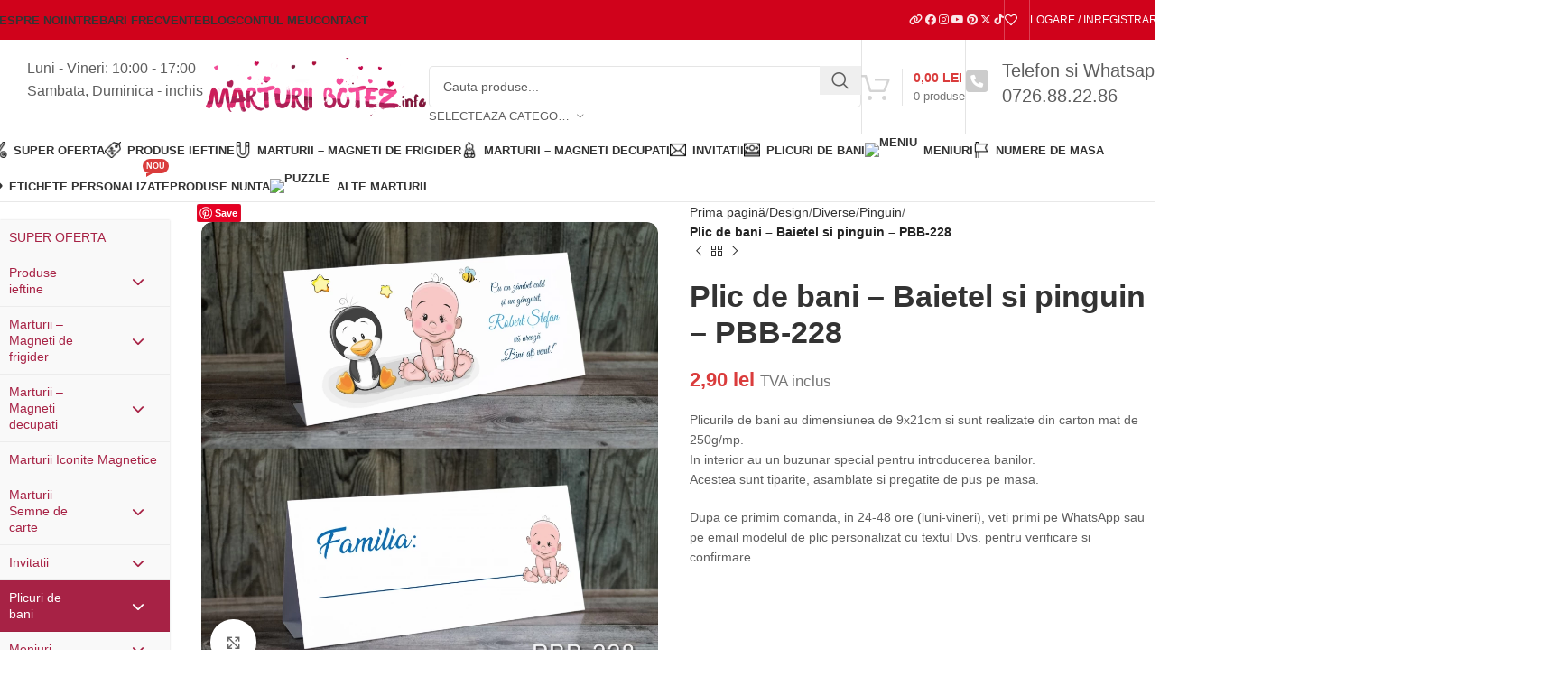

--- FILE ---
content_type: text/html; charset=UTF-8
request_url: http://marturiibotez.info/produs/plic-de-bani-baietel-si-pinguin-pb-228/
body_size: 81778
content:
<!DOCTYPE html><html lang="ro-RO"><head><script data-no-optimize="1">var litespeed_docref=sessionStorage.getItem("litespeed_docref");litespeed_docref&&(Object.defineProperty(document,"referrer",{get:function(){return litespeed_docref}}),sessionStorage.removeItem("litespeed_docref"));</script> <meta charset="UTF-8"><link rel="profile" href="https://gmpg.org/xfn/11"><link rel="pingback" href="http://marturiibotez.info/xmlrpc.php"><meta name='robots' content='index, follow, max-image-preview:large, max-snippet:-1, max-video-preview:-1' /><title>Plic de bani - Baietel si pinguin - PBB-228 - Produse BOTEZ si NUNTA</title><link rel="canonical" href="https://marturiibotez.info/produs/plic-de-bani-baietel-si-pinguin-pb-228/" /><meta property="og:locale" content="ro_RO" /><meta property="og:type" content="article" /><meta property="og:title" content="Plic de bani - Baietel si pinguin - PBB-228 - Produse BOTEZ si NUNTA" /><meta property="og:description" content="Plicurile de bani au dimensiunea de 9x21cm si sunt realizate din carton mat de 250g/mp. In interior au un buzunar special pentru introducerea banilor. Acestea sunt tiparite, asamblate si pregatite de pus pe masa.  Dupa ce primim comanda, in 24-48 ore (luni-vineri), veti primi pe WhatsApp sau pe email modelul de plic personalizat cu textul Dvs. pentru verificare si confirmare." /><meta property="og:url" content="https://marturiibotez.info/produs/plic-de-bani-baietel-si-pinguin-pb-228/" /><meta property="og:site_name" content="Produse BOTEZ si NUNTA" /><meta property="article:modified_time" content="2023-10-02T12:00:17+00:00" /><meta property="og:image" content="https://marturiibotez.info/wp-content/uploads/2020/10/plicuri-bani-carduri-masa-botez-PBB-228-baietel-pinguin.jpg" /><meta property="og:image:width" content="1500" /><meta property="og:image:height" content="1500" /><meta property="og:image:type" content="image/jpeg" /><meta name="twitter:card" content="summary_large_image" /><meta name="twitter:label1" content="Timp estimat pentru citire" /><meta name="twitter:data1" content="1 minut" /> <script type="application/ld+json" class="yoast-schema-graph">{"@context":"https://schema.org","@graph":[{"@type":"WebPage","@id":"https://marturiibotez.info/produs/plic-de-bani-baietel-si-pinguin-pb-228/","url":"https://marturiibotez.info/produs/plic-de-bani-baietel-si-pinguin-pb-228/","name":"Plic de bani - Baietel si pinguin - PBB-228 - Produse BOTEZ si NUNTA","isPartOf":{"@id":"https://marturiibotez.info/#website"},"primaryImageOfPage":{"@id":"https://marturiibotez.info/produs/plic-de-bani-baietel-si-pinguin-pb-228/#primaryimage"},"image":{"@id":"https://marturiibotez.info/produs/plic-de-bani-baietel-si-pinguin-pb-228/#primaryimage"},"thumbnailUrl":"https://marturiibotez.info/wp-content/uploads/2020/10/plicuri-bani-carduri-masa-botez-PBB-228-baietel-pinguin.jpg","datePublished":"2020-10-22T16:17:12+00:00","dateModified":"2023-10-02T12:00:17+00:00","breadcrumb":{"@id":"https://marturiibotez.info/produs/plic-de-bani-baietel-si-pinguin-pb-228/#breadcrumb"},"inLanguage":"ro-RO","potentialAction":[{"@type":"ReadAction","target":["https://marturiibotez.info/produs/plic-de-bani-baietel-si-pinguin-pb-228/"]}]},{"@type":"ImageObject","inLanguage":"ro-RO","@id":"https://marturiibotez.info/produs/plic-de-bani-baietel-si-pinguin-pb-228/#primaryimage","url":"https://marturiibotez.info/wp-content/uploads/2020/10/plicuri-bani-carduri-masa-botez-PBB-228-baietel-pinguin.jpg","contentUrl":"https://marturiibotez.info/wp-content/uploads/2020/10/plicuri-bani-carduri-masa-botez-PBB-228-baietel-pinguin.jpg","width":1500,"height":1500,"caption":"card masa plic de bani botez baiat pinguin"},{"@type":"BreadcrumbList","@id":"https://marturiibotez.info/produs/plic-de-bani-baietel-si-pinguin-pb-228/#breadcrumb","itemListElement":[{"@type":"ListItem","position":1,"name":"Prima pagină","item":"https://marturiibotez.info/"},{"@type":"ListItem","position":2,"name":"Magazin","item":"https://marturiibotez.info/magazin/"},{"@type":"ListItem","position":3,"name":"Plic de bani &#8211; Baietel si pinguin &#8211; PBB-228"}]},{"@type":"WebSite","@id":"https://marturiibotez.info/#website","url":"https://marturiibotez.info/","name":"Produse BOTEZ si NUNTA","description":"Marturii botez si nunta | Invitatii botez si nunta | Plicuri bani | Meniuri si numere de masa","potentialAction":[{"@type":"SearchAction","target":{"@type":"EntryPoint","urlTemplate":"https://marturiibotez.info/?s={search_term_string}"},"query-input":{"@type":"PropertyValueSpecification","valueRequired":true,"valueName":"search_term_string"}}],"inLanguage":"ro-RO"}]}</script> <link rel='dns-prefetch' href='//assets.pinterest.com' /><link rel='dns-prefetch' href='//capi-automation.s3.us-east-2.amazonaws.com' /><link rel='dns-prefetch' href='//www.googletagmanager.com' /><link rel='dns-prefetch' href='//use.fontawesome.com' /><link rel='dns-prefetch' href='//fonts.googleapis.com' /><link rel="alternate" type="application/rss+xml" title="Produse BOTEZ si NUNTA &raquo; Flux" href="https://marturiibotez.info/feed/" /><link rel="alternate" type="application/rss+xml" title="Produse BOTEZ si NUNTA &raquo; Flux comentarii" href="https://marturiibotez.info/comments/feed/" /><link rel="alternate" type="application/rss+xml" title="Flux comentarii Produse BOTEZ si NUNTA &raquo; Plic de bani &#8211; Baietel si pinguin &#8211; PBB-228" href="https://marturiibotez.info/produs/plic-de-bani-baietel-si-pinguin-pb-228/feed/" /><link rel="alternate" title="oEmbed (JSON)" type="application/json+oembed" href="https://marturiibotez.info/wp-json/oembed/1.0/embed?url=https%3A%2F%2Fmarturiibotez.info%2Fprodus%2Fplic-de-bani-baietel-si-pinguin-pb-228%2F" /><link rel="alternate" title="oEmbed (XML)" type="text/xml+oembed" href="https://marturiibotez.info/wp-json/oembed/1.0/embed?url=https%3A%2F%2Fmarturiibotez.info%2Fprodus%2Fplic-de-bani-baietel-si-pinguin-pb-228%2F&#038;format=xml" /><style id='wp-img-auto-sizes-contain-inline-css' type='text/css'>img:is([sizes=auto i],[sizes^="auto," i]){contain-intrinsic-size:3000px 1500px}
/*# sourceURL=wp-img-auto-sizes-contain-inline-css */</style><link data-optimized="2" rel="stylesheet" href="https://marturiibotez.info/wp-content/litespeed/ucss/81d0ebcd556dad31c7213a23f4179df9.css?ver=cbc6c" /><style id='themecomplete-styles-header-inline-css' type='text/css'>:root {--tcgaprow: 15px;--tcgapcolumn: 15px;}
/*# sourceURL=themecomplete-styles-header-inline-css */</style><style id='font-awesome-svg-styles-default-inline-css' type='text/css'>.svg-inline--fa {
  display: inline-block;
  height: 1em;
  overflow: visible;
  vertical-align: -.125em;
}
/*# sourceURL=font-awesome-svg-styles-default-inline-css */</style><style id='font-awesome-svg-styles-inline-css' type='text/css'>.wp-block-font-awesome-icon svg::before,
   .wp-rich-text-font-awesome-icon svg::before {content: unset;}
/*# sourceURL=font-awesome-svg-styles-inline-css */</style><style id='woocommerce-inline-inline-css' type='text/css'>.woocommerce form .form-row .required { visibility: visible; }
/*# sourceURL=woocommerce-inline-inline-css */</style><link rel='stylesheet' id='font-awesome-official-css' href='https://use.fontawesome.com/releases/v6.6.0/css/all.css' type='text/css' media='all' integrity="sha384-h/hnnw1Bi4nbpD6kE7nYfCXzovi622sY5WBxww8ARKwpdLj5kUWjRuyiXaD1U2JT" crossorigin="anonymous" /><link rel='stylesheet' id='font-awesome-official-v4shim-css' href='https://use.fontawesome.com/releases/v6.6.0/css/v4-shims.css' type='text/css' media='all' integrity="sha384-Heamg4F/EELwbmnBJapxaWTkcdX/DCrJpYgSshI5BkI7xghn3RvDcpG+1xUJt/7K" crossorigin="anonymous" /> <script id="burst-js-extra" type="litespeed/javascript">var burst={"tracking":{"isInitialHit":!0,"lastUpdateTimestamp":0,"beacon_url":"http://marturiibotez.info/wp-content/plugins/burst-statistics/endpoint.php","ajaxUrl":"https://marturiibotez.info/wp-admin/admin-ajax.php"},"options":{"cookieless":0,"pageUrl":"https://marturiibotez.info/produs/plic-de-bani-baietel-si-pinguin-pb-228/","beacon_enabled":1,"do_not_track":0,"enable_turbo_mode":0,"track_url_change":0,"cookie_retention_days":30,"debug":0},"goals":{"completed":[],"scriptUrl":"http://marturiibotez.info/wp-content/plugins/burst-statistics//assets/js/build/burst-goals.js?v=1761086558","active":[{"ID":"1","title":"Default goal","type":"clicks","status":"active","server_side":"0","url":"*","conversion_metric":"visitors","date_created":"1716830932","date_start":"1716830932","date_end":"0","attribute":"class","attribute_value":"","hook":"","selector":""}]},"cache":{"uid":null,"fingerprint":null,"isUserAgent":null,"isDoNotTrack":null,"useCookies":null}}</script> <script type="litespeed/javascript" data-src="http://marturiibotez.info/wp-includes/js/jquery/jquery.min.js" id="jquery-core-js"></script> <script id="smartbill-woocommerce-js-extra" type="litespeed/javascript">var smartbill_billing={"billing":"","loc_checks":""}</script> <script id="wc-single-product-js-extra" type="litespeed/javascript">var wc_single_product_params={"i18n_required_rating_text":"Te rog selecteaz\u0103 o evaluare","i18n_rating_options":["Una din 5 stele","2 din 5 stele","3 din 5 stele","4 din 5 stele","5 din 5 stele"],"i18n_product_gallery_trigger_text":"Vezi galeria cu imagini pe ecran \u00eentreg","review_rating_required":"yes","flexslider":{"rtl":!1,"animation":"slide","smoothHeight":!0,"directionNav":!1,"controlNav":"thumbnails","slideshow":!1,"animationSpeed":500,"animationLoop":!1,"allowOneSlide":!1},"zoom_enabled":"","zoom_options":[],"photoswipe_enabled":"","photoswipe_options":{"shareEl":!1,"closeOnScroll":!1,"history":!1,"hideAnimationDuration":0,"showAnimationDuration":0},"flexslider_enabled":""}</script> <script id="woocommerce-js-extra" type="litespeed/javascript">var woocommerce_params={"ajax_url":"/wp-admin/admin-ajax.php","wc_ajax_url":"/?wc-ajax=%%endpoint%%","i18n_password_show":"Arat\u0103 parola","i18n_password_hide":"Ascunde parola"}</script> <script id="slicewp-script-tracking-js-before" type="litespeed/javascript">var slicewp_ajaxurl="https:\/\/marturiibotez.info\/wp-admin\/admin-ajax.php";var slicewp={"ajaxurl":"https:\/\/marturiibotez.info\/wp-admin\/admin-ajax.php","cookie_duration":60,"affiliate_credit":"last","affiliate_keyword":"afiliere","predefined_date_ranges":{"past_7_days":"Past 7 days","past_30_days":"Past 30 days","week_to_date":"Week to date","month_to_date":"Month to date","year_to_date":"Year to date","last_week":"Last week","last_month":"Last month","last_year":"Last year"},"settings":{"active_currency":"RON","currency_symbol_position":"after_space","currency_thousands_separator":".","currency_decimal_separator":","}}</script> <script id="woocommerce-tokenization-form-js-extra" type="litespeed/javascript">var wc_tokenization_form_params={"is_registration_required":"","is_logged_in":""}</script> 
 <script type="litespeed/javascript" data-src="https://www.googletagmanager.com/gtag/js?id=GT-KDDGCSZ" id="google_gtagjs-js"></script> <script id="google_gtagjs-js-after" type="litespeed/javascript">window.dataLayer=window.dataLayer||[];function gtag(){dataLayer.push(arguments)}
gtag("set","linker",{"domains":["marturiibotez.info"]});gtag("js",new Date());gtag("set","developer_id.dZTNiMT",!0);gtag("config","GT-KDDGCSZ",{"googlesitekit_post_type":"product"})</script> <script></script><link rel="https://api.w.org/" href="https://marturiibotez.info/wp-json/" /><link rel="alternate" title="JSON" type="application/json" href="https://marturiibotez.info/wp-json/wp/v2/product/19658" /><link rel="EditURI" type="application/rsd+xml" title="RSD" href="https://marturiibotez.info/xmlrpc.php?rsd" /><meta name="generator" content="WordPress 6.9" /><meta name="generator" content="WooCommerce 10.4.3" /><link rel='shortlink' href='https://marturiibotez.info/?p=19658' /><style id="bellows-custom-generated-css">/** Bellows Custom Tweaks (General Settings) **/
.bellows.bellows-skin-vanilla .bellows-nav .bellows-submenu .bellows-target, .bellows.bellows-skin-vanilla .bellows-nav .bellows-submenu .bellows-custom-content, .bellows.bellows-skin-vanilla .bellows-nav .bellows-submenu .bellows-widget .textwidget {
    color: #a72245; 
}

.bellows.bellows-skin-vanilla .bellows-nav .bellows-target, .bellows.bellows-skin-vanilla .bellows-nav .bellows-custom-content {
    color: #a72245;
}

.bellows .bellows-nav .bellows-custom-content.bellows-custom-content-padded, .bellows .bellows-nav .bellows-target, .bellows .bellows-nav .bellows-target.bellows-target-w-image>.bellows-image.bellows-image-padded, .bellows .bellows-nav .bellows-target.bellows-target-w-image>.bellows-target-text {
    padding: 10px;
}

.bellows .bellows-nav .bellows-submenu .bellows-target {
    padding-top: 10px;
    padding-bottom: 10px;
}

.bellows.bellows-skin-vanilla .bellows-nav .bellows-submenu .bellows-current-menu-item > .bellows-target {
   background: #a72245;
    color: #fff;
}

.bellows .bellows-nav .bellows-submenu .bellows-target {
    padding-top: 10px;
    padding-bottom: 10px;
    padding-left: 25px;
}


.bellows.bellows-skin-vanilla .bellows-nav .bellows-item-level-0.bellows-current-menu-item > .bellows-target {
    background: #a72245;
    color: #fff;
}

.bellows.bellows-skin-vanilla .bellows-nav .bellows-item-level-0 > .bellows-target:hover {
    background: #a72245;
    color: #fff;
}
/* Status: Loaded from Transient */</style><meta name="generator" content="Site Kit by Google 1.170.0" /><meta name="ti-site-data" content="[base64]" /><style>.cmplz-hidden {
					display: none !important;
				}</style><meta name="p:domain_verify" content="dc8cf30ab794399d82a262f8d82b793d"/><meta property="og:url" content="https://marturiibotez.info/produs/plic-de-bani-baietel-si-pinguin-pb-228/" /><meta property="og:site_name" content="Produse BOTEZ si NUNTA" /><meta property="og:type" content="og:product" /><meta property="og:title" content="Plic de bani &#8211; Baietel si pinguin &#8211; PBB-228" /><meta property="og:image" content="https://marturiibotez.info/wp-content/uploads/2020/10/plicuri-bani-carduri-masa-botez-PBB-228-baietel-pinguin-1024x1024.jpg" /><meta property="product:price:currency" content="RON" /><meta property="product:price:amount" content="2.9" /><meta property="og:description" content="Plicurile de bani au dimensiunea de 9x21cm si sunt realizate din carton mat de 250g/mp.
In interior au un buzunar special pentru introducerea banilor.
Acestea sunt tiparite, asamblate si pregatite de pus pe masa.Dupa ce primim comanda, in 24-48 ore (luni-vineri), veti primi pe WhatsApp sau pe email modelul de plic personalizat cu textul Dvs. pentru verificare si confirmare." /><meta property="og:availability" content="instock" /><meta name="viewport" content="width=device-width, initial-scale=1.0, maximum-scale=1.0, user-scalable=no">
<noscript><style>.woocommerce-product-gallery{ opacity: 1 !important; }</style></noscript> <script  type="litespeed/javascript">!function(f,b,e,v,n,t,s){if(f.fbq)return;n=f.fbq=function(){n.callMethod?n.callMethod.apply(n,arguments):n.queue.push(arguments)};if(!f._fbq)f._fbq=n;n.push=n;n.loaded=!0;n.version='2.0';n.queue=[];t=b.createElement(e);t.async=!0;t.src=v;s=b.getElementsByTagName(e)[0];s.parentNode.insertBefore(t,s)}(window,document,'script','https://connect.facebook.net/en_US/fbevents.js')</script>  <script  type="litespeed/javascript">fbq('init','273629698782816',{},{"agent":"woocommerce_0-10.4.3-3.5.15"});document.addEventListener('DOMContentLiteSpeedLoaded',function(){document.body.insertAdjacentHTML('beforeend','<div class=\"wc-facebook-pixel-event-placeholder\"></div>')},!1)</script> <meta name="generator" content="Powered by WPBakery Page Builder - drag and drop page builder for WordPress."/> <script type="litespeed/javascript">(function(w,d,s,l,i){w[l]=w[l]||[];w[l].push({'gtm.start':new Date().getTime(),event:'gtm.js'});var f=d.getElementsByTagName(s)[0],j=d.createElement(s),dl=l!='dataLayer'?'&l='+l:'';j.async=!0;j.src='https://www.googletagmanager.com/gtm.js?id='+i+dl;f.parentNode.insertBefore(j,f)})(window,document,'script','dataLayer','GTM-WZJFC6K9')</script> <link rel="icon" href="https://marturiibotez.info/wp-content/uploads/2024/10/favicon.png" sizes="32x32" /><link rel="icon" href="https://marturiibotez.info/wp-content/uploads/2024/10/favicon.png" sizes="192x192" /><link rel="apple-touch-icon" href="https://marturiibotez.info/wp-content/uploads/2024/10/favicon.png" /><meta name="msapplication-TileImage" content="https://marturiibotez.info/wp-content/uploads/2024/10/favicon.png" /><style type="text/css" id="wp-custom-css">@media (max-width: 767px) {
	.wd-nav>li>a {
    font-size: 16px;
	}
	.wd-sub-menu li>a {
    font-size: 16px;
}
.wd-nav-img, .mega-menu-list img {
    max-height: 23px;
}}

.wd-dropdown-menu:is(.wd-design-sized,.wd-design-full-width,.wd-design-full-height) .wd-sub-menu>li {
    width: 340px;
}

.post-single-page.has-post-thumbnail .article-inner > .entry-header {
display: none;
}


.single-post img {
	float: left;
	margin-right: 1em;
}

.single-post p {
	overflow: auto;
}

@media (max-width: 767px) {
	.single-post img {
		width: 100%;
		margin: 1em 0;
	}
}

@media (max-width: 1024px) {
	.joinchat__button {
    margin-bottom: 35px;
  }
}

@media (max-width: 480px) {
	.joinchat__button {
    margin-bottom: 50px !important;
  }
}
	
@media (max-width: 767px) {
	.page-title .title {
    font-size: 24px !important;
   }
}

@media (max-width: 767px) {
	.gtranslate_wrapper  {
	display: flex;
	justify-content: center !important;
  }
}

a.glink img {
    margin-right: 10px !important;
}

img#btn_tbiro {
    min-height: 90px !important;
}

.wd-product-cats {
	display: none;
}

.text-area>p {
    margin-bottom: 0;
}

.menu-magneti-decupati .wd-nav-img {
	max-height: 40px;
}

.menu-magneti-decupati .wd-sub-menu li>a {
    padding-top: 1px;
    padding-bottom: 1px;
}

.heading-meniu {
	font-weight: 700;
}

select option {
    color: black;
}

@media (max-width: 767px) {
	.widget_product_categories .product-categories li a {
	padding-block: 3px;
  }
}

@media (max-width: 1024px) {
	.wd-side-hidden {
		width: 100% !important;
	}
	.wd-nav {
    --nav-gap: 0;
  }
}

@media (min-width: 1025px) {
	.wd-nav {
    --nav-gap: 10px;
  }
}

.grecaptcha-badge {
    visibility: hidden;
}

.wd-nav-mobile>li>a, .wd-nav-mobile>li>ul li>a {
    min-height: 35px;
}</style><style></style><noscript><style>.wpb_animate_when_almost_visible { opacity: 1; }</style></noscript><script class="tm-hidden" type="text/template" id="tmpl-tc-cart-options-popup"><div class='header'>
		<h3>{{{ data.title }}}</h3>
	</div>
	<div id='{{{ data.id }}}' class='float-editbox'>{{{ data.html }}}</div>
	<div class='footer'>
		<div class='inner'>
			<span class='tm-button button button-secondary button-large floatbox-cancel'>{{{ data.close }}}</span>
		</div>
	</div></script> <script class="tm-hidden" type="text/template" id="tmpl-tc-lightbox"><div class="tc-lightbox-wrap">
		<span class="tc-lightbox-button tcfa tcfa-search tc-transition tcinit"></span>
	</div></script> <script class="tm-hidden" type="text/template" id="tmpl-tc-lightbox-zoom"><span class="tc-lightbox-button-close tcfa tcfa-times"></span>
	{{{ data.img }}}</script> <script class="tm-hidden" type="text/template" id="tmpl-tc-final-totals"><dl class="tm-extra-product-options-totals tm-custom-price-totals">
		<# if (data.show_unit_price==true){ #>		<dt class="tm-unit-price">{{{ data.unit_price }}}</dt>
		<dd class="tm-unit-price">
		{{{ data.totals_box_before_unit_price }}}<span class="price amount options">{{{ data.formatted_unit_price }}}</span>{{{ data.totals_box_after_unit_price }}}
		</dd>		<# } #>
		<# if (data.show_options_vat==true){ #>		<dt class="tm-vat-options-totals">{{{ data.options_vat_total }}}</dt>
		<dd class="tm-vat-options-totals">
		{{{ data.totals_box_before_vat_options_totals_price }}}<span class="price amount options">{{{ data.formatted_vat_options_total }}}</span>{{{ data.totals_box_after_vat_options_totals_price }}}
		</dd>		<# } #>
		<# if (data.show_options_total==true){ #>		<dt class="tm-options-totals">{{{ data.options_total }}}</dt>
		<dd class="tm-options-totals">
		{{{ data.totals_box_before_options_totals_price }}}<span class="price amount options">{{{ data.formatted_options_total }}}</span>{{{ data.totals_box_after_options_totals_price }}}
		</dd>		<# } #>
		<# if (data.show_fees_total==true){ #>		<dt class="tm-fee-totals">{{{ data.fees_total }}}</dt>
		<dd class="tm-fee-totals">
		{{{ data.totals_box_before_fee_totals_price }}}<span class="price amount fees">{{{ data.formatted_fees_total }}}</span>{{{ data.totals_box_after_fee_totals_price }}}
		</dd>		<# } #>
		<# if (data.show_extra_fee==true){ #>		<dt class="tm-extra-fee">{{{ data.extra_fee }}}</dt>
		<dd class="tm-extra-fee">
		{{{ data.totals_box_before_extra_fee_price }}}<span class="price amount options extra-fee">{{{ data.formatted_extra_fee }}}</span>{{{ data.totals_box_after_extra_fee_price }}}
		</dd>		<# } #>
		<# if (data.show_final_total==true){ #>		<dt class="tm-final-totals">{{{ data.final_total }}}</dt>
		<dd class="tm-final-totals">
		{{{ data.totals_box_before_final_totals_price }}}<span class="price amount final">{{{ data.formatted_final_total }}}</span>{{{ data.totals_box_after_final_totals_price }}}
		</dd>		<# } #>
			</dl></script> <script class="tm-hidden" type="text/template" id="tmpl-tc-plain-price">{{{ data.price }}}</script> <script class="tm-hidden" type="text/template" id="tmpl-tc-price">&lt;span class=&quot;woocommerce-Price-amount amount&quot;&gt;&lt;bdi&gt;{{{ data.price }}}&nbsp;&lt;span class=&quot;woocommerce-Price-currencySymbol&quot;&gt;lei&lt;/span&gt;&lt;/bdi&gt;&lt;/span&gt;</script> <script class="tm-hidden" type="text/template" id="tmpl-tc-price-m">&lt;span class=&quot;woocommerce-Price-amount amount&quot;&gt;&lt;bdi&gt;-{{{ data.price }}}&nbsp;&lt;span class=&quot;woocommerce-Price-currencySymbol&quot;&gt;lei&lt;/span&gt;&lt;/bdi&gt;&lt;/span&gt;</script> <script class="tm-hidden" type="text/template" id="tmpl-tc-sale-price">&lt;del aria-hidden=&quot;true&quot;&gt;&lt;span class=&quot;woocommerce-Price-amount amount&quot;&gt;&lt;bdi&gt;{{{ data.price }}}&nbsp;&lt;span class=&quot;woocommerce-Price-currencySymbol&quot;&gt;lei&lt;/span&gt;&lt;/bdi&gt;&lt;/span&gt;&lt;/del&gt; &lt;span class=&quot;screen-reader-text&quot;&gt;Prețul inițial a fost: {{{ data.price }}}&nbsp;lei.&lt;/span&gt;&lt;ins aria-hidden=&quot;true&quot;&gt;&lt;span class=&quot;woocommerce-Price-amount amount&quot;&gt;&lt;bdi&gt;{{{ data.sale_price }}}&nbsp;&lt;span class=&quot;woocommerce-Price-currencySymbol&quot;&gt;lei&lt;/span&gt;&lt;/bdi&gt;&lt;/span&gt;&lt;/ins&gt;&lt;span class=&quot;screen-reader-text&quot;&gt;Prețul curent este: {{{ data.sale_price }}}&nbsp;lei.&lt;/span&gt;</script> <script class="tm-hidden" type="text/template" id="tmpl-tc-sale-price-m10">&lt;del aria-hidden=&quot;true&quot;&gt;&lt;span class=&quot;woocommerce-Price-amount amount&quot;&gt;&lt;bdi&gt;-{{{ data.price }}}&nbsp;&lt;span class=&quot;woocommerce-Price-currencySymbol&quot;&gt;lei&lt;/span&gt;&lt;/bdi&gt;&lt;/span&gt;&lt;/del&gt; &lt;span class=&quot;screen-reader-text&quot;&gt;Prețul inițial a fost: -{{{ data.price }}}&nbsp;lei.&lt;/span&gt;&lt;ins aria-hidden=&quot;true&quot;&gt;&lt;span class=&quot;woocommerce-Price-amount amount&quot;&gt;&lt;bdi&gt;{{{ data.sale_price }}}&nbsp;&lt;span class=&quot;woocommerce-Price-currencySymbol&quot;&gt;lei&lt;/span&gt;&lt;/bdi&gt;&lt;/span&gt;&lt;/ins&gt;&lt;span class=&quot;screen-reader-text&quot;&gt;Prețul curent este: {{{ data.sale_price }}}&nbsp;lei.&lt;/span&gt;</script> <script class="tm-hidden" type="text/template" id="tmpl-tc-sale-price-m01">&lt;del aria-hidden=&quot;true&quot;&gt;&lt;span class=&quot;woocommerce-Price-amount amount&quot;&gt;&lt;bdi&gt;{{{ data.price }}}&nbsp;&lt;span class=&quot;woocommerce-Price-currencySymbol&quot;&gt;lei&lt;/span&gt;&lt;/bdi&gt;&lt;/span&gt;&lt;/del&gt; &lt;span class=&quot;screen-reader-text&quot;&gt;Prețul inițial a fost: {{{ data.price }}}&nbsp;lei.&lt;/span&gt;&lt;ins aria-hidden=&quot;true&quot;&gt;&lt;span class=&quot;woocommerce-Price-amount amount&quot;&gt;&lt;bdi&gt;-{{{ data.sale_price }}}&nbsp;&lt;span class=&quot;woocommerce-Price-currencySymbol&quot;&gt;lei&lt;/span&gt;&lt;/bdi&gt;&lt;/span&gt;&lt;/ins&gt;&lt;span class=&quot;screen-reader-text&quot;&gt;Prețul curent este: -{{{ data.sale_price }}}&nbsp;lei.&lt;/span&gt;</script> <script class="tm-hidden" type="text/template" id="tmpl-tc-sale-price-m11">&lt;del aria-hidden=&quot;true&quot;&gt;&lt;span class=&quot;woocommerce-Price-amount amount&quot;&gt;&lt;bdi&gt;-{{{ data.price }}}&nbsp;&lt;span class=&quot;woocommerce-Price-currencySymbol&quot;&gt;lei&lt;/span&gt;&lt;/bdi&gt;&lt;/span&gt;&lt;/del&gt; &lt;span class=&quot;screen-reader-text&quot;&gt;Prețul inițial a fost: -{{{ data.price }}}&nbsp;lei.&lt;/span&gt;&lt;ins aria-hidden=&quot;true&quot;&gt;&lt;span class=&quot;woocommerce-Price-amount amount&quot;&gt;&lt;bdi&gt;-{{{ data.sale_price }}}&nbsp;&lt;span class=&quot;woocommerce-Price-currencySymbol&quot;&gt;lei&lt;/span&gt;&lt;/bdi&gt;&lt;/span&gt;&lt;/ins&gt;&lt;span class=&quot;screen-reader-text&quot;&gt;Prețul curent este: -{{{ data.sale_price }}}&nbsp;lei.&lt;/span&gt;</script> <script class="tm-hidden" type="text/template" id="tmpl-tc-section-pop-link"><div id="tm-section-pop-up" class="tm-extra-product-options flasho tc-wrapper tm-section-pop-up single tm-animated appear">
		<div class='header'><h3>{{{ data.title }}}</h3></div>
		<div class="float-editbox" id="tc-floatbox-content"></div>
		<div class='footer'>
			<div class='inner'>
				<span class='tm-button button button-secondary button-large floatbox-cancel'>{{{ data.close }}}</span>
			</div>
		</div>
	</div></script> <script class="tm-hidden" type="text/template" id="tmpl-tc-floating-box-nks"><# if (data.values.length) {#>
	{{{ data.html_before }}}
	<div class="tc-row tm-fb-labels">
		<span class="tc-cell tcwidth tcwidth-25 tm-fb-title">{{{ data.option_label }}}</span>
		<span class="tc-cell tcwidth tcwidth-25 tm-fb-value">{{{ data.option_value }}}</span>
		<span class="tc-cell tcwidth tcwidth-25 tm-fb-quantity">{{{ data.option_qty }}}</span>
		<span class="tc-cell tcwidth tcwidth-25 tm-fb-price">{{{ data.option_price }}}</span>
	</div>
	<# for (var i = 0; i < data.values.length; i++) { #>
		<# if (data.values[i].label_show=='' || data.values[i].value_show=='') {#>
	<div class="tc-row tm-fb-data">
			<# if (data.values[i].label_show=='') {#>
		<span class="tc-cell tcwidth tcwidth-25 tm-fb-title">{{{ data.values[i].title }}}</span>
			<# } #>
			<# if (data.values[i].value_show=='') {#>
		<span class="tc-cell tcwidth tcwidth-25 tm-fb-value">{{{ data.values[i].value }}}</span>
			<# } #>
		<span class="tc-cell tcwidth tcwidth-25 tm-fb-quantity">{{{ data.values[i].quantity }}}</span>
		<span class="tc-cell tcwidth tcwidth-25 tm-fb-price">{{{ data.values[i].price }}}</span>
	</div>
		<# } #>
	<# } #>
	{{{ data.html_after }}}
	<# }#>
	{{{ data.totals }}}</script> <script class="tm-hidden" type="text/template" id="tmpl-tc-floating-box"><# if (data.values.length) {#>
	{{{ data.html_before }}}
	<dl class="tm-fb">
		<# for (var i = 0; i < data.values.length; i++) { #>
			<# if (data.values[i].label_show=='') {#>
		<dt class="tm-fb-title">{{{ data.values[i].title }}}</dt>
			<# } #>
			<# if (data.values[i].value_show=='') {#>
		<dd class="tm-fb-value">{{{ data.values[i].value }}}<# if (data.values[i].quantity > 1) {#><span class="tm-fb-quantity"> &times; {{{ data.values[i].quantity }}}</span><#}#></dd>
			<# } #>
		<# } #>
	</dl>
	{{{ data.html_after }}}
	<# }#>{{{ data.totals }}}</script> <script class="tm-hidden" type="text/template" id="tmpl-tc-chars-remanining"><span class="tc-chars">
		<span class="tc-chars-remanining">{{{ data.maxlength }}}</span>
		<span class="tc-remaining"> {{{ data.characters_remaining }}}</span>
	</span></script> <script class="tm-hidden" type="text/template" id="tmpl-tc-formatted-price">{{{ data.before_price_text }}}<# if (data.customer_price_format_wrap_start) {#>
	{{{ data.customer_price_format_wrap_start }}}
	<# } #>&lt;span class=&quot;woocommerce-Price-amount amount&quot;&gt;&lt;bdi&gt;{{{ data.price }}}&nbsp;&lt;span class=&quot;woocommerce-Price-currencySymbol&quot;&gt;lei&lt;/span&gt;&lt;/bdi&gt;&lt;/span&gt;<# if (data.customer_price_format_wrap_end) {#>
	{{{ data.customer_price_format_wrap_end }}}
	<# } #>{{{ data.after_price_text }}}</script> <script class="tm-hidden" type="text/template" id="tmpl-tc-formatted-sale-price">{{{ data.before_price_text }}}<# if (data.customer_price_format_wrap_start) {#>
	{{{ data.customer_price_format_wrap_start }}}
	<# } #>&lt;del aria-hidden=&quot;true&quot;&gt;&lt;span class=&quot;woocommerce-Price-amount amount&quot;&gt;&lt;bdi&gt;{{{ data.price }}}&nbsp;&lt;span class=&quot;woocommerce-Price-currencySymbol&quot;&gt;lei&lt;/span&gt;&lt;/bdi&gt;&lt;/span&gt;&lt;/del&gt; &lt;span class=&quot;screen-reader-text&quot;&gt;Prețul inițial a fost: {{{ data.price }}}&nbsp;lei.&lt;/span&gt;&lt;ins aria-hidden=&quot;true&quot;&gt;&lt;span class=&quot;woocommerce-Price-amount amount&quot;&gt;&lt;bdi&gt;{{{ data.sale_price }}}&nbsp;&lt;span class=&quot;woocommerce-Price-currencySymbol&quot;&gt;lei&lt;/span&gt;&lt;/bdi&gt;&lt;/span&gt;&lt;/ins&gt;&lt;span class=&quot;screen-reader-text&quot;&gt;Prețul curent este: {{{ data.sale_price }}}&nbsp;lei.&lt;/span&gt;<# if (data.customer_price_format_wrap_end) {#>
	{{{ data.customer_price_format_wrap_end }}}
	<# } #>{{{ data.after_price_text }}}</script> <script class="tm-hidden" type="text/template" id="tmpl-tc-upload-messages"><div class="header">
		<h3>{{{ data.title }}}</h3>
	</div>
	<div class="float-editbox" id="tc-floatbox-content">
		<div class="tc-upload-messages">
			<div class="tc-upload-message">{{{ data.message }}}</div>
			<# for (var id in data.files) {
				if (data.files.hasOwnProperty(id)) {#>
					<# for (var i in id) {
						if (data.files[id].hasOwnProperty(i)) {#>
						<div class="tc-upload-files">{{{ data.files[id][i] }}}</div>
						<# }
					}#>
				<# }
			}#>
		</div>
	</div>
	<div class="footer">
		<div class="inner">&nbsp;</div>
	</div></script> <style id="wd-style-header_258063-css" data-type="wd-style-header_258063">:root{
	--wd-top-bar-h: 44px;
	--wd-top-bar-sm-h: 40px;
	--wd-top-bar-sticky-h: 40px;
	--wd-top-bar-brd-w: .00001px;

	--wd-header-general-h: 105px;
	--wd-header-general-sm-h: 60px;
	--wd-header-general-sticky-h: 60px;
	--wd-header-general-brd-w: 1px;

	--wd-header-bottom-h: 75px;
	--wd-header-bottom-sm-h: .00001px;
	--wd-header-bottom-sticky-h: 66px;
	--wd-header-bottom-brd-w: 1px;

	--wd-header-clone-h: .00001px;

	--wd-header-brd-w: calc(var(--wd-top-bar-brd-w) + var(--wd-header-general-brd-w) + var(--wd-header-bottom-brd-w));
	--wd-header-h: calc(var(--wd-top-bar-h) + var(--wd-header-general-h) + var(--wd-header-bottom-h) + var(--wd-header-brd-w));
	--wd-header-sticky-h: calc(var(--wd-top-bar-sticky-h) + var(--wd-header-general-sticky-h) + var(--wd-header-bottom-sticky-h) + var(--wd-header-clone-h) + var(--wd-header-brd-w));
	--wd-header-sm-h: calc(var(--wd-top-bar-sm-h) + var(--wd-header-general-sm-h) + var(--wd-header-bottom-sm-h) + var(--wd-header-brd-w));
}

.whb-top-bar .wd-dropdown {
	margin-top: 2px;
}

.whb-top-bar .wd-dropdown:after {
	height: 12px;
}

.whb-sticked .whb-top-bar .wd-dropdown:not(.sub-sub-menu) {
	margin-top: 0px;
}

.whb-sticked .whb-top-bar .wd-dropdown:not(.sub-sub-menu):after {
	height: 10px;
}

.whb-sticked .whb-general-header .wd-dropdown:not(.sub-sub-menu) {
	margin-top: 10px;
}

.whb-sticked .whb-general-header .wd-dropdown:not(.sub-sub-menu):after {
	height: 20px;
}


:root:has(.whb-general-header.whb-border-boxed) {
	--wd-header-general-brd-w: .00001px;
}

@media (max-width: 1024px) {
:root:has(.whb-general-header.whb-hidden-mobile) {
	--wd-header-general-brd-w: .00001px;
}
}

:root:has(.whb-header-bottom.whb-border-boxed) {
	--wd-header-bottom-brd-w: .00001px;
}

@media (max-width: 1024px) {
:root:has(.whb-header-bottom.whb-hidden-mobile) {
	--wd-header-bottom-brd-w: .00001px;
}
}

.whb-header-bottom .wd-dropdown {
	margin-top: 17.5px;
}

.whb-header-bottom .wd-dropdown:after {
	height: 27.5px;
}

.whb-sticked .whb-header-bottom .wd-dropdown:not(.sub-sub-menu) {
	margin-top: 13px;
}

.whb-sticked .whb-header-bottom .wd-dropdown:not(.sub-sub-menu):after {
	height: 23px;
}


		
.whb-m3mivtmr7003y1oz8w4d {
	--wd-form-brd-radius: 5px;
}
.whb-m3mivtmr7003y1oz8w4d .searchform {
	--wd-form-height: 31px;
}
.whb-m3mivtmr7003y1oz8w4d.wd-search-form.wd-header-search-form-mobile .searchform {
	--wd-form-bg: rgba(255, 255, 255, 1);
}
.whb-top-bar {
	background-color: rgba(208, 2, 27, 1);
}

.whb-9x1ytaxq7aphtb3npidp {
	--wd-form-brd-radius: 5px;
}.whb-general-header-inner { border-color: rgba(232, 232, 232, 1);border-bottom-width: 1px;border-bottom-style: solid; }.whb-header-bottom-inner { border-color: rgba(232, 232, 232, 1);border-bottom-width: 1px;border-bottom-style: solid; }</style><style id="wd-style-theme_settings_default-css" data-type="wd-style-theme_settings_default">@font-face {
	font-weight: normal;
	font-style: normal;
	font-family: "woodmart-font";
	src: url("//marturiibotez.info/wp-content/themes/woodmart/fonts/woodmart-font-1-400.woff2?v=8.0.0") format("woff2");
}

:root {
	--wd-text-font: Arial, Helvetica, sans-serif;
	--wd-text-font-weight: 400;
	--wd-text-color: rgb(94,94,94);
	--wd-text-font-size: 14px;
	--wd-title-font: "Montserrat", Arial, Helvetica, sans-serif;
	--wd-title-font-weight: 700;
	--wd-title-color: #242424;
	--wd-entities-title-font: "Lato", Arial, Helvetica, sans-serif;
	--wd-entities-title-font-weight: 700;
	--wd-entities-title-color: #333333;
	--wd-entities-title-color-hover: rgb(51 51 51 / 65%);
	--wd-alternative-font: "Lato", Arial, Helvetica, sans-serif;
	--wd-widget-title-font: "Montserrat", Arial, Helvetica, sans-serif;
	--wd-widget-title-font-weight: 700;
	--wd-widget-title-transform: uppercase;
	--wd-widget-title-color: #333;
	--wd-widget-title-font-size: 16px;
	--wd-header-el-font: "Lato", Arial, Helvetica, sans-serif;
	--wd-header-el-font-weight: 700;
	--wd-header-el-transform: uppercase;
	--wd-header-el-font-size: 13px;
	--wd-primary-color: rgb(218,60,60);
	--wd-alternative-color: #fbbc34;
	--wd-link-color: #333333;
	--wd-link-color-hover: #242424;
	--btn-default-bgcolor: #f7f7f7;
	--btn-default-bgcolor-hover: #efefef;
	--btn-accented-bgcolor: rgb(218,60,60);
	--btn-accented-bgcolor-hover: rgb(193,48,48);
	--wd-form-brd-width: 1px;
	--notices-success-bg: #459647;
	--notices-success-color: #fff;
	--notices-warning-bg: #E0B252;
	--notices-warning-color: #fff;
}
:is(.woodmart-archive-shop .wd-builder-off,.wd-wishlist-content,.related-and-upsells,.cart-collaterals,.wd-shop-product,.wd-fbt) .wd-products-with-bg, :is(.woodmart-archive-shop .wd-builder-off,.wd-wishlist-content,.related-and-upsells,.cart-collaterals,.wd-shop-product,.wd-fbt) .wd-products-with-bg :is(.wd-product,.wd-cat) {
	--wd-prod-bg:rgba(249,0,0,0.02);
	--wd-bordered-bg:rgba(249,0,0,0.02);
}
.woodmart-woocommerce-layered-nav .wd-scroll-content {
	max-height: 223px;
}
.wd-popup.wd-age-verify {
	--wd-popup-width: 500px;
}
.wd-popup.wd-promo-popup {
	background-color: rgb(255,255,255);
	background-image: none;
	background-repeat: no-repeat;
	background-size: cover;
	background-position: center center;
	--wd-popup-width: 800px;
}
.wd-page-title {
	background-color: rgb(249,249,249);
	background-image: none;
	background-size: cover;
	background-position: center center;
}
.wd-footer {
	background-color: rgb(12,12,12);
	background-image: none;
}
.wd-popup.popup-quick-view {
	--wd-popup-width: 920px;
}

@media (max-width: 768.98px) {
	:root {
		--wd-text-font-size: 17px;
	}

}
:root{
--wd-form-brd-radius: 0px;
--btn-default-color: #333;
--btn-default-color-hover: #333;
--btn-accented-color: #fff;
--btn-accented-color-hover: #fff;
--btn-default-brd-radius: 0px;
--btn-default-box-shadow: none;
--btn-default-box-shadow-hover: none;
--btn-default-box-shadow-active: none;
--btn-default-bottom: 0px;
--btn-accented-bottom-active: -1px;
--btn-accented-brd-radius: 0px;
--btn-accented-box-shadow: inset 0 -2px 0 rgba(0, 0, 0, .15);
--btn-accented-box-shadow-hover: inset 0 -2px 0 rgba(0, 0, 0, .15);
--wd-brd-radius: 12px;
}</style><style id='global-styles-inline-css' type='text/css'>:root{--wp--preset--aspect-ratio--square: 1;--wp--preset--aspect-ratio--4-3: 4/3;--wp--preset--aspect-ratio--3-4: 3/4;--wp--preset--aspect-ratio--3-2: 3/2;--wp--preset--aspect-ratio--2-3: 2/3;--wp--preset--aspect-ratio--16-9: 16/9;--wp--preset--aspect-ratio--9-16: 9/16;--wp--preset--color--black: #000000;--wp--preset--color--cyan-bluish-gray: #abb8c3;--wp--preset--color--white: #ffffff;--wp--preset--color--pale-pink: #f78da7;--wp--preset--color--vivid-red: #cf2e2e;--wp--preset--color--luminous-vivid-orange: #ff6900;--wp--preset--color--luminous-vivid-amber: #fcb900;--wp--preset--color--light-green-cyan: #7bdcb5;--wp--preset--color--vivid-green-cyan: #00d084;--wp--preset--color--pale-cyan-blue: #8ed1fc;--wp--preset--color--vivid-cyan-blue: #0693e3;--wp--preset--color--vivid-purple: #9b51e0;--wp--preset--gradient--vivid-cyan-blue-to-vivid-purple: linear-gradient(135deg,rgb(6,147,227) 0%,rgb(155,81,224) 100%);--wp--preset--gradient--light-green-cyan-to-vivid-green-cyan: linear-gradient(135deg,rgb(122,220,180) 0%,rgb(0,208,130) 100%);--wp--preset--gradient--luminous-vivid-amber-to-luminous-vivid-orange: linear-gradient(135deg,rgb(252,185,0) 0%,rgb(255,105,0) 100%);--wp--preset--gradient--luminous-vivid-orange-to-vivid-red: linear-gradient(135deg,rgb(255,105,0) 0%,rgb(207,46,46) 100%);--wp--preset--gradient--very-light-gray-to-cyan-bluish-gray: linear-gradient(135deg,rgb(238,238,238) 0%,rgb(169,184,195) 100%);--wp--preset--gradient--cool-to-warm-spectrum: linear-gradient(135deg,rgb(74,234,220) 0%,rgb(151,120,209) 20%,rgb(207,42,186) 40%,rgb(238,44,130) 60%,rgb(251,105,98) 80%,rgb(254,248,76) 100%);--wp--preset--gradient--blush-light-purple: linear-gradient(135deg,rgb(255,206,236) 0%,rgb(152,150,240) 100%);--wp--preset--gradient--blush-bordeaux: linear-gradient(135deg,rgb(254,205,165) 0%,rgb(254,45,45) 50%,rgb(107,0,62) 100%);--wp--preset--gradient--luminous-dusk: linear-gradient(135deg,rgb(255,203,112) 0%,rgb(199,81,192) 50%,rgb(65,88,208) 100%);--wp--preset--gradient--pale-ocean: linear-gradient(135deg,rgb(255,245,203) 0%,rgb(182,227,212) 50%,rgb(51,167,181) 100%);--wp--preset--gradient--electric-grass: linear-gradient(135deg,rgb(202,248,128) 0%,rgb(113,206,126) 100%);--wp--preset--gradient--midnight: linear-gradient(135deg,rgb(2,3,129) 0%,rgb(40,116,252) 100%);--wp--preset--font-size--small: 13px;--wp--preset--font-size--medium: 20px;--wp--preset--font-size--large: 36px;--wp--preset--font-size--x-large: 42px;--wp--preset--spacing--20: 0.44rem;--wp--preset--spacing--30: 0.67rem;--wp--preset--spacing--40: 1rem;--wp--preset--spacing--50: 1.5rem;--wp--preset--spacing--60: 2.25rem;--wp--preset--spacing--70: 3.38rem;--wp--preset--spacing--80: 5.06rem;--wp--preset--shadow--natural: 6px 6px 9px rgba(0, 0, 0, 0.2);--wp--preset--shadow--deep: 12px 12px 50px rgba(0, 0, 0, 0.4);--wp--preset--shadow--sharp: 6px 6px 0px rgba(0, 0, 0, 0.2);--wp--preset--shadow--outlined: 6px 6px 0px -3px rgb(255, 255, 255), 6px 6px rgb(0, 0, 0);--wp--preset--shadow--crisp: 6px 6px 0px rgb(0, 0, 0);}:where(.is-layout-flex){gap: 0.5em;}:where(.is-layout-grid){gap: 0.5em;}body .is-layout-flex{display: flex;}.is-layout-flex{flex-wrap: wrap;align-items: center;}.is-layout-flex > :is(*, div){margin: 0;}body .is-layout-grid{display: grid;}.is-layout-grid > :is(*, div){margin: 0;}:where(.wp-block-columns.is-layout-flex){gap: 2em;}:where(.wp-block-columns.is-layout-grid){gap: 2em;}:where(.wp-block-post-template.is-layout-flex){gap: 1.25em;}:where(.wp-block-post-template.is-layout-grid){gap: 1.25em;}.has-black-color{color: var(--wp--preset--color--black) !important;}.has-cyan-bluish-gray-color{color: var(--wp--preset--color--cyan-bluish-gray) !important;}.has-white-color{color: var(--wp--preset--color--white) !important;}.has-pale-pink-color{color: var(--wp--preset--color--pale-pink) !important;}.has-vivid-red-color{color: var(--wp--preset--color--vivid-red) !important;}.has-luminous-vivid-orange-color{color: var(--wp--preset--color--luminous-vivid-orange) !important;}.has-luminous-vivid-amber-color{color: var(--wp--preset--color--luminous-vivid-amber) !important;}.has-light-green-cyan-color{color: var(--wp--preset--color--light-green-cyan) !important;}.has-vivid-green-cyan-color{color: var(--wp--preset--color--vivid-green-cyan) !important;}.has-pale-cyan-blue-color{color: var(--wp--preset--color--pale-cyan-blue) !important;}.has-vivid-cyan-blue-color{color: var(--wp--preset--color--vivid-cyan-blue) !important;}.has-vivid-purple-color{color: var(--wp--preset--color--vivid-purple) !important;}.has-black-background-color{background-color: var(--wp--preset--color--black) !important;}.has-cyan-bluish-gray-background-color{background-color: var(--wp--preset--color--cyan-bluish-gray) !important;}.has-white-background-color{background-color: var(--wp--preset--color--white) !important;}.has-pale-pink-background-color{background-color: var(--wp--preset--color--pale-pink) !important;}.has-vivid-red-background-color{background-color: var(--wp--preset--color--vivid-red) !important;}.has-luminous-vivid-orange-background-color{background-color: var(--wp--preset--color--luminous-vivid-orange) !important;}.has-luminous-vivid-amber-background-color{background-color: var(--wp--preset--color--luminous-vivid-amber) !important;}.has-light-green-cyan-background-color{background-color: var(--wp--preset--color--light-green-cyan) !important;}.has-vivid-green-cyan-background-color{background-color: var(--wp--preset--color--vivid-green-cyan) !important;}.has-pale-cyan-blue-background-color{background-color: var(--wp--preset--color--pale-cyan-blue) !important;}.has-vivid-cyan-blue-background-color{background-color: var(--wp--preset--color--vivid-cyan-blue) !important;}.has-vivid-purple-background-color{background-color: var(--wp--preset--color--vivid-purple) !important;}.has-black-border-color{border-color: var(--wp--preset--color--black) !important;}.has-cyan-bluish-gray-border-color{border-color: var(--wp--preset--color--cyan-bluish-gray) !important;}.has-white-border-color{border-color: var(--wp--preset--color--white) !important;}.has-pale-pink-border-color{border-color: var(--wp--preset--color--pale-pink) !important;}.has-vivid-red-border-color{border-color: var(--wp--preset--color--vivid-red) !important;}.has-luminous-vivid-orange-border-color{border-color: var(--wp--preset--color--luminous-vivid-orange) !important;}.has-luminous-vivid-amber-border-color{border-color: var(--wp--preset--color--luminous-vivid-amber) !important;}.has-light-green-cyan-border-color{border-color: var(--wp--preset--color--light-green-cyan) !important;}.has-vivid-green-cyan-border-color{border-color: var(--wp--preset--color--vivid-green-cyan) !important;}.has-pale-cyan-blue-border-color{border-color: var(--wp--preset--color--pale-cyan-blue) !important;}.has-vivid-cyan-blue-border-color{border-color: var(--wp--preset--color--vivid-cyan-blue) !important;}.has-vivid-purple-border-color{border-color: var(--wp--preset--color--vivid-purple) !important;}.has-vivid-cyan-blue-to-vivid-purple-gradient-background{background: var(--wp--preset--gradient--vivid-cyan-blue-to-vivid-purple) !important;}.has-light-green-cyan-to-vivid-green-cyan-gradient-background{background: var(--wp--preset--gradient--light-green-cyan-to-vivid-green-cyan) !important;}.has-luminous-vivid-amber-to-luminous-vivid-orange-gradient-background{background: var(--wp--preset--gradient--luminous-vivid-amber-to-luminous-vivid-orange) !important;}.has-luminous-vivid-orange-to-vivid-red-gradient-background{background: var(--wp--preset--gradient--luminous-vivid-orange-to-vivid-red) !important;}.has-very-light-gray-to-cyan-bluish-gray-gradient-background{background: var(--wp--preset--gradient--very-light-gray-to-cyan-bluish-gray) !important;}.has-cool-to-warm-spectrum-gradient-background{background: var(--wp--preset--gradient--cool-to-warm-spectrum) !important;}.has-blush-light-purple-gradient-background{background: var(--wp--preset--gradient--blush-light-purple) !important;}.has-blush-bordeaux-gradient-background{background: var(--wp--preset--gradient--blush-bordeaux) !important;}.has-luminous-dusk-gradient-background{background: var(--wp--preset--gradient--luminous-dusk) !important;}.has-pale-ocean-gradient-background{background: var(--wp--preset--gradient--pale-ocean) !important;}.has-electric-grass-gradient-background{background: var(--wp--preset--gradient--electric-grass) !important;}.has-midnight-gradient-background{background: var(--wp--preset--gradient--midnight) !important;}.has-small-font-size{font-size: var(--wp--preset--font-size--small) !important;}.has-medium-font-size{font-size: var(--wp--preset--font-size--medium) !important;}.has-large-font-size{font-size: var(--wp--preset--font-size--large) !important;}.has-x-large-font-size{font-size: var(--wp--preset--font-size--x-large) !important;}
/*# sourceURL=global-styles-inline-css */</style><style id='themecomplete-styles-footer-inline-css' type='text/css'>.tm-element-description.color-ec8c8c{color:#ec8c8c;}
/*# sourceURL=themecomplete-styles-footer-inline-css */</style></head><body class="wp-singular product-template-default single single-product postid-19658 wp-theme-woodmart wp-child-theme-woodmart-child theme-woodmart woocommerce woocommerce-page woocommerce-no-js wrapper-full-width-content  categories-accordion-on woodmart-ajax-shop-on sticky-toolbar-on tm-responsive wpb-js-composer js-comp-ver-8.7.2 vc_responsive" data-burst_id="19658" data-burst_type="product">
<noscript>
<iframe data-lazyloaded="1" src="about:blank" data-litespeed-src="https://www.googletagmanager.com/ns.html?id=GTM-WZJFC6K9" height="0" width="0" style="display:none;visibility:hidden"></iframe>
</noscript>
 <script type="text/javascript" id="wd-flicker-fix">// Flicker fix.</script> <div class="wd-page-wrapper website-wrapper"><header class="whb-header whb-header_258063 whb-sticky-shadow whb-scroll-stick whb-sticky-real"><div class="whb-main-header"><div class="whb-row whb-top-bar whb-sticky-row whb-with-bg whb-without-border whb-color-light whb-flex-flex-middle"><div class="container"><div class="whb-flex-row whb-top-bar-inner"><div class="whb-column whb-col-left whb-visible-lg"><div class="wd-header-nav wd-header-main-nav text-left wd-design-1" role="navigation" aria-label="Main navigation"><ul id="menu-informatii-utile" class="menu wd-nav wd-nav-main wd-style-default wd-gap-s"><li id="menu-item-4654" class="menu-item menu-item-type-post_type menu-item-object-page menu-item-4654 item-level-0 menu-simple-dropdown wd-event-hover" ><a href="https://marturiibotez.info/despre-noi/" class="woodmart-nav-link"><span class="nav-link-text">Despre noi</span></a></li><li id="menu-item-4641" class="menu-item menu-item-type-post_type menu-item-object-page menu-item-4641 item-level-0 menu-simple-dropdown wd-event-hover" ><a href="https://marturiibotez.info/intrebari-frecvente/" class="woodmart-nav-link"><span class="nav-link-text">Intrebari frecvente</span></a></li><li id="menu-item-20660" class="menu-item menu-item-type-post_type menu-item-object-page menu-item-20660 item-level-0 menu-simple-dropdown wd-event-hover" ><a href="https://marturiibotez.info/blog/" class="woodmart-nav-link"><span class="nav-link-text">Blog</span></a></li><li id="menu-item-4642" class="menu-item menu-item-type-post_type menu-item-object-page menu-item-4642 item-level-0 menu-simple-dropdown wd-event-hover" ><a href="https://marturiibotez.info/contul-meu/" class="woodmart-nav-link"><span class="nav-link-text">Contul meu</span></a></li><li id="menu-item-4655" class="menu-item menu-item-type-post_type menu-item-object-page menu-item-4655 item-level-0 menu-simple-dropdown wd-event-hover" ><a href="https://marturiibotez.info/contact/" class="woodmart-nav-link"><span class="nav-link-text">Contact</span></a></li></ul></div></div><div class="whb-column whb-col-center whb-visible-lg whb-empty-column"></div><div class="whb-column whb-col-right whb-visible-lg"><div class="wd-header-text reset-last-child "><div class="container-social">
<a href="https://linktr.ee/gift.art" target="_blank"><i class="fas fa-link"></i></a>
<a class="facebook" href="https://www.facebook.com/magnetipersonalizati/" target="_blank"><i class="fa-brands fa-facebook"></i></a>
<a class="instagram" href="https://www.instagram.com/giftart.ro" target="_blank"><i class="fa-brands fa-instagram"></i></a>
<a class="youtube" href="https://www.youtube.com/@giftart" target="_blank"><i class="fa-brands fa-youtube"></i></a>
<a class="youtube" href="https://ro.pinterest.com/giftartro/" target="_blank"><i class="fa-brands fa-pinterest"></i></a>
<a class="youtube" href="https://twitter.com/GiftartShop" target="_blank"><i class="fa-brands fa-x-twitter"></i></a>
<a class="tiktok" href="https://www.tiktok.com/@giftart.ro" target="_blank"><i class="fa-brands fa-tiktok"></i></a></div></div><div class="wd-header-divider wd-full-height  whb-jfjr968jzh55v44eamt6"></div><div class="wd-header-wishlist wd-tools-element wd-style-icon wd-with-count wd-design-2 whb-as5sxqffbwg6s5htwn2x" title="Lista ta de dorinte ">
<a href="https://marturiibotez.info/favorite-lista-dorinte/" title="Wishlist products">
<span class="wd-tools-icon">
<span class="wd-tools-count">
0					</span>
</span><span class="wd-tools-text">
Dorinte			</span></a></div><div class="wd-header-divider wd-full-height  whb-aik22afewdiur23h71ba"></div><div class="wd-header-my-account wd-tools-element wd-event-hover wd-design-1 wd-account-style-text whb-kwn0zdrfoet3ossvm8bs">
<a href="https://marturiibotez.info/contul-meu/" title="Cont">
<span class="wd-tools-icon">
</span>
<span class="wd-tools-text">
Logare / Inregistrare			</span></a><div class="wd-dropdown wd-dropdown-register"><div class="login-dropdown-inner woocommerce">
<span class="wd-heading"><span class="title">Logare</span><a class="create-account-link" href="https://marturiibotez.info/contul-meu/?action=register">Creeaza un cont</a></span><form method="post" class="login woocommerce-form woocommerce-form-login
" action="https://marturiibotez.info/contul-meu/" 			><p class="woocommerce-FormRow woocommerce-FormRow--wide form-row form-row-wide form-row-username">
<label for="username">Nume utilizator sau adresă email&nbsp;<span class="required" aria-hidden="true">*</span><span class="screen-reader-text">Obligatoriu</span></label>
<input type="text" class="woocommerce-Input woocommerce-Input--text input-text" name="username" id="username" value="" /></p><p class="woocommerce-FormRow woocommerce-FormRow--wide form-row form-row-wide form-row-password">
<label for="password">Parola&nbsp;<span class="required" aria-hidden="true">*</span><span class="screen-reader-text">Obligatoriu</span></label>
<input class="woocommerce-Input woocommerce-Input--text input-text" type="password" name="password" id="password" autocomplete="current-password" /></p><div class="g-recaptcha" style="transform: scale(0.9); -webkit-transform: scale(0.9); transform-origin: 0 0; -webkit-transform-origin: 0 0;" data-sitekey="6Lek6uQpAAAAAI-w4zxhDSiXKCLmqoFyCNuv4tBc"></div><script type="litespeed/javascript">jQuery("form.woocommerce-checkout").on("submit",function(){setTimeout(function(){grecaptcha.reset()},100)})</script><script type="litespeed/javascript" data-src='https://www.google.com/recaptcha/api.js?ver=1.31' id='wpcaptcha-recaptcha-js'></script> <p class="form-row">
<input type="hidden" id="woocommerce-login-nonce" name="woocommerce-login-nonce" value="e940791272" /><input type="hidden" name="_wp_http_referer" value="/produs/plic-de-bani-baietel-si-pinguin-pb-228/" />										<button type="submit" class="button woocommerce-button woocommerce-form-login__submit" name="login" value="Logare">Logare</button></p><p class="login-form-footer">
<a href="https://marturiibotez.info/contul-meu/lost-password/" class="woocommerce-LostPassword lost_password">Ai uitat parola?</a>
<label class="woocommerce-form__label woocommerce-form__label-for-checkbox woocommerce-form-login__rememberme">
<input class="woocommerce-form__input woocommerce-form__input-checkbox" name="rememberme" type="checkbox" value="forever" title="Tine-ma minte" aria-label="Tine-ma minte" /> <span>Tine-ma minte</span>
</label></p></form></div></div></div><div class="wd-header-text reset-last-child "><div class="gtranslate_wrapper" id="gt-wrapper-37203962"></div></div></div><div class="whb-column whb-col-mobile whb-hidden-lg"><div class="wd-search-form wd-header-search-form-mobile wd-display-form whb-m3mivtmr7003y1oz8w4d"><form role="search" method="get" class="searchform  wd-style-4 wd-cat-style-bordered woodmart-ajax-search" action="https://marturiibotez.info/"  data-thumbnail="1" data-price="1" data-post_type="product" data-count="20" data-sku="0" data-symbols_count="3">
<input type="text" class="s" placeholder="Cauta produse..." value="" name="s" aria-label="Search" title="Cauta produse..." required/>
<input type="hidden" name="post_type" value="product">
<button type="submit" class="searchsubmit">
<span>
Search						</span>
</button></form><div class="search-results-wrapper"><div class="wd-dropdown-results wd-scroll wd-dropdown"><div class="wd-scroll-content"></div></div></div></div><div class="wd-header-divider whb-divider-default  whb-e8m8eiz6nin8n7y2zey9"></div><div class="wd-header-text reset-last-child "><div class="gtranslate_wrapper" id="gt-wrapper-19445524"></div></div></div></div></div></div><div class="whb-row whb-general-header whb-sticky-row whb-without-bg whb-border-boxed whb-color-dark whb-flex-flex-middle"><div class="container"><div class="whb-flex-row whb-general-header-inner"><div class="whb-column whb-col-left whb-visible-lg"><div class="wd-header-text reset-last-child "><div class="text-area show-on-desktop hide-on-first-switch hide-on-second-switch first last">&nbsp;<p style="margin: -38px 0px 0px 40px; font-size: 16px; line-height: 20px;">Luni - Vineri: 10:00 - 17:00</p><p style="margin: 5px 0px 0px 40px; font-size: 16px; line-height: 20px;">Sambata, Duminica - inchis</p></div></div></div><div class="whb-column whb-col-center whb-visible-lg"><div class="site-logo">
<a href="https://marturiibotez.info/" class="wd-logo wd-main-logo" rel="home" aria-label="Site logo">
<img data-lazyloaded="1" src="[data-uri]" width="389" height="100" data-src="http://marturiibotez.info/wp-content/uploads/2025/02/logo-marturii-botez-100px.png.webp" alt="Produse BOTEZ si NUNTA" style="max-width: 250px;" />	</a></div><div class="wd-search-form wd-header-search-form wd-display-form whb-9x1ytaxq7aphtb3npidp"><form role="search" method="get" class="searchform  wd-with-cat wd-style-with-bg wd-cat-style-separated woodmart-ajax-search" action="https://marturiibotez.info/"  data-thumbnail="1" data-price="1" data-post_type="product" data-count="20" data-sku="0" data-symbols_count="3">
<input type="text" class="s" placeholder="Cauta produse..." value="" name="s" aria-label="Search" title="Cauta produse..." required/>
<input type="hidden" name="post_type" value="product"><div class="wd-search-cat wd-scroll">
<input type="hidden" name="product_cat" value="0">
<a href="#" rel="nofollow" data-val="0">
<span>
Selecteaza categoria					</span>
</a><div class="wd-dropdown wd-dropdown-search-cat wd-dropdown-menu wd-scroll-content wd-design-default"><ul class="wd-sub-menu"><li style="display:none;"><a href="#" data-val="0">Selecteaza categoria</a></li><li class="cat-item cat-item-1442"><a class="pf-value" href="https://marturiibotez.info/produse/cutie-de-dar/" data-val="cutie-de-dar" data-title="Cutie de dar" >Cutie de dar</a><ul class='children'><li class="cat-item cat-item-1443"><a class="pf-value" href="https://marturiibotez.info/produse/cutie-de-dar/cutie-de-dar-botez-baieti/" data-val="cutie-de-dar-botez-baieti" data-title="Cutie de dar botez baieti" >Cutie de dar botez baieti</a></li><li class="cat-item cat-item-1444"><a class="pf-value" href="https://marturiibotez.info/produse/cutie-de-dar/cutie-de-dar-botez-fetite/" data-val="cutie-de-dar-botez-fetite" data-title="Cutie de dar botez fetite" >Cutie de dar botez fetite</a></li></ul></li><li class="cat-item cat-item-397"><a class="pf-value" href="https://marturiibotez.info/produse/design/" data-val="design" data-title="Design" >Design</a><ul class='children'><li class="cat-item cat-item-407"><a class="pf-value" href="https://marturiibotez.info/produse/design/desene-animate/" data-val="desene-animate" data-title="Desene animate" >Desene animate</a><ul class='children'><li class="cat-item cat-item-398"><a class="pf-value" href="https://marturiibotez.info/produse/design/desene-animate/alba-ca-zapada/" data-val="alba-ca-zapada" data-title="Alba ca Zapada" >Alba ca Zapada</a></li><li class="cat-item cat-item-426"><a class="pf-value" href="https://marturiibotez.info/produse/design/desene-animate/avengers/" data-val="avengers" data-title="Avengers" >Avengers</a></li><li class="cat-item cat-item-420"><a class="pf-value" href="https://marturiibotez.info/produse/design/desene-animate/baby-boss/" data-val="baby-boss" data-title="Baby Boss" >Baby Boss</a></li><li class="cat-item cat-item-405"><a class="pf-value" href="https://marturiibotez.info/produse/design/desene-animate/bambi/" data-val="bambi" data-title="Bambi" >Bambi</a></li><li class="cat-item cat-item-421"><a class="pf-value" href="https://marturiibotez.info/produse/design/desene-animate/batman/" data-val="batman" data-title="Batman" >Batman</a></li><li class="cat-item cat-item-414"><a class="pf-value" href="https://marturiibotez.info/produse/design/desene-animate/bugs-bunny/" data-val="bugs-bunny" data-title="Bugs Bunny" >Bugs Bunny</a></li><li class="cat-item cat-item-425"><a class="pf-value" href="https://marturiibotez.info/produse/design/desene-animate/captain-america/" data-val="captain-america" data-title="Captain America" >Captain America</a></li><li class="cat-item cat-item-1000"><a class="pf-value" href="https://marturiibotez.info/produse/design/desene-animate/cartea-junglei/" data-val="cartea-junglei" data-title="Cartea junglei" >Cartea junglei</a></li><li class="cat-item cat-item-399"><a class="pf-value" href="https://marturiibotez.info/produse/design/desene-animate/cenusareasa/" data-val="cenusareasa" data-title="Cenusareasa" >Cenusareasa</a></li><li class="cat-item cat-item-465"><a class="pf-value" href="https://marturiibotez.info/produse/design/desene-animate/daisy/" data-val="daisy" data-title="Daisy" >Daisy</a></li><li class="cat-item cat-item-413"><a class="pf-value" href="https://marturiibotez.info/produse/design/desene-animate/dalmatieni/" data-val="dalmatieni" data-title="Dalmatieni" >Dalmatieni</a></li><li class="cat-item cat-item-464"><a class="pf-value" href="https://marturiibotez.info/produse/design/desene-animate/donald/" data-val="donald" data-title="Donald" >Donald</a></li><li class="cat-item cat-item-1407"><a class="pf-value" href="https://marturiibotez.info/produse/design/desene-animate/elefantul-dumbo/" data-val="elefantul-dumbo" data-title="Elefantul Dumbo" >Elefantul Dumbo</a></li><li class="cat-item cat-item-409"><a class="pf-value" href="https://marturiibotez.info/produse/design/desene-animate/frozen/" data-val="frozen" data-title="Frozen" >Frozen</a></li><li class="cat-item cat-item-416"><a class="pf-value" href="https://marturiibotez.info/produse/design/desene-animate/fulger-mcqueen-cars/" data-val="fulger-mcqueen-cars" data-title="Fulger McQueen - Cars" >Fulger McQueen &#8211; Cars</a></li><li class="cat-item cat-item-400"><a class="pf-value" href="https://marturiibotez.info/produse/design/desene-animate/hello-kitty/" data-val="hello-kitty" data-title="Hello Kitty" >Hello Kitty</a></li><li class="cat-item cat-item-417"><a class="pf-value" href="https://marturiibotez.info/produse/design/desene-animate/ice-age/" data-val="ice-age" data-title="Ice Age" >Ice Age</a></li><li class="cat-item cat-item-424"><a class="pf-value" href="https://marturiibotez.info/produse/design/desene-animate/iron-man/" data-val="iron-man" data-title="Iron Man" >Iron Man</a></li><li class="cat-item cat-item-1208"><a class="pf-value" href="https://marturiibotez.info/produse/design/desene-animate/masha-si-ursul/" data-val="masha-si-ursul" data-title="Masha si Ursul" >Masha si Ursul</a></li><li class="cat-item cat-item-1252"><a class="pf-value" href="https://marturiibotez.info/produse/design/desene-animate/mica-printesa/" data-val="mica-printesa" data-title="Mica printesa" >Mica printesa</a></li><li class="cat-item cat-item-401"><a class="pf-value" href="https://marturiibotez.info/produse/design/desene-animate/mica-sirena/" data-val="mica-sirena" data-title="Mica Sirena" >Mica Sirena</a></li><li class="cat-item cat-item-411"><a class="pf-value" href="https://marturiibotez.info/produse/design/desene-animate/mickey/" data-val="mickey" data-title="Mickey Mouse" >Mickey Mouse</a></li><li class="cat-item cat-item-917"><a class="pf-value" href="https://marturiibotez.info/produse/design/desene-animate/micul-print/" data-val="micul-print" data-title="Micul print" >Micul print</a></li><li class="cat-item cat-item-419"><a class="pf-value" href="https://marturiibotez.info/produse/design/desene-animate/minioni/" data-val="minioni" data-title="Minioni" >Minioni</a></li><li class="cat-item cat-item-402"><a class="pf-value" href="https://marturiibotez.info/produse/design/desene-animate/minnie/" data-val="minnie" data-title="Minnie Mouse" >Minnie Mouse</a></li><li class="cat-item cat-item-418"><a class="pf-value" href="https://marturiibotez.info/produse/design/desene-animate/nemo/" data-val="nemo" data-title="Nemo" >Nemo</a></li><li class="cat-item cat-item-723"><a class="pf-value" href="https://marturiibotez.info/produse/design/desene-animate/patrula-catelusilor/" data-val="patrula-catelusilor" data-title="Patrula catelusilor" >Patrula catelusilor</a></li><li class="cat-item cat-item-1021"><a class="pf-value" href="https://marturiibotez.info/produse/design/desene-animate/pikachu-pokemon/" data-val="pikachu-pokemon" data-title="Pikachu Pokemon" >Pikachu Pokemon</a></li><li class="cat-item cat-item-406"><a class="pf-value" href="https://marturiibotez.info/produse/design/desene-animate/pisica-marie/" data-val="pisica-marie" data-title="Pisica Marie" >Pisica Marie</a></li><li class="cat-item cat-item-463"><a class="pf-value" href="https://marturiibotez.info/produse/design/desene-animate/pluto/" data-val="pluto" data-title="Pluto" >Pluto</a></li><li class="cat-item cat-item-427"><a class="pf-value" href="https://marturiibotez.info/produse/design/desene-animate/ponei/" data-val="ponei" data-title="Ponei" >Ponei</a></li><li class="cat-item cat-item-403"><a class="pf-value" href="https://marturiibotez.info/produse/design/desene-animate/printesa-sofia/" data-val="printesa-sofia" data-title="Printesa Sofia" >Printesa Sofia</a></li><li class="cat-item cat-item-428"><a class="pf-value" href="https://marturiibotez.info/produse/design/desene-animate/printese-disney/" data-val="printese-disney" data-title="Printese Disney" >Printese Disney</a></li><li class="cat-item cat-item-843"><a class="pf-value" href="https://marturiibotez.info/produse/design/desene-animate/rapunzel/" data-val="rapunzel" data-title="Rapunzel" >Rapunzel</a></li><li class="cat-item cat-item-429"><a class="pf-value" href="https://marturiibotez.info/produse/design/desene-animate/simba-lion-king-regele-leu/" data-val="simba-lion-king-regele-leu" data-title="Simba - Lion King - Regele Leu" >Simba &#8211; Lion King &#8211; Regele Leu</a></li><li class="cat-item cat-item-422"><a class="pf-value" href="https://marturiibotez.info/produse/design/desene-animate/spiderman/" data-val="spiderman" data-title="Spiderman" >Spiderman</a></li><li class="cat-item cat-item-1411"><a class="pf-value" href="https://marturiibotez.info/produse/design/desene-animate/stitch/" data-val="stitch" data-title="Stitch" >Stitch</a></li><li class="cat-item cat-item-410"><a class="pf-value" href="https://marturiibotez.info/produse/design/desene-animate/strumfi/" data-val="strumfi" data-title="Strumfi" >Strumfi</a></li><li class="cat-item cat-item-423"><a class="pf-value" href="https://marturiibotez.info/produse/design/desene-animate/superman/" data-val="superman" data-title="Superman" >Superman</a></li><li class="cat-item cat-item-404"><a class="pf-value" href="https://marturiibotez.info/produse/design/desene-animate/tinkerbell/" data-val="tinkerbell" data-title="Tinkerbell" >Tinkerbell</a></li><li class="cat-item cat-item-415"><a class="pf-value" href="https://marturiibotez.info/produse/design/desene-animate/tom-si-jerry/" data-val="tom-si-jerry" data-title="Tom si Jerry" >Tom si Jerry</a></li><li class="cat-item cat-item-408"><a class="pf-value" href="https://marturiibotez.info/produse/design/desene-animate/tweety/" data-val="tweety" data-title="Tweety" >Tweety</a></li><li class="cat-item cat-item-412"><a class="pf-value" href="https://marturiibotez.info/produse/design/desene-animate/winnie-the-pooh/" data-val="winnie-the-pooh" data-title="Winnie the Pooh" >Winnie the Pooh</a></li></ul></li><li class="cat-item cat-item-431"><a class="pf-value" href="https://marturiibotez.info/produse/design/diverse/" data-val="diverse" data-title="Diverse" >Diverse</a><ul class='children'><li class="cat-item cat-item-462"><a class="pf-value" href="https://marturiibotez.info/produse/design/diverse/accesorii-botez/" data-val="accesorii-botez" data-title="Accesorii botez" >Accesorii botez</a></li><li class="cat-item cat-item-581"><a class="pf-value" href="https://marturiibotez.info/produse/design/diverse/albinuta/" data-val="albinuta" data-title="Albinuta" >Albinuta</a></li><li class="cat-item cat-item-999"><a class="pf-value" href="https://marturiibotez.info/produse/design/diverse/avion-diverse/" data-val="avion-diverse" data-title="Avion" >Avion</a></li><li class="cat-item cat-item-682"><a class="pf-value" href="https://marturiibotez.info/produse/design/diverse/balerina/" data-val="balerina" data-title="Balerina" >Balerina</a></li><li class="cat-item cat-item-452"><a class="pf-value" href="https://marturiibotez.info/produse/design/diverse/baloane/" data-val="baloane" data-title="Baloane" >Baloane</a></li><li class="cat-item cat-item-453"><a class="pf-value" href="https://marturiibotez.info/produse/design/diverse/balon-aer-cald/" data-val="balon-aer-cald" data-title="Balon aer cald" >Balon aer cald</a></li><li class="cat-item cat-item-448"><a class="pf-value" href="https://marturiibotez.info/produse/design/diverse/barza/" data-val="barza" data-title="Barza" >Barza</a></li><li class="cat-item cat-item-447"><a class="pf-value" href="https://marturiibotez.info/produse/design/diverse/broasca-testoasa/" data-val="broasca-testoasa" data-title="Broasca testoasa" >Broasca testoasa</a></li><li class="cat-item cat-item-439"><a class="pf-value" href="https://marturiibotez.info/produse/design/diverse/broscuta/" data-val="broscuta" data-title="Broscuta" >Broscuta</a></li><li class="cat-item cat-item-457"><a class="pf-value" href="https://marturiibotez.info/produse/design/diverse/buburuza/" data-val="buburuza" data-title="Buburuza" >Buburuza</a></li><li class="cat-item cat-item-436"><a class="pf-value" href="https://marturiibotez.info/produse/design/diverse/bufnita/" data-val="bufnita" data-title="Bufnita" >Bufnita</a></li><li class="cat-item cat-item-432"><a class="pf-value" href="https://marturiibotez.info/produse/design/diverse/carucior/" data-val="carucior" data-title="Carucior" >Carucior</a></li><li class="cat-item cat-item-449"><a class="pf-value" href="https://marturiibotez.info/produse/design/diverse/catelus/" data-val="catelus" data-title="Catelus" >Catelus</a></li><li class="cat-item cat-item-839"><a class="pf-value" href="https://marturiibotez.info/produse/design/diverse/cosmos/" data-val="cosmos" data-title="Cosmos" >Cosmos</a></li><li class="cat-item cat-item-451"><a class="pf-value" href="https://marturiibotez.info/produse/design/diverse/decoratiuni-florale/" data-val="decoratiuni-florale" data-title="Decoratiuni florale" >Decoratiuni florale</a></li><li class="cat-item cat-item-459"><a class="pf-value" href="https://marturiibotez.info/produse/design/diverse/delfin/" data-val="delfin" data-title="Delfin" >Delfin</a></li><li class="cat-item cat-item-909"><a class="pf-value" href="https://marturiibotez.info/produse/design/diverse/dinozauri/" data-val="dinozauri" data-title="Dinozauri" >Dinozauri</a></li><li class="cat-item cat-item-443"><a class="pf-value" href="https://marturiibotez.info/produse/design/diverse/elefant/" data-val="elefant" data-title="Elefant" >Elefant</a></li><li class="cat-item cat-item-1417"><a class="pf-value" href="https://marturiibotez.info/produse/design/diverse/flamingo/" data-val="flamingo" data-title="Flamingo" >Flamingo</a></li><li class="cat-item cat-item-461"><a class="pf-value" href="https://marturiibotez.info/produse/design/diverse/flori/" data-val="flori" data-title="Flori" >Flori</a></li><li class="cat-item cat-item-450"><a class="pf-value" href="https://marturiibotez.info/produse/design/diverse/fluturi/" data-val="fluturi" data-title="Fluturi" >Fluturi</a></li><li class="cat-item cat-item-1449"><a class="pf-value" href="https://marturiibotez.info/produse/design/diverse/fundite/" data-val="fundite" data-title="Fundite" >Fundite</a></li><li class="cat-item cat-item-433"><a class="pf-value" href="https://marturiibotez.info/produse/design/diverse/girafa/" data-val="girafa" data-title="Girafa" >Girafa</a></li><li class="cat-item cat-item-438"><a class="pf-value" href="https://marturiibotez.info/produse/design/diverse/iepuras/" data-val="iepuras" data-title="Iepuras" >Iepuras</a></li><li class="cat-item cat-item-681"><a class="pf-value" href="https://marturiibotez.info/produse/design/diverse/ingeras/" data-val="ingeras" data-title="Ingeras" >Ingeras</a></li><li class="cat-item cat-item-684"><a class="pf-value" href="https://marturiibotez.info/produse/design/diverse/inimi/" data-val="inimi" data-title="Inimi" >Inimi</a></li><li class="cat-item cat-item-455"><a class="pf-value" href="https://marturiibotez.info/produse/design/diverse/jungla/" data-val="jungla" data-title="Jungla" >Jungla</a></li><li class="cat-item cat-item-456"><a class="pf-value" href="https://marturiibotez.info/produse/design/diverse/lebada/" data-val="lebada" data-title="Lebada" >Lebada</a></li><li class="cat-item cat-item-441"><a class="pf-value" href="https://marturiibotez.info/produse/design/diverse/leu/" data-val="leu" data-title="Leu" >Leu</a></li><li class="cat-item cat-item-445"><a class="pf-value" href="https://marturiibotez.info/produse/design/diverse/luna/" data-val="luna" data-title="Luna" >Luna</a></li><li class="cat-item cat-item-454"><a class="pf-value" href="https://marturiibotez.info/produse/design/diverse/motive-traditionale/" data-val="motive-traditionale" data-title="Motive traditionale" >Motive traditionale</a></li><li class="cat-item cat-item-446"><a class="pf-value" href="https://marturiibotez.info/produse/design/diverse/pilot/" data-val="pilot" data-title="Pilot" >Pilot</a></li><li class="cat-item cat-item-440"><a class="pf-value" href="https://marturiibotez.info/produse/design/diverse/pinguin/" data-val="pinguin" data-title="Pinguin" >Pinguin</a></li><li class="cat-item cat-item-435"><a class="pf-value" href="https://marturiibotez.info/produse/design/diverse/pisica/" data-val="pisica" data-title="Pisica" >Pisica</a></li><li class="cat-item cat-item-762"><a class="pf-value" href="https://marturiibotez.info/produse/design/diverse/safari/" data-val="safari" data-title="Safari" >Safari</a></li><li class="cat-item cat-item-458"><a class="pf-value" href="https://marturiibotez.info/produse/design/diverse/maritim/" data-val="maritim" data-title="Tematica Marina" >Tematica Marina</a></li><li class="cat-item cat-item-460"><a class="pf-value" href="https://marturiibotez.info/produse/design/diverse/trenulet/" data-val="trenulet" data-title="Trenulet" >Trenulet</a></li><li class="cat-item cat-item-442"><a class="pf-value" href="https://marturiibotez.info/produse/design/diverse/unicorn/" data-val="unicorn" data-title="Unicorn" >Unicorn</a></li><li class="cat-item cat-item-434"><a class="pf-value" href="https://marturiibotez.info/produse/design/diverse/ursulet/" data-val="ursulet" data-title="Ursulet" >Ursulet</a></li><li class="cat-item cat-item-437"><a class="pf-value" href="https://marturiibotez.info/produse/design/diverse/vulpe/" data-val="vulpe" data-title="Vulpe" >Vulpe</a></li><li class="cat-item cat-item-690"><a class="pf-value" href="https://marturiibotez.info/produse/design/diverse/zane/" data-val="zane" data-title="Zane" >Zane</a></li></ul></li></ul></li><li class="cat-item cat-item-1363"><a class="pf-value" href="https://marturiibotez.info/produse/etichete-personalizate/" data-val="etichete-personalizate" data-title="Etichete Personalizate" >Etichete Personalizate</a><ul class='children'><li class="cat-item cat-item-1393"><a class="pf-value" href="https://marturiibotez.info/produse/etichete-personalizate/etichete-autocolante/" data-val="etichete-autocolante" data-title="Etichete autocolante" >Etichete autocolante</a><ul class='children'><li class="cat-item cat-item-1395"><a class="pf-value" href="https://marturiibotez.info/produse/etichete-personalizate/etichete-autocolante/etichete-autocolante-baieti/" data-val="etichete-autocolante-baieti" data-title="Etichete autocolante Baieti" >Etichete autocolante Baieti</a><ul class='children'><li class="cat-item cat-item-1398"><a class="pf-value" href="https://marturiibotez.info/produse/etichete-personalizate/etichete-autocolante/etichete-autocolante-baieti/etichete-autocolante-rotunde-etichete-autocolante-baieti/" data-val="etichete-autocolante-rotunde-etichete-autocolante-baieti" data-title="Etichete autocolante rotunde" >Etichete autocolante rotunde</a></li></ul></li><li class="cat-item cat-item-1394"><a class="pf-value" href="https://marturiibotez.info/produse/etichete-personalizate/etichete-autocolante/etichete-autocolante-fete/" data-val="etichete-autocolante-fete" data-title="Etichete autocolante Fete" >Etichete autocolante Fete</a><ul class='children'><li class="cat-item cat-item-1397"><a class="pf-value" href="https://marturiibotez.info/produse/etichete-personalizate/etichete-autocolante/etichete-autocolante-fete/etichete-autocolante-rotunde/" data-val="etichete-autocolante-rotunde" data-title="Etichete autocolante rotunde" >Etichete autocolante rotunde</a></li></ul></li></ul></li><li class="cat-item cat-item-1364"><a class="pf-value" href="https://marturiibotez.info/produse/etichete-personalizate/etichete-marturii-botez/" data-val="etichete-marturii-botez" data-title="Etichete Marturii Botez" >Etichete Marturii Botez</a><ul class='children'><li class="cat-item cat-item-1376"><a class="pf-value" href="https://marturiibotez.info/produse/etichete-personalizate/etichete-marturii-botez/etichete-baieti/" data-val="etichete-baieti" data-title="Etichete Baieti" >Etichete Baieti</a><ul class='children'><li class="cat-item cat-item-1404"><a class="pf-value" href="https://marturiibotez.info/produse/etichete-personalizate/etichete-marturii-botez/etichete-baieti/etichete-dreptunghiulare/" data-val="etichete-dreptunghiulare" data-title="Etichete Dreptunghiulare" >Etichete Dreptunghiulare</a></li><li class="cat-item cat-item-1378"><a class="pf-value" href="https://marturiibotez.info/produse/etichete-personalizate/etichete-marturii-botez/etichete-baieti/etichete-rotunde-etichete-baieti/" data-val="etichete-rotunde-etichete-baieti" data-title="Etichete Rotunde" >Etichete Rotunde</a></li></ul></li><li class="cat-item cat-item-1375"><a class="pf-value" href="https://marturiibotez.info/produse/etichete-personalizate/etichete-marturii-botez/etichete-fete/" data-val="etichete-fete" data-title="Etichete Fete" >Etichete Fete</a><ul class='children'><li class="cat-item cat-item-1405"><a class="pf-value" href="https://marturiibotez.info/produse/etichete-personalizate/etichete-marturii-botez/etichete-fete/etichete-dreptunghiulare-etichete-fete/" data-val="etichete-dreptunghiulare-etichete-fete" data-title="Etichete Dreptunghiulare" >Etichete Dreptunghiulare</a></li><li class="cat-item cat-item-1365"><a class="pf-value" href="https://marturiibotez.info/produse/etichete-personalizate/etichete-marturii-botez/etichete-fete/etichete-rotunde/" data-val="etichete-rotunde" data-title="Etichete Rotunde" >Etichete Rotunde</a></li></ul></li></ul></li></ul></li><li class="cat-item cat-item-1267"><a class="pf-value" href="https://marturiibotez.info/produse/felicitari/" data-val="felicitari" data-title="Felicitari" >Felicitari</a><ul class='children'><li class="cat-item cat-item-1268"><a class="pf-value" href="https://marturiibotez.info/produse/felicitari/felicitari-standard/" data-val="felicitari-standard" data-title="Felicitari standard" >Felicitari standard</a><ul class='children'><li class="cat-item cat-item-1269"><a class="pf-value" href="https://marturiibotez.info/produse/felicitari/felicitari-standard/felicitari-craciun/" data-val="felicitari-craciun" data-title="Felicitari Craciun" >Felicitari Craciun</a><ul class='children'><li class="cat-item cat-item-1292"><a class="pf-value" href="https://marturiibotez.info/produse/felicitari/felicitari-standard/felicitari-craciun/dimensiune-10x15-cm/" data-val="dimensiune-10x15-cm" data-title="Dimensiune 10x15 cm" >Dimensiune 10&#215;15 cm</a><ul class='children'><li class="cat-item cat-item-1293"><a class="pf-value" href="https://marturiibotez.info/produse/felicitari/felicitari-standard/felicitari-craciun/dimensiune-10x15-cm/engleza-dimensiune-10x15-cm/" data-val="engleza-dimensiune-10x15-cm" data-title="Engleza" >Engleza</a></li><li class="cat-item cat-item-1298"><a class="pf-value" href="https://marturiibotez.info/produse/felicitari/felicitari-standard/felicitari-craciun/dimensiune-10x15-cm/maghiara-dimensiune-10x15-cm/" data-val="maghiara-dimensiune-10x15-cm" data-title="Maghiara" >Maghiara</a></li><li class="cat-item cat-item-1297"><a class="pf-value" href="https://marturiibotez.info/produse/felicitari/felicitari-standard/felicitari-craciun/dimensiune-10x15-cm/romana-dimensiune-10x15-cm/" data-val="romana-dimensiune-10x15-cm" data-title="Romana" >Romana</a></li></ul></li><li class="cat-item cat-item-1270"><a class="pf-value" href="https://marturiibotez.info/produse/felicitari/felicitari-standard/felicitari-craciun/dimensiune-13x13-cm/" data-val="dimensiune-13x13-cm" data-title="Dimensiune 13x13 cm" >Dimensiune 13&#215;13 cm</a><ul class='children'><li class="cat-item cat-item-1283"><a class="pf-value" href="https://marturiibotez.info/produse/felicitari/felicitari-standard/felicitari-craciun/dimensiune-13x13-cm/engleza/" data-val="engleza" data-title="Engleza" >Engleza</a></li><li class="cat-item cat-item-1288"><a class="pf-value" href="https://marturiibotez.info/produse/felicitari/felicitari-standard/felicitari-craciun/dimensiune-13x13-cm/maghiara/" data-val="maghiara" data-title="Maghiara" >Maghiara</a></li><li class="cat-item cat-item-1271"><a class="pf-value" href="https://marturiibotez.info/produse/felicitari/felicitari-standard/felicitari-craciun/dimensiune-13x13-cm/romana/" data-val="romana" data-title="Romana" >Romana</a></li></ul></li><li class="cat-item cat-item-1320"><a class="pf-value" href="https://marturiibotez.info/produse/felicitari/felicitari-standard/felicitari-craciun/felicitari-premium/" data-val="felicitari-premium" data-title="Felicitari Premium" >Felicitari Premium</a><ul class='children'><li class="cat-item cat-item-1321"><a class="pf-value" href="https://marturiibotez.info/produse/felicitari/felicitari-standard/felicitari-craciun/felicitari-premium/engleza-felicitari-premium/" data-val="engleza-felicitari-premium" data-title="Engleza" >Engleza</a></li><li class="cat-item cat-item-1323"><a class="pf-value" href="https://marturiibotez.info/produse/felicitari/felicitari-standard/felicitari-craciun/felicitari-premium/romana-felicitari-premium/" data-val="romana-felicitari-premium" data-title="Romana" >Romana</a></li></ul></li></ul></li></ul></li></ul></li><li class="cat-item cat-item-233"><a class="pf-value" href="https://marturiibotez.info/produse/invitatii/" data-val="invitatii" data-title="Invitatii" >Invitatii</a><ul class='children'><li class="cat-item cat-item-249"><a class="pf-value" href="https://marturiibotez.info/produse/invitatii/invitatii-botez/" data-val="invitatii-botez" data-title="Invitatii botez" >Invitatii botez</a><ul class='children'><li class="cat-item cat-item-251"><a class="pf-value" href="https://marturiibotez.info/produse/invitatii/invitatii-botez/invitatii-botez-baietei/" data-val="invitatii-botez-baietei" data-title="Invitatii botez baietei" >Invitatii botez baietei</a><ul class='children'><li class="cat-item cat-item-805"><a class="pf-value" href="https://marturiibotez.info/produse/invitatii/invitatii-botez/invitatii-botez-baietei/decupate/" data-val="decupate" data-title="Decupate" >Decupate</a><ul class='children'><li class="cat-item cat-item-900"><a class="pf-value" href="https://marturiibotez.info/produse/invitatii/invitatii-botez/invitatii-botez-baietei/decupate/patrat/" data-val="patrat" data-title="Patrat" >Patrat</a></li></ul></li><li class="cat-item cat-item-697"><a class="pf-value" href="https://marturiibotez.info/produse/invitatii/invitatii-botez/invitatii-botez-baietei/eticheta-invitatii-botez-baietei/" data-val="eticheta-invitatii-botez-baietei" data-title="Eticheta" >Eticheta</a></li><li class="cat-item cat-item-1112"><a class="pf-value" href="https://marturiibotez.info/produse/invitatii/invitatii-botez/invitatii-botez-baietei/invitatii-3d/" data-val="invitatii-3d" data-title="Invitatii 3D" >Invitatii 3D</a></li><li class="cat-item cat-item-897"><a class="pf-value" href="https://marturiibotez.info/produse/invitatii/invitatii-botez/invitatii-botez-baietei/invitatii-panoramice/" data-val="invitatii-panoramice" data-title="Invitatii panoramice" >Invitatii panoramice</a></li><li class="cat-item cat-item-695"><a class="pf-value" href="https://marturiibotez.info/produse/invitatii/invitatii-botez/invitatii-botez-baietei/pliate-invitatii-botez-baietei/" data-val="pliate-invitatii-botez-baietei" data-title="Pliate" >Pliate</a></li><li class="cat-item cat-item-1101"><a class="pf-value" href="https://marturiibotez.info/produse/invitatii/invitatii-botez/invitatii-botez-baietei/pliate-cu-plic-patrat/" data-val="pliate-cu-plic-patrat" data-title="Pliate cu plic patrat" >Pliate cu plic patrat</a></li><li class="cat-item cat-item-696"><a class="pf-value" href="https://marturiibotez.info/produse/invitatii/invitatii-botez/invitatii-botez-baietei/simple-invitatii-botez-baietei/" data-val="simple-invitatii-botez-baietei" data-title="Simple" >Simple</a></li></ul></li><li class="cat-item cat-item-252"><a class="pf-value" href="https://marturiibotez.info/produse/invitatii/invitatii-botez/invitatii-botez-fetite/" data-val="invitatii-botez-fetite" data-title="Invitatii botez fetite" >Invitatii botez fetite</a><ul class='children'><li class="cat-item cat-item-1126"><a class="pf-value" href="https://marturiibotez.info/produse/invitatii/invitatii-botez/invitatii-botez-fetite/clasice-invitatii-botez-fetite/" data-val="clasice-invitatii-botez-fetite" data-title="Clasice" >Clasice</a></li><li class="cat-item cat-item-806"><a class="pf-value" href="https://marturiibotez.info/produse/invitatii/invitatii-botez/invitatii-botez-fetite/decupate-invitatii-botez-fetite/" data-val="decupate-invitatii-botez-fetite" data-title="Decupate" >Decupate</a><ul class='children'><li class="cat-item cat-item-901"><a class="pf-value" href="https://marturiibotez.info/produse/invitatii/invitatii-botez/invitatii-botez-fetite/decupate-invitatii-botez-fetite/patrat-decupate-invitatii-botez-fetite/" data-val="patrat-decupate-invitatii-botez-fetite" data-title="Patrat" >Patrat</a></li></ul></li><li class="cat-item cat-item-694"><a class="pf-value" href="https://marturiibotez.info/produse/invitatii/invitatii-botez/invitatii-botez-fetite/eticheta/" data-val="eticheta" data-title="Eticheta" >Eticheta</a></li><li class="cat-item cat-item-1113"><a class="pf-value" href="https://marturiibotez.info/produse/invitatii/invitatii-botez/invitatii-botez-fetite/invitatii-3d-invitatii-botez-fetite/" data-val="invitatii-3d-invitatii-botez-fetite" data-title="Invitatii 3D" >Invitatii 3D</a></li><li class="cat-item cat-item-898"><a class="pf-value" href="https://marturiibotez.info/produse/invitatii/invitatii-botez/invitatii-botez-fetite/invitatii-panoramice-invitatii-botez-fetite/" data-val="invitatii-panoramice-invitatii-botez-fetite" data-title="Invitatii panoramice" >Invitatii panoramice</a></li><li class="cat-item cat-item-692"><a class="pf-value" href="https://marturiibotez.info/produse/invitatii/invitatii-botez/invitatii-botez-fetite/pliate/" data-val="pliate" data-title="Pliate" >Pliate</a></li><li class="cat-item cat-item-1105"><a class="pf-value" href="https://marturiibotez.info/produse/invitatii/invitatii-botez/invitatii-botez-fetite/pliate-cu-plic-patrat-pliate/" data-val="pliate-cu-plic-patrat-pliate" data-title="Pliate cu plic patrat" >Pliate cu plic patrat</a></li><li class="cat-item cat-item-693"><a class="pf-value" href="https://marturiibotez.info/produse/invitatii/invitatii-botez/invitatii-botez-fetite/simple/" data-val="simple" data-title="Simple" >Simple</a></li></ul></li><li class="cat-item cat-item-253"><a class="pf-value" href="https://marturiibotez.info/produse/invitatii/invitatii-botez/invitatii-botez-gemeni/" data-val="invitatii-botez-gemeni" data-title="Invitatii botez gemeni" >Invitatii botez gemeni</a><ul class='children'><li class="cat-item cat-item-702"><a class="pf-value" href="https://marturiibotez.info/produse/invitatii/invitatii-botez/invitatii-botez-gemeni/eticheta-invitatii-botez-gemeni/" data-val="eticheta-invitatii-botez-gemeni" data-title="Eticheta" >Eticheta</a></li><li class="cat-item cat-item-700"><a class="pf-value" href="https://marturiibotez.info/produse/invitatii/invitatii-botez/invitatii-botez-gemeni/pliate-invitatii-botez-gemeni/" data-val="pliate-invitatii-botez-gemeni" data-title="Pliate" >Pliate</a></li><li class="cat-item cat-item-1106"><a class="pf-value" href="https://marturiibotez.info/produse/invitatii/invitatii-botez/invitatii-botez-gemeni/pliate-cu-plic-patrat-pliate-invitatii-botez-gemeni/" data-val="pliate-cu-plic-patrat-pliate-invitatii-botez-gemeni" data-title="Pliate cu plic patrat" >Pliate cu plic patrat</a></li><li class="cat-item cat-item-701"><a class="pf-value" href="https://marturiibotez.info/produse/invitatii/invitatii-botez/invitatii-botez-gemeni/simple-invitatii-botez-gemeni/" data-val="simple-invitatii-botez-gemeni" data-title="Simple" >Simple</a></li></ul></li></ul></li><li class="cat-item cat-item-708"><a class="pf-value" href="https://marturiibotez.info/produse/invitatii/invitatii-digitale/" data-val="invitatii-digitale" data-title="Invitatii digitale - online" >Invitatii digitale &#8211; online</a><ul class='children'><li class="cat-item cat-item-710"><a class="pf-value" href="https://marturiibotez.info/produse/invitatii/invitatii-digitale/invitatii-digitale-botez-baieti/" data-val="invitatii-digitale-botez-baieti" data-title="Invitatii digitale botez baieti" >Invitatii digitale botez baieti</a></li><li class="cat-item cat-item-836"><a class="pf-value" href="https://marturiibotez.info/produse/invitatii/invitatii-digitale/invitatii-digitale-botez-baieti-cu-poza/" data-val="invitatii-digitale-botez-baieti-cu-poza" data-title="Invitatii digitale botez baieti cu poza" >Invitatii digitale botez baieti cu poza</a></li><li class="cat-item cat-item-709"><a class="pf-value" href="https://marturiibotez.info/produse/invitatii/invitatii-digitale/invitatii-digitale-botez-fete/" data-val="invitatii-digitale-botez-fete" data-title="Invitatii digitale botez fete" >Invitatii digitale botez fete</a></li><li class="cat-item cat-item-833"><a class="pf-value" href="https://marturiibotez.info/produse/invitatii/invitatii-digitale/invitatii-digitale-botez-fete-cu-poza/" data-val="invitatii-digitale-botez-fete-cu-poza" data-title="Invitatii digitale botez fete cu poza" >Invitatii digitale botez fete cu poza</a></li><li class="cat-item cat-item-718"><a class="pf-value" href="https://marturiibotez.info/produse/invitatii/invitatii-digitale/invitatii-digitale-botez-gemeni/" data-val="invitatii-digitale-botez-gemeni" data-title="Invitatii digitale botez gemeni" >Invitatii digitale botez gemeni</a></li><li class="cat-item cat-item-1425"><a class="pf-value" href="https://marturiibotez.info/produse/invitatii/invitatii-digitale/invitatii-digitale-majorat-fete/" data-val="invitatii-digitale-majorat-fete" data-title="Invitatii digitale majorat fete" >Invitatii digitale majorat fete</a></li><li class="cat-item cat-item-1231"><a class="pf-value" href="https://marturiibotez.info/produse/invitatii/invitatii-digitale/invitatii-digitale-nunta-si-botez-baieti/" data-val="invitatii-digitale-nunta-si-botez-baieti" data-title="Invitatii digitale nunta si botez baieti" >Invitatii digitale nunta si botez baieti</a></li><li class="cat-item cat-item-1230"><a class="pf-value" href="https://marturiibotez.info/produse/invitatii/invitatii-digitale/invitatii-digitale-nunta-si-botez-fete/" data-val="invitatii-digitale-nunta-si-botez-fete" data-title="Invitatii digitale nunta si botez fete" >Invitatii digitale nunta si botez fete</a></li></ul></li><li class="cat-item cat-item-571"><a class="pf-value" href="https://marturiibotez.info/produse/invitatii/invitatii-foto/" data-val="invitatii-foto" data-title="Invitatii foto" >Invitatii foto</a></li><li class="cat-item cat-item-250"><a class="pf-value" href="https://marturiibotez.info/produse/invitatii/invitatii-nunta-si-botez/" data-val="invitatii-nunta-si-botez" data-title="Invitatii nunta si botez" >Invitatii nunta si botez</a><ul class='children'><li class="cat-item cat-item-1060"><a class="pf-value" href="https://marturiibotez.info/produse/invitatii/invitatii-nunta-si-botez/invitatii-nunta-si-botez-baieti/" data-val="invitatii-nunta-si-botez-baieti" data-title="Invitatii nunta si botez baieti" >Invitatii nunta si botez baieti</a><ul class='children'><li class="cat-item cat-item-1064"><a class="pf-value" href="https://marturiibotez.info/produse/invitatii/invitatii-nunta-si-botez/invitatii-nunta-si-botez-baieti/clasice-invitatii-nunta-si-botez-baieti/" data-val="clasice-invitatii-nunta-si-botez-baieti" data-title="Clasice" >Clasice</a></li><li class="cat-item cat-item-1075"><a class="pf-value" href="https://marturiibotez.info/produse/invitatii/invitatii-nunta-si-botez/invitatii-nunta-si-botez-baieti/panoramice/" data-val="panoramice" data-title="Panoramice" >Panoramice</a></li><li class="cat-item cat-item-1061"><a class="pf-value" href="https://marturiibotez.info/produse/invitatii/invitatii-nunta-si-botez/invitatii-nunta-si-botez-baieti/simple-invitatii-nunta-si-botez-baieti/" data-val="simple-invitatii-nunta-si-botez-baieti" data-title="Simple" >Simple</a></li></ul></li><li class="cat-item cat-item-1059"><a class="pf-value" href="https://marturiibotez.info/produse/invitatii/invitatii-nunta-si-botez/invitatii-nunta-si-botez-fetite/" data-val="invitatii-nunta-si-botez-fetite" data-title="Invitatii nunta si botez fetite" >Invitatii nunta si botez fetite</a><ul class='children'><li class="cat-item cat-item-1063"><a class="pf-value" href="https://marturiibotez.info/produse/invitatii/invitatii-nunta-si-botez/invitatii-nunta-si-botez-fetite/clasice/" data-val="clasice" data-title="Clasice" >Clasice</a></li><li class="cat-item cat-item-1076"><a class="pf-value" href="https://marturiibotez.info/produse/invitatii/invitatii-nunta-si-botez/invitatii-nunta-si-botez-fetite/panoramice-invitatii-nunta-si-botez-fetite/" data-val="panoramice-invitatii-nunta-si-botez-fetite" data-title="Panoramice" >Panoramice</a></li><li class="cat-item cat-item-1062"><a class="pf-value" href="https://marturiibotez.info/produse/invitatii/invitatii-nunta-si-botez/invitatii-nunta-si-botez-fetite/simple-invitatii-nunta-si-botez-fetite/" data-val="simple-invitatii-nunta-si-botez-fetite" data-title="Simple" >Simple</a></li></ul></li></ul></li></ul></li><li class="cat-item cat-item-316"><a class="pf-value" href="https://marturiibotez.info/produse/invitatii-magnetice/" data-val="invitatii-magnetice" data-title="Invitatii magnetice" >Invitatii magnetice</a><ul class='children'><li class="cat-item cat-item-318"><a class="pf-value" href="https://marturiibotez.info/produse/invitatii-magnetice/invitatii-magnetice-baieti/" data-val="invitatii-magnetice-baieti" data-title="Invitatii magnetice baieti" >Invitatii magnetice baieti</a></li><li class="cat-item cat-item-319"><a class="pf-value" href="https://marturiibotez.info/produse/invitatii-magnetice/invitatii-magnetice-buletin/" data-val="invitatii-magnetice-buletin" data-title="Invitatii magnetice buletin" >Invitatii magnetice buletin</a></li><li class="cat-item cat-item-317"><a class="pf-value" href="https://marturiibotez.info/produse/invitatii-magnetice/invitatii-magnetice-fetite/" data-val="invitatii-magnetice-fetite" data-title="Invitatii magnetice fetite" >Invitatii magnetice fetite</a></li></ul></li><li class="cat-item cat-item-220"><a class="pf-value" href="https://marturiibotez.info/produse/magneti-marturii/" data-val="magneti-marturii" data-title="Magneti marturii" >Magneti marturii</a><ul class='children'><li class="cat-item cat-item-287"><a class="pf-value" href="https://marturiibotez.info/produse/magneti-marturii/decupati/" data-val="decupati" data-title="Decupati" >Decupati</a><ul class='children'><li class="cat-item cat-item-288"><a class="pf-value" href="https://marturiibotez.info/produse/magneti-marturii/decupati/baieti/" data-val="baieti" data-title="Baieti" >Baieti</a><ul class='children'><li class="cat-item cat-item-602"><a class="pf-value" href="https://marturiibotez.info/produse/magneti-marturii/decupati/baieti/avion/" data-val="avion" data-title="Avion" >Avion</a></li><li class="cat-item cat-item-605"><a class="pf-value" href="https://marturiibotez.info/produse/magneti-marturii/decupati/baieti/balon-aer-cald-b/" data-val="balon-aer-cald-b" data-title="Balon aer cald" >Balon aer cald</a></li><li class="cat-item cat-item-606"><a class="pf-value" href="https://marturiibotez.info/produse/magneti-marturii/decupati/baieti/barza-b/" data-val="barza-b" data-title="Barza" >Barza</a></li><li class="cat-item cat-item-329"><a class="pf-value" href="https://marturiibotez.info/produse/magneti-marturii/decupati/baieti/biberon/" data-val="biberon" data-title="Biberon" >Biberon</a></li><li class="cat-item cat-item-330"><a class="pf-value" href="https://marturiibotez.info/produse/magneti-marturii/decupati/baieti/body-bebe/" data-val="body-bebe" data-title="Body bebe" >Body bebe</a></li><li class="cat-item cat-item-609"><a class="pf-value" href="https://marturiibotez.info/produse/magneti-marturii/decupati/baieti/carucior-b/" data-val="carucior-b" data-title="Carucior" >Carucior</a></li><li class="cat-item cat-item-610"><a class="pf-value" href="https://marturiibotez.info/produse/magneti-marturii/decupati/baieti/casuta-din-copac/" data-val="casuta-din-copac" data-title="Casuta din copac" >Casuta din copac</a></li><li class="cat-item cat-item-341"><a class="pf-value" href="https://marturiibotez.info/produse/magneti-marturii/decupati/baieti/corabie/" data-val="corabie" data-title="Corabie" >Corabie</a></li><li class="cat-item cat-item-339"><a class="pf-value" href="https://marturiibotez.info/produse/magneti-marturii/decupati/baieti/curcubeu-b/" data-val="curcubeu-b" data-title="Curcubeu" >Curcubeu</a></li><li class="cat-item cat-item-340"><a class="pf-value" href="https://marturiibotez.info/produse/magneti-marturii/decupati/baieti/delfin-b/" data-val="delfin-b" data-title="Delfin" >Delfin</a></li><li class="cat-item cat-item-613"><a class="pf-value" href="https://marturiibotez.info/produse/magneti-marturii/decupati/baieti/elicopter/" data-val="elicopter" data-title="Elicopter" >Elicopter</a></li><li class="cat-item cat-item-574"><a class="pf-value" href="https://marturiibotez.info/produse/magneti-marturii/decupati/baieti/floare/" data-val="floare" data-title="Floare" >Floare</a></li><li class="cat-item cat-item-337"><a class="pf-value" href="https://marturiibotez.info/produse/magneti-marturii/decupati/baieti/fluture/" data-val="fluture" data-title="Fluture" >Fluture</a></li><li class="cat-item cat-item-333"><a class="pf-value" href="https://marturiibotez.info/produse/magneti-marturii/decupati/baieti/inima/" data-val="inima" data-title="Inima" >Inima</a></li><li class="cat-item cat-item-614"><a class="pf-value" href="https://marturiibotez.info/produse/magneti-marturii/decupati/baieti/masina/" data-val="masina" data-title="Masina" >Masina</a></li><li class="cat-item cat-item-331"><a class="pf-value" href="https://marturiibotez.info/produse/magneti-marturii/decupati/baieti/mickey-b/" data-val="mickey-b" data-title="Mickey" >Mickey</a></li><li class="cat-item cat-item-338"><a class="pf-value" href="https://marturiibotez.info/produse/magneti-marturii/decupati/baieti/norisor/" data-val="norisor" data-title="Norisor" >Norisor</a></li><li class="cat-item cat-item-617"><a class="pf-value" href="https://marturiibotez.info/produse/magneti-marturii/decupati/baieti/racheta/" data-val="racheta" data-title="Racheta" >Racheta</a></li><li class="cat-item cat-item-618"><a class="pf-value" href="https://marturiibotez.info/produse/magneti-marturii/decupati/baieti/trenulet-b/" data-val="trenulet-b" data-title="Trenulet" >Trenulet</a></li><li class="cat-item cat-item-334"><a class="pf-value" href="https://marturiibotez.info/produse/magneti-marturii/decupati/baieti/ursulet-b/" data-val="ursulet-b" data-title="Ursulet" >Ursulet</a></li></ul></li><li class="cat-item cat-item-284"><a class="pf-value" href="https://marturiibotez.info/produse/magneti-marturii/decupati/fete/" data-val="fete" data-title="Fete" >Fete</a><ul class='children'><li class="cat-item cat-item-603"><a class="pf-value" href="https://marturiibotez.info/produse/magneti-marturii/decupati/fete/avion-f/" data-val="avion-f" data-title="Avion" >Avion</a></li><li class="cat-item cat-item-604"><a class="pf-value" href="https://marturiibotez.info/produse/magneti-marturii/decupati/fete/balon-aer-cald-f/" data-val="balon-aer-cald-f" data-title="Balon aer cald" >Balon aer cald</a></li><li class="cat-item cat-item-607"><a class="pf-value" href="https://marturiibotez.info/produse/magneti-marturii/decupati/fete/barza-f/" data-val="barza-f" data-title="Barza" >Barza</a></li><li class="cat-item cat-item-325"><a class="pf-value" href="https://marturiibotez.info/produse/magneti-marturii/decupati/fete/biberon-f/" data-val="biberon-f" data-title="Biberon" >Biberon</a></li><li class="cat-item cat-item-321"><a class="pf-value" href="https://marturiibotez.info/produse/magneti-marturii/decupati/fete/body-bebe-f/" data-val="body-bebe-f" data-title="Body bebe" >Body bebe</a></li><li class="cat-item cat-item-608"><a class="pf-value" href="https://marturiibotez.info/produse/magneti-marturii/decupati/fete/carucior-f/" data-val="carucior-f" data-title="Carucior" >Carucior</a></li><li class="cat-item cat-item-611"><a class="pf-value" href="https://marturiibotez.info/produse/magneti-marturii/decupati/fete/casuta-din-copac-f/" data-val="casuta-din-copac-f" data-title="Casuta din copac" >Casuta din copac</a></li><li class="cat-item cat-item-346"><a class="pf-value" href="https://marturiibotez.info/produse/magneti-marturii/decupati/fete/corabie-f/" data-val="corabie-f" data-title="Corabie" >Corabie</a></li><li class="cat-item cat-item-344"><a class="pf-value" href="https://marturiibotez.info/produse/magneti-marturii/decupati/fete/curcubeu-f/" data-val="curcubeu-f" data-title="Curcubeu" >Curcubeu</a></li><li class="cat-item cat-item-345"><a class="pf-value" href="https://marturiibotez.info/produse/magneti-marturii/decupati/fete/delfin-f/" data-val="delfin-f" data-title="Delfin" >Delfin</a></li><li class="cat-item cat-item-612"><a class="pf-value" href="https://marturiibotez.info/produse/magneti-marturii/decupati/fete/elicopter-f/" data-val="elicopter-f" data-title="Elicopter" >Elicopter</a></li><li class="cat-item cat-item-573"><a class="pf-value" href="https://marturiibotez.info/produse/magneti-marturii/decupati/fete/floare-f/" data-val="floare-f" data-title="Floare" >Floare</a></li><li class="cat-item cat-item-342"><a class="pf-value" href="https://marturiibotez.info/produse/magneti-marturii/decupati/fete/fluture-f/" data-val="fluture-f" data-title="Fluture" >Fluture</a></li><li class="cat-item cat-item-324"><a class="pf-value" href="https://marturiibotez.info/produse/magneti-marturii/decupati/fete/inima-f/" data-val="inima-f" data-title="Inima" >Inima</a></li><li class="cat-item cat-item-615"><a class="pf-value" href="https://marturiibotez.info/produse/magneti-marturii/decupati/fete/masina-f/" data-val="masina-f" data-title="Masina" >Masina</a></li><li class="cat-item cat-item-323"><a class="pf-value" href="https://marturiibotez.info/produse/magneti-marturii/decupati/fete/minnie-f/" data-val="minnie-f" data-title="Minnie" >Minnie</a></li><li class="cat-item cat-item-343"><a class="pf-value" href="https://marturiibotez.info/produse/magneti-marturii/decupati/fete/norisor-f/" data-val="norisor-f" data-title="Norisor" >Norisor</a></li><li class="cat-item cat-item-616"><a class="pf-value" href="https://marturiibotez.info/produse/magneti-marturii/decupati/fete/racheta-f/" data-val="racheta-f" data-title="Racheta" >Racheta</a></li><li class="cat-item cat-item-619"><a class="pf-value" href="https://marturiibotez.info/produse/magneti-marturii/decupati/fete/trenulet-f/" data-val="trenulet-f" data-title="Trenulet" >Trenulet</a></li><li class="cat-item cat-item-326"><a class="pf-value" href="https://marturiibotez.info/produse/magneti-marturii/decupati/fete/ursulet-f/" data-val="ursulet-f" data-title="Ursulet" >Ursulet</a></li></ul></li><li class="cat-item cat-item-354"><a class="pf-value" href="https://marturiibotez.info/produse/magneti-marturii/decupati/gemeni/" data-val="gemeni" data-title="Gemeni" >Gemeni</a><ul class='children'><li class="cat-item cat-item-1412"><a class="pf-value" href="https://marturiibotez.info/produse/magneti-marturii/decupati/gemeni/avion-gemeni/" data-val="avion-gemeni" data-title="Avion" >Avion</a></li><li class="cat-item cat-item-355"><a class="pf-value" href="https://marturiibotez.info/produse/magneti-marturii/decupati/gemeni/curcubeu-g/" data-val="curcubeu-g" data-title="Curcubeu" >Curcubeu</a></li><li class="cat-item cat-item-600"><a class="pf-value" href="https://marturiibotez.info/produse/magneti-marturii/decupati/gemeni/inima-g/" data-val="inima-g" data-title="Inima" >Inima</a></li><li class="cat-item cat-item-356"><a class="pf-value" href="https://marturiibotez.info/produse/magneti-marturii/decupati/gemeni/norisor-g/" data-val="norisor-g" data-title="Norisor" >Norisor</a></li></ul></li></ul></li><li class="cat-item cat-item-221"><a class="pf-value" href="https://marturiibotez.info/produse/magneti-marturii/magneti-botez-baieti/" data-val="magneti-botez-baieti" data-title="Magneti botez baieti" >Magneti botez baieti</a></li><li class="cat-item cat-item-291"><a class="pf-value" href="https://marturiibotez.info/produse/magneti-marturii/magneti-botez-desene-animate/" data-val="magneti-botez-desene-animate" data-title="Magneti botez desene animate" >Magneti botez desene animate</a><ul class='children'><li class="cat-item cat-item-293"><a class="pf-value" href="https://marturiibotez.info/produse/magneti-marturii/magneti-botez-desene-animate/magneti-desene-animate-baieti/" data-val="magneti-desene-animate-baieti" data-title="Magneti desene animate baieti" >Magneti desene animate baieti</a></li><li class="cat-item cat-item-292"><a class="pf-value" href="https://marturiibotez.info/produse/magneti-marturii/magneti-botez-desene-animate/magneti-desene-animate-fete/" data-val="magneti-desene-animate-fete" data-title="Magneti desene animate fete" >Magneti desene animate fete</a></li></ul></li><li class="cat-item cat-item-222"><a class="pf-value" href="https://marturiibotez.info/produse/magneti-marturii/magneti-botez-fete/" data-val="magneti-botez-fete" data-title="Magneti botez fete" >Magneti botez fete</a></li><li class="cat-item cat-item-265"><a class="pf-value" href="https://marturiibotez.info/produse/magneti-marturii/magneti-botez-gemeni/" data-val="magneti-botez-gemeni" data-title="Magneti botez gemeni" >Magneti botez gemeni</a></li><li class="cat-item cat-item-569"><a class="pf-value" href="https://marturiibotez.info/produse/magneti-marturii/magneti-buletin/" data-val="magneti-buletin" data-title="Magneti Buletin" >Magneti Buletin</a><ul class='children'><li class="cat-item cat-item-1034"><a class="pf-value" href="https://marturiibotez.info/produse/magneti-marturii/magneti-buletin/buletin-standard-mare/" data-val="buletin-standard-mare" data-title="Buletin standard + mare" >Buletin standard + mare</a></li><li class="cat-item cat-item-913"><a class="pf-value" href="https://marturiibotez.info/produse/magneti-marturii/magneti-buletin/magneti-buletin-baieti/" data-val="magneti-buletin-baieti" data-title="Magneti buletin baieti" >Magneti buletin baieti</a></li><li class="cat-item cat-item-912"><a class="pf-value" href="https://marturiibotez.info/produse/magneti-marturii/magneti-buletin/magneti-buletin-fete/" data-val="magneti-buletin-fete" data-title="Magneti buletin fete" >Magneti buletin fete</a></li></ul></li><li class="cat-item cat-item-972"><a class="pf-value" href="https://marturiibotez.info/produse/magneti-marturii/magneti-cu-text/" data-val="magneti-cu-text" data-title="Magneti cu text" >Magneti cu text</a><ul class='children'><li class="cat-item cat-item-974"><a class="pf-value" href="https://marturiibotez.info/produse/magneti-marturii/magneti-cu-text/text-mari/" data-val="text-mari" data-title="Text mari" >Text mari</a></li></ul></li><li class="cat-item cat-item-261"><a class="pf-value" href="https://marturiibotez.info/produse/magneti-marturii/magneti-motiv-traditional/" data-val="magneti-motiv-traditional" data-title="Magneti motiv traditional" >Magneti motiv traditional</a></li><li class="cat-item cat-item-259"><a class="pf-value" href="https://marturiibotez.info/produse/magneti-marturii/magneti-nunta-si-botez-baieti/" data-val="magneti-nunta-si-botez-baieti" data-title="Magneti nunta si botez baieti" >Magneti nunta si botez baieti</a><ul class='children'><li class="cat-item cat-item-887"><a class="pf-value" href="https://marturiibotez.info/produse/magneti-marturii/magneti-nunta-si-botez-baieti/nunta-botez-baieti-dreptunghiulari/" data-val="nunta-botez-baieti-dreptunghiulari" data-title="Nunta botez baieti - dreptunghiulari 1 poza" >Nunta botez baieti &#8211; dreptunghiulari 1 poza</a></li><li class="cat-item cat-item-889"><a class="pf-value" href="https://marturiibotez.info/produse/magneti-marturii/magneti-nunta-si-botez-baieti/nunta-botez-baieti-dreptunghiulari-2-poze/" data-val="nunta-botez-baieti-dreptunghiulari-2-poze" data-title="Nunta botez baieti - dreptunghiulari 2 poze" >Nunta botez baieti &#8211; dreptunghiulari 2 poze</a></li><li class="cat-item cat-item-884"><a class="pf-value" href="https://marturiibotez.info/produse/magneti-marturii/magneti-nunta-si-botez-baieti/nunta-si-botez-baieti-cr-1-poza/" data-val="nunta-si-botez-baieti-cr-1-poza" data-title="Nunta si botez baieti CR 1 poza" >Nunta si botez baieti CR 1 poza</a></li><li class="cat-item cat-item-885"><a class="pf-value" href="https://marturiibotez.info/produse/magneti-marturii/magneti-nunta-si-botez-baieti/nunta-si-botez-baieti-cr-2-poze/" data-val="nunta-si-botez-baieti-cr-2-poze" data-title="Nunta si botez baieti CR 2 poze" >Nunta si botez baieti CR 2 poze</a></li></ul></li><li class="cat-item cat-item-258"><a class="pf-value" href="https://marturiibotez.info/produse/magneti-marturii/magneti-nunta-si-botez-fetite/" data-val="magneti-nunta-si-botez-fetite" data-title="Magneti nunta si botez fetite" >Magneti nunta si botez fetite</a><ul class='children'><li class="cat-item cat-item-886"><a class="pf-value" href="https://marturiibotez.info/produse/magneti-marturii/magneti-nunta-si-botez-fetite/nunta-botez-fetite-dreptunghiulari/" data-val="nunta-botez-fetite-dreptunghiulari" data-title="Nunta botez fetite - dreptunghiulari 1 poza" >Nunta botez fetite &#8211; dreptunghiulari 1 poza</a></li><li class="cat-item cat-item-888"><a class="pf-value" href="https://marturiibotez.info/produse/magneti-marturii/magneti-nunta-si-botez-fetite/nunta-botez-fetite-dreptunghiulari-2-poze/" data-val="nunta-botez-fetite-dreptunghiulari-2-poze" data-title="Nunta botez fetite - dreptunghiulari 2 poze" >Nunta botez fetite &#8211; dreptunghiulari 2 poze</a></li><li class="cat-item cat-item-882"><a class="pf-value" href="https://marturiibotez.info/produse/magneti-marturii/magneti-nunta-si-botez-fetite/nunta-si-botez-cr-1-poza/" data-val="nunta-si-botez-cr-1-poza" data-title="Nunta si botez fetite CR 1 poza" >Nunta si botez fetite CR 1 poza</a></li><li class="cat-item cat-item-883"><a class="pf-value" href="https://marturiibotez.info/produse/magneti-marturii/magneti-nunta-si-botez-fetite/nunta-si-botez-fetite-cr-2-poze/" data-val="nunta-si-botez-fetite-cr-2-poze" data-title="Nunta si botez fetite CR 2 poze" >Nunta si botez fetite CR 2 poze</a></li></ul></li><li class="cat-item cat-item-595"><a class="pf-value" href="https://marturiibotez.info/produse/magneti-marturii/magneti-patrati/" data-val="magneti-patrati" data-title="Magneti patrati" >Magneti patrati</a><ul class='children'><li class="cat-item cat-item-597"><a class="pf-value" href="https://marturiibotez.info/produse/magneti-marturii/magneti-patrati/magneti-patrati-baieti/" data-val="magneti-patrati-baieti" data-title="Magneti patrati baieti" >Magneti patrati baieti</a></li><li class="cat-item cat-item-596"><a class="pf-value" href="https://marturiibotez.info/produse/magneti-marturii/magneti-patrati/magneti-patrati-fete/" data-val="magneti-patrati-fete" data-title="Magneti patrati fete" >Magneti patrati fete</a></li></ul></li><li class="cat-item cat-item-592"><a class="pf-value" href="https://marturiibotez.info/produse/magneti-marturii/magneti-polaroid/" data-val="magneti-polaroid" data-title="Magneti polaroid" >Magneti polaroid</a><ul class='children'><li class="cat-item cat-item-594"><a class="pf-value" href="https://marturiibotez.info/produse/magneti-marturii/magneti-polaroid/magneti-polaroid-baieti/" data-val="magneti-polaroid-baieti" data-title="Magneti polaroid baieti" >Magneti polaroid baieti</a></li><li class="cat-item cat-item-593"><a class="pf-value" href="https://marturiibotez.info/produse/magneti-marturii/magneti-polaroid/magneti-polaroid-fete/" data-val="magneti-polaroid-fete" data-title="Magneti polaroid fete" >Magneti polaroid fete</a></li></ul></li><li class="cat-item cat-item-930"><a class="pf-value" href="https://marturiibotez.info/produse/magneti-marturii/marturii-botez-deosebite/" data-val="marturii-botez-deosebite" data-title="Marturii botez deosebite" >Marturii botez deosebite</a><ul class='children'><li class="cat-item cat-item-932"><a class="pf-value" href="https://marturiibotez.info/produse/magneti-marturii/marturii-botez-deosebite/marturii-magnetice-cu-plic-baieti/" data-val="marturii-magnetice-cu-plic-baieti" data-title="Marturii magnetice cu plic baieti" >Marturii magnetice cu plic baieti</a></li><li class="cat-item cat-item-931"><a class="pf-value" href="https://marturiibotez.info/produse/magneti-marturii/marturii-botez-deosebite/marturii-magnetice-cu-plic-fete/" data-val="marturii-magnetice-cu-plic-fete" data-title="Marturii magnetice cu plic fete" >Marturii magnetice cu plic fete</a></li></ul></li><li class="cat-item cat-item-876"><a class="pf-value" href="https://marturiibotez.info/produse/magneti-marturii/noutati/" data-val="noutati" data-title="Noutati" >Noutati</a></li></ul></li><li class="cat-item cat-item-15"><a class="pf-value" href="https://marturiibotez.info/produse/marturii/" data-val="marturii" data-title="Marturii" >Marturii</a></li><li class="cat-item cat-item-763"><a class="pf-value" href="https://marturiibotez.info/produse/marturii-iconite-magnetice/" data-val="marturii-iconite-magnetice" data-title="Marturii Iconite Magnetice" >Marturii Iconite Magnetice</a></li><li class="cat-item cat-item-266"><a class="pf-value" href="https://marturiibotez.info/produse/meniuri-botez/" data-val="meniuri-botez" data-title="Meniuri botez" >Meniuri botez</a><ul class='children'><li class="cat-item cat-item-572"><a class="pf-value" href="https://marturiibotez.info/produse/meniuri-botez/meniu-foto/" data-val="meniu-foto" data-title="Meniu foto" >Meniu foto</a></li><li class="cat-item cat-item-273"><a class="pf-value" href="https://marturiibotez.info/produse/meniuri-botez/meniuri-botez-baieti/" data-val="meniuri-botez-baieti" data-title="Meniuri botez baieti" >Meniuri botez baieti</a></li><li class="cat-item cat-item-272"><a class="pf-value" href="https://marturiibotez.info/produse/meniuri-botez/meniuri-botez-fetite/" data-val="meniuri-botez-fetite" data-title="Meniuri botez fetite" >Meniuri botez fetite</a></li><li class="cat-item cat-item-554"><a class="pf-value" href="https://marturiibotez.info/produse/meniuri-botez/meniuri-botez-gemeni/" data-val="meniuri-botez-gemeni" data-title="Meniuri botez gemeni" >Meniuri botez gemeni</a></li><li class="cat-item cat-item-1215"><a class="pf-value" href="https://marturiibotez.info/produse/meniuri-botez/meniuri-nunta-si-botez/" data-val="meniuri-nunta-si-botez" data-title="Meniuri nunta si botez" >Meniuri nunta si botez</a><ul class='children'><li class="cat-item cat-item-1224"><a class="pf-value" href="https://marturiibotez.info/produse/meniuri-botez/meniuri-nunta-si-botez/baieti-meniuri-nunta-si-botez/" data-val="baieti-meniuri-nunta-si-botez" data-title="Baieti" >Baieti</a></li><li class="cat-item cat-item-1223"><a class="pf-value" href="https://marturiibotez.info/produse/meniuri-botez/meniuri-nunta-si-botez/fetite-meniuri-nunta-si-botez/" data-val="fetite-meniuri-nunta-si-botez" data-title="Fetite" >Fetite</a></li></ul></li></ul></li><li class="cat-item cat-item-281"><a class="pf-value" href="https://marturiibotez.info/produse/numere-de-masa/" data-val="numere-de-masa" data-title="Numere de masa" >Numere de masa</a><ul class='children'><li class="cat-item cat-item-564"><a class="pf-value" href="https://marturiibotez.info/produse/numere-de-masa/numere-de-masa-baieti/" data-val="numere-de-masa-baieti" data-title="Numere de masa baieti" >Numere de masa baieti</a></li><li class="cat-item cat-item-563"><a class="pf-value" href="https://marturiibotez.info/produse/numere-de-masa/numere-de-masa-fete/" data-val="numere-de-masa-fete" data-title="Numere de masa fete" >Numere de masa fete</a></li><li class="cat-item cat-item-662"><a class="pf-value" href="https://marturiibotez.info/produse/numere-de-masa/numere-de-masa-gemeni/" data-val="numere-de-masa-gemeni" data-title="Numere de masa gemeni" >Numere de masa gemeni</a></li><li class="cat-item cat-item-1446"><a class="pf-value" href="https://marturiibotez.info/produse/numere-de-masa/numere-de-masa-nunta-si-botez/" data-val="numere-de-masa-nunta-si-botez" data-title="Numere de masa nunta si botez" >Numere de masa nunta si botez</a></li></ul></li><li class="cat-item cat-item-234"><a class="pf-value" href="https://marturiibotez.info/produse/plicuri-de-bani/" data-val="plicuri-de-bani" data-title="Plicuri de bani" >Plicuri de bani</a><ul class='children'><li class="cat-item cat-item-570"><a class="pf-value" href="https://marturiibotez.info/produse/plicuri-de-bani/plicuri-bani-foto/" data-val="plicuri-bani-foto" data-title="Plicuri bani foto" >Plicuri bani foto</a></li><li class="cat-item cat-item-1214"><a class="pf-value" href="https://marturiibotez.info/produse/plicuri-de-bani/plicuri-bani-nunta-si-botez/" data-val="plicuri-bani-nunta-si-botez" data-title="Plicuri bani nunta si botez" >Plicuri bani nunta si botez</a><ul class='children'><li class="cat-item cat-item-1222"><a class="pf-value" href="https://marturiibotez.info/produse/plicuri-de-bani/plicuri-bani-nunta-si-botez/baieti-plicuri-bani-nunta-si-botez/" data-val="baieti-plicuri-bani-nunta-si-botez" data-title="Baieti" >Baieti</a></li><li class="cat-item cat-item-1221"><a class="pf-value" href="https://marturiibotez.info/produse/plicuri-de-bani/plicuri-bani-nunta-si-botez/fetite/" data-val="fetite" data-title="Fetite" >Fetite</a></li></ul></li><li class="cat-item cat-item-247"><a class="pf-value" href="https://marturiibotez.info/produse/plicuri-de-bani/plicuri-de-bani-baieti/" data-val="plicuri-de-bani-baieti" data-title="Plicuri de bani baieti" >Plicuri de bani baieti</a></li><li class="cat-item cat-item-246"><a class="pf-value" href="https://marturiibotez.info/produse/plicuri-de-bani/plicuri-de-bani-fetite/" data-val="plicuri-de-bani-fetite" data-title="Plicuri de bani fetite" >Plicuri de bani fetite</a></li><li class="cat-item cat-item-248"><a class="pf-value" href="https://marturiibotez.info/produse/plicuri-de-bani/plicuri-de-bani-gemeni/" data-val="plicuri-de-bani-gemeni" data-title="Plicuri de bani gemeni" >Plicuri de bani gemeni</a></li></ul></li><li class="cat-item cat-item-1358"><a class="pf-value" href="https://marturiibotez.info/produse/printuri-foto/" data-val="printuri-foto" data-title="Printuri foto" >Printuri foto</a></li><li class="cat-item cat-item-890"><a class="pf-value" href="https://marturiibotez.info/produse/produse-ieftine/" data-val="produse-ieftine" data-title="Produse ieftine" >Produse ieftine</a><ul class='children'><li class="cat-item cat-item-922"><a class="pf-value" href="https://marturiibotez.info/produse/produse-ieftine/invitatii-botez-ieftine/" data-val="invitatii-botez-ieftine" data-title="Invitatii botez ieftine" >Invitatii botez ieftine</a><ul class='children'><li class="cat-item cat-item-924"><a class="pf-value" href="https://marturiibotez.info/produse/produse-ieftine/invitatii-botez-ieftine/invitatii-botez-baieti/" data-val="invitatii-botez-baieti" data-title="Invitatii botez baieti" >Invitatii botez baieti</a></li><li class="cat-item cat-item-923"><a class="pf-value" href="https://marturiibotez.info/produse/produse-ieftine/invitatii-botez-ieftine/invitatii-botez-fete/" data-val="invitatii-botez-fete" data-title="Invitatii botez fete" >Invitatii botez fete</a></li></ul></li><li class="cat-item cat-item-891"><a class="pf-value" href="https://marturiibotez.info/produse/produse-ieftine/magneti-ieftini-botez/" data-val="magneti-ieftini-botez" data-title="Magneti ieftini botez" >Magneti ieftini botez</a><ul class='children'><li class="cat-item cat-item-893"><a class="pf-value" href="https://marturiibotez.info/produse/produse-ieftine/magneti-ieftini-botez/magneti-botez-baieti-magneti-ieftini-botez/" data-val="magneti-botez-baieti-magneti-ieftini-botez" data-title="Magneti botez baieti" >Magneti botez baieti</a></li><li class="cat-item cat-item-892"><a class="pf-value" href="https://marturiibotez.info/produse/produse-ieftine/magneti-ieftini-botez/magneti-botez-fete-magneti-ieftini-botez/" data-val="magneti-botez-fete-magneti-ieftini-botez" data-title="Magneti botez fete" >Magneti botez fete</a></li><li class="cat-item cat-item-894"><a class="pf-value" href="https://marturiibotez.info/produse/produse-ieftine/magneti-ieftini-botez/magneti-botez-gemeni-magneti-ieftini-botez/" data-val="magneti-botez-gemeni-magneti-ieftini-botez" data-title="Magneti botez gemeni" >Magneti botez gemeni</a></li></ul></li><li class="cat-item cat-item-918"><a class="pf-value" href="https://marturiibotez.info/produse/produse-ieftine/plicuri-bani-ieftine/" data-val="plicuri-bani-ieftine" data-title="Plicuri bani ieftine" >Plicuri bani ieftine</a><ul class='children'><li class="cat-item cat-item-920"><a class="pf-value" href="https://marturiibotez.info/produse/produse-ieftine/plicuri-bani-ieftine/plicuri-bani-baieti/" data-val="plicuri-bani-baieti" data-title="Plicuri bani baieti" >Plicuri bani baieti</a></li><li class="cat-item cat-item-919"><a class="pf-value" href="https://marturiibotez.info/produse/produse-ieftine/plicuri-bani-ieftine/plicuri-bani-fete/" data-val="plicuri-bani-fete" data-title="Plicuri bani fete" >Plicuri bani fete</a></li><li class="cat-item cat-item-921"><a class="pf-value" href="https://marturiibotez.info/produse/produse-ieftine/plicuri-bani-ieftine/plicuri-bani-gemeni/" data-val="plicuri-bani-gemeni" data-title="Plicuri bani gemeni" >Plicuri bani gemeni</a></li></ul></li></ul></li><li class="cat-item cat-item-725"><a class="pf-value" href="https://marturiibotez.info/produse/produse-nunta/" data-val="produse-nunta" data-title="Produse Nunta" >Produse Nunta</a><ul class='children'><li class="cat-item cat-item-1445"><a class="pf-value" href="https://marturiibotez.info/produse/produse-nunta/cutie-de-dar-produse-nunta/" data-val="cutie-de-dar-produse-nunta" data-title="Cutie de dar" >Cutie de dar</a></li><li class="cat-item cat-item-757"><a class="pf-value" href="https://marturiibotez.info/produse/produse-nunta/invitatii-digitale-nunta/" data-val="invitatii-digitale-nunta" data-title="Invitatii digitale nunta" >Invitatii digitale nunta</a></li><li class="cat-item cat-item-726"><a class="pf-value" href="https://marturiibotez.info/produse/produse-nunta/invitatii-nunta/" data-val="invitatii-nunta" data-title="Invitatii nunta" >Invitatii nunta</a><ul class='children'><li class="cat-item cat-item-1049"><a class="pf-value" href="https://marturiibotez.info/produse/produse-nunta/invitatii-nunta/invitatii-nunta-clasice/" data-val="invitatii-nunta-clasice" data-title="Invitatii nunta clasice" >Invitatii nunta clasice</a></li><li class="cat-item cat-item-1048"><a class="pf-value" href="https://marturiibotez.info/produse/produse-nunta/invitatii-nunta/invitatii-nunta-simple/" data-val="invitatii-nunta-simple" data-title="Invitatii nunta simple" >Invitatii nunta simple</a></li></ul></li><li class="cat-item cat-item-729"><a class="pf-value" href="https://marturiibotez.info/produse/produse-nunta/marturii-magnetice-nunta/" data-val="marturii-magnetice-nunta" data-title="Marturii magnetice nunta" >Marturii magnetice nunta</a><ul class='children'><li class="cat-item cat-item-744"><a class="pf-value" href="https://marturiibotez.info/produse/produse-nunta/marturii-magnetice-nunta/magneti-nunta-inima/" data-val="magneti-nunta-inima" data-title="Magneti nunta inima" >Magneti nunta inima</a></li><li class="cat-item cat-item-745"><a class="pf-value" href="https://marturiibotez.info/produse/produse-nunta/marturii-magnetice-nunta/magneti-rotunzi-nunta/" data-val="magneti-rotunzi-nunta" data-title="Magneti rotunzi nunta" >Magneti rotunzi nunta</a></li><li class="cat-item cat-item-746"><a class="pf-value" href="https://marturiibotez.info/produse/produse-nunta/marturii-magnetice-nunta/marturii-nunta-magnetice-citate/" data-val="marturii-nunta-magnetice-citate" data-title="Marturii nunta magnetice citate" >Marturii nunta magnetice citate</a></li><li class="cat-item cat-item-747"><a class="pf-value" href="https://marturiibotez.info/produse/produse-nunta/marturii-magnetice-nunta/marturii-nunta-magnetice-cu-poza/" data-val="marturii-nunta-magnetice-cu-poza" data-title="Marturii nunta magnetice cu poza" >Marturii nunta magnetice cu poza</a></li></ul></li><li class="cat-item cat-item-728"><a class="pf-value" href="https://marturiibotez.info/produse/produse-nunta/meniuri-nunta/" data-val="meniuri-nunta" data-title="Meniuri nunta" >Meniuri nunta</a></li><li class="cat-item cat-item-734"><a class="pf-value" href="https://marturiibotez.info/produse/produse-nunta/numere-de-masa-nunta/" data-val="numere-de-masa-nunta" data-title="Numere de masa nunta" >Numere de masa nunta</a></li><li class="cat-item cat-item-727"><a class="pf-value" href="https://marturiibotez.info/produse/produse-nunta/plicuri-de-bani-nunta/" data-val="plicuri-de-bani-nunta" data-title="Plicuri de bani nunta" >Plicuri de bani nunta</a><ul class='children'><li class="cat-item cat-item-1250"><a class="pf-value" href="https://marturiibotez.info/produse/produse-nunta/plicuri-de-bani-nunta/plicuri-de-bani-nunta-ieftine/" data-val="plicuri-de-bani-nunta-ieftine" data-title="Plicuri de bani nunta ieftine" >Plicuri de bani nunta ieftine</a></li></ul></li></ul></li><li class="cat-item cat-item-274"><a class="pf-value" href="https://marturiibotez.info/produse/semne-de-carte/" data-val="semne-de-carte" data-title="Semne de carte" >Semne de carte</a><ul class='children'><li class="cat-item cat-item-275"><a class="pf-value" href="https://marturiibotez.info/produse/semne-de-carte/semne-de-carte-magnetice/" data-val="semne-de-carte-magnetice" data-title="Semne de carte magnetice" >Semne de carte magnetice</a><ul class='children'><li class="cat-item cat-item-818"><a class="pf-value" href="https://marturiibotez.info/produse/semne-de-carte/semne-de-carte-magnetice/baieti-semne-de-carte-magnetice/" data-val="baieti-semne-de-carte-magnetice" data-title="Baieti" >Baieti</a></li><li class="cat-item cat-item-817"><a class="pf-value" href="https://marturiibotez.info/produse/semne-de-carte/semne-de-carte-magnetice/fete-semne-de-carte-magnetice/" data-val="fete-semne-de-carte-magnetice" data-title="Fete" >Fete</a></li><li class="cat-item cat-item-819"><a class="pf-value" href="https://marturiibotez.info/produse/semne-de-carte/semne-de-carte-magnetice/gemeni-semne-de-carte-magnetice/" data-val="gemeni-semne-de-carte-magnetice" data-title="Gemeni" >Gemeni</a></li></ul></li></ul></li></ul></div></div>
<button type="submit" class="searchsubmit">
<span>
Search						</span>
</button></form><div class="search-results-wrapper"><div class="wd-dropdown-results wd-scroll wd-dropdown"><div class="wd-scroll-content"></div></div></div></div><div class="wd-header-divider wd-full-height  whb-xeuulvjaonerw20xeo1s"></div><div class="wd-header-cart wd-tools-element wd-design-3 cart-widget-opener whb-nedhm962r512y1xz9j06">
<a href="https://marturiibotez.info/cos/" title="Cos">
<span class="wd-tools-icon">
</span>
<span class="wd-tools-text">
<span class="wd-cart-number wd-tools-count">0 <span>produse</span></span>
<span class="wd-cart-subtotal"><span class="woocommerce-Price-amount amount"><bdi>0,00&nbsp;<span class="woocommerce-Price-currencySymbol">lei</span></bdi></span></span>
</span></a></div></div><div class="whb-column whb-col-right whb-visible-lg"><div class="wd-header-divider wd-full-height  whb-dd54py62blm7gwp3ulr9"></div><div class="wd-header-text reset-last-child "><div class="text-area show-on-desktop hide-on-first-switch hide-on-second-switch first last"><p><i class="fa fa-phone-square" style="color:#cccccc; font-size: 28px; line-height: 28px;"></i></p><p style="margin: -38px 0px 0px 40px; font-size: 20px; line-height: 20px;">Telefon si Whatsapp</p><p style="margin: 8px 0px 0px 40px; font-size: 20px; line-height: 20px;">0726.88.22.86</p></div></div></div><div class="whb-column whb-mobile-left whb-hidden-lg"><div class="wd-header-cart wd-tools-element wd-design-5 cart-widget-opener whb-trk5sfmvib0ch1s1qbtc">
<a href="https://marturiibotez.info/cos/" title="Cos">
<span class="wd-tools-icon">
<span class="wd-cart-number wd-tools-count">0 <span>produse</span></span>
</span>
<span class="wd-tools-text">
<span class="wd-cart-subtotal"><span class="woocommerce-Price-amount amount"><bdi>0,00&nbsp;<span class="woocommerce-Price-currencySymbol">lei</span></bdi></span></span>
</span></a></div></div><div class="whb-column whb-mobile-center whb-hidden-lg"><div class="site-logo">
<a href="https://marturiibotez.info/" class="wd-logo wd-main-logo" rel="home" aria-label="Site logo">
<img data-lazyloaded="1" src="[data-uri]" width="389" height="100" data-src="http://marturiibotez.info/wp-content/uploads/2025/02/logo-marturii-botez-100px.png.webp" alt="Produse BOTEZ si NUNTA" style="max-width: 190px;" />	</a></div></div><div class="whb-column whb-mobile-right whb-hidden-lg"><div class="wd-tools-element wd-header-mobile-nav wd-style-text wd-design-1 whb-g1k0m1tib7raxrwkm1t3">
<a href="#" rel="nofollow" aria-label="Open mobile menu">
<span class="wd-tools-icon">
</span><span class="wd-tools-text">Meniu</span></a></div></div></div></div></div><div class="whb-row whb-header-bottom whb-sticky-row whb-without-bg whb-border-boxed whb-color-dark whb-hidden-mobile whb-flex-flex-middle"><div class="container"><div class="whb-flex-row whb-header-bottom-inner"><div class="whb-column whb-col-left whb-visible-lg whb-empty-column"></div><div class="whb-column whb-col-center whb-visible-lg"><div class="wd-header-nav wd-header-main-nav text-left wd-design-1" role="navigation" aria-label="Main navigation"><ul id="menu-categorii-produse-principal" class="menu wd-nav wd-nav-main wd-style-default wd-gap-s"><li id="menu-item-42626" class="menu-item menu-item-type-post_type menu-item-object-page menu-item-42626 item-level-0 menu-simple-dropdown wd-event-hover" ><a href="https://marturiibotez.info/super-oferta/" class="woodmart-nav-link"><img data-lazyloaded="1" src="[data-uri]" width="150" height="150" data-src="https://marturiibotez.info/wp-content/uploads/2024/10/percentage_764962-150x150.png.webp" class="wd-nav-img" alt="percentage" decoding="async" data-srcset="https://marturiibotez.info/wp-content/uploads/2024/10/percentage_764962-150x150.png.webp 150w, https://marturiibotez.info/wp-content/uploads/2024/10/percentage_764962-300x300.png.webp 300w, https://marturiibotez.info/wp-content/uploads/2024/10/percentage_764962.png.webp 512w" data-sizes="(max-width: 150px) 100vw, 150px" /><span class="nav-link-text">SUPER OFERTA</span></a></li><li id="menu-item-42630" class="menu-item menu-item-type-taxonomy menu-item-object-product_cat menu-item-42630 item-level-0 menu-mega-dropdown wd-event-hover menu-item-has-children dropdown-with-height" style="--wd-dropdown-height: 400px;--wd-dropdown-width: 1000px;"><a href="https://marturiibotez.info/produse/produse-ieftine/" class="woodmart-nav-link"><img data-lazyloaded="1" src="[data-uri]" width="150" height="150" data-src="https://marturiibotez.info/wp-content/uploads/2024/10/tag_1017527-150x150.png.webp" class="wd-nav-img" alt="tag" decoding="async" data-srcset="https://marturiibotez.info/wp-content/uploads/2024/10/tag_1017527-150x150.png.webp 150w, https://marturiibotez.info/wp-content/uploads/2024/10/tag_1017527-300x300.png.webp 300w, https://marturiibotez.info/wp-content/uploads/2024/10/tag_1017527.png.webp 512w" data-sizes="(max-width: 150px) 100vw, 150px" /><span class="nav-link-text">Produse ieftine</span></a><div class="wd-dropdown-menu wd-dropdown wd-design-sized color-scheme-dark"><div class="container wd-entry-content"><div class="wpb-content-wrapper"><div class="vc_row wpb_row vc_row-fluid"><div class="wpb_column vc_column_container vc_col-sm-4"><div class="vc_column-inner"><div class="wpb_wrapper"><ul class="wd-sub-menu wd-rs-66fbd9ce5bc1d mega-menu-list wd-sub-accented wd-wpb" ><li class="">
<a href="https://marturiibotez.info/produse/produse-ieftine/magneti-ieftini-botez/" title="">
<span class="nav-link-text">
Magneti ieftini botez						</span>
</a><ul class="sub-sub-menu"><li class="">
<a href="https://marturiibotez.info/produse/produse-ieftine/magneti-ieftini-botez/magneti-botez-fete-magneti-ieftini-botez/" title="">
Magneti botez fete							</a></li><li class="">
<a href="https://marturiibotez.info/produse/produse-ieftine/magneti-ieftini-botez/magneti-botez-baieti-magneti-ieftini-botez/" title="">
Magneti botez baieti							</a></li><li class="">
<a href="https://marturiibotez.info/produse/produse-ieftine/magneti-ieftini-botez/magneti-botez-gemeni-magneti-ieftini-botez/" title="">
Magneti botez gemeni							</a></li></ul></li></ul></div></div></div><div class="wpb_column vc_column_container vc_col-sm-4"><div class="vc_column-inner"><div class="wpb_wrapper"><ul class="wd-sub-menu wd-rs-66fbd9dc93ace mega-menu-list wd-sub-accented wd-wpb" ><li class="">
<a href="https://marturiibotez.info/produse/produse-ieftine/invitatii-botez-ieftine/" title="">
<span class="nav-link-text">
Invitatii botez ieftine						</span>
</a><ul class="sub-sub-menu"><li class="">
<a href="https://marturiibotez.info/produse/produse-ieftine/invitatii-botez-ieftine/invitatii-botez-fete/" title="">
Invitatii botez fete							</a></li><li class="">
<a href="https://marturiibotez.info/produse/produse-ieftine/invitatii-botez-ieftine/invitatii-botez-baieti/" title="">
Invitatii botez baieti							</a></li></ul></li></ul></div></div></div><div class="wpb_column vc_column_container vc_col-sm-4"><div class="vc_column-inner"><div class="wpb_wrapper"><ul class="wd-sub-menu wd-rs-66fbd9fa413c2 mega-menu-list wd-sub-accented wd-wpb" ><li class="">
<a href="https://marturiibotez.info/produse/produse-ieftine/plicuri-bani-ieftine/" title="">
<span class="nav-link-text">
Plicuri bani ieftine						</span>
</a><ul class="sub-sub-menu"><li class="">
<a href="https://marturiibotez.info/produse/produse-ieftine/plicuri-bani-ieftine/plicuri-bani-fete/" title="">
Plicuri bani fete							</a></li><li class="">
<a href="https://marturiibotez.info/produse/produse-ieftine/plicuri-bani-ieftine/plicuri-bani-baieti/" title="">
Plicuri bani baieti							</a></li><li class="">
<a href="https://marturiibotez.info/produse/produse-ieftine/plicuri-bani-ieftine/plicuri-bani-gemeni/" title="">
Plicuri bani gemeni							</a></li></ul></li></ul></div></div></div></div></div></div></div></li><li id="menu-item-42637" class="menu-item menu-item-type-taxonomy menu-item-object-product_cat menu-item-42637 item-level-0 menu-mega-dropdown wd-event-hover menu-item-has-children dropdown-with-height" style="--wd-dropdown-height: 400px;--wd-dropdown-width: 1000px;"><a href="https://marturiibotez.info/produse/marturii/" class="woodmart-nav-link"><img data-lazyloaded="1" src="[data-uri]" width="150" height="150" data-src="https://marturiibotez.info/wp-content/uploads/2024/10/magnet_1076632-150x150.png.webp" class="wd-nav-img" alt="magnet" decoding="async" data-srcset="https://marturiibotez.info/wp-content/uploads/2024/10/magnet_1076632-150x150.png.webp 150w, https://marturiibotez.info/wp-content/uploads/2024/10/magnet_1076632-300x300.png.webp 300w, https://marturiibotez.info/wp-content/uploads/2024/10/magnet_1076632.png.webp 512w" data-sizes="(max-width: 150px) 100vw, 150px" /><span class="nav-link-text">Marturii – Magneti de frigider</span></a><div class="wd-dropdown-menu wd-dropdown wd-design-sized color-scheme-dark"><div class="container wd-entry-content"><div class="wpb-content-wrapper"><div class="vc_row wpb_row vc_row-fluid"><div class="wpb_column vc_column_container vc_col-sm-4"><div class="vc_column-inner"><div class="wpb_wrapper"><ul class="wd-sub-menu wd-rs-66fbda506bd36 mega-menu-list wd-sub-accented wd-wpb" ><li class="">
<a >
<span class="nav-link-text">
Magneti marturii botez						</span>
</a><ul class="sub-sub-menu"><li class="">
<a href="https://marturiibotez.info/produse/magneti-marturii/magneti-botez-fete/" title="">
Magneti botez fete							</a></li><li class="">
<a href="https://marturiibotez.info/produse/magneti-marturii/magneti-botez-baieti/" title="">
Magneti botez baieti							</a></li><li class="">
<a href="https://marturiibotez.info/produse/magneti-marturii/magneti-botez-gemeni/" title="">
Magneti botez gemeni							</a></li></ul></li></ul></div></div></div><div class="wpb_column vc_column_container vc_col-sm-4"><div class="vc_column-inner"><div class="wpb_wrapper"><ul class="wd-sub-menu wd-rs-66fbda6d5bde6 mega-menu-list wd-sub-accented wd-wpb" ><li class="">
<a href="https://marturiibotez.info/produse/magneti-marturii/magneti-botez-desene-animate/" title="">
<span class="nav-link-text">
Magneti botez desene animate						</span>
</a><ul class="sub-sub-menu"><li class="">
<a href="https://marturiibotez.info/produse/magneti-marturii/magneti-botez-desene-animate/magneti-desene-animate-fete/" title="">
Magneti desene animate fete							</a></li><li class="">
<a href="https://marturiibotez.info/produse/magneti-marturii/magneti-botez-desene-animate/magneti-desene-animate-baieti/" title="">
Magneti desene animate baieti							</a></li></ul></li></ul></div></div></div><div class="wpb_column vc_column_container vc_col-sm-4"><div class="vc_column-inner"><div class="wpb_wrapper"><ul class="wd-sub-menu wd-rs-66fbda919f294 mega-menu-list wd-sub-accented wd-wpb" ><li class="">
<a href="https://marturiibotez.info/produse/magneti-marturii/magneti-buletin/" title="">
<span class="nav-link-text">
Magneti Buletin						</span>
</a><ul class="sub-sub-menu"><li class="">
<a href="https://marturiibotez.info/produse/magneti-marturii/magneti-buletin/magneti-buletin-fete/" title="">
Magneti buletin fete							</a></li><li class="">
<a href="https://marturiibotez.info/produse/magneti-marturii/magneti-buletin/magneti-buletin-baieti/" title="">
Magneti buletin baieti							</a></li></ul></li></ul></div></div></div></div><div class="vc_row wpb_row vc_row-fluid"><div class="wpb_column vc_column_container vc_col-sm-4"><div class="vc_column-inner"><div class="wpb_wrapper"><ul class="wd-sub-menu wd-rs-66fbdab5200ba mega-menu-list wd-sub-accented wd-wpb" ><li class="">
<a >
<span class="nav-link-text">
Magneti marturii nunta si botez						</span>
</a><ul class="sub-sub-menu"><li class="">
<a href="https://marturiibotez.info/produse/magneti-marturii/magneti-nunta-si-botez-fetite/" title="">
Magneti nunta si botez fetite							</a></li><li class="">
<a href="https://marturiibotez.info/produse/magneti-marturii/magneti-nunta-si-botez-baieti/" title="">
Magneti nunta si botez baieti							</a></li></ul></li></ul></div></div></div><div class="wpb_column vc_column_container vc_col-sm-4"><div class="vc_column-inner"><div class="wpb_wrapper"><ul class="wd-sub-menu wd-rs-66fbdad274835 mega-menu-list wd-sub-accented wd-wpb" ><li class="">
<a href="https://marturiibotez.info/produse/magneti-marturii/magneti-polaroid/" title="">
<span class="nav-link-text">
Magneti polaroid						</span>
</a><ul class="sub-sub-menu"><li class="">
<a href="https://marturiibotez.info/produse/magneti-marturii/magneti-polaroid/magneti-polaroid-fete/" title="">
Magneti polaroid fete							</a></li><li class="">
<a href="https://marturiibotez.info/produse/magneti-marturii/magneti-polaroid/magneti-polaroid-baieti/" title="">
Magneti polaroid baieti							</a></li></ul></li></ul></div></div></div><div class="wpb_column vc_column_container vc_col-sm-4"><div class="vc_column-inner"><div class="wpb_wrapper"><ul class="wd-sub-menu wd-rs-66fbdaeea2899 mega-menu-list wd-sub-accented wd-wpb" ><li class="">
<a href="https://marturiibotez.info/produse/magneti-marturii/magneti-patrati/" title="">
<span class="nav-link-text">
Magneti patrati						</span>
</a><ul class="sub-sub-menu"><li class="">
<a href="https://marturiibotez.info/produse/magneti-marturii/magneti-patrati/magneti-patrati-fete/" title="">
Magneti patrati fete							</a></li><li class="">
<a href="https://marturiibotez.info/produse/magneti-marturii/magneti-patrati/magneti-patrati-baieti/" title="">
Magneti patrati baieti							</a></li></ul></li></ul></div></div></div></div><div class="vc_row wpb_row vc_row-fluid"><div class="wpb_column vc_column_container vc_col-sm-4"><div class="vc_column-inner"><div class="wpb_wrapper"><ul class="wd-sub-menu wd-rs-66fbdb0d335b0 mega-menu-list wd-sub-accented wd-wpb" ><li class="">
<a href="https://marturiibotez.info/produse/magneti-marturii/marturii-botez-deosebite/" title="">
<span class="nav-link-text">
Marturii botez deosebite						</span>
</a><ul class="sub-sub-menu"><li class="">
<a href="https://marturiibotez.info/produse/magneti-marturii/marturii-botez-deosebite/marturii-magnetice-cu-plic-fete/" title="">
Marturii magnetice cu plic fete							</a></li><li class="">
<a href="https://marturiibotez.info/produse/magneti-marturii/marturii-botez-deosebite/marturii-magnetice-cu-plic-baieti/" title="">
Marturii magnetice cu plic baieti							</a></li></ul></li></ul></div></div></div><div class="wpb_column vc_column_container vc_col-sm-4"><div class="vc_column-inner"><div class="wpb_wrapper"><ul class="wd-sub-menu wd-rs-66fbdb28e456d mega-menu-list wd-sub-accented wd-wpb" ><li class="">
<a href="https://marturiibotez.info/produse/magneti-marturii/noutati/" title="">
<span class="nav-link-text">
Noutati						</span>
</a><ul class="sub-sub-menu"></ul></li></ul></div></div></div><div class="wpb_column vc_column_container vc_col-sm-4"><div class="vc_column-inner"><div class="wpb_wrapper"></div></div></div></div></div></div></div></li><li id="menu-item-42633" class="menu-item menu-item-type-custom menu-item-object-custom menu-item-42633 item-level-0 menu-mega-dropdown wd-event-hover menu-item-has-children dropdown-with-height" style="--wd-dropdown-height: 400px;--wd-dropdown-width: 1000px;"><a href="#" class="woodmart-nav-link"><img data-lazyloaded="1" src="[data-uri]" width="150" height="150" data-src="https://marturiibotez.info/wp-content/uploads/2024/10/baby_3740899-150x150.png.webp" class="wd-nav-img" alt="bebe" decoding="async" data-srcset="https://marturiibotez.info/wp-content/uploads/2024/10/baby_3740899-150x150.png.webp 150w, https://marturiibotez.info/wp-content/uploads/2024/10/baby_3740899-300x300.png.webp 300w, https://marturiibotez.info/wp-content/uploads/2024/10/baby_3740899.png.webp 512w" data-sizes="(max-width: 150px) 100vw, 150px" /><span class="nav-link-text">Marturii – Magneti decupati</span></a><div class="wd-dropdown-menu wd-dropdown wd-design-sized color-scheme-dark"><div class="container wd-entry-content"><div class="wpb-content-wrapper"><div class="vc_row wpb_row vc_row-fluid"><div class="wpb_column menu-magneti-decupati vc_column_container vc_col-sm-4 wd-rs-66fbd8e326730"><div class="vc_column-inner"><div class="wpb_wrapper"><ul class="wd-sub-menu wd-rs-66fbd854dac9a mega-menu-list wd-sub-accented wd-wpb" ><li class="">
<a href="https://marturiibotez.info/produse/magneti-marturii/decupati/fete/" title="">
<img data-lazyloaded="1" src="[data-uri]" width="36" height="50" data-src="https://marturiibotez.info/wp-content/uploads/2024/10/baby-girl-36x50-1.jpg.webp" class="wd-nav-img" alt="magnet" decoding="async" />
<span class="nav-link-text">
Fete						</span>
</a><ul class="sub-sub-menu"><li class="">
<a href="https://marturiibotez.info/produse/magneti-marturii/decupati/fete/minnie-f/" title="">
<img data-lazyloaded="1" src="[data-uri]" width="50" height="50" data-src="https://marturiibotez.info/wp-content/uploads/2024/10/Meniu-_0002_magnet-decupat-minnie-1-50x50-1.png.webp" class="wd-nav-img" alt="magnet" decoding="async" />
Minnie							</a></li><li class="">
<a href="https://marturiibotez.info/produse/magneti-marturii/decupati/fete/norisor-f/" title="" rel="nofollow">
<img data-lazyloaded="1" src="[data-uri]" width="50" height="50" data-src="https://marturiibotez.info/wp-content/uploads/2024/10/Meniu-_0005_magnet-decupat-luna-fetite-50x50-1.png.webp" class="wd-nav-img" alt="magnet" decoding="async" />
Norisor							</a></li><li class="">
<a href="https://marturiibotez.info/produse/magneti-marturii/decupati/fete/curcubeu-f/" title="">
<img data-lazyloaded="1" src="[data-uri]" width="50" height="50" data-src="https://marturiibotez.info/wp-content/uploads/2024/10/Meniu-_0010_magnet-decupat-curcubeu-fetite-50x50-1.png.webp" class="wd-nav-img" alt="magnet" decoding="async" />
Curcubeu							</a></li><li class="">
<a href="https://marturiibotez.info/produse/magneti-marturii/decupati/fete/masina-f/" title="">
<img data-lazyloaded="1" src="[data-uri]" width="50" height="50" data-src="https://marturiibotez.info/wp-content/uploads/2024/10/meniu-masina-fete-50x50-1.png.webp" class="wd-nav-img" alt="magnet" decoding="async" />
Masina							</a></li><li class="">
<a href="https://marturiibotez.info/produse/magneti-marturii/decupati/fete/balon-aer-cald-f/" title="">
<img data-lazyloaded="1" src="[data-uri]" width="50" height="50" data-src="https://marturiibotez.info/wp-content/uploads/2024/10/meniu-balon-fete-50x50-1.png.webp" class="wd-nav-img" alt="magnet" decoding="async" />
Balon aer cald							</a></li><li class="">
<a href="https://marturiibotez.info/produse/magneti-marturii/decupati/fete/barza-f/" title="">
<img data-lazyloaded="1" src="[data-uri]" width="50" height="50" data-src="https://marturiibotez.info/wp-content/uploads/2024/10/meniu-barza-fete-50x50-1.png.webp" class="wd-nav-img" alt="magnet" decoding="async" />
Barza							</a></li><li class="">
<a href="https://marturiibotez.info/produse/magneti-marturii/decupati/fete/ursulet-f/" title="">
<img data-lazyloaded="1" src="[data-uri]" width="50" height="50" data-src="https://marturiibotez.info/wp-content/uploads/2024/10/Meniu-_0000_magnet-decupat-ursulet-fetite-50x50-1.png.webp" class="wd-nav-img" alt="magnet" decoding="async" />
Ursulet							</a></li><li class="">
<a href="https://marturiibotez.info/produse/magneti-marturii/decupati/fete/fluture-f/" title="">
<img data-lazyloaded="1" src="[data-uri]" width="50" height="50" data-src="https://marturiibotez.info/wp-content/uploads/2024/10/meniu-magnet-decupat-fluture-fetite-50x50-1.png.webp" class="wd-nav-img" alt="magnet" decoding="async" />
Fluture							</a></li><li class="">
<a href="https://marturiibotez.info/produse/magneti-marturii/decupati/fete/inima-f/" title="">
<img data-lazyloaded="1" src="[data-uri]" width="50" height="50" data-src="https://marturiibotez.info/wp-content/uploads/2024/10/meniu-magnet-decupat-inima-fetite-50x50-1.png.webp" class="wd-nav-img" alt="magnet" decoding="async" />
Inima							</a></li><li class="">
<a href="https://marturiibotez.info/produse/magneti-marturii/decupati/fete/body-bebe-f/" title="">
<img data-lazyloaded="1" src="[data-uri]" width="50" height="50" data-src="https://marturiibotez.info/wp-content/uploads/2024/10/Meniu-_0012_magnet-decupat-body-fetite-50x50-1.png.webp" class="wd-nav-img" alt="magnet" decoding="async" />
Body bebe							</a></li><li class="">
<a href="https://marturiibotez.info/produse/magneti-marturii/decupati/fete/biberon-f/" title="">
<img data-lazyloaded="1" src="[data-uri]" width="50" height="50" data-src="https://marturiibotez.info/wp-content/uploads/2024/10/biberon-fetite-50x50-1.png.webp" class="wd-nav-img" alt="magnet" decoding="async" />
Biberon							</a></li><li class="">
<a href="https://marturiibotez.info/produse/magneti-marturii/decupati/fete/avion-f/" title="">
<img data-lazyloaded="1" src="[data-uri]" width="50" height="50" data-src="https://marturiibotez.info/wp-content/uploads/2024/10/meniu-avion-fete-50x50-1.png.webp" class="wd-nav-img" alt="magnet" decoding="async" />
Avion							</a></li><li class="">
<a href="https://marturiibotez.info/produse/magneti-marturii/decupati/fete/carucior-f/" title="">
<img data-lazyloaded="1" src="[data-uri]" width="50" height="50" data-src="https://marturiibotez.info/wp-content/uploads/2024/10/meniu-carucior-fete-50x50-1.png.webp" class="wd-nav-img" alt="magnet" decoding="async" />
Carucior							</a></li><li class="">
<a href="https://marturiibotez.info/produse/magneti-marturii/decupati/fete/trenulet-f/" title="">
<img data-lazyloaded="1" src="[data-uri]" width="50" height="50" data-src="https://marturiibotez.info/wp-content/uploads/2024/10/meniu-tren-fete-50x50-1.png.webp" class="wd-nav-img" alt="magnet" decoding="async" />
Trenulet							</a></li><li class="">
<a href="https://marturiibotez.info/produse/magneti-marturii/decupati/fete/elicopter-f/" title="">
<img data-lazyloaded="1" src="[data-uri]" width="50" height="50" data-src="https://marturiibotez.info/wp-content/uploads/2024/10/meniu-elicopter-fete-50x50-1.png.webp" class="wd-nav-img" alt="magnet" decoding="async" />
Elicopter							</a></li><li class="">
<a href="https://marturiibotez.info/produse/magneti-marturii/decupati/fete/racheta-f/" title="">
<img data-lazyloaded="1" src="[data-uri]" width="50" height="50" data-src="https://marturiibotez.info/wp-content/uploads/2024/10/meniu-racheta-fete-50x50-1.png.webp" class="wd-nav-img" alt="magnet" decoding="async" />
Racheta							</a></li><li class="">
<a href="https://marturiibotez.info/produse/magneti-marturii/decupati/fete/casuta-din-copac-f/" title="">
<img data-lazyloaded="1" src="[data-uri]" width="50" height="50" data-src="https://marturiibotez.info/wp-content/uploads/2024/10/meniu-casuta-fete-50x50-1.png.webp" class="wd-nav-img" alt="magnet" decoding="async" />
Casuta din copac							</a></li><li class="">
<a href="https://marturiibotez.info/produse/magneti-marturii/decupati/fete/corabie-f/" title="">
<img data-lazyloaded="1" src="[data-uri]" width="50" height="50" data-src="https://marturiibotez.info/wp-content/uploads/2024/10/Meniu-_0014_magnet-decupat-barca-1-50x50-1.png.webp" class="wd-nav-img" alt="magnet" decoding="async" />
Corabie							</a></li><li class="">
<a href="https://marturiibotez.info/produse/magneti-marturii/decupati/fete/delfin-f/" title="">
<img data-lazyloaded="1" src="[data-uri]" width="50" height="50" data-src="https://marturiibotez.info/wp-content/uploads/2024/10/Meniu-_0007_magnet-decupat-delfin-fetite-50x50-1.png.webp" class="wd-nav-img" alt="magnet" decoding="async" />
Delfin							</a></li></ul></li></ul></div></div></div><div class="wpb_column menu-magneti-decupati vc_column_container vc_col-sm-4 wd-rs-66fbdfb978106"><div class="vc_column-inner"><div class="wpb_wrapper"><ul class="wd-sub-menu wd-rs-66fbe0b654619 mega-menu-list wd-sub-accented wd-wpb" ><li class="">
<a href="https://marturiibotez.info/produse/magneti-marturii/decupati/baieti/" title="">
<img data-lazyloaded="1" src="[data-uri]" width="36" height="49" data-src="https://marturiibotez.info/wp-content/uploads/2024/10/baby-boy-37x50-1.jpg.webp" class="wd-nav-img" alt="magnet" decoding="async" />
<span class="nav-link-text">
Baieti						</span>
</a><ul class="sub-sub-menu"><li class="">
<a href="https://marturiibotez.info/produse/magneti-marturii/decupati/baieti/mickey-b/" title="">
<img data-lazyloaded="1" src="[data-uri]" width="50" height="50" data-src="https://marturiibotez.info/wp-content/uploads/2024/10/Meniu-_0003_magnet-decupat-mickey-50x50-1.png.webp" class="wd-nav-img" alt="magnet" decoding="async" />
Mickey							</a></li><li class="">
<a href="https://marturiibotez.info/produse/magneti-marturii/decupati/baieti/norisor/" title="" rel="nofollow">
<img data-lazyloaded="1" src="[data-uri]" width="50" height="50" data-src="https://marturiibotez.info/wp-content/uploads/2024/10/Meniu-_0006_magnet-decupat-luna-baieti-50x50-1.png.webp" class="wd-nav-img" alt="magnet" decoding="async" />
Norisor							</a></li><li class="">
<a href="https://marturiibotez.info/produse/magneti-marturii/decupati/baieti/curcubeu-b/" title="">
<img data-lazyloaded="1" src="[data-uri]" width="50" height="50" data-src="https://marturiibotez.info/wp-content/uploads/2024/10/Meniu-_0011_magnet-decupat-curcubeu-baieti-50x50-1.png.webp" class="wd-nav-img" alt="magnet" decoding="async" />
Curcubeu							</a></li><li class="">
<a href="https://marturiibotez.info/produse/magneti-marturii/decupati/baieti/masina/" title="">
<img data-lazyloaded="1" src="[data-uri]" width="50" height="50" data-src="https://marturiibotez.info/wp-content/uploads/2024/10/meniu-masina-baieti-50x50-1.png.webp" class="wd-nav-img" alt="magnet" decoding="async" />
Masina							</a></li><li class="">
<a href="https://marturiibotez.info/produse/magneti-marturii/decupati/baieti/balon-aer-cald-b/" title="">
<img data-lazyloaded="1" src="[data-uri]" width="50" height="50" data-src="https://marturiibotez.info/wp-content/uploads/2024/10/meniu-balon-baieti-50x50-1.png.webp" class="wd-nav-img" alt="magnet" decoding="async" />
Balon aer cald							</a></li><li class="">
<a href="https://marturiibotez.info/produse/magneti-marturii/decupati/baieti/barza-b/" title="">
<img data-lazyloaded="1" src="[data-uri]" width="50" height="50" data-src="https://marturiibotez.info/wp-content/uploads/2024/10/meniu-barza-baieti-50x50-1.png.webp" class="wd-nav-img" alt="magnet" decoding="async" />
Barza							</a></li><li class="">
<a href="https://marturiibotez.info/produse/magneti-marturii/decupati/baieti/ursulet-b/" title="">
<img data-lazyloaded="1" src="[data-uri]" width="50" height="50" data-src="https://marturiibotez.info/wp-content/uploads/2024/10/Meniu-_0001_magnet-decupat-ursulet-baieti-50x50-1.png.webp" class="wd-nav-img" alt="magnet" decoding="async" />
Ursulet							</a></li><li class="">
<a href="https://marturiibotez.info/produse/magneti-marturii/decupati/baieti/fluture/" title="">
<img data-lazyloaded="1" src="[data-uri]" width="50" height="50" data-src="https://marturiibotez.info/wp-content/uploads/2024/10/meniu-magnet-decupat-fluture-baieti-50x50-1.png.webp" class="wd-nav-img" alt="magnet" decoding="async" />
Fluture							</a></li><li class="">
<a href="https://marturiibotez.info/produse/magneti-marturii/decupati/baieti/inima/" title="">
<img data-lazyloaded="1" src="[data-uri]" width="50" height="50" data-src="https://marturiibotez.info/wp-content/uploads/2024/10/meniu-magnet-decupat-inima-baieti-50x50-1.png.webp" class="wd-nav-img" alt="magnet" decoding="async" />
Inima							</a></li><li class="">
<a href="https://marturiibotez.info/produse/magneti-marturii/decupati/baieti/body-bebe/" title="">
<img data-lazyloaded="1" src="[data-uri]" width="50" height="50" data-src="https://marturiibotez.info/wp-content/uploads/2024/10/Meniu-_0013_magnet-decupat-body-baieti-50x50-1.png.webp" class="wd-nav-img" alt="magnet" decoding="async" />
Body bebe							</a></li><li class="">
<a href="https://marturiibotez.info/produse/magneti-marturii/decupati/baieti/biberon/" title="">
<img data-lazyloaded="1" src="[data-uri]" width="50" height="50" data-src="https://marturiibotez.info/wp-content/uploads/2024/10/biberon-baietei-50x50-1.png.webp" class="wd-nav-img" alt="magnet" decoding="async" />
Biberon							</a></li><li class="">
<a href="https://marturiibotez.info/produse/magneti-marturii/decupati/baieti/avion/" title="">
<img data-lazyloaded="1" src="[data-uri]" width="50" height="50" data-src="https://marturiibotez.info/wp-content/uploads/2024/10/meniu-avion-baieti-50x50-1.png.webp" class="wd-nav-img" alt="magnet" decoding="async" />
Avion							</a></li><li class="">
<a href="https://marturiibotez.info/produse/magneti-marturii/decupati/baieti/carucior-b/" title="">
<img data-lazyloaded="1" src="[data-uri]" width="50" height="50" data-src="https://marturiibotez.info/wp-content/uploads/2024/10/meniu-carucior-baieti-50x50-1.png.webp" class="wd-nav-img" alt="magnet" decoding="async" />
Carucior							</a></li><li class="">
<a href="https://marturiibotez.info/produse/magneti-marturii/decupati/baieti/trenulet-b/" title="">
<img data-lazyloaded="1" src="[data-uri]" width="50" height="50" data-src="https://marturiibotez.info/wp-content/uploads/2024/10/meniu-tren-baieti-50x50-1.png.webp" class="wd-nav-img" alt="magnet" decoding="async" />
Trenulet							</a></li><li class="">
<a href="https://marturiibotez.info/produse/magneti-marturii/decupati/baieti/elicopter/" title="">
<img data-lazyloaded="1" src="[data-uri]" width="50" height="50" data-src="https://marturiibotez.info/wp-content/uploads/2024/10/meniu-elicopter-baieti-50x50-1.png.webp" class="wd-nav-img" alt="magnet" decoding="async" />
Elicopter							</a></li><li class="">
<a href="https://marturiibotez.info/produse/magneti-marturii/decupati/baieti/racheta/" title="">
<img data-lazyloaded="1" src="[data-uri]" width="50" height="50" data-src="https://marturiibotez.info/wp-content/uploads/2024/10/meniu-racheta-baieti-50x50-1.png.webp" class="wd-nav-img" alt="magnet" decoding="async" />
Racheta							</a></li><li class="">
<a href="https://marturiibotez.info/produse/magneti-marturii/decupati/baieti/casuta-din-copac/" title="">
<img data-lazyloaded="1" src="[data-uri]" width="50" height="50" data-src="https://marturiibotez.info/wp-content/uploads/2024/10/meniu-casuta-baieti-50x50-1.png.webp" class="wd-nav-img" alt="magnet" decoding="async" />
Casuta din copac							</a></li><li class="">
<a href="https://marturiibotez.info/produse/magneti-marturii/decupati/baieti/corabie/" title="">
<img data-lazyloaded="1" src="[data-uri]" width="50" height="50" data-src="https://marturiibotez.info/wp-content/uploads/2024/10/Meniu-_0014_magnet-decupat-barca-50x50-1.png.webp" class="wd-nav-img" alt="magnet" decoding="async" />
Corabie							</a></li><li class="">
<a href="https://marturiibotez.info/produse/magneti-marturii/decupati/baieti/delfin-b/" title="">
<img data-lazyloaded="1" src="[data-uri]" width="50" height="50" data-src="https://marturiibotez.info/wp-content/uploads/2024/10/Meniu-_0008_magnet-decupat-delfin-baieti-50x50-1.png.webp" class="wd-nav-img" alt="magnet" decoding="async" />
Delfin							</a></li></ul></li></ul></div></div></div><div class="wpb_column menu-magneti-decupati vc_column_container vc_col-sm-4 wd-rs-66fbe48c4c98b"><div class="vc_column-inner"><div class="wpb_wrapper"><ul class="wd-sub-menu wd-rs-66fbe49366fd6 mega-menu-list wd-sub-accented wd-wpb" ><li class="">
<a href="https://marturiibotez.info/produse/magneti-marturii/decupati/gemeni/" title="">
<img data-lazyloaded="1" src="[data-uri]" width="50" height="50" data-src="https://marturiibotez.info/wp-content/uploads/2024/10/gemeni-50x50-1.jpg.webp" class="wd-nav-img" alt="" decoding="async" />
<span class="nav-link-text">
Gemeni						</span>
</a><ul class="sub-sub-menu"><li class="">
<a href="https://marturiibotez.info/produse/magneti-marturii/decupati/gemeni/" title="">
<img data-lazyloaded="1" src="[data-uri]" width="50" height="50" data-src="https://marturiibotez.info/wp-content/uploads/2024/10/Meniu-_0004_magnet-decupat-luna-gemeni-50x50-1.png.webp" class="wd-nav-img" alt="magnet" decoding="async" />
Norisor							</a></li><li class="">
<a href="https://marturiibotez.info/produse/magneti-marturii/decupati/gemeni/curcubeu-g/" title="">
<img data-lazyloaded="1" src="[data-uri]" width="50" height="50" data-src="https://marturiibotez.info/wp-content/uploads/2024/10/Meniu-_0009_magnet-decupat-curcubeu-gemeni-50x50-1.png.webp" class="wd-nav-img" alt="magnet" decoding="async" />
Curcubeu							</a></li><li class="">
<a href="https://marturiibotez.info/produse/magneti-marturii/decupati/gemeni/inima-g/" title="">
<img data-lazyloaded="1" src="[data-uri]" width="50" height="50" data-src="https://marturiibotez.info/wp-content/uploads/2024/10/meniu-magnet-decupat-inima-gemeni-50x50-1.png.webp" class="wd-nav-img" alt="magnet" decoding="async" />
Inima							</a></li></ul></li></ul></div></div></div></div></div></div></div></li><li id="menu-item-42639" class="menu-item menu-item-type-custom menu-item-object-custom menu-item-42639 item-level-0 menu-mega-dropdown wd-event-hover menu-item-has-children dropdown-with-height" style="--wd-dropdown-height: 400px;--wd-dropdown-width: 1000px;"><a href="https://marturiibotez.info/produse/invitatii/" class="woodmart-nav-link"><img data-lazyloaded="1" src="[data-uri]" width="150" height="150" data-src="https://marturiibotez.info/wp-content/uploads/2024/10/message_2575596-150x150.png.webp" class="wd-nav-img" alt="mesaj" decoding="async" data-srcset="https://marturiibotez.info/wp-content/uploads/2024/10/message_2575596-150x150.png.webp 150w, https://marturiibotez.info/wp-content/uploads/2024/10/message_2575596-300x300.png.webp 300w, https://marturiibotez.info/wp-content/uploads/2024/10/message_2575596.png.webp 512w" data-sizes="(max-width: 150px) 100vw, 150px" /><span class="nav-link-text">Invitatii</span></a><div class="wd-dropdown-menu wd-dropdown wd-design-sized color-scheme-dark"><div class="container wd-entry-content"><div class="wpb-content-wrapper"><div class="vc_row wpb_row vc_row-fluid"><div class="wpb_column vc_column_container vc_col-sm-3"><div class="vc_column-inner"><div class="wpb_wrapper"><ul class="wd-sub-menu wd-rs-66fbe6aae111d mega-menu-list wd-sub-accented wd-wpb" ><li class="">
<a href="https://marturiibotez.info/produse/invitatii/invitatii-botez/" title="">
<span class="nav-link-text">
Invitatii botez						</span>
</a><ul class="sub-sub-menu"><li class=" heading-meniu">
<a href="https://marturiibotez.info/produse/invitatii/invitatii-botez/invitatii-botez-fetite/" title="">
Invitatii botez fetite							</a></li><li class="">
<a href="https://marturiibotez.info/produse/invitatii/invitatii-botez/invitatii-botez-fetite/decupate-invitatii-botez-fetite/" title="">
Decupate							</a></li><li class="">
<a href="https://marturiibotez.info/produse/invitatii/invitatii-botez/invitatii-botez-fetite/eticheta/" title="">
Cu eticheta							</a></li><li class="">
<a href="https://marturiibotez.info/produse/invitatii/invitatii-botez/invitatii-botez-fetite/pliate/" title="">
Pliate							</a></li><li class="">
<a href="https://marturiibotez.info/produse/invitatii/invitatii-botez/invitatii-botez-fetite/pliate-cu-plic-patrat-pliate/" title="">
Pliate cu plic patrat							</a></li><li class="">
<a href="https://marturiibotez.info/produse/invitatii/invitatii-botez/invitatii-botez-fetite/simple/" title="">
Simple							</a></li><li class="">
<a href="https://marturiibotez.info/produse/invitatii/invitatii-botez/invitatii-botez-fetite/invitatii-panoramice-invitatii-botez-fetite/" title="">
Panoramice							</a></li><li class="">
<a href="https://marturiibotez.info/produse/invitatii/invitatii-botez/invitatii-botez-fetite/clasice-invitatii-botez-fetite/" title="">
Clasice							</a></li><li class="">
<a href="https://marturiibotez.info/produse/invitatii/invitatii-botez/invitatii-botez-fetite/invitatii-3d-invitatii-botez-fetite/" title="">
Invitatii 3D							</a></li><li class=" heading-meniu">
<a href="https://marturiibotez.info/produse/invitatii/invitatii-botez/invitatii-botez-baietei/" title="">
Invitatii botez baietei							</a></li><li class="">
<a href="https://marturiibotez.info/produse/invitatii/invitatii-botez/invitatii-botez-baietei/decupate/" title="">
Decupate							</a></li><li class="">
<a href="https://marturiibotez.info/produse/invitatii/invitatii-botez/invitatii-botez-baietei/eticheta-invitatii-botez-baietei/" title="">
Cu eticheta							</a></li><li class="">
<a href="https://marturiibotez.info/produse/invitatii/invitatii-botez/invitatii-botez-baietei/pliate-invitatii-botez-baietei/" title="">
Pliate							</a></li><li class="">
<a href="https://marturiibotez.info/produse/invitatii/invitatii-botez/invitatii-botez-baietei/pliate-cu-plic-patrat/" title="">
Pliate cu plic patrat							</a></li><li class="">
<a href="https://marturiibotez.info/produse/invitatii/invitatii-botez/invitatii-botez-baietei/simple-invitatii-botez-baietei/" title="">
Simple							</a></li><li class="">
<a href="https://marturiibotez.info/produse/invitatii/invitatii-botez/invitatii-botez-baietei/invitatii-panoramice/" title="">
Panoramice							</a></li><li class="">
<a href="https://marturiibotez.info/produse/invitatii/invitatii-botez/invitatii-botez-baietei/invitatii-3d/" title="">
Invitatii 3D							</a></li><li class=" heading-meniu">
<a href="https://marturiibotez.info/produse/invitatii/invitatii-botez/invitatii-botez-gemeni/" title="">
Invitatii botez gemeni							</a></li><li class="">
<a href="https://marturiibotez.info/produse/invitatii/invitatii-botez/invitatii-botez-gemeni/eticheta-invitatii-botez-gemeni/" title="">
Cu eticheta							</a></li><li class="">
<a href="https://marturiibotez.info/produse/invitatii/invitatii-botez/invitatii-botez-gemeni/pliate-invitatii-botez-gemeni/" title="">
Pliate							</a></li><li class="">
<a href="https://marturiibotez.info/produse/invitatii/invitatii-botez/invitatii-botez-gemeni/pliate-cu-plic-patrat-pliate-invitatii-botez-gemeni/" title="">
Pliate cu plic patrat							</a></li><li class="">
<a href="https://marturiibotez.info/produse/invitatii/invitatii-botez/invitatii-botez-gemeni/simple-invitatii-botez-gemeni/" title="">
Simple							</a></li><li class=" heading-meniu">
<a href="https://marturiibotez.info/produse/invitatii/invitatii-foto/" title="">
Invitatii cu poza							</a></li></ul></li></ul></div></div></div><div class="wpb_column vc_column_container vc_col-sm-3"><div class="vc_column-inner"><div class="wpb_wrapper"><ul class="wd-sub-menu wd-rs-66fbe92e2f42f mega-menu-list wd-sub-accented wd-wpb" ><li class="">
<a href="https://marturiibotez.info/produse/invitatii-magnetice/" title="">
<span class="nav-link-text">
Invitatii magnetice						</span>
</a><ul class="sub-sub-menu"><li class="">
<a href="https://marturiibotez.info/produse/invitatii-magnetice/invitatii-magnetice-fetite/" title="">
Invitatii magnetice fetite							</a></li><li class="">
<a href="https://marturiibotez.info/produse/invitatii-magnetice/invitatii-magnetice-baieti/" title="">
Invitatii magnetice baieti							</a></li></ul></li></ul></div></div></div><div class="wpb_column vc_column_container vc_col-sm-3"><div class="vc_column-inner"><div class="wpb_wrapper"><ul class="wd-sub-menu wd-rs-66fbe97261634 mega-menu-list wd-sub-accented wd-wpb" ><li class="">
<a href="https://marturiibotez.info/produse/invitatii/invitatii-nunta-si-botez/" title="">
<span class="nav-link-text">
Invitatii nunta si botez						</span>
</a><ul class="sub-sub-menu"><li class=" heading-meniu">
<a href="https://marturiibotez.info/produse/invitatii/invitatii-nunta-si-botez/invitatii-nunta-si-botez-fetite/" title="">
Invitatii nunta si botez fetite							</a></li><li class="">
<a href="https://marturiibotez.info/produse/invitatii/invitatii-nunta-si-botez/invitatii-nunta-si-botez-fetite/clasice/" title="">
Clasice							</a></li><li class="">
<a href="https://marturiibotez.info/produse/invitatii/invitatii-nunta-si-botez/invitatii-nunta-si-botez-fetite/simple-invitatii-nunta-si-botez-fetite/" title="">
Simple							</a></li><li class="">
<a href="https://marturiibotez.info/produse/invitatii/invitatii-nunta-si-botez/invitatii-nunta-si-botez-fetite/panoramice-invitatii-nunta-si-botez-fetite/" title="">
Panoramice							</a></li><li class=" heading-meniu">
<a href="https://marturiibotez.info/produse/invitatii/invitatii-nunta-si-botez/invitatii-nunta-si-botez-baieti/" title="">
Invitatii nunta si botez baieti							</a></li><li class="">
<a href="https://marturiibotez.info/produse/invitatii/invitatii-nunta-si-botez/invitatii-nunta-si-botez-baieti/clasice-invitatii-nunta-si-botez-baieti/" title="">
Clasice							</a></li><li class="">
<a href="https://marturiibotez.info/produse/invitatii/invitatii-nunta-si-botez/invitatii-nunta-si-botez-baieti/simple-invitatii-nunta-si-botez-baieti/" title="">
Simple							</a></li><li class="">
<a href="https://marturiibotez.info/produse/invitatii/invitatii-nunta-si-botez/invitatii-nunta-si-botez-baieti/panoramice/" title="">
Panoramice							</a></li></ul></li></ul></div></div></div><div class="wpb_column vc_column_container vc_col-sm-3"><div class="vc_column-inner"><div class="wpb_wrapper"><ul class="wd-sub-menu wd-rs-66fbf003562ca mega-menu-list wd-sub-accented wd-wpb" ><li class="">
<a href="https://marturiibotez.info/produse/invitatii/invitatii-digitale/" title="">
<span class="nav-link-text">
Invitatii digitale – online						</span>
</a><ul class="sub-sub-menu"><li class="">
<a href="https://marturiibotez.info/produse/invitatii/invitatii-digitale/invitatii-digitale-botez-fete/" title="">
Invitatii digitale botez fete							</a></li><li class="">
<a href="https://marturiibotez.info/produse/invitatii/invitatii-digitale/invitatii-digitale-botez-fete-cu-poza/" title="">
Invitatii digitale botez fete cu poza							</a></li><li class="">
<a href="https://marturiibotez.info/produse/invitatii/invitatii-digitale/invitatii-digitale-botez-baieti/" title="">
Invitatii digitale botez baieti							</a></li><li class="">
<a href="https://marturiibotez.info/produse/invitatii/invitatii-digitale/invitatii-digitale-botez-baieti-cu-poza/" title="">
Invitatii digitale botez baieti cu poza							</a></li><li class="">
<a href="https://marturiibotez.info/produse/invitatii/invitatii-digitale/invitatii-digitale-botez-gemeni/" title="">
Invitatii digitale botez gemeni							</a></li><li class="">
<a href="https://marturiibotez.info/produse/invitatii/invitatii-digitale/invitatii-digitale-nunta-si-botez-fete/" title="">
Invitatii digitale nunta si botez fete							</a></li><li class="">
<a href="https://marturiibotez.info/produse/invitatii/invitatii-digitale/invitatii-digitale-nunta-si-botez-baieti/" title="">
Invitatii digitale nunta si botez baieti							</a></li><li class="">
<a href="https://marturiibotez.info/produse/produse-nunta/invitatii-digitale-nunta/" title="">
Invitatii digitale nunta							</a></li><li class="">
<a href="https://marturiibotez.info/produse/invitatii/invitatii-digitale/invitatii-digitale-majorat-fete/" title="">
Invitatii digitale majorat fete							</a></li></ul></li></ul></div></div></div></div></div></div></div></li><li id="menu-item-42640" class="menu-item menu-item-type-taxonomy menu-item-object-product_cat current-product-ancestor current-menu-parent current-product-parent menu-item-has-children menu-item-42640 item-level-0 menu-simple-dropdown wd-event-hover" ><a href="https://marturiibotez.info/produse/plicuri-de-bani/" class="woodmart-nav-link"><img data-lazyloaded="1" src="[data-uri]" width="150" height="150" data-src="https://marturiibotez.info/wp-content/uploads/2024/10/money_1175134-150x150.png.webp" class="wd-nav-img" alt="money" decoding="async" data-srcset="https://marturiibotez.info/wp-content/uploads/2024/10/money_1175134-150x150.png.webp 150w, https://marturiibotez.info/wp-content/uploads/2024/10/money_1175134-300x300.png.webp 300w, https://marturiibotez.info/wp-content/uploads/2024/10/money_1175134.png.webp 512w" data-sizes="(max-width: 150px) 100vw, 150px" /><span class="nav-link-text">Plicuri de bani</span></a><div class="color-scheme-dark wd-design-default wd-dropdown-menu wd-dropdown"><div class="container wd-entry-content"><ul class="wd-sub-menu color-scheme-dark"><li id="menu-item-42852" class="menu-item menu-item-type-taxonomy menu-item-object-product_cat menu-item-42852 item-level-1 wd-event-hover" ><a href="https://marturiibotez.info/produse/plicuri-de-bani/plicuri-de-bani-fetite/" class="woodmart-nav-link">Plicuri de bani fetite</a></li><li id="menu-item-42853" class="menu-item menu-item-type-taxonomy menu-item-object-product_cat current-product-ancestor current-menu-parent current-product-parent menu-item-42853 item-level-1 wd-event-hover" ><a href="https://marturiibotez.info/produse/plicuri-de-bani/plicuri-de-bani-baieti/" class="woodmart-nav-link">Plicuri de bani baieti</a></li><li id="menu-item-42854" class="menu-item menu-item-type-taxonomy menu-item-object-product_cat menu-item-42854 item-level-1 wd-event-hover" ><a href="https://marturiibotez.info/produse/plicuri-de-bani/plicuri-de-bani-gemeni/" class="woodmart-nav-link">Plicuri de bani gemeni</a></li><li id="menu-item-42717" class="menu-item menu-item-type-taxonomy menu-item-object-product_cat menu-item-42717 item-level-1 wd-event-hover" ><a href="https://marturiibotez.info/produse/plicuri-de-bani/plicuri-bani-foto/" class="woodmart-nav-link">Plicuri bani cu poza</a></li><li id="menu-item-42718" class="menu-item menu-item-type-taxonomy menu-item-object-product_cat menu-item-42718 item-level-1 wd-event-hover" ><a href="https://marturiibotez.info/produse/plicuri-de-bani/plicuri-bani-nunta-si-botez/" class="woodmart-nav-link">Plicuri bani nunta si botez</a></li></ul></div></div></li><li id="menu-item-42641" class="menu-item menu-item-type-taxonomy menu-item-object-product_cat menu-item-has-children menu-item-42641 item-level-0 menu-simple-dropdown wd-event-hover" ><a href="https://marturiibotez.info/produse/meniuri-botez/" class="woodmart-nav-link"><img data-lazyloaded="1" src="[data-uri]" width="150" height="150" data-src="https://marturiibotez.info/wp-content/uploads/2024/10/menu_4649098-150x150.png.webp" class="wd-nav-img" alt="meniu" decoding="async" data-srcset="https://marturiibotez.info/wp-content/uploads/2024/10/menu_4649098-150x150.png.webp 150w, https://marturiibotez.info/wp-content/uploads/2024/10/menu_4649098-300x300.png.webp 300w, https://marturiibotez.info/wp-content/uploads/2024/10/menu_4649098.png.webp 512w" data-sizes="(max-width: 150px) 100vw, 150px" /><span class="nav-link-text">Meniuri</span></a><div class="color-scheme-dark wd-design-default wd-dropdown-menu wd-dropdown"><div class="container wd-entry-content"><ul class="wd-sub-menu color-scheme-dark"><li id="menu-item-42719" class="menu-item menu-item-type-taxonomy menu-item-object-product_cat menu-item-42719 item-level-1 wd-event-hover" ><a href="https://marturiibotez.info/produse/meniuri-botez/meniuri-botez-fetite/" class="woodmart-nav-link">Meniuri botez fetite</a></li><li id="menu-item-42720" class="menu-item menu-item-type-taxonomy menu-item-object-product_cat menu-item-42720 item-level-1 wd-event-hover" ><a href="https://marturiibotez.info/produse/meniuri-botez/meniuri-botez-baieti/" class="woodmart-nav-link">Meniuri botez baieti</a></li><li id="menu-item-42721" class="menu-item menu-item-type-taxonomy menu-item-object-product_cat menu-item-42721 item-level-1 wd-event-hover" ><a href="https://marturiibotez.info/produse/meniuri-botez/meniuri-botez-gemeni/" class="woodmart-nav-link">Meniuri botez gemeni</a></li><li id="menu-item-42722" class="menu-item menu-item-type-taxonomy menu-item-object-product_cat menu-item-42722 item-level-1 wd-event-hover" ><a href="https://marturiibotez.info/produse/meniuri-botez/meniu-foto/" class="woodmart-nav-link">Meniuri cu poza</a></li><li id="menu-item-42723" class="menu-item menu-item-type-taxonomy menu-item-object-product_cat menu-item-42723 item-level-1 wd-event-hover" ><a href="https://marturiibotez.info/produse/meniuri-botez/meniuri-nunta-si-botez/" class="woodmart-nav-link">Meniuri nunta si botez</a></li></ul></div></div></li><li id="menu-item-42642" class="menu-item menu-item-type-taxonomy menu-item-object-product_cat menu-item-has-children menu-item-42642 item-level-0 menu-simple-dropdown wd-event-hover" ><a href="https://marturiibotez.info/produse/numere-de-masa/" class="woodmart-nav-link"><img data-lazyloaded="1" src="[data-uri]" width="150" height="150" data-src="https://marturiibotez.info/wp-content/uploads/2024/10/facebook-page_6165250-150x150.png.webp" class="wd-nav-img" alt="facebook" decoding="async" data-srcset="https://marturiibotez.info/wp-content/uploads/2024/10/facebook-page_6165250-150x150.png.webp 150w, https://marturiibotez.info/wp-content/uploads/2024/10/facebook-page_6165250-300x300.png.webp 300w, https://marturiibotez.info/wp-content/uploads/2024/10/facebook-page_6165250.png.webp 512w" data-sizes="(max-width: 150px) 100vw, 150px" /><span class="nav-link-text">Numere de masa</span></a><div class="color-scheme-dark wd-design-default wd-dropdown-menu wd-dropdown"><div class="container wd-entry-content"><ul class="wd-sub-menu color-scheme-dark"><li id="menu-item-42724" class="menu-item menu-item-type-taxonomy menu-item-object-product_cat menu-item-42724 item-level-1 wd-event-hover" ><a href="https://marturiibotez.info/produse/numere-de-masa/numere-de-masa-fete/" class="woodmart-nav-link">Numere de masa fete</a></li><li id="menu-item-42725" class="menu-item menu-item-type-taxonomy menu-item-object-product_cat menu-item-42725 item-level-1 wd-event-hover" ><a href="https://marturiibotez.info/produse/numere-de-masa/numere-de-masa-baieti/" class="woodmart-nav-link">Numere de masa baieti</a></li><li id="menu-item-42726" class="menu-item menu-item-type-taxonomy menu-item-object-product_cat menu-item-42726 item-level-1 wd-event-hover" ><a href="https://marturiibotez.info/produse/numere-de-masa/numere-de-masa-gemeni/" class="woodmart-nav-link">Numere de masa gemeni</a></li></ul></div></div></li><li id="menu-item-44410" class="menu-item menu-item-type-taxonomy menu-item-object-product_cat menu-item-has-children menu-item-44410 item-level-0 menu-mega-dropdown wd-event-hover item-with-label item-label-primary" style="--wd-dropdown-width: 700px;--wd-dropdown-padding: 12px;"><a href="https://marturiibotez.info/produse/etichete-personalizate/" class="woodmart-nav-link"><span class="wd-nav-icon fa fa-fa-solid fa-tag"></span><span class="nav-link-text">Etichete Personalizate</span><span class="menu-label menu-label-primary">NOU</span></a><div class="color-scheme-dark wd-design-sized wd-dropdown-menu wd-dropdown"><div class="container wd-entry-content"><ul class="wd-sub-menu wd-sub-accented wd-grid-f-inline color-scheme-dark"><li id="menu-item-44408" class="menu-item menu-item-type-taxonomy menu-item-object-product_cat menu-item-has-children menu-item-44408 item-level-1 wd-event-hover wd-col" ><a href="https://marturiibotez.info/produse/etichete-personalizate/etichete-marturii-botez/etichete-fete/" class="woodmart-nav-link"><img data-lazyloaded="1" src="[data-uri]" width="36" height="50" data-src="https://marturiibotez.info/wp-content/uploads/2024/10/baby-girl-36x50-1-1.jpg.webp" class="wd-nav-img" alt="bebe" decoding="async" />Etichete Marturii Botez Fete</a><ul class="sub-sub-menu"><li id="menu-item-44412" class="menu-item menu-item-type-taxonomy menu-item-object-product_cat menu-item-44412 item-level-2 wd-event-hover" ><a href="https://marturiibotez.info/produse/etichete-personalizate/etichete-marturii-botez/etichete-fete/etichete-rotunde/" class="woodmart-nav-link"><span class="wd-nav-icon fa fa-a-regular fa-circle"></span>Etichete Rotunde</a></li><li id="menu-item-45042" class="menu-item menu-item-type-taxonomy menu-item-object-product_cat menu-item-45042 item-level-2 wd-event-hover" ><a href="https://marturiibotez.info/produse/etichete-personalizate/etichete-marturii-botez/etichete-fete/etichete-dreptunghiulare-etichete-fete/" class="woodmart-nav-link">Etichete Dreptunghiulare</a></li></ul></li><li id="menu-item-44407" class="menu-item menu-item-type-taxonomy menu-item-object-product_cat menu-item-has-children menu-item-44407 item-level-1 wd-event-hover wd-col" ><a href="https://marturiibotez.info/produse/etichete-personalizate/etichete-marturii-botez/etichete-baieti/" class="woodmart-nav-link"><img data-lazyloaded="1" src="[data-uri]" width="37" height="50" data-src="https://marturiibotez.info/wp-content/uploads/2024/10/baby-boy-37x50-1-1.jpg.webp" class="wd-nav-img" alt="bebe" decoding="async" />Etichete Marturii Botez Baieti</a><ul class="sub-sub-menu"><li id="menu-item-44411" class="menu-item menu-item-type-taxonomy menu-item-object-product_cat menu-item-44411 item-level-2 wd-event-hover" ><a href="https://marturiibotez.info/produse/etichete-personalizate/etichete-marturii-botez/etichete-baieti/etichete-rotunde-etichete-baieti/" class="woodmart-nav-link"><span class="wd-nav-icon fa fa-a-regular fa-circle"></span>Etichete Rotunde</a></li><li id="menu-item-45041" class="menu-item menu-item-type-taxonomy menu-item-object-product_cat menu-item-45041 item-level-2 wd-event-hover" ><a href="https://marturiibotez.info/produse/etichete-personalizate/etichete-marturii-botez/etichete-baieti/etichete-dreptunghiulare/" class="woodmart-nav-link">Etichete Dreptunghiulare</a></li></ul></li><li id="menu-item-44915" class="menu-item menu-item-type-taxonomy menu-item-object-product_cat menu-item-has-children menu-item-44915 item-level-1 wd-event-hover wd-col" ><a href="https://marturiibotez.info/produse/etichete-personalizate/etichete-autocolante/etichete-autocolante-fete/" class="woodmart-nav-link"><img data-lazyloaded="1" src="[data-uri]" width="36" height="50" data-src="https://marturiibotez.info/wp-content/uploads/2024/10/baby-girl-36x50-1-4.jpg.webp" class="wd-nav-img" alt="bebe" decoding="async" />Etichete Autocolante Botez Fete</a><ul class="sub-sub-menu"><li id="menu-item-44918" class="menu-item menu-item-type-taxonomy menu-item-object-product_cat menu-item-44918 item-level-2 wd-event-hover" ><a href="https://marturiibotez.info/produse/etichete-personalizate/etichete-autocolante/etichete-autocolante-fete/etichete-autocolante-rotunde/" class="woodmart-nav-link"><span class="wd-nav-icon fa fa-a-regular fa-circle"></span>Etichete Rotunde</a></li></ul></li><li id="menu-item-44914" class="menu-item menu-item-type-taxonomy menu-item-object-product_cat menu-item-has-children menu-item-44914 item-level-1 wd-event-hover wd-col" ><a href="https://marturiibotez.info/produse/etichete-personalizate/etichete-autocolante/etichete-autocolante-baieti/" class="woodmart-nav-link"><img data-lazyloaded="1" src="[data-uri]" width="37" height="50" data-src="https://marturiibotez.info/wp-content/uploads/2024/10/baby-boy-37x50-1-4.jpg.webp" class="wd-nav-img" alt="bebe" decoding="async" />Etichete Autocolante Botez Baieti</a><ul class="sub-sub-menu"><li id="menu-item-44916" class="menu-item menu-item-type-taxonomy menu-item-object-product_cat menu-item-44916 item-level-2 wd-event-hover" ><a href="https://marturiibotez.info/produse/etichete-personalizate/etichete-autocolante/etichete-autocolante-baieti/etichete-autocolante-rotunde-etichete-autocolante-baieti/" class="woodmart-nav-link"><span class="wd-nav-icon fa fa-a-regular fa-circle"></span>Etichete Rotunde</a></li></ul></li></ul></div></div></li><li id="menu-item-42643" class="menu-item menu-item-type-taxonomy menu-item-object-product_cat menu-item-has-children menu-item-42643 item-level-0 menu-simple-dropdown wd-event-hover" ><a href="https://marturiibotez.info/produse/produse-nunta/" class="woodmart-nav-link"><span class="nav-link-text">Produse Nunta</span></a><div class="color-scheme-dark wd-design-default wd-dropdown-menu wd-dropdown"><div class="container wd-entry-content"><ul class="wd-sub-menu color-scheme-dark"><li id="menu-item-42727" class="menu-item menu-item-type-taxonomy menu-item-object-product_cat menu-item-42727 item-level-1 wd-event-hover" ><a href="https://marturiibotez.info/produse/produse-nunta/marturii-magnetice-nunta/" class="woodmart-nav-link">Marturii magnetice nunta</a></li><li id="menu-item-42728" class="menu-item menu-item-type-taxonomy menu-item-object-product_cat menu-item-has-children menu-item-42728 item-level-1 wd-event-hover" ><a href="https://marturiibotez.info/produse/produse-nunta/invitatii-nunta/" class="woodmart-nav-link">Invitatii nunta</a><ul class="sub-sub-menu wd-dropdown"><li id="menu-item-42777" class="menu-item menu-item-type-taxonomy menu-item-object-product_cat menu-item-42777 item-level-2 wd-event-hover" ><a href="https://marturiibotez.info/produse/produse-nunta/invitatii-nunta/invitatii-nunta-clasice/" class="woodmart-nav-link">Invitatii nunta clasice</a></li><li id="menu-item-42778" class="menu-item menu-item-type-taxonomy menu-item-object-product_cat menu-item-42778 item-level-2 wd-event-hover" ><a href="https://marturiibotez.info/produse/produse-nunta/invitatii-nunta/invitatii-nunta-simple/" class="woodmart-nav-link">Invitatii nunta simple</a></li></ul></li><li id="menu-item-42729" class="menu-item menu-item-type-taxonomy menu-item-object-product_cat menu-item-42729 item-level-1 wd-event-hover" ><a href="https://marturiibotez.info/produse/produse-nunta/invitatii-digitale-nunta/" class="woodmart-nav-link">Invitatii digitale nunta</a></li><li id="menu-item-42730" class="menu-item menu-item-type-taxonomy menu-item-object-product_cat menu-item-42730 item-level-1 wd-event-hover" ><a href="https://marturiibotez.info/produse/produse-nunta/plicuri-de-bani-nunta/" class="woodmart-nav-link">Plicuri de bani nunta</a></li><li id="menu-item-42731" class="menu-item menu-item-type-taxonomy menu-item-object-product_cat menu-item-42731 item-level-1 wd-event-hover" ><a href="https://marturiibotez.info/produse/produse-nunta/meniuri-nunta/" class="woodmart-nav-link">Meniuri nunta</a></li><li id="menu-item-42732" class="menu-item menu-item-type-taxonomy menu-item-object-product_cat menu-item-42732 item-level-1 wd-event-hover" ><a href="https://marturiibotez.info/produse/produse-nunta/numere-de-masa-nunta/" class="woodmart-nav-link">Numere de masa nunta</a></li></ul></div></div></li><li id="menu-item-43673" class="menu-item menu-item-type-custom menu-item-object-custom menu-item-has-children menu-item-43673 item-level-0 menu-simple-dropdown wd-event-hover" ><a href="#" class="woodmart-nav-link"><img data-lazyloaded="1" src="[data-uri]" width="150" height="150" data-src="https://marturiibotez.info/wp-content/uploads/2024/10/puzzle_7148383-150x150.png.webp" class="wd-nav-img" alt="puzzle" decoding="async" data-srcset="https://marturiibotez.info/wp-content/uploads/2024/10/puzzle_7148383-150x150.png.webp 150w, https://marturiibotez.info/wp-content/uploads/2024/10/puzzle_7148383-300x300.png.webp 300w, https://marturiibotez.info/wp-content/uploads/2024/10/puzzle_7148383.png.webp 512w" data-sizes="(max-width: 150px) 100vw, 150px" /><span class="nav-link-text">Alte marturii</span></a><div class="color-scheme-dark wd-design-default wd-dropdown-menu wd-dropdown"><div class="container wd-entry-content"><ul class="wd-sub-menu color-scheme-dark"><li id="menu-item-42638" class="menu-item menu-item-type-taxonomy menu-item-object-product_cat menu-item-42638 item-level-1 wd-event-hover" ><a href="https://marturiibotez.info/produse/semne-de-carte/" class="woodmart-nav-link">Marturii – Semne de carte</a></li><li id="menu-item-42634" class="menu-item menu-item-type-taxonomy menu-item-object-product_cat menu-item-42634 item-level-1 wd-event-hover" ><a href="https://marturiibotez.info/produse/marturii-iconite-magnetice/" class="woodmart-nav-link">Marturii Iconite Magnetice</a></li></ul></div></div></li></ul></div></div><div class="whb-column whb-col-right whb-visible-lg whb-empty-column"></div><div class="whb-column whb-col-mobile whb-hidden-lg whb-empty-column"></div></div></div></div></div></header><div class="wd-page-content main-page-wrapper"><main class="wd-content-layout content-layout-wrapper wd-builder-off wd-sidebar-hidden-md-sm wd-sidebar-hidden-sm" role="main"><div class="wd-content-area site-content"><div class="container"></div><div id="product-19658" class="single-product-page single-product-content product-design-default tabs-location-standard tabs-type-tabs meta-location-add_to_cart reviews-location-tabs product-full-width product-no-bg tm-has-options product type-product post-19658 status-publish first instock product_cat-pinguin product_cat-plicuri-de-bani product_cat-plicuri-de-bani-baieti product_tag-baieti product_tag-bebe product_tag-card-masa product_tag-pinguin product_tag-place-card product_tag-plicuri-bani product_tag-plicuri-dar has-post-thumbnail taxable shipping-taxable purchasable product-type-simple"><div class="container-fluid"><div class="woocommerce-notices-wrapper"></div><div class="product-image-summary-wrap wd-grid-g" style="--wd-col-lg:12;--wd-gap-lg:30px;--wd-gap-sm:20px;"><aside class="wd-sidebar sidebar-container wd-grid-col sidebar-left" style="--wd-col-lg:2;--wd-col-md:12;--wd-col-sm:12;"><div class="wd-heading"><div class="close-side-widget wd-action-btn wd-style-text wd-cross-icon">
<a href="#" rel="nofollow noopener"> </a></div></div><div class="widget-area"><div id="bellows_navigation_widget-12" class="wd-widget widget sidebar-widget bellows_navigation_widget-class"><nav id="bellows-main-1452" class="bellows bellows-nojs bellows-main bellows-source-menu bellows-align-full bellows-skin-vanilla bellows-type- bellows-expand-current"><ul id="menu-prima-pagina" class="bellows-nav" data-bellows-config="main"><li id="menu-item-51728" class="bellows-menu-item bellows-menu-item-type-post_type bellows-menu-item-object-page bellows-menu-item-51728 bellows-item-level-0"><a  href="https://marturiibotez.info/super-oferta/" class="bellows-target"><span class="bellows-target-title bellows-target-text">SUPER OFERTA</span></a></li><li id="menu-item-51729" class="bellows-menu-item bellows-menu-item-type-taxonomy bellows-menu-item-object-product_cat bellows-menu-item-has-children bellows-menu-item-51729 bellows-item-level-0"><a  href="https://marturiibotez.info/produse/produse-ieftine/" class="bellows-target"><span class="bellows-target-title bellows-target-text">Produse ieftine</span><button class="bellows-subtoggle" aria-label="Toggle Submenu"><i class="bellows-subtoggle-icon-expand fa fa-chevron-down"></i><i class="bellows-subtoggle-icon-collapse fa fa-chevron-up"></i></button></a><ul class="bellows-submenu"><li id="menu-item-51730" class="bellows-menu-item bellows-menu-item-type-taxonomy bellows-menu-item-object-product_cat bellows-menu-item-has-children bellows-menu-item-51730 bellows-item-level-1"><a  href="https://marturiibotez.info/produse/produse-ieftine/magneti-ieftini-botez/" class="bellows-target"><span class="bellows-target-title bellows-target-text">Magneti ieftini botez</span><button class="bellows-subtoggle" aria-label="Toggle Submenu"><i class="bellows-subtoggle-icon-expand fa fa-chevron-down"></i><i class="bellows-subtoggle-icon-collapse fa fa-chevron-up"></i></button></a><ul class="bellows-submenu"><li id="menu-item-51731" class="bellows-menu-item bellows-menu-item-type-taxonomy bellows-menu-item-object-product_cat bellows-menu-item-51731 bellows-item-level-2"><a  href="https://marturiibotez.info/produse/produse-ieftine/magneti-ieftini-botez/magneti-botez-fete-magneti-ieftini-botez/" class="bellows-target"><span class="bellows-target-title bellows-target-text">Magneti botez fete</span></a></li><li id="menu-item-51732" class="bellows-menu-item bellows-menu-item-type-taxonomy bellows-menu-item-object-product_cat bellows-menu-item-51732 bellows-item-level-2"><a  href="https://marturiibotez.info/produse/produse-ieftine/magneti-ieftini-botez/magneti-botez-baieti-magneti-ieftini-botez/" class="bellows-target"><span class="bellows-target-title bellows-target-text">Magneti botez baieti</span></a></li><li id="menu-item-51733" class="bellows-menu-item bellows-menu-item-type-taxonomy bellows-menu-item-object-product_cat bellows-menu-item-51733 bellows-item-level-2"><a  href="https://marturiibotez.info/produse/produse-ieftine/magneti-ieftini-botez/magneti-botez-gemeni-magneti-ieftini-botez/" class="bellows-target"><span class="bellows-target-title bellows-target-text">Magneti botez gemeni</span></a></li></ul></li><li id="menu-item-51734" class="bellows-menu-item bellows-menu-item-type-taxonomy bellows-menu-item-object-product_cat bellows-menu-item-has-children bellows-menu-item-51734 bellows-item-level-1"><a  href="https://marturiibotez.info/produse/produse-ieftine/invitatii-botez-ieftine/" class="bellows-target"><span class="bellows-target-title bellows-target-text">Invitatii botez ieftine</span><button class="bellows-subtoggle" aria-label="Toggle Submenu"><i class="bellows-subtoggle-icon-expand fa fa-chevron-down"></i><i class="bellows-subtoggle-icon-collapse fa fa-chevron-up"></i></button></a><ul class="bellows-submenu"><li id="menu-item-51735" class="bellows-menu-item bellows-menu-item-type-taxonomy bellows-menu-item-object-product_cat bellows-menu-item-51735 bellows-item-level-2"><a  href="https://marturiibotez.info/produse/produse-ieftine/invitatii-botez-ieftine/invitatii-botez-fete/" class="bellows-target"><span class="bellows-target-title bellows-target-text">Invitatii botez fete</span></a></li><li id="menu-item-51736" class="bellows-menu-item bellows-menu-item-type-taxonomy bellows-menu-item-object-product_cat bellows-menu-item-51736 bellows-item-level-2"><a  href="https://marturiibotez.info/produse/produse-ieftine/invitatii-botez-ieftine/invitatii-botez-baieti/" class="bellows-target"><span class="bellows-target-title bellows-target-text">Invitatii botez baieti</span></a></li></ul></li><li id="menu-item-51737" class="bellows-menu-item bellows-menu-item-type-taxonomy bellows-menu-item-object-product_cat bellows-menu-item-has-children bellows-menu-item-51737 bellows-item-level-1"><a  href="https://marturiibotez.info/produse/produse-ieftine/plicuri-bani-ieftine/" class="bellows-target"><span class="bellows-target-title bellows-target-text">Plicuri bani ieftine</span><button class="bellows-subtoggle" aria-label="Toggle Submenu"><i class="bellows-subtoggle-icon-expand fa fa-chevron-down"></i><i class="bellows-subtoggle-icon-collapse fa fa-chevron-up"></i></button></a><ul class="bellows-submenu"><li id="menu-item-51738" class="bellows-menu-item bellows-menu-item-type-taxonomy bellows-menu-item-object-product_cat bellows-menu-item-51738 bellows-item-level-2"><a  href="https://marturiibotez.info/produse/produse-ieftine/plicuri-bani-ieftine/plicuri-bani-fete/" class="bellows-target"><span class="bellows-target-title bellows-target-text">Plicuri bani fete</span></a></li><li id="menu-item-51739" class="bellows-menu-item bellows-menu-item-type-taxonomy bellows-menu-item-object-product_cat bellows-menu-item-51739 bellows-item-level-2"><a  href="https://marturiibotez.info/produse/produse-ieftine/plicuri-bani-ieftine/plicuri-bani-baieti/" class="bellows-target"><span class="bellows-target-title bellows-target-text">Plicuri bani baieti</span></a></li><li id="menu-item-51740" class="bellows-menu-item bellows-menu-item-type-taxonomy bellows-menu-item-object-product_cat bellows-menu-item-51740 bellows-item-level-2"><a  href="https://marturiibotez.info/produse/produse-ieftine/plicuri-bani-ieftine/plicuri-bani-gemeni/" class="bellows-target"><span class="bellows-target-title bellows-target-text">Plicuri bani gemeni</span></a></li></ul></li></ul></li><li id="menu-item-51741" class="bellows-menu-item bellows-menu-item-type-taxonomy bellows-menu-item-object-product_cat bellows-menu-item-has-children bellows-menu-item-51741 bellows-item-level-0"><a  href="https://marturiibotez.info/produse/magneti-marturii/" class="bellows-target"><span class="bellows-target-title bellows-target-text">Marturii &#8211; Magneti de frigider</span><button class="bellows-subtoggle" aria-label="Toggle Submenu"><i class="bellows-subtoggle-icon-expand fa fa-chevron-down"></i><i class="bellows-subtoggle-icon-collapse fa fa-chevron-up"></i></button></a><ul class="bellows-submenu"><li id="menu-item-51742" class="bellows-menu-item bellows-menu-item-type-custom bellows-menu-item-object-custom bellows-menu-item-has-children bellows-menu-item-51742 bellows-item-level-1"><a  href="#" class="bellows-target"><span class="bellows-target-title bellows-target-text">Magneti marturii botez</span><button class="bellows-subtoggle" aria-label="Toggle Submenu"><i class="bellows-subtoggle-icon-expand fa fa-chevron-down"></i><i class="bellows-subtoggle-icon-collapse fa fa-chevron-up"></i></button></a><ul class="bellows-submenu"><li id="menu-item-51743" class="bellows-menu-item bellows-menu-item-type-taxonomy bellows-menu-item-object-product_cat bellows-menu-item-51743 bellows-item-level-2"><a  href="https://marturiibotez.info/produse/magneti-marturii/magneti-botez-fete/" class="bellows-target"><span class="bellows-target-title bellows-target-text">Magneti botez fete</span></a></li><li id="menu-item-51744" class="bellows-menu-item bellows-menu-item-type-taxonomy bellows-menu-item-object-product_cat bellows-menu-item-51744 bellows-item-level-2"><a  href="https://marturiibotez.info/produse/magneti-marturii/magneti-botez-baieti/" class="bellows-target"><span class="bellows-target-title bellows-target-text">Magneti botez baieti</span></a></li><li id="menu-item-51745" class="bellows-menu-item bellows-menu-item-type-taxonomy bellows-menu-item-object-product_cat bellows-menu-item-51745 bellows-item-level-2"><a  href="https://marturiibotez.info/produse/magneti-marturii/magneti-botez-gemeni/" class="bellows-target"><span class="bellows-target-title bellows-target-text">Magneti botez gemeni</span></a></li></ul></li><li id="menu-item-51746" class="bellows-menu-item bellows-menu-item-type-taxonomy bellows-menu-item-object-product_cat bellows-menu-item-has-children bellows-menu-item-51746 bellows-item-level-1"><a  href="https://marturiibotez.info/produse/magneti-marturii/magneti-botez-desene-animate/" class="bellows-target"><span class="bellows-target-title bellows-target-text">Magneti botez desene animate</span><button class="bellows-subtoggle" aria-label="Toggle Submenu"><i class="bellows-subtoggle-icon-expand fa fa-chevron-down"></i><i class="bellows-subtoggle-icon-collapse fa fa-chevron-up"></i></button></a><ul class="bellows-submenu"><li id="menu-item-51747" class="bellows-menu-item bellows-menu-item-type-taxonomy bellows-menu-item-object-product_cat bellows-menu-item-51747 bellows-item-level-2"><a  href="https://marturiibotez.info/produse/magneti-marturii/magneti-botez-desene-animate/magneti-desene-animate-fete/" class="bellows-target"><span class="bellows-target-title bellows-target-text">Magneti desene animate fete</span></a></li><li id="menu-item-51748" class="bellows-menu-item bellows-menu-item-type-taxonomy bellows-menu-item-object-product_cat bellows-menu-item-51748 bellows-item-level-2"><a  href="https://marturiibotez.info/produse/magneti-marturii/magneti-botez-desene-animate/magneti-desene-animate-baieti/" class="bellows-target"><span class="bellows-target-title bellows-target-text">Magneti desene animate baieti</span></a></li></ul></li><li id="menu-item-51749" class="bellows-menu-item bellows-menu-item-type-taxonomy bellows-menu-item-object-product_cat bellows-menu-item-has-children bellows-menu-item-51749 bellows-item-level-1"><a  href="https://marturiibotez.info/produse/magneti-marturii/magneti-buletin/" class="bellows-target"><span class="bellows-target-title bellows-target-text">Magneti Buletin</span><button class="bellows-subtoggle" aria-label="Toggle Submenu"><i class="bellows-subtoggle-icon-expand fa fa-chevron-down"></i><i class="bellows-subtoggle-icon-collapse fa fa-chevron-up"></i></button></a><ul class="bellows-submenu"><li id="menu-item-51750" class="bellows-menu-item bellows-menu-item-type-taxonomy bellows-menu-item-object-product_cat bellows-menu-item-51750 bellows-item-level-2"><a  href="https://marturiibotez.info/produse/magneti-marturii/magneti-buletin/magneti-buletin-fete/" class="bellows-target"><span class="bellows-target-title bellows-target-text">Magneti buletin fete</span></a></li><li id="menu-item-51751" class="bellows-menu-item bellows-menu-item-type-taxonomy bellows-menu-item-object-product_cat bellows-menu-item-51751 bellows-item-level-2"><a  href="https://marturiibotez.info/produse/magneti-marturii/magneti-buletin/magneti-buletin-baieti/" class="bellows-target"><span class="bellows-target-title bellows-target-text">Magneti buletin baieti</span></a></li></ul></li><li id="menu-item-51752" class="bellows-menu-item bellows-menu-item-type-custom bellows-menu-item-object-custom bellows-menu-item-has-children bellows-menu-item-51752 bellows-item-level-1"><a  href="#" class="bellows-target"><span class="bellows-target-title bellows-target-text">Magneti marturii nunta si botez</span><button class="bellows-subtoggle" aria-label="Toggle Submenu"><i class="bellows-subtoggle-icon-expand fa fa-chevron-down"></i><i class="bellows-subtoggle-icon-collapse fa fa-chevron-up"></i></button></a><ul class="bellows-submenu"><li id="menu-item-51753" class="bellows-menu-item bellows-menu-item-type-taxonomy bellows-menu-item-object-product_cat bellows-menu-item-51753 bellows-item-level-2"><a  href="https://marturiibotez.info/produse/magneti-marturii/magneti-nunta-si-botez-fetite/" class="bellows-target"><span class="bellows-target-title bellows-target-text">Magneti nunta si botez fetite</span></a></li><li id="menu-item-51754" class="bellows-menu-item bellows-menu-item-type-taxonomy bellows-menu-item-object-product_cat bellows-menu-item-51754 bellows-item-level-2"><a  href="https://marturiibotez.info/produse/magneti-marturii/magneti-nunta-si-botez-baieti/" class="bellows-target"><span class="bellows-target-title bellows-target-text">Magneti nunta si botez baieti</span></a></li></ul></li><li id="menu-item-51755" class="bellows-menu-item bellows-menu-item-type-taxonomy bellows-menu-item-object-product_cat bellows-menu-item-has-children bellows-menu-item-51755 bellows-item-level-1"><a  href="https://marturiibotez.info/produse/magneti-marturii/magneti-polaroid/" class="bellows-target"><span class="bellows-target-title bellows-target-text">Magneti polaroid</span><button class="bellows-subtoggle" aria-label="Toggle Submenu"><i class="bellows-subtoggle-icon-expand fa fa-chevron-down"></i><i class="bellows-subtoggle-icon-collapse fa fa-chevron-up"></i></button></a><ul class="bellows-submenu"><li id="menu-item-51756" class="bellows-menu-item bellows-menu-item-type-taxonomy bellows-menu-item-object-product_cat bellows-menu-item-51756 bellows-item-level-2"><a  href="https://marturiibotez.info/produse/magneti-marturii/magneti-polaroid/magneti-polaroid-fete/" class="bellows-target"><span class="bellows-target-title bellows-target-text">Magneti polaroid fete</span></a></li><li id="menu-item-51757" class="bellows-menu-item bellows-menu-item-type-taxonomy bellows-menu-item-object-product_cat bellows-menu-item-51757 bellows-item-level-2"><a  href="https://marturiibotez.info/produse/magneti-marturii/magneti-polaroid/magneti-polaroid-baieti/" class="bellows-target"><span class="bellows-target-title bellows-target-text">Magneti polaroid baieti</span></a></li></ul></li><li id="menu-item-51758" class="bellows-menu-item bellows-menu-item-type-taxonomy bellows-menu-item-object-product_cat bellows-menu-item-has-children bellows-menu-item-51758 bellows-item-level-1"><a  href="https://marturiibotez.info/produse/magneti-marturii/magneti-patrati/" class="bellows-target"><span class="bellows-target-title bellows-target-text">Magneti patrati</span><button class="bellows-subtoggle" aria-label="Toggle Submenu"><i class="bellows-subtoggle-icon-expand fa fa-chevron-down"></i><i class="bellows-subtoggle-icon-collapse fa fa-chevron-up"></i></button></a><ul class="bellows-submenu"><li id="menu-item-51759" class="bellows-menu-item bellows-menu-item-type-taxonomy bellows-menu-item-object-product_cat bellows-menu-item-51759 bellows-item-level-2"><a  href="https://marturiibotez.info/produse/magneti-marturii/magneti-patrati/magneti-patrati-fete/" class="bellows-target"><span class="bellows-target-title bellows-target-text">Magneti patrati fete</span></a></li><li id="menu-item-51760" class="bellows-menu-item bellows-menu-item-type-taxonomy bellows-menu-item-object-product_cat bellows-menu-item-51760 bellows-item-level-2"><a  href="https://marturiibotez.info/produse/magneti-marturii/magneti-patrati/magneti-patrati-baieti/" class="bellows-target"><span class="bellows-target-title bellows-target-text">Magneti patrati baieti</span></a></li></ul></li><li id="menu-item-51761" class="bellows-menu-item bellows-menu-item-type-taxonomy bellows-menu-item-object-product_cat bellows-menu-item-has-children bellows-menu-item-51761 bellows-item-level-1"><a  href="https://marturiibotez.info/produse/magneti-marturii/marturii-botez-deosebite/" class="bellows-target"><span class="bellows-target-title bellows-target-text">Marturii botez deosebite</span><button class="bellows-subtoggle" aria-label="Toggle Submenu"><i class="bellows-subtoggle-icon-expand fa fa-chevron-down"></i><i class="bellows-subtoggle-icon-collapse fa fa-chevron-up"></i></button></a><ul class="bellows-submenu"><li id="menu-item-51762" class="bellows-menu-item bellows-menu-item-type-taxonomy bellows-menu-item-object-product_cat bellows-menu-item-51762 bellows-item-level-2"><a  href="https://marturiibotez.info/produse/magneti-marturii/marturii-botez-deosebite/marturii-magnetice-cu-plic-fete/" class="bellows-target"><span class="bellows-target-title bellows-target-text">Marturii magnetice cu plic fete</span></a></li><li id="menu-item-51763" class="bellows-menu-item bellows-menu-item-type-taxonomy bellows-menu-item-object-product_cat bellows-menu-item-51763 bellows-item-level-2"><a  href="https://marturiibotez.info/produse/magneti-marturii/marturii-botez-deosebite/marturii-magnetice-cu-plic-baieti/" class="bellows-target"><span class="bellows-target-title bellows-target-text">Marturii magnetice cu plic baieti</span></a></li></ul></li></ul></li><li id="menu-item-51764" class="bellows-menu-item bellows-menu-item-type-custom bellows-menu-item-object-custom bellows-menu-item-has-children bellows-menu-item-51764 bellows-item-level-0"><a  href="#" class="bellows-target"><span class="bellows-target-title bellows-target-text">Marturii &#8211; Magneti decupati</span><button class="bellows-subtoggle" aria-label="Toggle Submenu"><i class="bellows-subtoggle-icon-expand fa fa-chevron-down"></i><i class="bellows-subtoggle-icon-collapse fa fa-chevron-up"></i></button></a><ul class="bellows-submenu"><li id="menu-item-51765" class="bellows-menu-item bellows-menu-item-type-taxonomy bellows-menu-item-object-product_cat bellows-menu-item-has-children bellows-menu-item-51765 bellows-item-level-1"><a  href="https://marturiibotez.info/produse/magneti-marturii/decupati/fete/" class="bellows-target"><span class="bellows-target-title bellows-target-text">Fete</span><button class="bellows-subtoggle" aria-label="Toggle Submenu"><i class="bellows-subtoggle-icon-expand fa fa-chevron-down"></i><i class="bellows-subtoggle-icon-collapse fa fa-chevron-up"></i></button></a><ul class="bellows-submenu"><li id="menu-item-51766" class="bellows-menu-item bellows-menu-item-type-taxonomy bellows-menu-item-object-product_cat bellows-menu-item-51766 bellows-item-level-2"><a  href="https://marturiibotez.info/produse/magneti-marturii/decupati/fete/minnie-f/" class="bellows-target"><span class="bellows-target-title bellows-target-text">Minnie</span></a></li><li id="menu-item-51767" class="bellows-menu-item bellows-menu-item-type-taxonomy bellows-menu-item-object-product_cat bellows-menu-item-51767 bellows-item-level-2"><a  href="https://marturiibotez.info/produse/magneti-marturii/decupati/fete/norisor-f/" class="bellows-target"><span class="bellows-target-title bellows-target-text">Norisor</span></a></li><li id="menu-item-51768" class="bellows-menu-item bellows-menu-item-type-taxonomy bellows-menu-item-object-product_cat bellows-menu-item-51768 bellows-item-level-2"><a  href="https://marturiibotez.info/produse/magneti-marturii/decupati/fete/curcubeu-f/" class="bellows-target"><span class="bellows-target-title bellows-target-text">Curcubeu</span></a></li><li id="menu-item-51769" class="bellows-menu-item bellows-menu-item-type-taxonomy bellows-menu-item-object-product_cat bellows-menu-item-51769 bellows-item-level-2"><a  href="https://marturiibotez.info/produse/magneti-marturii/decupati/fete/masina-f/" class="bellows-target"><span class="bellows-target-title bellows-target-text">Masina</span></a></li><li id="menu-item-51770" class="bellows-menu-item bellows-menu-item-type-taxonomy bellows-menu-item-object-product_cat bellows-menu-item-51770 bellows-item-level-2"><a  href="https://marturiibotez.info/produse/magneti-marturii/decupati/fete/balon-aer-cald-f/" class="bellows-target"><span class="bellows-target-title bellows-target-text">Balon aer cald</span></a></li><li id="menu-item-51771" class="bellows-menu-item bellows-menu-item-type-taxonomy bellows-menu-item-object-product_cat bellows-menu-item-51771 bellows-item-level-2"><a  href="https://marturiibotez.info/produse/magneti-marturii/decupati/fete/barza-f/" class="bellows-target"><span class="bellows-target-title bellows-target-text">Barza</span></a></li><li id="menu-item-51772" class="bellows-menu-item bellows-menu-item-type-taxonomy bellows-menu-item-object-product_cat bellows-menu-item-51772 bellows-item-level-2"><a  href="https://marturiibotez.info/produse/magneti-marturii/decupati/fete/ursulet-f/" class="bellows-target"><span class="bellows-target-title bellows-target-text">Ursulet</span></a></li><li id="menu-item-51773" class="bellows-menu-item bellows-menu-item-type-taxonomy bellows-menu-item-object-product_cat bellows-menu-item-51773 bellows-item-level-2"><a  href="https://marturiibotez.info/produse/magneti-marturii/decupati/fete/fluture-f/" class="bellows-target"><span class="bellows-target-title bellows-target-text">Fluture</span></a></li><li id="menu-item-51774" class="bellows-menu-item bellows-menu-item-type-taxonomy bellows-menu-item-object-product_cat bellows-menu-item-51774 bellows-item-level-2"><a  href="https://marturiibotez.info/produse/magneti-marturii/decupati/fete/floare-f/" class="bellows-target"><span class="bellows-target-title bellows-target-text">Floare</span></a></li><li id="menu-item-51775" class="bellows-menu-item bellows-menu-item-type-taxonomy bellows-menu-item-object-product_cat bellows-menu-item-51775 bellows-item-level-2"><a  href="https://marturiibotez.info/produse/magneti-marturii/decupati/fete/inima-f/" class="bellows-target"><span class="bellows-target-title bellows-target-text">Inima</span></a></li><li id="menu-item-51776" class="bellows-menu-item bellows-menu-item-type-taxonomy bellows-menu-item-object-product_cat bellows-menu-item-51776 bellows-item-level-2"><a  href="https://marturiibotez.info/produse/magneti-marturii/decupati/fete/body-bebe-f/" class="bellows-target"><span class="bellows-target-title bellows-target-text">Body bebe</span></a></li><li id="menu-item-51777" class="bellows-menu-item bellows-menu-item-type-taxonomy bellows-menu-item-object-product_cat bellows-menu-item-51777 bellows-item-level-2"><a  href="https://marturiibotez.info/produse/magneti-marturii/decupati/fete/biberon-f/" class="bellows-target"><span class="bellows-target-title bellows-target-text">Biberon</span></a></li><li id="menu-item-51778" class="bellows-menu-item bellows-menu-item-type-taxonomy bellows-menu-item-object-product_cat bellows-menu-item-51778 bellows-item-level-2"><a  href="https://marturiibotez.info/produse/magneti-marturii/decupati/fete/avion-f/" class="bellows-target"><span class="bellows-target-title bellows-target-text">Avion</span></a></li><li id="menu-item-51779" class="bellows-menu-item bellows-menu-item-type-taxonomy bellows-menu-item-object-product_cat bellows-menu-item-51779 bellows-item-level-2"><a  href="https://marturiibotez.info/produse/magneti-marturii/decupati/fete/carucior-f/" class="bellows-target"><span class="bellows-target-title bellows-target-text">Carucior</span></a></li><li id="menu-item-51780" class="bellows-menu-item bellows-menu-item-type-taxonomy bellows-menu-item-object-product_cat bellows-menu-item-51780 bellows-item-level-2"><a  href="https://marturiibotez.info/produse/magneti-marturii/decupati/fete/trenulet-f/" class="bellows-target"><span class="bellows-target-title bellows-target-text">Trenulet</span></a></li><li id="menu-item-51781" class="bellows-menu-item bellows-menu-item-type-taxonomy bellows-menu-item-object-product_cat bellows-menu-item-51781 bellows-item-level-2"><a  href="https://marturiibotez.info/produse/magneti-marturii/decupati/fete/elicopter-f/" class="bellows-target"><span class="bellows-target-title bellows-target-text">Elicopter</span></a></li><li id="menu-item-51782" class="bellows-menu-item bellows-menu-item-type-taxonomy bellows-menu-item-object-product_cat bellows-menu-item-51782 bellows-item-level-2"><a  href="https://marturiibotez.info/produse/magneti-marturii/decupati/fete/racheta-f/" class="bellows-target"><span class="bellows-target-title bellows-target-text">Racheta</span></a></li><li id="menu-item-51783" class="bellows-menu-item bellows-menu-item-type-taxonomy bellows-menu-item-object-product_cat bellows-menu-item-51783 bellows-item-level-2"><a  href="https://marturiibotez.info/produse/magneti-marturii/decupati/fete/casuta-din-copac-f/" class="bellows-target"><span class="bellows-target-title bellows-target-text">Casuta din copac</span></a></li><li id="menu-item-51784" class="bellows-menu-item bellows-menu-item-type-taxonomy bellows-menu-item-object-product_cat bellows-menu-item-51784 bellows-item-level-2"><a  href="https://marturiibotez.info/produse/magneti-marturii/decupati/fete/corabie-f/" class="bellows-target"><span class="bellows-target-title bellows-target-text">Corabie</span></a></li><li id="menu-item-51785" class="bellows-menu-item bellows-menu-item-type-taxonomy bellows-menu-item-object-product_cat bellows-menu-item-51785 bellows-item-level-2"><a  href="https://marturiibotez.info/produse/magneti-marturii/decupati/fete/delfin-f/" class="bellows-target"><span class="bellows-target-title bellows-target-text">Delfin</span></a></li></ul></li><li id="menu-item-51786" class="bellows-menu-item bellows-menu-item-type-taxonomy bellows-menu-item-object-product_cat bellows-menu-item-has-children bellows-menu-item-51786 bellows-item-level-1"><a  href="https://marturiibotez.info/produse/magneti-marturii/decupati/baieti/" class="bellows-target"><span class="bellows-target-title bellows-target-text">Baieti</span><button class="bellows-subtoggle" aria-label="Toggle Submenu"><i class="bellows-subtoggle-icon-expand fa fa-chevron-down"></i><i class="bellows-subtoggle-icon-collapse fa fa-chevron-up"></i></button></a><ul class="bellows-submenu"><li id="menu-item-51787" class="bellows-menu-item bellows-menu-item-type-taxonomy bellows-menu-item-object-product_cat bellows-menu-item-51787 bellows-item-level-2"><a  href="https://marturiibotez.info/produse/magneti-marturii/decupati/baieti/mickey-b/" class="bellows-target"><span class="bellows-target-title bellows-target-text">Mickey</span></a></li><li id="menu-item-51788" class="bellows-menu-item bellows-menu-item-type-taxonomy bellows-menu-item-object-product_cat bellows-menu-item-51788 bellows-item-level-2"><a  href="https://marturiibotez.info/produse/magneti-marturii/decupati/baieti/norisor/" class="bellows-target"><span class="bellows-target-title bellows-target-text">Norisor</span></a></li><li id="menu-item-51789" class="bellows-menu-item bellows-menu-item-type-taxonomy bellows-menu-item-object-product_cat bellows-menu-item-51789 bellows-item-level-2"><a  href="https://marturiibotez.info/produse/magneti-marturii/decupati/baieti/curcubeu-b/" class="bellows-target"><span class="bellows-target-title bellows-target-text">Curcubeu</span></a></li><li id="menu-item-51790" class="bellows-menu-item bellows-menu-item-type-taxonomy bellows-menu-item-object-product_cat bellows-menu-item-51790 bellows-item-level-2"><a  href="https://marturiibotez.info/produse/magneti-marturii/decupati/baieti/masina/" class="bellows-target"><span class="bellows-target-title bellows-target-text">Masina</span></a></li><li id="menu-item-51791" class="bellows-menu-item bellows-menu-item-type-taxonomy bellows-menu-item-object-product_cat bellows-menu-item-51791 bellows-item-level-2"><a  href="https://marturiibotez.info/produse/magneti-marturii/decupati/baieti/balon-aer-cald-b/" class="bellows-target"><span class="bellows-target-title bellows-target-text">Balon aer cald</span></a></li><li id="menu-item-51792" class="bellows-menu-item bellows-menu-item-type-taxonomy bellows-menu-item-object-product_cat bellows-menu-item-51792 bellows-item-level-2"><a  href="https://marturiibotez.info/produse/magneti-marturii/decupati/baieti/barza-b/" class="bellows-target"><span class="bellows-target-title bellows-target-text">Barza</span></a></li><li id="menu-item-51793" class="bellows-menu-item bellows-menu-item-type-taxonomy bellows-menu-item-object-product_cat bellows-menu-item-51793 bellows-item-level-2"><a  href="https://marturiibotez.info/produse/magneti-marturii/decupati/baieti/ursulet-b/" class="bellows-target"><span class="bellows-target-title bellows-target-text">Ursulet</span></a></li><li id="menu-item-51794" class="bellows-menu-item bellows-menu-item-type-taxonomy bellows-menu-item-object-product_cat bellows-menu-item-51794 bellows-item-level-2"><a  href="https://marturiibotez.info/produse/magneti-marturii/decupati/baieti/fluture/" class="bellows-target"><span class="bellows-target-title bellows-target-text">Fluture</span></a></li><li id="menu-item-51795" class="bellows-menu-item bellows-menu-item-type-taxonomy bellows-menu-item-object-product_cat bellows-menu-item-51795 bellows-item-level-2"><a  href="https://marturiibotez.info/produse/magneti-marturii/decupati/baieti/floare/" class="bellows-target"><span class="bellows-target-title bellows-target-text">Floare</span></a></li><li id="menu-item-51796" class="bellows-menu-item bellows-menu-item-type-taxonomy bellows-menu-item-object-product_cat bellows-menu-item-51796 bellows-item-level-2"><a  href="https://marturiibotez.info/produse/magneti-marturii/decupati/baieti/inima/" class="bellows-target"><span class="bellows-target-title bellows-target-text">Inima</span></a></li><li id="menu-item-51797" class="bellows-menu-item bellows-menu-item-type-taxonomy bellows-menu-item-object-product_cat bellows-menu-item-51797 bellows-item-level-2"><a  href="https://marturiibotez.info/produse/magneti-marturii/decupati/baieti/body-bebe/" class="bellows-target"><span class="bellows-target-title bellows-target-text">Body bebe</span></a></li><li id="menu-item-51798" class="bellows-menu-item bellows-menu-item-type-taxonomy bellows-menu-item-object-product_cat bellows-menu-item-51798 bellows-item-level-2"><a  href="https://marturiibotez.info/produse/magneti-marturii/decupati/baieti/biberon/" class="bellows-target"><span class="bellows-target-title bellows-target-text">Biberon</span></a></li><li id="menu-item-51799" class="bellows-menu-item bellows-menu-item-type-taxonomy bellows-menu-item-object-product_cat bellows-menu-item-51799 bellows-item-level-2"><a  href="https://marturiibotez.info/produse/magneti-marturii/decupati/baieti/avion/" class="bellows-target"><span class="bellows-target-title bellows-target-text">Avion</span></a></li><li id="menu-item-51800" class="bellows-menu-item bellows-menu-item-type-taxonomy bellows-menu-item-object-product_cat bellows-menu-item-51800 bellows-item-level-2"><a  href="https://marturiibotez.info/produse/magneti-marturii/decupati/baieti/carucior-b/" class="bellows-target"><span class="bellows-target-title bellows-target-text">Carucior</span></a></li><li id="menu-item-51801" class="bellows-menu-item bellows-menu-item-type-taxonomy bellows-menu-item-object-product_cat bellows-menu-item-51801 bellows-item-level-2"><a  href="https://marturiibotez.info/produse/magneti-marturii/decupati/baieti/trenulet-b/" class="bellows-target"><span class="bellows-target-title bellows-target-text">Trenulet</span></a></li><li id="menu-item-51802" class="bellows-menu-item bellows-menu-item-type-taxonomy bellows-menu-item-object-product_cat bellows-menu-item-51802 bellows-item-level-2"><a  href="https://marturiibotez.info/produse/magneti-marturii/decupati/baieti/elicopter/" class="bellows-target"><span class="bellows-target-title bellows-target-text">Elicopter</span></a></li><li id="menu-item-51803" class="bellows-menu-item bellows-menu-item-type-taxonomy bellows-menu-item-object-product_cat bellows-menu-item-51803 bellows-item-level-2"><a  href="https://marturiibotez.info/produse/magneti-marturii/decupati/baieti/racheta/" class="bellows-target"><span class="bellows-target-title bellows-target-text">Racheta</span></a></li><li id="menu-item-51804" class="bellows-menu-item bellows-menu-item-type-taxonomy bellows-menu-item-object-product_cat bellows-menu-item-51804 bellows-item-level-2"><a  href="https://marturiibotez.info/produse/magneti-marturii/decupati/baieti/casuta-din-copac/" class="bellows-target"><span class="bellows-target-title bellows-target-text">Casuta din copac</span></a></li><li id="menu-item-51805" class="bellows-menu-item bellows-menu-item-type-taxonomy bellows-menu-item-object-product_cat bellows-menu-item-51805 bellows-item-level-2"><a  href="https://marturiibotez.info/produse/magneti-marturii/decupati/baieti/corabie/" class="bellows-target"><span class="bellows-target-title bellows-target-text">Corabie</span></a></li><li id="menu-item-51806" class="bellows-menu-item bellows-menu-item-type-taxonomy bellows-menu-item-object-product_cat bellows-menu-item-51806 bellows-item-level-2"><a  href="https://marturiibotez.info/produse/magneti-marturii/decupati/baieti/delfin-b/" class="bellows-target"><span class="bellows-target-title bellows-target-text">Delfin</span></a></li></ul></li><li id="menu-item-51807" class="bellows-menu-item bellows-menu-item-type-taxonomy bellows-menu-item-object-product_cat bellows-menu-item-has-children bellows-menu-item-51807 bellows-item-level-1"><a  href="https://marturiibotez.info/produse/magneti-marturii/decupati/gemeni/" class="bellows-target"><span class="bellows-target-title bellows-target-text">Gemeni</span><button class="bellows-subtoggle" aria-label="Toggle Submenu"><i class="bellows-subtoggle-icon-expand fa fa-chevron-down"></i><i class="bellows-subtoggle-icon-collapse fa fa-chevron-up"></i></button></a><ul class="bellows-submenu"><li id="menu-item-51808" class="bellows-menu-item bellows-menu-item-type-taxonomy bellows-menu-item-object-product_cat bellows-menu-item-51808 bellows-item-level-2"><a  href="https://marturiibotez.info/produse/magneti-marturii/decupati/gemeni/norisor-g/" class="bellows-target"><span class="bellows-target-title bellows-target-text">Norisor</span></a></li><li id="menu-item-51809" class="bellows-menu-item bellows-menu-item-type-taxonomy bellows-menu-item-object-product_cat bellows-menu-item-51809 bellows-item-level-2"><a  href="https://marturiibotez.info/produse/magneti-marturii/decupati/gemeni/curcubeu-g/" class="bellows-target"><span class="bellows-target-title bellows-target-text">Curcubeu</span></a></li><li id="menu-item-51810" class="bellows-menu-item bellows-menu-item-type-taxonomy bellows-menu-item-object-product_cat bellows-menu-item-51810 bellows-item-level-2"><a  href="https://marturiibotez.info/produse/magneti-marturii/decupati/gemeni/inima-g/" class="bellows-target"><span class="bellows-target-title bellows-target-text">Inima</span></a></li><li id="menu-item-51811" class="bellows-menu-item bellows-menu-item-type-taxonomy bellows-menu-item-object-product_cat bellows-menu-item-51811 bellows-item-level-2"><a  href="https://marturiibotez.info/produse/magneti-marturii/decupati/gemeni/avion-gemeni/" class="bellows-target"><span class="bellows-target-title bellows-target-text">Avion</span></a></li></ul></li><li id="menu-item-51812" class="bellows-menu-item bellows-menu-item-type-taxonomy bellows-menu-item-object-product_cat bellows-menu-item-51812 bellows-item-level-1"><a  href="https://marturiibotez.info/produse/magneti-marturii/noutati/" class="bellows-target"><span class="bellows-target-title bellows-target-text">Noutati</span></a></li></ul></li><li id="menu-item-51813" class="bellows-menu-item bellows-menu-item-type-taxonomy bellows-menu-item-object-product_cat bellows-menu-item-51813 bellows-item-level-0"><a  href="https://marturiibotez.info/produse/marturii-iconite-magnetice/" class="bellows-target"><span class="bellows-target-title bellows-target-text">Marturii Iconite Magnetice</span></a></li><li id="menu-item-51814" class="bellows-menu-item bellows-menu-item-type-taxonomy bellows-menu-item-object-product_cat bellows-menu-item-has-children bellows-menu-item-51814 bellows-item-level-0"><a  href="https://marturiibotez.info/produse/semne-de-carte/" class="bellows-target"><span class="bellows-target-title bellows-target-text">Marturii &#8211; Semne de carte</span><button class="bellows-subtoggle" aria-label="Toggle Submenu"><i class="bellows-subtoggle-icon-expand fa fa-chevron-down"></i><i class="bellows-subtoggle-icon-collapse fa fa-chevron-up"></i></button></a><ul class="bellows-submenu"><li id="menu-item-51815" class="bellows-menu-item bellows-menu-item-type-taxonomy bellows-menu-item-object-product_cat bellows-menu-item-has-children bellows-menu-item-51815 bellows-item-level-1"><a  href="https://marturiibotez.info/produse/semne-de-carte/semne-de-carte-magnetice/" class="bellows-target"><span class="bellows-target-title bellows-target-text">Semne de carte magnetice</span><button class="bellows-subtoggle" aria-label="Toggle Submenu"><i class="bellows-subtoggle-icon-expand fa fa-chevron-down"></i><i class="bellows-subtoggle-icon-collapse fa fa-chevron-up"></i></button></a><ul class="bellows-submenu"><li id="menu-item-51816" class="bellows-menu-item bellows-menu-item-type-taxonomy bellows-menu-item-object-product_cat bellows-menu-item-51816 bellows-item-level-2"><a  href="https://marturiibotez.info/produse/semne-de-carte/semne-de-carte-magnetice/fete-semne-de-carte-magnetice/" class="bellows-target"><span class="bellows-target-title bellows-target-text">Fete</span></a></li><li id="menu-item-51817" class="bellows-menu-item bellows-menu-item-type-taxonomy bellows-menu-item-object-product_cat bellows-menu-item-51817 bellows-item-level-2"><a  href="https://marturiibotez.info/produse/semne-de-carte/semne-de-carte-magnetice/baieti-semne-de-carte-magnetice/" class="bellows-target"><span class="bellows-target-title bellows-target-text">Baieti</span></a></li><li id="menu-item-51818" class="bellows-menu-item bellows-menu-item-type-taxonomy bellows-menu-item-object-product_cat bellows-menu-item-51818 bellows-item-level-2"><a  href="https://marturiibotez.info/produse/semne-de-carte/semne-de-carte-magnetice/gemeni-semne-de-carte-magnetice/" class="bellows-target"><span class="bellows-target-title bellows-target-text">Gemeni</span></a></li></ul></li></ul></li><li id="menu-item-51819" class="bellows-menu-item bellows-menu-item-type-taxonomy bellows-menu-item-object-product_cat bellows-menu-item-has-children bellows-menu-item-51819 bellows-item-level-0"><a  href="https://marturiibotez.info/produse/invitatii/" class="bellows-target"><span class="bellows-target-title bellows-target-text">Invitatii</span><button class="bellows-subtoggle" aria-label="Toggle Submenu"><i class="bellows-subtoggle-icon-expand fa fa-chevron-down"></i><i class="bellows-subtoggle-icon-collapse fa fa-chevron-up"></i></button></a><ul class="bellows-submenu"><li id="menu-item-51820" class="bellows-menu-item bellows-menu-item-type-taxonomy bellows-menu-item-object-product_cat bellows-menu-item-has-children bellows-menu-item-51820 bellows-item-level-1"><a  href="https://marturiibotez.info/produse/invitatii/invitatii-botez/" class="bellows-target"><span class="bellows-target-title bellows-target-text">Invitatii botez</span><button class="bellows-subtoggle" aria-label="Toggle Submenu"><i class="bellows-subtoggle-icon-expand fa fa-chevron-down"></i><i class="bellows-subtoggle-icon-collapse fa fa-chevron-up"></i></button></a><ul class="bellows-submenu"><li id="menu-item-51821" class="bellows-menu-item bellows-menu-item-type-taxonomy bellows-menu-item-object-product_cat bellows-menu-item-has-children bellows-menu-item-51821 bellows-item-level-2"><a  href="https://marturiibotez.info/produse/invitatii/invitatii-botez/invitatii-botez-fetite/" class="bellows-target"><span class="bellows-target-title bellows-target-text">Invitatii botez fetite</span><button class="bellows-subtoggle" aria-label="Toggle Submenu"><i class="bellows-subtoggle-icon-expand fa fa-chevron-down"></i><i class="bellows-subtoggle-icon-collapse fa fa-chevron-up"></i></button></a><ul class="bellows-submenu"><li id="menu-item-51822" class="bellows-menu-item bellows-menu-item-type-taxonomy bellows-menu-item-object-product_cat bellows-menu-item-51822 bellows-item-level-3"><a  href="https://marturiibotez.info/produse/invitatii/invitatii-botez/invitatii-botez-fetite/decupate-invitatii-botez-fetite/" class="bellows-target"><span class="bellows-target-title bellows-target-text">Decupate</span></a></li><li id="menu-item-51823" class="bellows-menu-item bellows-menu-item-type-taxonomy bellows-menu-item-object-product_cat bellows-menu-item-51823 bellows-item-level-3"><a  href="https://marturiibotez.info/produse/invitatii/invitatii-botez/invitatii-botez-fetite/eticheta/" class="bellows-target"><span class="bellows-target-title bellows-target-text">Cu eticheta</span></a></li><li id="menu-item-51824" class="bellows-menu-item bellows-menu-item-type-taxonomy bellows-menu-item-object-product_cat bellows-menu-item-51824 bellows-item-level-3"><a  href="https://marturiibotez.info/produse/invitatii/invitatii-botez/invitatii-botez-fetite/pliate/" class="bellows-target"><span class="bellows-target-title bellows-target-text">Pliate</span></a></li><li id="menu-item-51825" class="bellows-menu-item bellows-menu-item-type-taxonomy bellows-menu-item-object-product_cat bellows-menu-item-51825 bellows-item-level-3"><a  href="https://marturiibotez.info/produse/invitatii/invitatii-botez/invitatii-botez-fetite/pliate-cu-plic-patrat-pliate/" class="bellows-target"><span class="bellows-target-title bellows-target-text">Pliate cu plic patrat</span></a></li><li id="menu-item-51826" class="bellows-menu-item bellows-menu-item-type-taxonomy bellows-menu-item-object-product_cat bellows-menu-item-51826 bellows-item-level-3"><a  href="https://marturiibotez.info/produse/invitatii/invitatii-botez/invitatii-botez-fetite/simple/" class="bellows-target"><span class="bellows-target-title bellows-target-text">Simple</span></a></li><li id="menu-item-51827" class="bellows-menu-item bellows-menu-item-type-taxonomy bellows-menu-item-object-product_cat bellows-menu-item-51827 bellows-item-level-3"><a  href="https://marturiibotez.info/produse/invitatii/invitatii-botez/invitatii-botez-fetite/invitatii-panoramice-invitatii-botez-fetite/" class="bellows-target"><span class="bellows-target-title bellows-target-text">Panoramice</span></a></li><li id="menu-item-51828" class="bellows-menu-item bellows-menu-item-type-taxonomy bellows-menu-item-object-product_cat bellows-menu-item-51828 bellows-item-level-3"><a  href="https://marturiibotez.info/produse/invitatii/invitatii-botez/invitatii-botez-fetite/clasice-invitatii-botez-fetite/" class="bellows-target"><span class="bellows-target-title bellows-target-text">Clasice</span></a></li><li id="menu-item-51829" class="bellows-menu-item bellows-menu-item-type-taxonomy bellows-menu-item-object-product_cat bellows-menu-item-51829 bellows-item-level-3"><a  href="https://marturiibotez.info/produse/invitatii/invitatii-botez/invitatii-botez-fetite/invitatii-3d-invitatii-botez-fetite/" class="bellows-target"><span class="bellows-target-title bellows-target-text">Invitatii 3D</span></a></li></ul></li><li id="menu-item-51830" class="bellows-menu-item bellows-menu-item-type-taxonomy bellows-menu-item-object-product_cat bellows-menu-item-has-children bellows-menu-item-51830 bellows-item-level-2"><a  href="https://marturiibotez.info/produse/invitatii/invitatii-botez/invitatii-botez-baietei/" class="bellows-target"><span class="bellows-target-title bellows-target-text">Invitatii botez baietei</span><button class="bellows-subtoggle" aria-label="Toggle Submenu"><i class="bellows-subtoggle-icon-expand fa fa-chevron-down"></i><i class="bellows-subtoggle-icon-collapse fa fa-chevron-up"></i></button></a><ul class="bellows-submenu"><li id="menu-item-51831" class="bellows-menu-item bellows-menu-item-type-taxonomy bellows-menu-item-object-product_cat bellows-menu-item-51831 bellows-item-level-3"><a  href="https://marturiibotez.info/produse/invitatii/invitatii-botez/invitatii-botez-baietei/decupate/" class="bellows-target"><span class="bellows-target-title bellows-target-text">Decupate</span></a></li><li id="menu-item-51832" class="bellows-menu-item bellows-menu-item-type-taxonomy bellows-menu-item-object-product_cat bellows-menu-item-51832 bellows-item-level-3"><a  href="https://marturiibotez.info/produse/invitatii/invitatii-botez/invitatii-botez-baietei/eticheta-invitatii-botez-baietei/" class="bellows-target"><span class="bellows-target-title bellows-target-text">Cu eticheta</span></a></li><li id="menu-item-51833" class="bellows-menu-item bellows-menu-item-type-taxonomy bellows-menu-item-object-product_cat bellows-menu-item-51833 bellows-item-level-3"><a  href="https://marturiibotez.info/produse/invitatii/invitatii-botez/invitatii-botez-baietei/pliate-invitatii-botez-baietei/" class="bellows-target"><span class="bellows-target-title bellows-target-text">Pliate</span></a></li><li id="menu-item-51834" class="bellows-menu-item bellows-menu-item-type-taxonomy bellows-menu-item-object-product_cat bellows-menu-item-51834 bellows-item-level-3"><a  href="https://marturiibotez.info/produse/invitatii/invitatii-botez/invitatii-botez-baietei/pliate-cu-plic-patrat/" class="bellows-target"><span class="bellows-target-title bellows-target-text">Pliate cu plic patrat</span></a></li><li id="menu-item-51835" class="bellows-menu-item bellows-menu-item-type-taxonomy bellows-menu-item-object-product_cat bellows-menu-item-51835 bellows-item-level-3"><a  href="https://marturiibotez.info/produse/invitatii/invitatii-botez/invitatii-botez-baietei/simple-invitatii-botez-baietei/" class="bellows-target"><span class="bellows-target-title bellows-target-text">Simple</span></a></li><li id="menu-item-51836" class="bellows-menu-item bellows-menu-item-type-taxonomy bellows-menu-item-object-product_cat bellows-menu-item-51836 bellows-item-level-3"><a  href="https://marturiibotez.info/produse/invitatii/invitatii-botez/invitatii-botez-baietei/invitatii-panoramice/" class="bellows-target"><span class="bellows-target-title bellows-target-text">Panoramice</span></a></li><li id="menu-item-51837" class="bellows-menu-item bellows-menu-item-type-taxonomy bellows-menu-item-object-product_cat bellows-menu-item-51837 bellows-item-level-3"><a  href="https://marturiibotez.info/produse/invitatii/invitatii-botez/invitatii-botez-baietei/invitatii-3d/" class="bellows-target"><span class="bellows-target-title bellows-target-text">Invitatii 3D</span></a></li></ul></li><li id="menu-item-51838" class="bellows-menu-item bellows-menu-item-type-taxonomy bellows-menu-item-object-product_cat bellows-menu-item-has-children bellows-menu-item-51838 bellows-item-level-2"><a  href="https://marturiibotez.info/produse/invitatii/invitatii-botez/invitatii-botez-gemeni/" class="bellows-target"><span class="bellows-target-title bellows-target-text">Invitatii botez gemeni</span><button class="bellows-subtoggle" aria-label="Toggle Submenu"><i class="bellows-subtoggle-icon-expand fa fa-chevron-down"></i><i class="bellows-subtoggle-icon-collapse fa fa-chevron-up"></i></button></a><ul class="bellows-submenu"><li id="menu-item-51839" class="bellows-menu-item bellows-menu-item-type-taxonomy bellows-menu-item-object-product_cat bellows-menu-item-51839 bellows-item-level-3"><a  href="https://marturiibotez.info/produse/invitatii/invitatii-botez/invitatii-botez-gemeni/eticheta-invitatii-botez-gemeni/" class="bellows-target"><span class="bellows-target-title bellows-target-text">Cu eticheta</span></a></li><li id="menu-item-51840" class="bellows-menu-item bellows-menu-item-type-taxonomy bellows-menu-item-object-product_cat bellows-menu-item-51840 bellows-item-level-3"><a  href="https://marturiibotez.info/produse/invitatii/invitatii-botez/invitatii-botez-gemeni/pliate-invitatii-botez-gemeni/" class="bellows-target"><span class="bellows-target-title bellows-target-text">Pliate</span></a></li><li id="menu-item-51841" class="bellows-menu-item bellows-menu-item-type-taxonomy bellows-menu-item-object-product_cat bellows-menu-item-51841 bellows-item-level-3"><a  href="https://marturiibotez.info/produse/invitatii/invitatii-botez/invitatii-botez-gemeni/pliate-cu-plic-patrat-pliate-invitatii-botez-gemeni/" class="bellows-target"><span class="bellows-target-title bellows-target-text">Pliate cu plic patrat</span></a></li><li id="menu-item-51842" class="bellows-menu-item bellows-menu-item-type-taxonomy bellows-menu-item-object-product_cat bellows-menu-item-51842 bellows-item-level-3"><a  href="https://marturiibotez.info/produse/invitatii/invitatii-botez/invitatii-botez-gemeni/simple-invitatii-botez-gemeni/" class="bellows-target"><span class="bellows-target-title bellows-target-text">Simple</span></a></li></ul></li><li id="menu-item-51843" class="bellows-menu-item bellows-menu-item-type-taxonomy bellows-menu-item-object-product_cat bellows-menu-item-51843 bellows-item-level-2"><a  href="https://marturiibotez.info/produse/invitatii/invitatii-foto/" class="bellows-target"><span class="bellows-target-title bellows-target-text">Invitatii cu poza</span></a></li></ul></li><li id="menu-item-51844" class="bellows-menu-item bellows-menu-item-type-taxonomy bellows-menu-item-object-product_cat bellows-menu-item-has-children bellows-menu-item-51844 bellows-item-level-1"><a  href="https://marturiibotez.info/produse/invitatii-magnetice/" class="bellows-target"><span class="bellows-target-title bellows-target-text">Invitatii magnetice</span><button class="bellows-subtoggle" aria-label="Toggle Submenu"><i class="bellows-subtoggle-icon-expand fa fa-chevron-down"></i><i class="bellows-subtoggle-icon-collapse fa fa-chevron-up"></i></button></a><ul class="bellows-submenu"><li id="menu-item-51845" class="bellows-menu-item bellows-menu-item-type-taxonomy bellows-menu-item-object-product_cat bellows-menu-item-51845 bellows-item-level-2"><a  href="https://marturiibotez.info/produse/invitatii-magnetice/invitatii-magnetice-fetite/" class="bellows-target"><span class="bellows-target-title bellows-target-text">Invitatii magnetice fetite</span></a></li><li id="menu-item-51846" class="bellows-menu-item bellows-menu-item-type-taxonomy bellows-menu-item-object-product_cat bellows-menu-item-51846 bellows-item-level-2"><a  href="https://marturiibotez.info/produse/invitatii-magnetice/invitatii-magnetice-baieti/" class="bellows-target"><span class="bellows-target-title bellows-target-text">Invitatii magnetice baieti</span></a></li></ul></li><li id="menu-item-51847" class="bellows-menu-item bellows-menu-item-type-taxonomy bellows-menu-item-object-product_cat bellows-menu-item-has-children bellows-menu-item-51847 bellows-item-level-1"><a  href="https://marturiibotez.info/produse/invitatii/invitatii-nunta-si-botez/" class="bellows-target"><span class="bellows-target-title bellows-target-text">Invitatii nunta si botez</span><button class="bellows-subtoggle" aria-label="Toggle Submenu"><i class="bellows-subtoggle-icon-expand fa fa-chevron-down"></i><i class="bellows-subtoggle-icon-collapse fa fa-chevron-up"></i></button></a><ul class="bellows-submenu"><li id="menu-item-51848" class="bellows-menu-item bellows-menu-item-type-taxonomy bellows-menu-item-object-product_cat bellows-menu-item-has-children bellows-menu-item-51848 bellows-item-level-2"><a  href="https://marturiibotez.info/produse/invitatii/invitatii-nunta-si-botez/invitatii-nunta-si-botez-fetite/" class="bellows-target"><span class="bellows-target-title bellows-target-text">Invitatii nunta si botez fetite</span><button class="bellows-subtoggle" aria-label="Toggle Submenu"><i class="bellows-subtoggle-icon-expand fa fa-chevron-down"></i><i class="bellows-subtoggle-icon-collapse fa fa-chevron-up"></i></button></a><ul class="bellows-submenu"><li id="menu-item-51849" class="bellows-menu-item bellows-menu-item-type-taxonomy bellows-menu-item-object-product_cat bellows-menu-item-51849 bellows-item-level-3"><a  href="https://marturiibotez.info/produse/invitatii/invitatii-nunta-si-botez/invitatii-nunta-si-botez-fetite/clasice/" class="bellows-target"><span class="bellows-target-title bellows-target-text">Clasice</span></a></li><li id="menu-item-51850" class="bellows-menu-item bellows-menu-item-type-taxonomy bellows-menu-item-object-product_cat bellows-menu-item-51850 bellows-item-level-3"><a  href="https://marturiibotez.info/produse/invitatii/invitatii-nunta-si-botez/invitatii-nunta-si-botez-fetite/simple-invitatii-nunta-si-botez-fetite/" class="bellows-target"><span class="bellows-target-title bellows-target-text">Simple</span></a></li><li id="menu-item-51851" class="bellows-menu-item bellows-menu-item-type-taxonomy bellows-menu-item-object-product_cat bellows-menu-item-51851 bellows-item-level-3"><a  href="https://marturiibotez.info/produse/invitatii/invitatii-nunta-si-botez/invitatii-nunta-si-botez-fetite/panoramice-invitatii-nunta-si-botez-fetite/" class="bellows-target"><span class="bellows-target-title bellows-target-text">Panoramice</span></a></li></ul></li><li id="menu-item-51852" class="bellows-menu-item bellows-menu-item-type-taxonomy bellows-menu-item-object-product_cat bellows-menu-item-has-children bellows-menu-item-51852 bellows-item-level-2"><a  href="https://marturiibotez.info/produse/invitatii/invitatii-nunta-si-botez/invitatii-nunta-si-botez-baieti/" class="bellows-target"><span class="bellows-target-title bellows-target-text">Invitatii nunta si botez baieti</span><button class="bellows-subtoggle" aria-label="Toggle Submenu"><i class="bellows-subtoggle-icon-expand fa fa-chevron-down"></i><i class="bellows-subtoggle-icon-collapse fa fa-chevron-up"></i></button></a><ul class="bellows-submenu"><li id="menu-item-51853" class="bellows-menu-item bellows-menu-item-type-taxonomy bellows-menu-item-object-product_cat bellows-menu-item-51853 bellows-item-level-3"><a  href="https://marturiibotez.info/produse/invitatii/invitatii-nunta-si-botez/invitatii-nunta-si-botez-baieti/clasice-invitatii-nunta-si-botez-baieti/" class="bellows-target"><span class="bellows-target-title bellows-target-text">Clasice</span></a></li><li id="menu-item-51854" class="bellows-menu-item bellows-menu-item-type-taxonomy bellows-menu-item-object-product_cat bellows-menu-item-51854 bellows-item-level-3"><a  href="https://marturiibotez.info/produse/invitatii/invitatii-nunta-si-botez/invitatii-nunta-si-botez-baieti/simple-invitatii-nunta-si-botez-baieti/" class="bellows-target"><span class="bellows-target-title bellows-target-text">Simple</span></a></li><li id="menu-item-51855" class="bellows-menu-item bellows-menu-item-type-taxonomy bellows-menu-item-object-product_cat bellows-menu-item-51855 bellows-item-level-3"><a  href="https://marturiibotez.info/produse/invitatii/invitatii-nunta-si-botez/invitatii-nunta-si-botez-baieti/panoramice/" class="bellows-target"><span class="bellows-target-title bellows-target-text">Panoramice</span></a></li></ul></li></ul></li><li id="menu-item-51856" class="bellows-menu-item bellows-menu-item-type-taxonomy bellows-menu-item-object-product_cat bellows-menu-item-has-children bellows-menu-item-51856 bellows-item-level-1"><a  href="https://marturiibotez.info/produse/invitatii/invitatii-digitale/" class="bellows-target bellows-target-w-desc"><span class="bellows-target-title bellows-target-text">Invitatii digitale &#8211; online</span><span class="bellows-target-divider"> &ndash; </span><span class="bellows-target-description bellows-target-text">Invitatii digitale pentru botez sau nunta si botez</span><button class="bellows-subtoggle" aria-label="Toggle Submenu"><i class="bellows-subtoggle-icon-expand fa fa-chevron-down"></i><i class="bellows-subtoggle-icon-collapse fa fa-chevron-up"></i></button></a><ul class="bellows-submenu"><li id="menu-item-51857" class="bellows-menu-item bellows-menu-item-type-taxonomy bellows-menu-item-object-product_cat bellows-menu-item-51857 bellows-item-level-2"><a  href="https://marturiibotez.info/produse/invitatii/invitatii-digitale/invitatii-digitale-botez-fete/" class="bellows-target"><span class="bellows-target-title bellows-target-text">Invitatii digitale botez fete</span></a></li><li id="menu-item-51858" class="bellows-menu-item bellows-menu-item-type-taxonomy bellows-menu-item-object-product_cat bellows-menu-item-51858 bellows-item-level-2"><a  href="https://marturiibotez.info/produse/invitatii/invitatii-digitale/invitatii-digitale-botez-fete-cu-poza/" class="bellows-target"><span class="bellows-target-title bellows-target-text">Invitatii digitale botez fete cu poza</span></a></li><li id="menu-item-51859" class="bellows-menu-item bellows-menu-item-type-taxonomy bellows-menu-item-object-product_cat bellows-menu-item-51859 bellows-item-level-2"><a  href="https://marturiibotez.info/produse/invitatii/invitatii-digitale/invitatii-digitale-botez-baieti/" class="bellows-target"><span class="bellows-target-title bellows-target-text">Invitatii digitale botez baieti</span></a></li><li id="menu-item-51860" class="bellows-menu-item bellows-menu-item-type-taxonomy bellows-menu-item-object-product_cat bellows-menu-item-51860 bellows-item-level-2"><a  href="https://marturiibotez.info/produse/invitatii/invitatii-digitale/invitatii-digitale-botez-baieti-cu-poza/" class="bellows-target"><span class="bellows-target-title bellows-target-text">Invitatii digitale botez baieti cu poza</span></a></li><li id="menu-item-51861" class="bellows-menu-item bellows-menu-item-type-taxonomy bellows-menu-item-object-product_cat bellows-menu-item-51861 bellows-item-level-2"><a  href="https://marturiibotez.info/produse/invitatii/invitatii-digitale/invitatii-digitale-botez-gemeni/" class="bellows-target"><span class="bellows-target-title bellows-target-text">Invitatii digitale botez gemeni</span></a></li><li id="menu-item-51862" class="bellows-menu-item bellows-menu-item-type-taxonomy bellows-menu-item-object-product_cat bellows-menu-item-51862 bellows-item-level-2"><a  href="https://marturiibotez.info/produse/invitatii/invitatii-digitale/invitatii-digitale-nunta-si-botez-fete/" class="bellows-target"><span class="bellows-target-title bellows-target-text">Invitatii digitale nunta si botez fete</span></a></li><li id="menu-item-51863" class="bellows-menu-item bellows-menu-item-type-taxonomy bellows-menu-item-object-product_cat bellows-menu-item-51863 bellows-item-level-2"><a  href="https://marturiibotez.info/produse/invitatii/invitatii-digitale/invitatii-digitale-nunta-si-botez-baieti/" class="bellows-target"><span class="bellows-target-title bellows-target-text">Invitatii digitale nunta si botez baieti</span></a></li><li id="menu-item-51864" class="bellows-menu-item bellows-menu-item-type-taxonomy bellows-menu-item-object-product_cat bellows-menu-item-51864 bellows-item-level-2"><a  href="https://marturiibotez.info/produse/produse-nunta/invitatii-digitale-nunta/" class="bellows-target"><span class="bellows-target-title bellows-target-text">Invitatii digitale nunta</span></a></li><li id="menu-item-51865" class="bellows-menu-item bellows-menu-item-type-taxonomy bellows-menu-item-object-product_cat bellows-menu-item-51865 bellows-item-level-2"><a  href="https://marturiibotez.info/produse/invitatii/invitatii-digitale/invitatii-digitale-majorat-fete/" class="bellows-target"><span class="bellows-target-title bellows-target-text">Invitatii digitale majorat fete</span></a></li></ul></li></ul></li><li id="menu-item-51866" class="bellows-menu-item bellows-menu-item-type-taxonomy bellows-menu-item-object-product_cat bellows-current-product-ancestor bellows-current-menu-parent bellows-current-product-parent bellows-menu-item-has-children bellows-menu-item-51866 bellows-item-level-0 bellows-current-menu-item"><a  href="https://marturiibotez.info/produse/plicuri-de-bani/" class="bellows-target"><span class="bellows-target-title bellows-target-text">Plicuri de bani</span><button class="bellows-subtoggle" aria-label="Toggle Submenu"><i class="bellows-subtoggle-icon-expand fa fa-chevron-down"></i><i class="bellows-subtoggle-icon-collapse fa fa-chevron-up"></i></button></a><ul class="bellows-submenu"><li id="menu-item-51867" class="bellows-menu-item bellows-menu-item-type-taxonomy bellows-menu-item-object-product_cat bellows-menu-item-51867 bellows-item-level-1"><a  href="https://marturiibotez.info/produse/plicuri-de-bani/plicuri-de-bani-fetite/" class="bellows-target"><span class="bellows-target-title bellows-target-text">Plicuri de bani fetite</span></a></li><li id="menu-item-51868" class="bellows-menu-item bellows-menu-item-type-taxonomy bellows-menu-item-object-product_cat bellows-current-product-ancestor bellows-current-menu-parent bellows-current-product-parent bellows-menu-item-51868 bellows-item-level-1 bellows-current-menu-item"><a  href="https://marturiibotez.info/produse/plicuri-de-bani/plicuri-de-bani-baieti/" class="bellows-target"><span class="bellows-target-title bellows-target-text">Plicuri de bani baieti</span></a></li><li id="menu-item-51869" class="bellows-menu-item bellows-menu-item-type-taxonomy bellows-menu-item-object-product_cat bellows-menu-item-51869 bellows-item-level-1"><a  href="https://marturiibotez.info/produse/plicuri-de-bani/plicuri-de-bani-gemeni/" class="bellows-target"><span class="bellows-target-title bellows-target-text">Plicuri de bani gemeni</span></a></li><li id="menu-item-51870" class="bellows-menu-item bellows-menu-item-type-taxonomy bellows-menu-item-object-product_cat bellows-menu-item-51870 bellows-item-level-1"><a  href="https://marturiibotez.info/produse/plicuri-de-bani/plicuri-bani-foto/" class="bellows-target"><span class="bellows-target-title bellows-target-text">Plicuri de bani cu poza</span></a></li><li id="menu-item-51871" class="bellows-menu-item bellows-menu-item-type-taxonomy bellows-menu-item-object-product_cat bellows-menu-item-has-children bellows-menu-item-51871 bellows-item-level-1"><a  href="https://marturiibotez.info/produse/plicuri-de-bani/plicuri-bani-nunta-si-botez/" class="bellows-target"><span class="bellows-target-title bellows-target-text">Plicuri bani nunta si botez</span><button class="bellows-subtoggle" aria-label="Toggle Submenu"><i class="bellows-subtoggle-icon-expand fa fa-chevron-down"></i><i class="bellows-subtoggle-icon-collapse fa fa-chevron-up"></i></button></a><ul class="bellows-submenu"><li id="menu-item-51872" class="bellows-menu-item bellows-menu-item-type-taxonomy bellows-menu-item-object-product_cat bellows-menu-item-51872 bellows-item-level-2"><a  href="https://marturiibotez.info/produse/plicuri-de-bani/plicuri-bani-nunta-si-botez/fetite/" class="bellows-target"><span class="bellows-target-title bellows-target-text">Fetite</span></a></li><li id="menu-item-51873" class="bellows-menu-item bellows-menu-item-type-taxonomy bellows-menu-item-object-product_cat bellows-menu-item-51873 bellows-item-level-2"><a  href="https://marturiibotez.info/produse/plicuri-de-bani/plicuri-bani-nunta-si-botez/baieti-plicuri-bani-nunta-si-botez/" class="bellows-target"><span class="bellows-target-title bellows-target-text">Baieti</span></a></li></ul></li></ul></li><li id="menu-item-51874" class="bellows-menu-item bellows-menu-item-type-taxonomy bellows-menu-item-object-product_cat bellows-menu-item-has-children bellows-menu-item-51874 bellows-item-level-0"><a  href="https://marturiibotez.info/produse/meniuri-botez/" class="bellows-target"><span class="bellows-target-title bellows-target-text">Meniuri</span><button class="bellows-subtoggle" aria-label="Toggle Submenu"><i class="bellows-subtoggle-icon-expand fa fa-chevron-down"></i><i class="bellows-subtoggle-icon-collapse fa fa-chevron-up"></i></button></a><ul class="bellows-submenu"><li id="menu-item-51875" class="bellows-menu-item bellows-menu-item-type-taxonomy bellows-menu-item-object-product_cat bellows-menu-item-51875 bellows-item-level-1"><a  href="https://marturiibotez.info/produse/meniuri-botez/meniuri-botez-fetite/" class="bellows-target"><span class="bellows-target-title bellows-target-text">Meniuri botez fetite</span></a></li><li id="menu-item-51876" class="bellows-menu-item bellows-menu-item-type-taxonomy bellows-menu-item-object-product_cat bellows-menu-item-51876 bellows-item-level-1"><a  href="https://marturiibotez.info/produse/meniuri-botez/meniuri-botez-baieti/" class="bellows-target"><span class="bellows-target-title bellows-target-text">Meniuri botez baieti</span></a></li><li id="menu-item-51877" class="bellows-menu-item bellows-menu-item-type-taxonomy bellows-menu-item-object-product_cat bellows-menu-item-51877 bellows-item-level-1"><a  href="https://marturiibotez.info/produse/meniuri-botez/meniuri-botez-gemeni/" class="bellows-target"><span class="bellows-target-title bellows-target-text">Meniuri botez gemeni</span></a></li><li id="menu-item-51878" class="bellows-menu-item bellows-menu-item-type-taxonomy bellows-menu-item-object-product_cat bellows-menu-item-51878 bellows-item-level-1"><a  href="https://marturiibotez.info/produse/meniuri-botez/meniu-foto/" class="bellows-target"><span class="bellows-target-title bellows-target-text">Meniuri cu poza</span></a></li><li id="menu-item-51879" class="bellows-menu-item bellows-menu-item-type-taxonomy bellows-menu-item-object-product_cat bellows-menu-item-has-children bellows-menu-item-51879 bellows-item-level-1"><a  href="https://marturiibotez.info/produse/meniuri-botez/meniuri-nunta-si-botez/" class="bellows-target"><span class="bellows-target-title bellows-target-text">Meniuri nunta si botez</span><button class="bellows-subtoggle" aria-label="Toggle Submenu"><i class="bellows-subtoggle-icon-expand fa fa-chevron-down"></i><i class="bellows-subtoggle-icon-collapse fa fa-chevron-up"></i></button></a><ul class="bellows-submenu"><li id="menu-item-51880" class="bellows-menu-item bellows-menu-item-type-taxonomy bellows-menu-item-object-product_cat bellows-menu-item-51880 bellows-item-level-2"><a  href="https://marturiibotez.info/produse/meniuri-botez/meniuri-nunta-si-botez/fetite-meniuri-nunta-si-botez/" class="bellows-target"><span class="bellows-target-title bellows-target-text">Fetite</span></a></li><li id="menu-item-51881" class="bellows-menu-item bellows-menu-item-type-taxonomy bellows-menu-item-object-product_cat bellows-menu-item-51881 bellows-item-level-2"><a  href="https://marturiibotez.info/produse/meniuri-botez/meniuri-nunta-si-botez/baieti-meniuri-nunta-si-botez/" class="bellows-target"><span class="bellows-target-title bellows-target-text">Baieti</span></a></li></ul></li></ul></li><li id="menu-item-51882" class="bellows-menu-item bellows-menu-item-type-taxonomy bellows-menu-item-object-product_cat bellows-menu-item-has-children bellows-menu-item-51882 bellows-item-level-0"><a  href="https://marturiibotez.info/produse/numere-de-masa/" class="bellows-target"><span class="bellows-target-title bellows-target-text">Numere de masa</span><button class="bellows-subtoggle" aria-label="Toggle Submenu"><i class="bellows-subtoggle-icon-expand fa fa-chevron-down"></i><i class="bellows-subtoggle-icon-collapse fa fa-chevron-up"></i></button></a><ul class="bellows-submenu"><li id="menu-item-51883" class="bellows-menu-item bellows-menu-item-type-taxonomy bellows-menu-item-object-product_cat bellows-menu-item-51883 bellows-item-level-1"><a  href="https://marturiibotez.info/produse/numere-de-masa/numere-de-masa-fete/" class="bellows-target"><span class="bellows-target-title bellows-target-text">Numere de masa fete</span></a></li><li id="menu-item-51884" class="bellows-menu-item bellows-menu-item-type-taxonomy bellows-menu-item-object-product_cat bellows-menu-item-51884 bellows-item-level-1"><a  href="https://marturiibotez.info/produse/numere-de-masa/numere-de-masa-baieti/" class="bellows-target"><span class="bellows-target-title bellows-target-text">Numere de masa baieti</span></a></li><li id="menu-item-51885" class="bellows-menu-item bellows-menu-item-type-taxonomy bellows-menu-item-object-product_cat bellows-menu-item-51885 bellows-item-level-1"><a  href="https://marturiibotez.info/produse/numere-de-masa/numere-de-masa-gemeni/" class="bellows-target"><span class="bellows-target-title bellows-target-text">Numere de masa gemeni</span></a></li></ul></li><li id="menu-item-51886" class="bellows-menu-item bellows-menu-item-type-taxonomy bellows-menu-item-object-product_cat bellows-menu-item-has-children bellows-menu-item-51886 bellows-item-level-0"><a  href="https://marturiibotez.info/produse/etichete-personalizate/" class="bellows-target"><span class="bellows-target-title bellows-target-text">Etichete Personalizate</span><button class="bellows-subtoggle" aria-label="Toggle Submenu"><i class="bellows-subtoggle-icon-expand fa fa-chevron-down"></i><i class="bellows-subtoggle-icon-collapse fa fa-chevron-up"></i></button></a><ul class="bellows-submenu"><li id="menu-item-51887" class="bellows-menu-item bellows-menu-item-type-taxonomy bellows-menu-item-object-product_cat bellows-menu-item-has-children bellows-menu-item-51887 bellows-item-level-1"><a  href="https://marturiibotez.info/produse/etichete-personalizate/etichete-marturii-botez/" class="bellows-target"><span class="bellows-target-title bellows-target-text">Etichete Marturii Botez</span><button class="bellows-subtoggle" aria-label="Toggle Submenu"><i class="bellows-subtoggle-icon-expand fa fa-chevron-down"></i><i class="bellows-subtoggle-icon-collapse fa fa-chevron-up"></i></button></a><ul class="bellows-submenu"><li id="menu-item-51888" class="bellows-menu-item bellows-menu-item-type-taxonomy bellows-menu-item-object-product_cat bellows-menu-item-has-children bellows-menu-item-51888 bellows-item-level-2"><a  href="https://marturiibotez.info/produse/etichete-personalizate/etichete-marturii-botez/etichete-fete/" class="bellows-target"><span class="bellows-target-title bellows-target-text">Fete</span><button class="bellows-subtoggle" aria-label="Toggle Submenu"><i class="bellows-subtoggle-icon-expand fa fa-chevron-down"></i><i class="bellows-subtoggle-icon-collapse fa fa-chevron-up"></i></button></a><ul class="bellows-submenu"><li id="menu-item-51889" class="bellows-menu-item bellows-menu-item-type-taxonomy bellows-menu-item-object-product_cat bellows-menu-item-51889 bellows-item-level-3"><a  href="https://marturiibotez.info/produse/etichete-personalizate/etichete-marturii-botez/etichete-fete/etichete-rotunde/" class="bellows-target"><span class="bellows-target-title bellows-target-text">Etichete Rotunde</span></a></li><li id="menu-item-51890" class="bellows-menu-item bellows-menu-item-type-taxonomy bellows-menu-item-object-product_cat bellows-menu-item-51890 bellows-item-level-3"><a  href="https://marturiibotez.info/produse/etichete-personalizate/etichete-marturii-botez/etichete-fete/etichete-dreptunghiulare-etichete-fete/" class="bellows-target"><span class="bellows-target-title bellows-target-text">Etichete Dreptunghiulare</span></a></li></ul></li><li id="menu-item-51891" class="bellows-menu-item bellows-menu-item-type-taxonomy bellows-menu-item-object-product_cat bellows-menu-item-has-children bellows-menu-item-51891 bellows-item-level-2"><a  href="https://marturiibotez.info/produse/etichete-personalizate/etichete-marturii-botez/etichete-baieti/" class="bellows-target"><span class="bellows-target-title bellows-target-text">Baieti</span><button class="bellows-subtoggle" aria-label="Toggle Submenu"><i class="bellows-subtoggle-icon-expand fa fa-chevron-down"></i><i class="bellows-subtoggle-icon-collapse fa fa-chevron-up"></i></button></a><ul class="bellows-submenu"><li id="menu-item-51892" class="bellows-menu-item bellows-menu-item-type-taxonomy bellows-menu-item-object-product_cat bellows-menu-item-51892 bellows-item-level-3"><a  href="https://marturiibotez.info/produse/etichete-personalizate/etichete-marturii-botez/etichete-baieti/etichete-rotunde-etichete-baieti/" class="bellows-target"><span class="bellows-target-title bellows-target-text">Etichete Rotunde</span></a></li><li id="menu-item-51893" class="bellows-menu-item bellows-menu-item-type-taxonomy bellows-menu-item-object-product_cat bellows-menu-item-51893 bellows-item-level-3"><a  href="https://marturiibotez.info/produse/etichete-personalizate/etichete-marturii-botez/etichete-baieti/etichete-dreptunghiulare/" class="bellows-target"><span class="bellows-target-title bellows-target-text">Etichete Dreptunghiulare</span></a></li></ul></li></ul></li><li id="menu-item-51894" class="bellows-menu-item bellows-menu-item-type-taxonomy bellows-menu-item-object-product_cat bellows-menu-item-has-children bellows-menu-item-51894 bellows-item-level-1"><a  href="https://marturiibotez.info/produse/etichete-personalizate/etichete-autocolante/" class="bellows-target"><span class="bellows-target-title bellows-target-text">Etichete Autocolante Botez</span><button class="bellows-subtoggle" aria-label="Toggle Submenu"><i class="bellows-subtoggle-icon-expand fa fa-chevron-down"></i><i class="bellows-subtoggle-icon-collapse fa fa-chevron-up"></i></button></a><ul class="bellows-submenu"><li id="menu-item-51895" class="bellows-menu-item bellows-menu-item-type-taxonomy bellows-menu-item-object-product_cat bellows-menu-item-has-children bellows-menu-item-51895 bellows-item-level-2"><a  href="https://marturiibotez.info/produse/etichete-personalizate/etichete-autocolante/etichete-autocolante-fete/" class="bellows-target"><span class="bellows-target-title bellows-target-text">Fete</span><button class="bellows-subtoggle" aria-label="Toggle Submenu"><i class="bellows-subtoggle-icon-expand fa fa-chevron-down"></i><i class="bellows-subtoggle-icon-collapse fa fa-chevron-up"></i></button></a><ul class="bellows-submenu"><li id="menu-item-51896" class="bellows-menu-item bellows-menu-item-type-taxonomy bellows-menu-item-object-product_cat bellows-menu-item-51896 bellows-item-level-3"><a  href="https://marturiibotez.info/produse/etichete-personalizate/etichete-autocolante/etichete-autocolante-fete/etichete-autocolante-rotunde/" class="bellows-target"><span class="bellows-target-title bellows-target-text">Etichete Rotunde</span></a></li></ul></li><li id="menu-item-51897" class="bellows-menu-item bellows-menu-item-type-taxonomy bellows-menu-item-object-product_cat bellows-menu-item-has-children bellows-menu-item-51897 bellows-item-level-2"><a  href="https://marturiibotez.info/produse/etichete-personalizate/etichete-autocolante/etichete-autocolante-baieti/" class="bellows-target"><span class="bellows-target-title bellows-target-text">Baieti</span><button class="bellows-subtoggle" aria-label="Toggle Submenu"><i class="bellows-subtoggle-icon-expand fa fa-chevron-down"></i><i class="bellows-subtoggle-icon-collapse fa fa-chevron-up"></i></button></a><ul class="bellows-submenu"><li id="menu-item-51898" class="bellows-menu-item bellows-menu-item-type-taxonomy bellows-menu-item-object-product_cat bellows-menu-item-51898 bellows-item-level-3"><a  href="https://marturiibotez.info/produse/etichete-personalizate/etichete-autocolante/etichete-autocolante-baieti/etichete-autocolante-rotunde-etichete-autocolante-baieti/" class="bellows-target"><span class="bellows-target-title bellows-target-text">Etichete Rotunde</span></a></li></ul></li><li id="menu-item-51899" class="bellows-menu-item bellows-menu-item-type-taxonomy bellows-menu-item-object-product_cat bellows-menu-item-has-children bellows-menu-item-51899 bellows-item-level-2"><a  href="https://marturiibotez.info/produse/etichete-personalizate/etichete-autocolante/etichete-autocolante-gemeni/" class="bellows-target"><span class="bellows-target-title bellows-target-text">Gemeni</span><button class="bellows-subtoggle" aria-label="Toggle Submenu"><i class="bellows-subtoggle-icon-expand fa fa-chevron-down"></i><i class="bellows-subtoggle-icon-collapse fa fa-chevron-up"></i></button></a><ul class="bellows-submenu"><li id="menu-item-51900" class="bellows-menu-item bellows-menu-item-type-taxonomy bellows-menu-item-object-product_cat bellows-menu-item-51900 bellows-item-level-3"><a  href="https://marturiibotez.info/produse/etichete-personalizate/etichete-autocolante/etichete-autocolante-gemeni/etichete-autocolante-rotunde-etichete-autocolante-gemeni/" class="bellows-target"><span class="bellows-target-title bellows-target-text">Etichete Rotunde</span></a></li></ul></li></ul></li></ul></li><li id="menu-item-51901" class="bellows-menu-item bellows-menu-item-type-taxonomy bellows-menu-item-object-product_cat bellows-menu-item-has-children bellows-menu-item-51901 bellows-item-level-0"><a  href="https://marturiibotez.info/produse/cutie-de-dar/" class="bellows-target"><span class="bellows-target-title bellows-target-text">Cutie de dar botez</span><button class="bellows-subtoggle" aria-label="Toggle Submenu"><i class="bellows-subtoggle-icon-expand fa fa-chevron-down"></i><i class="bellows-subtoggle-icon-collapse fa fa-chevron-up"></i></button></a><ul class="bellows-submenu"><li id="menu-item-51902" class="bellows-menu-item bellows-menu-item-type-taxonomy bellows-menu-item-object-product_cat bellows-menu-item-51902 bellows-item-level-1"><a  href="https://marturiibotez.info/produse/cutie-de-dar/cutie-de-dar-botez-baieti/" class="bellows-target"><span class="bellows-target-title bellows-target-text">Cutie de dar botez baieti</span></a></li><li id="menu-item-51903" class="bellows-menu-item bellows-menu-item-type-taxonomy bellows-menu-item-object-product_cat bellows-menu-item-51903 bellows-item-level-1"><a  href="https://marturiibotez.info/produse/cutie-de-dar/cutie-de-dar-botez-fetite/" class="bellows-target"><span class="bellows-target-title bellows-target-text">Cutie de dar botez fetite</span></a></li></ul></li><li id="menu-item-51922" class="bellows-menu-item bellows-menu-item-type-taxonomy bellows-menu-item-object-product_cat bellows-menu-item-has-children bellows-menu-item-51922 bellows-item-level-0"><a  href="https://marturiibotez.info/produse/produse-nunta/" class="bellows-target"><span class="bellows-target-title bellows-target-text">Produse Nunta</span><button class="bellows-subtoggle" aria-label="Toggle Submenu"><i class="bellows-subtoggle-icon-expand fa fa-chevron-down"></i><i class="bellows-subtoggle-icon-collapse fa fa-chevron-up"></i></button></a><ul class="bellows-submenu"><li id="menu-item-51923" class="bellows-menu-item bellows-menu-item-type-taxonomy bellows-menu-item-object-product_cat bellows-menu-item-has-children bellows-menu-item-51923 bellows-item-level-1"><a  href="https://marturiibotez.info/produse/produse-nunta/marturii-magnetice-nunta/" class="bellows-target"><span class="bellows-target-title bellows-target-text">Marturii magnetice nunta</span><button class="bellows-subtoggle" aria-label="Toggle Submenu"><i class="bellows-subtoggle-icon-expand fa fa-chevron-down"></i><i class="bellows-subtoggle-icon-collapse fa fa-chevron-up"></i></button></a><ul class="bellows-submenu"><li id="menu-item-51924" class="bellows-menu-item bellows-menu-item-type-taxonomy bellows-menu-item-object-product_cat bellows-menu-item-51924 bellows-item-level-2"><a  href="https://marturiibotez.info/produse/produse-nunta/marturii-magnetice-nunta/marturii-nunta-magnetice-cu-poza/" class="bellows-target"><span class="bellows-target-title bellows-target-text">Marturii nunta magnetice cu poza</span></a></li><li id="menu-item-51925" class="bellows-menu-item bellows-menu-item-type-taxonomy bellows-menu-item-object-product_cat bellows-menu-item-51925 bellows-item-level-2"><a  href="https://marturiibotez.info/produse/produse-nunta/marturii-magnetice-nunta/marturii-nunta-magnetice-citate/" class="bellows-target"><span class="bellows-target-title bellows-target-text">Marturii nunta magnetice citate</span></a></li><li id="menu-item-51926" class="bellows-menu-item bellows-menu-item-type-taxonomy bellows-menu-item-object-product_cat bellows-menu-item-51926 bellows-item-level-2"><a  href="https://marturiibotez.info/produse/produse-nunta/marturii-magnetice-nunta/magneti-nunta-inima/" class="bellows-target"><span class="bellows-target-title bellows-target-text">Magneti nunta inima</span></a></li><li id="menu-item-51927" class="bellows-menu-item bellows-menu-item-type-taxonomy bellows-menu-item-object-product_cat bellows-menu-item-51927 bellows-item-level-2"><a  href="https://marturiibotez.info/produse/produse-nunta/marturii-magnetice-nunta/magneti-rotunzi-nunta/" class="bellows-target"><span class="bellows-target-title bellows-target-text">Magneti rotunzi nunta</span></a></li></ul></li><li id="menu-item-51928" class="bellows-menu-item bellows-menu-item-type-taxonomy bellows-menu-item-object-product_cat bellows-menu-item-has-children bellows-menu-item-51928 bellows-item-level-1"><a  href="https://marturiibotez.info/produse/produse-nunta/invitatii-nunta/" class="bellows-target"><span class="bellows-target-title bellows-target-text">Invitatii nunta</span><button class="bellows-subtoggle" aria-label="Toggle Submenu"><i class="bellows-subtoggle-icon-expand fa fa-chevron-down"></i><i class="bellows-subtoggle-icon-collapse fa fa-chevron-up"></i></button></a><ul class="bellows-submenu"><li id="menu-item-51929" class="bellows-menu-item bellows-menu-item-type-taxonomy bellows-menu-item-object-product_cat bellows-menu-item-51929 bellows-item-level-2"><a  href="https://marturiibotez.info/produse/produse-nunta/invitatii-nunta/invitatii-nunta-clasice/" class="bellows-target"><span class="bellows-target-title bellows-target-text">Invitatii nunta clasice</span></a></li><li id="menu-item-51930" class="bellows-menu-item bellows-menu-item-type-taxonomy bellows-menu-item-object-product_cat bellows-menu-item-51930 bellows-item-level-2"><a  href="https://marturiibotez.info/produse/produse-nunta/invitatii-nunta/invitatii-nunta-simple/" class="bellows-target"><span class="bellows-target-title bellows-target-text">Invitatii nunta simple</span></a></li></ul></li><li id="menu-item-51931" class="bellows-menu-item bellows-menu-item-type-taxonomy bellows-menu-item-object-product_cat bellows-menu-item-51931 bellows-item-level-1"><a  href="https://marturiibotez.info/produse/produse-nunta/invitatii-digitale-nunta/" class="bellows-target"><span class="bellows-target-title bellows-target-text">Invitatii digitale nunta</span></a></li><li id="menu-item-51932" class="bellows-menu-item bellows-menu-item-type-taxonomy bellows-menu-item-object-product_cat bellows-menu-item-51932 bellows-item-level-1"><a  href="https://marturiibotez.info/produse/produse-nunta/plicuri-de-bani-nunta/" class="bellows-target"><span class="bellows-target-title bellows-target-text">Plicuri de bani nunta</span></a></li><li id="menu-item-51933" class="bellows-menu-item bellows-menu-item-type-taxonomy bellows-menu-item-object-product_cat bellows-menu-item-51933 bellows-item-level-1"><a  href="https://marturiibotez.info/produse/produse-nunta/cutie-de-dar-produse-nunta/" class="bellows-target"><span class="bellows-target-title bellows-target-text">Cutie de dar nunta</span></a></li><li id="menu-item-51934" class="bellows-menu-item bellows-menu-item-type-taxonomy bellows-menu-item-object-product_cat bellows-menu-item-51934 bellows-item-level-1"><a  href="https://marturiibotez.info/produse/produse-nunta/meniuri-nunta/" class="bellows-target"><span class="bellows-target-title bellows-target-text">Meniuri nunta</span></a></li><li id="menu-item-51935" class="bellows-menu-item bellows-menu-item-type-taxonomy bellows-menu-item-object-product_cat bellows-menu-item-51935 bellows-item-level-1"><a  href="https://marturiibotez.info/produse/produse-nunta/numere-de-masa-nunta/" class="bellows-target"><span class="bellows-target-title bellows-target-text">Numere de masa nunta</span></a></li></ul></li><li id="menu-item-51936" class="bellows-menu-item bellows-menu-item-type-custom bellows-menu-item-object-custom bellows-menu-item-has-children bellows-menu-item-51936 bellows-item-level-0"><a  href="#" class="bellows-target"><span class="bellows-target-title bellows-target-text">&#8211; Informatii Utile &#8211;</span><button class="bellows-subtoggle" aria-label="Toggle Submenu"><i class="bellows-subtoggle-icon-expand fa fa-chevron-down"></i><i class="bellows-subtoggle-icon-collapse fa fa-chevron-up"></i></button></a><ul class="bellows-submenu"><li id="menu-item-51937" class="bellows-menu-item bellows-menu-item-type-post_type bellows-menu-item-object-page bellows-menu-item-51937 bellows-item-level-1"><a  href="https://marturiibotez.info/timpul-de-livrare/" class="bellows-target"><span class="bellows-target-title bellows-target-text">Timpul de livrare</span></a></li><li id="menu-item-51938" class="bellows-menu-item bellows-menu-item-type-post_type bellows-menu-item-object-page bellows-menu-item-51938 bellows-item-level-1"><a  href="https://marturiibotez.info/politica-de-livrare-si-retur/" class="bellows-target"><span class="bellows-target-title bellows-target-text">Politica de livrare si retur</span></a></li><li id="menu-item-51939" class="bellows-menu-item bellows-menu-item-type-post_type bellows-menu-item-object-page bellows-menu-item-51939 bellows-item-level-1"><a  href="https://marturiibotez.info/livrari-in-europa/" class="bellows-target"><span class="bellows-target-title bellows-target-text">Livrari in EUROPA</span></a></li><li id="menu-item-51940" class="bellows-menu-item bellows-menu-item-type-post_type bellows-menu-item-object-page bellows-menu-item-51940 bellows-item-level-1"><a  href="https://marturiibotez.info/intrebari-frecvente/" class="bellows-target"><span class="bellows-target-title bellows-target-text">Intrebari frecvente</span></a></li><li id="menu-item-51941" class="bellows-menu-item bellows-menu-item-type-post_type bellows-menu-item-object-page bellows-menu-item-51941 bellows-item-level-1"><a  href="https://marturiibotez.info/despre-noi/" class="bellows-target"><span class="bellows-target-title bellows-target-text">Despre noi</span></a></li><li id="menu-item-51942" class="bellows-menu-item bellows-menu-item-type-post_type bellows-menu-item-object-page bellows-menu-item-51942 bellows-item-level-1"><a  href="https://marturiibotez.info/contact/" class="bellows-target"><span class="bellows-target-title bellows-target-text">Contact</span></a></li></ul></li></ul></nav></div><div id="bellows_navigation_widget-15" class="wd-widget widget sidebar-widget bellows_navigation_widget-class"><nav id="bellows-main-63" class="bellows bellows-nojs bellows-main bellows-source-menu bellows-align-full bellows-skin-vanilla bellows-type- bellows-expand-current"><ul id="menu-filtru-produse" class="bellows-nav" data-bellows-config="main"><li id="menu-item-18737" class="bellows-menu-item bellows-menu-item-type-taxonomy bellows-menu-item-object-product_cat bellows-menu-item-has-children bellows-menu-item-18737 bellows-item-level-0"><a  href="https://marturiibotez.info/produse/design/desene-animate/" class="bellows-target"><span class="bellows-target-title bellows-target-text">Desene animate</span><button class="bellows-subtoggle" aria-label="Toggle Submenu"><i class="bellows-subtoggle-icon-expand fa fa-chevron-down"></i><i class="bellows-subtoggle-icon-collapse fa fa-chevron-up"></i></button></a><ul class="bellows-submenu"><li id="menu-item-18738" class="bellows-menu-item bellows-menu-item-type-taxonomy bellows-menu-item-object-product_cat bellows-menu-item-18738 bellows-item-level-1"><a  href="https://marturiibotez.info/produse/design/desene-animate/alba-ca-zapada/" class="bellows-target"><span class="bellows-target-title bellows-target-text">Alba ca Zapada</span></a></li><li id="menu-item-18740" class="bellows-menu-item bellows-menu-item-type-taxonomy bellows-menu-item-object-product_cat bellows-menu-item-18740 bellows-item-level-1"><a  href="https://marturiibotez.info/produse/design/desene-animate/bambi/" class="bellows-target"><span class="bellows-target-title bellows-target-text">Bambi</span></a></li><li id="menu-item-18741" class="bellows-menu-item bellows-menu-item-type-taxonomy bellows-menu-item-object-product_cat bellows-menu-item-18741 bellows-item-level-1"><a  href="https://marturiibotez.info/produse/design/desene-animate/batman/" class="bellows-target"><span class="bellows-target-title bellows-target-text">Batman</span></a></li><li id="menu-item-18742" class="bellows-menu-item bellows-menu-item-type-taxonomy bellows-menu-item-object-product_cat bellows-menu-item-18742 bellows-item-level-1"><a  href="https://marturiibotez.info/produse/design/desene-animate/baby-boss/" class="bellows-target"><span class="bellows-target-title bellows-target-text">Baby Boss</span></a></li><li id="menu-item-35603" class="bellows-menu-item bellows-menu-item-type-taxonomy bellows-menu-item-object-product_cat bellows-menu-item-35603 bellows-item-level-1"><a  href="https://marturiibotez.info/produse/design/desene-animate/cartea-junglei/" class="bellows-target"><span class="bellows-target-title bellows-target-text">Cartea junglei</span></a></li><li id="menu-item-18746" class="bellows-menu-item bellows-menu-item-type-taxonomy bellows-menu-item-object-product_cat bellows-menu-item-18746 bellows-item-level-1"><a  href="https://marturiibotez.info/produse/design/desene-animate/cenusareasa/" class="bellows-target"><span class="bellows-target-title bellows-target-text">Cenusareasa</span></a></li><li id="menu-item-18748" class="bellows-menu-item bellows-menu-item-type-taxonomy bellows-menu-item-object-product_cat bellows-menu-item-18748 bellows-item-level-1"><a  href="https://marturiibotez.info/produse/design/desene-animate/dalmatieni/" class="bellows-target"><span class="bellows-target-title bellows-target-text">Dalmatieni</span></a></li><li id="menu-item-18750" class="bellows-menu-item bellows-menu-item-type-taxonomy bellows-menu-item-object-product_cat bellows-menu-item-18750 bellows-item-level-1"><a  href="https://marturiibotez.info/produse/design/desene-animate/frozen/" class="bellows-target"><span class="bellows-target-title bellows-target-text">Elsa &#8211; Frozen</span></a></li><li id="menu-item-18745" class="bellows-menu-item bellows-menu-item-type-taxonomy bellows-menu-item-object-product_cat bellows-menu-item-18745 bellows-item-level-1"><a  href="https://marturiibotez.info/produse/design/desene-animate/fulger-mcqueen-cars/" class="bellows-target"><span class="bellows-target-title bellows-target-text">Fulger McQueen &#8211; Cars</span></a></li><li id="menu-item-18751" class="bellows-menu-item bellows-menu-item-type-taxonomy bellows-menu-item-object-product_cat bellows-menu-item-18751 bellows-item-level-1"><a  href="https://marturiibotez.info/produse/design/desene-animate/hello-kitty/" class="bellows-target"><span class="bellows-target-title bellows-target-text">Hello Kitty</span></a></li><li id="menu-item-18752" class="bellows-menu-item bellows-menu-item-type-taxonomy bellows-menu-item-object-product_cat bellows-menu-item-18752 bellows-item-level-1"><a  href="https://marturiibotez.info/produse/design/desene-animate/ice-age/" class="bellows-target"><span class="bellows-target-title bellows-target-text">Ice Age</span></a></li><li id="menu-item-39745" class="bellows-menu-item bellows-menu-item-type-taxonomy bellows-menu-item-object-product_cat bellows-menu-item-39745 bellows-item-level-1"><a  href="https://marturiibotez.info/produse/design/desene-animate/masha-si-ursul/" class="bellows-target"><span class="bellows-target-title bellows-target-text">Masha si Ursul</span></a></li><li id="menu-item-41297" class="bellows-menu-item bellows-menu-item-type-taxonomy bellows-menu-item-object-product_cat bellows-menu-item-41297 bellows-item-level-1"><a  href="https://marturiibotez.info/produse/design/desene-animate/mica-printesa/" class="bellows-target"><span class="bellows-target-title bellows-target-text">Mica printesa</span></a></li><li id="menu-item-18779" class="bellows-menu-item bellows-menu-item-type-taxonomy bellows-menu-item-object-product_cat bellows-menu-item-18779 bellows-item-level-1"><a  href="https://marturiibotez.info/produse/design/desene-animate/mica-sirena/" class="bellows-target"><span class="bellows-target-title bellows-target-text">Mica Sirena</span></a></li><li id="menu-item-18780" class="bellows-menu-item bellows-menu-item-type-taxonomy bellows-menu-item-object-product_cat bellows-menu-item-18780 bellows-item-level-1"><a  href="https://marturiibotez.info/produse/design/desene-animate/mickey/" class="bellows-target"><span class="bellows-target-title bellows-target-text">Mickey Mouse</span></a></li><li id="menu-item-33848" class="bellows-menu-item bellows-menu-item-type-taxonomy bellows-menu-item-object-product_cat bellows-menu-item-33848 bellows-item-level-1"><a  href="https://marturiibotez.info/produse/design/desene-animate/micul-print/" class="bellows-target"><span class="bellows-target-title bellows-target-text">Micul print</span></a></li><li id="menu-item-18781" class="bellows-menu-item bellows-menu-item-type-taxonomy bellows-menu-item-object-product_cat bellows-menu-item-18781 bellows-item-level-1"><a  href="https://marturiibotez.info/produse/design/desene-animate/minioni/" class="bellows-target"><span class="bellows-target-title bellows-target-text">Minioni</span></a></li><li id="menu-item-18782" class="bellows-menu-item bellows-menu-item-type-taxonomy bellows-menu-item-object-product_cat bellows-menu-item-18782 bellows-item-level-1"><a  href="https://marturiibotez.info/produse/design/desene-animate/minnie/" class="bellows-target"><span class="bellows-target-title bellows-target-text">Minnie Mouse</span></a></li><li id="menu-item-18783" class="bellows-menu-item bellows-menu-item-type-taxonomy bellows-menu-item-object-product_cat bellows-menu-item-18783 bellows-item-level-1"><a  href="https://marturiibotez.info/produse/design/desene-animate/nemo/" class="bellows-target"><span class="bellows-target-title bellows-target-text">Nemo</span></a></li><li id="menu-item-29587" class="bellows-menu-item bellows-menu-item-type-taxonomy bellows-menu-item-object-product_cat bellows-menu-item-29587 bellows-item-level-1"><a  href="https://marturiibotez.info/produse/design/desene-animate/patrula-catelusilor/" class="bellows-target"><span class="bellows-target-title bellows-target-text">Patrula catelusilor</span></a></li><li id="menu-item-35805" class="bellows-menu-item bellows-menu-item-type-taxonomy bellows-menu-item-object-product_cat bellows-menu-item-35805 bellows-item-level-1"><a  href="https://marturiibotez.info/produse/design/desene-animate/pikachu-pokemon/" class="bellows-target"><span class="bellows-target-title bellows-target-text">Pikachu Pokemon</span></a></li><li id="menu-item-18784" class="bellows-menu-item bellows-menu-item-type-taxonomy bellows-menu-item-object-product_cat bellows-menu-item-18784 bellows-item-level-1"><a  href="https://marturiibotez.info/produse/design/desene-animate/pisica-marie/" class="bellows-target"><span class="bellows-target-title bellows-target-text">Pisica Marie</span></a></li><li id="menu-item-18786" class="bellows-menu-item bellows-menu-item-type-taxonomy bellows-menu-item-object-product_cat bellows-menu-item-18786 bellows-item-level-1"><a  href="https://marturiibotez.info/produse/design/desene-animate/ponei/" class="bellows-target"><span class="bellows-target-title bellows-target-text">Ponei</span></a></li><li id="menu-item-18787" class="bellows-menu-item bellows-menu-item-type-taxonomy bellows-menu-item-object-product_cat bellows-menu-item-18787 bellows-item-level-1"><a  href="https://marturiibotez.info/produse/design/desene-animate/printesa-sofia/" class="bellows-target"><span class="bellows-target-title bellows-target-text">Printesa Sofia</span></a></li><li id="menu-item-18788" class="bellows-menu-item bellows-menu-item-type-taxonomy bellows-menu-item-object-product_cat bellows-menu-item-18788 bellows-item-level-1"><a  href="https://marturiibotez.info/produse/design/desene-animate/printese-disney/" class="bellows-target"><span class="bellows-target-title bellows-target-text">Printese Disney</span></a></li><li id="menu-item-29579" class="bellows-menu-item bellows-menu-item-type-taxonomy bellows-menu-item-object-product_cat bellows-menu-item-29579 bellows-item-level-1"><a  href="https://marturiibotez.info/produse/design/desene-animate/rapunzel/" class="bellows-target"><span class="bellows-target-title bellows-target-text">Rapunzel</span></a></li><li id="menu-item-18789" class="bellows-menu-item bellows-menu-item-type-taxonomy bellows-menu-item-object-product_cat bellows-menu-item-18789 bellows-item-level-1"><a  href="https://marturiibotez.info/produse/design/desene-animate/simba-lion-king-regele-leu/" class="bellows-target"><span class="bellows-target-title bellows-target-text">Simba &#8211; Lion King &#8211; Regele Leu</span></a></li><li id="menu-item-18790" class="bellows-menu-item bellows-menu-item-type-taxonomy bellows-menu-item-object-product_cat bellows-menu-item-18790 bellows-item-level-1"><a  href="https://marturiibotez.info/produse/design/desene-animate/spiderman/" class="bellows-target"><span class="bellows-target-title bellows-target-text">Spiderman</span></a></li><li id="menu-item-18791" class="bellows-menu-item bellows-menu-item-type-taxonomy bellows-menu-item-object-product_cat bellows-menu-item-18791 bellows-item-level-1"><a  href="https://marturiibotez.info/produse/design/desene-animate/strumfi/" class="bellows-target"><span class="bellows-target-title bellows-target-text">Strumfi</span></a></li><li id="menu-item-18793" class="bellows-menu-item bellows-menu-item-type-taxonomy bellows-menu-item-object-product_cat bellows-menu-item-18793 bellows-item-level-1"><a  href="https://marturiibotez.info/produse/design/desene-animate/tinkerbell/" class="bellows-target"><span class="bellows-target-title bellows-target-text">Tinkerbell</span></a></li><li id="menu-item-18794" class="bellows-menu-item bellows-menu-item-type-taxonomy bellows-menu-item-object-product_cat bellows-menu-item-18794 bellows-item-level-1"><a  href="https://marturiibotez.info/produse/design/desene-animate/tom-si-jerry/" class="bellows-target"><span class="bellows-target-title bellows-target-text">Tom si Jerry</span></a></li><li id="menu-item-18795" class="bellows-menu-item bellows-menu-item-type-taxonomy bellows-menu-item-object-product_cat bellows-menu-item-18795 bellows-item-level-1"><a  href="https://marturiibotez.info/produse/design/desene-animate/tweety/" class="bellows-target"><span class="bellows-target-title bellows-target-text">Tweety</span></a></li><li id="menu-item-18796" class="bellows-menu-item bellows-menu-item-type-taxonomy bellows-menu-item-object-product_cat bellows-menu-item-18796 bellows-item-level-1"><a  href="https://marturiibotez.info/produse/design/desene-animate/winnie-the-pooh/" class="bellows-target"><span class="bellows-target-title bellows-target-text">Winnie the Pooh</span></a></li></ul></li><li id="menu-item-18754" class="bellows-menu-item bellows-menu-item-type-taxonomy bellows-menu-item-object-product_cat bellows-current-product-ancestor bellows-menu-item-has-children bellows-menu-item-18754 bellows-item-level-0"><a  href="https://marturiibotez.info/produse/design/diverse/" class="bellows-target"><span class="bellows-target-title bellows-target-text">Diverse</span><button class="bellows-subtoggle" aria-label="Toggle Submenu"><i class="bellows-subtoggle-icon-expand fa fa-chevron-down"></i><i class="bellows-subtoggle-icon-collapse fa fa-chevron-up"></i></button></a><ul class="bellows-submenu"><li id="menu-item-35605" class="bellows-menu-item bellows-menu-item-type-taxonomy bellows-menu-item-object-product_cat bellows-menu-item-35605 bellows-item-level-1"><a  href="https://marturiibotez.info/produse/design/diverse/avion-diverse/" class="bellows-target"><span class="bellows-target-title bellows-target-text">Avion</span></a></li><li id="menu-item-24666" class="bellows-menu-item bellows-menu-item-type-taxonomy bellows-menu-item-object-product_cat bellows-menu-item-24666 bellows-item-level-1"><a  href="https://marturiibotez.info/produse/design/diverse/balerina/" class="bellows-target"><span class="bellows-target-title bellows-target-text">Balerina</span></a></li><li id="menu-item-18756" class="bellows-menu-item bellows-menu-item-type-taxonomy bellows-menu-item-object-product_cat bellows-menu-item-18756 bellows-item-level-1"><a  href="https://marturiibotez.info/produse/design/diverse/baloane/" class="bellows-target"><span class="bellows-target-title bellows-target-text">Baloane</span></a></li><li id="menu-item-18757" class="bellows-menu-item bellows-menu-item-type-taxonomy bellows-menu-item-object-product_cat bellows-menu-item-18757 bellows-item-level-1"><a  href="https://marturiibotez.info/produse/design/diverse/balon-aer-cald/" class="bellows-target"><span class="bellows-target-title bellows-target-text">Balon aer cald</span></a></li><li id="menu-item-18758" class="bellows-menu-item bellows-menu-item-type-taxonomy bellows-menu-item-object-product_cat bellows-menu-item-18758 bellows-item-level-1"><a  href="https://marturiibotez.info/produse/design/diverse/barza/" class="bellows-target"><span class="bellows-target-title bellows-target-text">Barza</span></a></li><li id="menu-item-18759" class="bellows-menu-item bellows-menu-item-type-taxonomy bellows-menu-item-object-product_cat bellows-menu-item-18759 bellows-item-level-1"><a  href="https://marturiibotez.info/produse/design/diverse/broasca-testoasa/" class="bellows-target"><span class="bellows-target-title bellows-target-text">Broasca testoasa</span></a></li><li id="menu-item-18760" class="bellows-menu-item bellows-menu-item-type-taxonomy bellows-menu-item-object-product_cat bellows-menu-item-18760 bellows-item-level-1"><a  href="https://marturiibotez.info/produse/design/diverse/broscuta/" class="bellows-target"><span class="bellows-target-title bellows-target-text">Broscuta</span></a></li><li id="menu-item-18761" class="bellows-menu-item bellows-menu-item-type-taxonomy bellows-menu-item-object-product_cat bellows-menu-item-18761 bellows-item-level-1"><a  href="https://marturiibotez.info/produse/design/diverse/buburuza/" class="bellows-target"><span class="bellows-target-title bellows-target-text">Buburuza</span></a></li><li id="menu-item-18762" class="bellows-menu-item bellows-menu-item-type-taxonomy bellows-menu-item-object-product_cat bellows-menu-item-18762 bellows-item-level-1"><a  href="https://marturiibotez.info/produse/design/diverse/bufnita/" class="bellows-target"><span class="bellows-target-title bellows-target-text">Bufnita</span></a></li><li id="menu-item-18763" class="bellows-menu-item bellows-menu-item-type-taxonomy bellows-menu-item-object-product_cat bellows-menu-item-18763 bellows-item-level-1"><a  href="https://marturiibotez.info/produse/design/diverse/carucior/" class="bellows-target"><span class="bellows-target-title bellows-target-text">Carucior</span></a></li><li id="menu-item-18764" class="bellows-menu-item bellows-menu-item-type-taxonomy bellows-menu-item-object-product_cat bellows-menu-item-18764 bellows-item-level-1"><a  href="https://marturiibotez.info/produse/design/diverse/catelus/" class="bellows-target"><span class="bellows-target-title bellows-target-text">Catelus</span></a></li><li id="menu-item-29524" class="bellows-menu-item bellows-menu-item-type-taxonomy bellows-menu-item-object-product_cat bellows-menu-item-29524 bellows-item-level-1"><a  href="https://marturiibotez.info/produse/design/diverse/cosmos/" class="bellows-target"><span class="bellows-target-title bellows-target-text">Cosmos</span></a></li><li id="menu-item-18766" class="bellows-menu-item bellows-menu-item-type-taxonomy bellows-menu-item-object-product_cat bellows-menu-item-18766 bellows-item-level-1"><a  href="https://marturiibotez.info/produse/design/diverse/decoratiuni-florale/" class="bellows-target"><span class="bellows-target-title bellows-target-text">Decoratiuni florale</span></a></li><li id="menu-item-18767" class="bellows-menu-item bellows-menu-item-type-taxonomy bellows-menu-item-object-product_cat bellows-menu-item-18767 bellows-item-level-1"><a  href="https://marturiibotez.info/produse/design/diverse/delfin/" class="bellows-target"><span class="bellows-target-title bellows-target-text">Delfin</span></a></li><li id="menu-item-33230" class="bellows-menu-item bellows-menu-item-type-taxonomy bellows-menu-item-object-product_cat bellows-menu-item-33230 bellows-item-level-1"><a  href="https://marturiibotez.info/produse/design/diverse/dinozauri/" class="bellows-target"><span class="bellows-target-title bellows-target-text">Dinozauri</span></a></li><li id="menu-item-18768" class="bellows-menu-item bellows-menu-item-type-taxonomy bellows-menu-item-object-product_cat bellows-menu-item-18768 bellows-item-level-1"><a  href="https://marturiibotez.info/produse/design/diverse/elefant/" class="bellows-target"><span class="bellows-target-title bellows-target-text">Elefant</span></a></li><li id="menu-item-18770" class="bellows-menu-item bellows-menu-item-type-taxonomy bellows-menu-item-object-product_cat bellows-menu-item-18770 bellows-item-level-1"><a  href="https://marturiibotez.info/produse/design/diverse/fluturi/" class="bellows-target"><span class="bellows-target-title bellows-target-text">Fluturi</span></a></li><li id="menu-item-18771" class="bellows-menu-item bellows-menu-item-type-taxonomy bellows-menu-item-object-product_cat bellows-menu-item-18771 bellows-item-level-1"><a  href="https://marturiibotez.info/produse/design/diverse/girafa/" class="bellows-target"><span class="bellows-target-title bellows-target-text">Girafa</span></a></li><li id="menu-item-18772" class="bellows-menu-item bellows-menu-item-type-taxonomy bellows-menu-item-object-product_cat bellows-menu-item-18772 bellows-item-level-1"><a  href="https://marturiibotez.info/produse/design/diverse/iepuras/" class="bellows-target"><span class="bellows-target-title bellows-target-text">Iepuras</span></a></li><li id="menu-item-24662" class="bellows-menu-item bellows-menu-item-type-taxonomy bellows-menu-item-object-product_cat bellows-menu-item-24662 bellows-item-level-1"><a  href="https://marturiibotez.info/produse/design/diverse/ingeras/" class="bellows-target"><span class="bellows-target-title bellows-target-text">Ingeras</span></a></li><li id="menu-item-18773" class="bellows-menu-item bellows-menu-item-type-taxonomy bellows-menu-item-object-product_cat bellows-menu-item-18773 bellows-item-level-1"><a  href="https://marturiibotez.info/produse/design/diverse/jungla/" class="bellows-target"><span class="bellows-target-title bellows-target-text">Jungla</span></a></li><li id="menu-item-18775" class="bellows-menu-item bellows-menu-item-type-taxonomy bellows-menu-item-object-product_cat bellows-menu-item-18775 bellows-item-level-1"><a  href="https://marturiibotez.info/produse/design/diverse/lebada/" class="bellows-target"><span class="bellows-target-title bellows-target-text">Lebada</span></a></li><li id="menu-item-18776" class="bellows-menu-item bellows-menu-item-type-taxonomy bellows-menu-item-object-product_cat bellows-menu-item-18776 bellows-item-level-1"><a  href="https://marturiibotez.info/produse/design/diverse/leu/" class="bellows-target"><span class="bellows-target-title bellows-target-text">Leu</span></a></li><li id="menu-item-18777" class="bellows-menu-item bellows-menu-item-type-taxonomy bellows-menu-item-object-product_cat bellows-menu-item-18777 bellows-item-level-1"><a  href="https://marturiibotez.info/produse/design/diverse/luna/" class="bellows-target"><span class="bellows-target-title bellows-target-text">Luna</span></a></li><li id="menu-item-18797" class="bellows-menu-item bellows-menu-item-type-taxonomy bellows-menu-item-object-product_cat bellows-menu-item-18797 bellows-item-level-1"><a  href="https://marturiibotez.info/produse/design/diverse/motive-traditionale/" class="bellows-target"><span class="bellows-target-title bellows-target-text">Motive traditionale</span></a></li><li id="menu-item-18798" class="bellows-menu-item bellows-menu-item-type-taxonomy bellows-menu-item-object-product_cat bellows-menu-item-18798 bellows-item-level-1"><a  href="https://marturiibotez.info/produse/design/diverse/pilot/" class="bellows-target"><span class="bellows-target-title bellows-target-text">Pilot</span></a></li><li id="menu-item-18799" class="bellows-menu-item bellows-menu-item-type-taxonomy bellows-menu-item-object-product_cat bellows-current-product-ancestor bellows-current-menu-parent bellows-current-product-parent bellows-menu-item-18799 bellows-item-level-1 bellows-current-menu-item"><a  href="https://marturiibotez.info/produse/design/diverse/pinguin/" class="bellows-target"><span class="bellows-target-title bellows-target-text">Pinguin</span></a></li><li id="menu-item-18800" class="bellows-menu-item bellows-menu-item-type-taxonomy bellows-menu-item-object-product_cat bellows-menu-item-18800 bellows-item-level-1"><a  href="https://marturiibotez.info/produse/design/diverse/pisica/" class="bellows-target"><span class="bellows-target-title bellows-target-text">Pisica</span></a></li><li id="menu-item-28328" class="bellows-menu-item bellows-menu-item-type-taxonomy bellows-menu-item-object-product_cat bellows-menu-item-28328 bellows-item-level-1"><a  href="https://marturiibotez.info/produse/design/diverse/safari/" class="bellows-target"><span class="bellows-target-title bellows-target-text">Safari</span></a></li><li id="menu-item-18778" class="bellows-menu-item bellows-menu-item-type-taxonomy bellows-menu-item-object-product_cat bellows-menu-item-18778 bellows-item-level-1"><a  href="https://marturiibotez.info/produse/design/diverse/maritim/" class="bellows-target"><span class="bellows-target-title bellows-target-text">Tematica Marina</span></a></li><li id="menu-item-18801" class="bellows-menu-item bellows-menu-item-type-taxonomy bellows-menu-item-object-product_cat bellows-menu-item-18801 bellows-item-level-1"><a  href="https://marturiibotez.info/produse/design/diverse/trenulet/" class="bellows-target"><span class="bellows-target-title bellows-target-text">Trenulet</span></a></li><li id="menu-item-18802" class="bellows-menu-item bellows-menu-item-type-taxonomy bellows-menu-item-object-product_cat bellows-menu-item-18802 bellows-item-level-1"><a  href="https://marturiibotez.info/produse/design/diverse/unicorn/" class="bellows-target"><span class="bellows-target-title bellows-target-text">Unicorn</span></a></li><li id="menu-item-18803" class="bellows-menu-item bellows-menu-item-type-taxonomy bellows-menu-item-object-product_cat bellows-menu-item-18803 bellows-item-level-1"><a  href="https://marturiibotez.info/produse/design/diverse/ursulet/" class="bellows-target"><span class="bellows-target-title bellows-target-text">Ursulet</span></a></li><li id="menu-item-18804" class="bellows-menu-item bellows-menu-item-type-taxonomy bellows-menu-item-object-product_cat bellows-menu-item-18804 bellows-item-level-1"><a  href="https://marturiibotez.info/produse/design/diverse/vulpe/" class="bellows-target"><span class="bellows-target-title bellows-target-text">Vulpe</span></a></li><li id="menu-item-46933" class="bellows-menu-item bellows-menu-item-type-taxonomy bellows-menu-item-object-product_cat bellows-menu-item-46933 bellows-item-level-1"><a  href="https://marturiibotez.info/produse/design/diverse/zane/" class="bellows-target"><span class="bellows-target-title bellows-target-text">Zane</span></a></li></ul></li></ul></nav></div></div></aside><div class="product-image-summary wd-grid-col"  style=--wd-col-lg:10;--wd-col-md:12;--wd-col-sm:12;"><div class="product-image-summary-inner wd-grid-g" style="--wd-col-lg:12;--wd-gap-lg:30px;--wd-gap-sm:20px;"><div class="product-images wd-grid-col" style="--wd-col-lg:6;--wd-col-md:6;--wd-col-sm:12;"><div class="pinterest-for-woocommerce-image-wrapper"><a data-pin-do="buttonPin" href="https://www.pinterest.com/pin/create/button/?description=Plic%20de%20bani%20&#8211;%20Baietel%20si%20pinguin%20&#8211;%20PBB-228&#038;url=https://marturiibotez.info/produs/plic-de-bani-baietel-si-pinguin-pb-228/&#038;media=https://marturiibotez.info/wp-content/uploads/2020/10/plicuri-bani-carduri-masa-botez-PBB-228-baietel-pinguin-1024x1024.webp"></a></div><div class="woocommerce-product-gallery woocommerce-product-gallery--with-images woocommerce-product-gallery--columns-4 images wd-has-thumb thumbs-position-bottom images image-action-zoom"><div class="wd-carousel-container wd-gallery-images"><div class="wd-carousel-inner"><figure class="woocommerce-product-gallery__wrapper wd-carousel wd-grid" style="--wd-col-lg:1;--wd-col-md:1;--wd-col-sm:1;"><div class="wd-carousel-wrap"><div class="wd-carousel-item"><figure data-thumb="https://marturiibotez.info/wp-content/uploads/2020/10/plicuri-bani-carduri-masa-botez-PBB-228-baietel-pinguin-150x150.webp" class="woocommerce-product-gallery__image"><a data-elementor-open-lightbox="no" href="https://marturiibotez.info/wp-content/uploads/2020/10/plicuri-bani-carduri-masa-botez-PBB-228-baietel-pinguin.webp"><img width="1000" height="1000" src="https://marturiibotez.info/wp-content/uploads/2020/10/plicuri-bani-carduri-masa-botez-PBB-228-baietel-pinguin-1000x1000.webp" class="wp-post-image wp-post-image" alt="card masa plic de bani botez baiat pinguin" title="plicuri bani carduri masa botez PBB-228 baietel pinguin" data-caption="card masa plic de bani botez baiat pinguin" data-src="https://marturiibotez.info/wp-content/uploads/2020/10/plicuri-bani-carduri-masa-botez-PBB-228-baietel-pinguin.webp" data-large_image="https://marturiibotez.info/wp-content/uploads/2020/10/plicuri-bani-carduri-masa-botez-PBB-228-baietel-pinguin.webp" data-large_image_width="1500" data-large_image_height="1500" decoding="async" fetchpriority="high" srcset="https://marturiibotez.info/wp-content/uploads/2020/10/plicuri-bani-carduri-masa-botez-PBB-228-baietel-pinguin-1000x1000.webp 1000w, https://marturiibotez.info/wp-content/uploads/2020/10/plicuri-bani-carduri-masa-botez-PBB-228-baietel-pinguin-150x150.webp 150w, https://marturiibotez.info/wp-content/uploads/2020/10/plicuri-bani-carduri-masa-botez-PBB-228-baietel-pinguin-300x300.webp 300w, https://marturiibotez.info/wp-content/uploads/2020/10/plicuri-bani-carduri-masa-botez-PBB-228-baietel-pinguin-768x768.webp 768w, https://marturiibotez.info/wp-content/uploads/2020/10/plicuri-bani-carduri-masa-botez-PBB-228-baietel-pinguin-1024x1024.webp 1024w" sizes="(max-width: 1000px) 100vw, 1000px" /></a></figure></div><div class="wd-carousel-item"><figure data-thumb="https://marturiibotez.info/wp-content/uploads/2020/01/plic-bani-deschis-150x150.webp" class="woocommerce-product-gallery__image">
<a data-elementor-open-lightbox="no" href="https://marturiibotez.info/wp-content/uploads/2020/01/plic-bani-deschis.webp">
<img width="1000" height="1000" src="https://marturiibotez.info/wp-content/uploads/2020/01/plic-bani-deschis-1000x1000.webp" class="" alt="plicuri bani botez" title="plic bani deschis" data-caption="plicuri bani botez" data-src="https://marturiibotez.info/wp-content/uploads/2020/01/plic-bani-deschis.webp" data-large_image="https://marturiibotez.info/wp-content/uploads/2020/01/plic-bani-deschis.webp" data-large_image_width="1500" data-large_image_height="1500" decoding="async" srcset="https://marturiibotez.info/wp-content/uploads/2020/01/plic-bani-deschis-1000x1000.webp 1000w, https://marturiibotez.info/wp-content/uploads/2020/01/plic-bani-deschis-150x150.webp 150w, https://marturiibotez.info/wp-content/uploads/2020/01/plic-bani-deschis-300x300.webp 300w, https://marturiibotez.info/wp-content/uploads/2020/01/plic-bani-deschis-768x768.webp 768w, https://marturiibotez.info/wp-content/uploads/2020/01/plic-bani-deschis-1024x1024.webp 1024w" sizes="(max-width: 1000px) 100vw, 1000px" />				</a></figure></div><div class="wd-carousel-item"><figure data-thumb="https://marturiibotez.info/wp-content/uploads/2020/10/carduri-masa-botez-pinguin-PBB-228-300x218.png" class="woocommerce-product-gallery__image">
<a data-elementor-open-lightbox="no" href="https://marturiibotez.info/wp-content/uploads/2020/10/carduri-masa-botez-pinguin-PBB-228.png">
<img width="510" height="371" src="https://marturiibotez.info/wp-content/uploads/2020/10/carduri-masa-botez-pinguin-PBB-228-510x371.png.webp" class="" alt="" title="carduri masa botez pinguin PBB-228" data-caption="" data-src="https://marturiibotez.info/wp-content/uploads/2020/10/carduri-masa-botez-pinguin-PBB-228.png.webp" data-large_image="https://marturiibotez.info/wp-content/uploads/2020/10/carduri-masa-botez-pinguin-PBB-228.png" data-large_image_width="2433" data-large_image_height="1769" decoding="async" srcset="https://marturiibotez.info/wp-content/uploads/2020/10/carduri-masa-botez-pinguin-PBB-228-510x371.png.webp 510w, https://marturiibotez.info/wp-content/uploads/2020/10/carduri-masa-botez-pinguin-PBB-228-300x218.png.webp 300w, https://marturiibotez.info/wp-content/uploads/2020/10/carduri-masa-botez-pinguin-PBB-228-1024x745.png.webp 1024w, https://marturiibotez.info/wp-content/uploads/2020/10/carduri-masa-botez-pinguin-PBB-228-768x558.png.webp 768w, https://marturiibotez.info/wp-content/uploads/2020/10/carduri-masa-botez-pinguin-PBB-228-1536x1117.png.webp 1536w, https://marturiibotez.info/wp-content/uploads/2020/10/carduri-masa-botez-pinguin-PBB-228-2048x1489.png.webp 2048w" sizes="(max-width: 510px) 100vw, 510px" />				</a></figure></div></figure><div class="wd-nav-arrows wd-pos-sep wd-hover-1 wd-custom-style wd-icon-1"><div class="wd-btn-arrow wd-prev wd-disabled"><div class="wd-arrow-inner"></div></div><div class="wd-btn-arrow wd-next"><div class="wd-arrow-inner"></div></div></div><div class="product-additional-galleries"><div class="wd-show-product-gallery-wrap wd-action-btn wd-style-icon-bg-text wd-gallery-btn"><a href="#" rel="nofollow" class="woodmart-show-product-gallery"><span>Click to enlarge</span></a></div></div></div></div><div class="wd-carousel-container wd-gallery-thumb"><div class="wd-carousel-inner"><div class="wd-carousel wd-grid" style="--wd-col-lg:4;--wd-col-md:4;--wd-col-sm:3;"><div class="wd-carousel-wrap"><div class="wd-carousel-item ">
<img data-lazyloaded="1" src="[data-uri]" width="150" height="150" data-src="https://marturiibotez.info/wp-content/uploads/2020/10/plicuri-bani-carduri-masa-botez-PBB-228-baietel-pinguin-150x150.webp" class="attachment-150x0 size-150x0" alt="card masa plic de bani botez baiat pinguin" decoding="async" loading="lazy" data-srcset="https://marturiibotez.info/wp-content/uploads/2020/10/plicuri-bani-carduri-masa-botez-PBB-228-baietel-pinguin-150x150.webp 150w, https://marturiibotez.info/wp-content/uploads/2020/10/plicuri-bani-carduri-masa-botez-PBB-228-baietel-pinguin-1000x1000.webp 1000w, https://marturiibotez.info/wp-content/uploads/2020/10/plicuri-bani-carduri-masa-botez-PBB-228-baietel-pinguin-300x300.webp 300w, https://marturiibotez.info/wp-content/uploads/2020/10/plicuri-bani-carduri-masa-botez-PBB-228-baietel-pinguin-768x768.webp 768w, https://marturiibotez.info/wp-content/uploads/2020/10/plicuri-bani-carduri-masa-botez-PBB-228-baietel-pinguin-1024x1024.webp 1024w" data-sizes="auto, (max-width: 150px) 100vw, 150px" /></div><div class="wd-carousel-item ">
<img data-lazyloaded="1" src="[data-uri]" width="150" height="150" data-src="https://marturiibotez.info/wp-content/uploads/2020/01/plic-bani-deschis-150x150.webp" class="attachment-150x0 size-150x0" alt="plicuri bani botez" decoding="async" loading="lazy" data-srcset="https://marturiibotez.info/wp-content/uploads/2020/01/plic-bani-deschis-150x150.webp 150w, https://marturiibotez.info/wp-content/uploads/2020/01/plic-bani-deschis-1000x1000.webp 1000w, https://marturiibotez.info/wp-content/uploads/2020/01/plic-bani-deschis-300x300.webp 300w, https://marturiibotez.info/wp-content/uploads/2020/01/plic-bani-deschis-768x768.webp 768w, https://marturiibotez.info/wp-content/uploads/2020/01/plic-bani-deschis-1024x1024.webp 1024w" data-sizes="auto, (max-width: 150px) 100vw, 150px" /></div><div class="wd-carousel-item ">
<img data-lazyloaded="1" src="[data-uri]" width="150" height="109" data-src="https://marturiibotez.info/wp-content/uploads/2020/10/carduri-masa-botez-pinguin-PBB-228-300x218.png.webp" class="attachment-150x0 size-150x0" alt="" decoding="async" loading="lazy" data-srcset="https://marturiibotez.info/wp-content/uploads/2020/10/carduri-masa-botez-pinguin-PBB-228-300x218.png.webp 300w, https://marturiibotez.info/wp-content/uploads/2020/10/carduri-masa-botez-pinguin-PBB-228-510x371.png.webp 510w, https://marturiibotez.info/wp-content/uploads/2020/10/carduri-masa-botez-pinguin-PBB-228-1024x745.png.webp 1024w, https://marturiibotez.info/wp-content/uploads/2020/10/carduri-masa-botez-pinguin-PBB-228-768x558.png.webp 768w, https://marturiibotez.info/wp-content/uploads/2020/10/carduri-masa-botez-pinguin-PBB-228-1536x1117.png.webp 1536w, https://marturiibotez.info/wp-content/uploads/2020/10/carduri-masa-botez-pinguin-PBB-228-2048x1489.png.webp 2048w" data-sizes="auto, (max-width: 150px) 100vw, 150px" /></div></div></div><div class="wd-nav-arrows wd-thumb-nav wd-custom-style wd-pos-sep wd-icon-1"><div class="wd-btn-arrow wd-prev wd-disabled"><div class="wd-arrow-inner"></div></div><div class="wd-btn-arrow wd-next"><div class="wd-arrow-inner"></div></div></div></div></div></div></div><div class="summary entry-summary text-left wd-grid-col" style="--wd-col-lg:6;--wd-col-md:6;--wd-col-sm:12;"><div class="summary-inner wd-set-mb reset-last-child"><div class="single-breadcrumbs-wrapper wd-grid-f"><nav class="wd-breadcrumbs woocommerce-breadcrumb" aria-label="Breadcrumb">				<span typeof="v:Breadcrumb" class="">
<a href="https://marturiibotez.info" rel="v:url" property="v:title">
Prima pagină					</a>
</span>
<span class="wd-delimiter"></span>				<span typeof="v:Breadcrumb" class="">
<a href="https://marturiibotez.info/produse/design/" rel="v:url" property="v:title">
Design					</a>
</span>
<span class="wd-delimiter"></span>				<span typeof="v:Breadcrumb" class="">
<a href="https://marturiibotez.info/produse/design/diverse/" rel="v:url" property="v:title">
Diverse					</a>
</span>
<span class="wd-delimiter"></span>				<span typeof="v:Breadcrumb" class=" wd-last-link">
<a href="https://marturiibotez.info/produse/design/diverse/pinguin/" rel="v:url" property="v:title">
Pinguin					</a>
</span>
<span class="wd-delimiter"></span>				<span class="wd-last">
Plic de bani &#8211; Baietel si pinguin &#8211; PBB-228				</span></nav><div class="wd-products-nav"><div class="wd-event-hover">
<a class="wd-product-nav-btn wd-btn-prev" href="https://marturiibotez.info/produs/plic-de-bani-baietel-si-catelus-pb-226/" aria-label="Previous product"></a><div class="wd-dropdown">
<a href="https://marturiibotez.info/produs/plic-de-bani-baietel-si-catelus-pb-226/" class="wd-product-nav-thumb">
<img data-lazyloaded="1" src="[data-uri]" width="1000" height="1000" data-src="https://marturiibotez.info/wp-content/uploads/2020/10/plicuri-bani-carduri-masa-botez-PBB-226-baietel-catel-1000x1000.webp" class="attachment-woocommerce_thumbnail size-woocommerce_thumbnail" alt="card masa plic de bani botez baiat catelus" decoding="async" loading="lazy" data-srcset="https://marturiibotez.info/wp-content/uploads/2020/10/plicuri-bani-carduri-masa-botez-PBB-226-baietel-catel-1000x1000.webp 1000w, https://marturiibotez.info/wp-content/uploads/2020/10/plicuri-bani-carduri-masa-botez-PBB-226-baietel-catel-150x150.webp 150w, https://marturiibotez.info/wp-content/uploads/2020/10/plicuri-bani-carduri-masa-botez-PBB-226-baietel-catel-300x300.webp 300w, https://marturiibotez.info/wp-content/uploads/2020/10/plicuri-bani-carduri-masa-botez-PBB-226-baietel-catel-768x768.webp 768w, https://marturiibotez.info/wp-content/uploads/2020/10/plicuri-bani-carduri-masa-botez-PBB-226-baietel-catel-1024x1024.webp 1024w" data-sizes="auto, (max-width: 1000px) 100vw, 1000px" />				</a><div class="wd-product-nav-desc">
<a href="https://marturiibotez.info/produs/plic-de-bani-baietel-si-catelus-pb-226/" class="wd-entities-title">
Plic de bani - Baietel si catelus - PBB-226					</a><span class="price">
<span class="woocommerce-Price-amount amount">2,90&nbsp;<span class="woocommerce-Price-currencySymbol">lei</span></span> <small class="woocommerce-price-suffix">TVA inclus</small>					</span></div></div></div>
<a href="https://marturiibotez.info/magazin/" class="wd-product-nav-btn wd-btn-back wd-tooltip">
<span>
Back to products		</span>
</a><div class="wd-event-hover">
<a class="wd-product-nav-btn wd-btn-next" href="https://marturiibotez.info/produs/plic-de-bani-gemeni-unicorni-pb-229/" aria-label="Next product"></a><div class="wd-dropdown">
<a href="https://marturiibotez.info/produs/plic-de-bani-gemeni-unicorni-pb-229/" class="wd-product-nav-thumb">
<img data-lazyloaded="1" src="[data-uri]" width="1000" height="1000" data-src="https://marturiibotez.info/wp-content/uploads/2020/10/plicuri-bani-carduri-masa-botez-PBB-229-gemeni-unicorni-1000x1000.webp" class="attachment-woocommerce_thumbnail size-woocommerce_thumbnail" alt="plicuri de bani carduri masa gemeni unicorni" decoding="async" loading="lazy" data-srcset="https://marturiibotez.info/wp-content/uploads/2020/10/plicuri-bani-carduri-masa-botez-PBB-229-gemeni-unicorni-1000x1000.webp 1000w, https://marturiibotez.info/wp-content/uploads/2020/10/plicuri-bani-carduri-masa-botez-PBB-229-gemeni-unicorni-150x150.webp 150w, https://marturiibotez.info/wp-content/uploads/2020/10/plicuri-bani-carduri-masa-botez-PBB-229-gemeni-unicorni-300x300.webp 300w, https://marturiibotez.info/wp-content/uploads/2020/10/plicuri-bani-carduri-masa-botez-PBB-229-gemeni-unicorni-768x768.webp 768w, https://marturiibotez.info/wp-content/uploads/2020/10/plicuri-bani-carduri-masa-botez-PBB-229-gemeni-unicorni-1024x1024.webp 1024w" data-sizes="auto, (max-width: 1000px) 100vw, 1000px" />				</a><div class="wd-product-nav-desc">
<a href="https://marturiibotez.info/produs/plic-de-bani-gemeni-unicorni-pb-229/" class="wd-entities-title">
Plic de bani - gemeni - Unicorni - PBB-229					</a><span class="price">
<span class="woocommerce-Price-amount amount">2,90&nbsp;<span class="woocommerce-Price-currencySymbol">lei</span></span> <small class="woocommerce-price-suffix">TVA inclus</small>					</span></div></div></div></div></div><h1 class="product_title entry-title wd-entities-title">
Plic de bani &#8211; Baietel si pinguin &#8211; PBB-228</h1><p class="price"><span class="woocommerce-Price-amount amount"><bdi>2,90&nbsp;<span class="woocommerce-Price-currencySymbol">lei</span></bdi></span> <small class="woocommerce-price-suffix">TVA inclus</small></p><div class="woocommerce-product-details__short-description"><p>Plicurile de bani au dimensiunea de 9x21cm si sunt realizate din carton mat de 250g/mp.<br />
In interior au un buzunar special pentru introducerea banilor.<br />
Acestea sunt tiparite, asamblate si pregatite de pus pe masa.</p><p>Dupa ce primim comanda, in 24-48 ore (luni-vineri), veti primi pe WhatsApp sau pe email modelul de plic personalizat cu textul Dvs. pentru verificare si confirmare.</p></div><form class="cart" action="https://marturiibotez.info/produs/plic-de-bani-baietel-si-pinguin-pb-228/" method="post" enctype='multipart/form-data'>
<input type="hidden" class="tm-epo-counter" name="tm-epo-counter" value="1"><input type="hidden" data-epo-id="1" class="tc-add-to-cart" name="tcaddtocart" value="19658"><div data-epo-id="1" data-cart-id="main" data-product-id="19658" class="tc-extra-product-options tm-extra-product-options tm-custom-prices tc-clearfix tm-product-id-19658 tm-cart-main" id="tm-extra-product-options"><ul id="tm-extra-product-options-fields" class="tm-extra-product-options-fields tc-row tc-container"><li id="tc-epo-form-21587-0" class="tm-extra-product-options-field tc-row tc-cell tcwidth tcwidth-100"><div data-uniqid="60ac4a148ac144.48352643"
data-logic=""
data-haslogic=""
class="cpf-section tc-cell tcwidth tcwidth-100 "><div class="tc-section-inner-wrap"><div class="tc-row"><div class="tc-cell tcwidth tcwidth-100"><div class="tc-row"><div data-uniqid="60ac4a148ac187.72601517"
data-logic=""
data-haslogic=""
data-fblabelshow=""
data-fbvalueshow=""
class="tc-container tc-container-enabled cpf-element tc-cell cpf-type-textfield tcwidth tcwidth-100 fullwidth-div tc-is-required"><div class="tc-element-inner-wrap"><div class="tc-row"><h4 class="tc-cell tc-epo-label tm-epo-element-label tm-has-required tcwidth tcwidth-100"><span class="tm-epo-required tc-left">*</span><span class="tc-epo-element-label-text">Numele copilului</span></h4><div class="tc-cell tc-element-container tcwidth tcwidth-100"><ul data-rules="[[&quot;&quot;]]"
data-original-rules="[[&quot;&quot;]]"
data-rulestype="[[&quot;&quot;]]"
data-tm-validation="{&quot;required&quot;:true}"
class="tmcp-ul-wrap tmcp-elements tm-extra-product-options-textfield fullwidth-ul tm-element-ul-textfield element_0"><li class="tmcp-field-wrap"><div class="tmcp-field-wrap-inner">
<label class="tc-col tm-epo-field-label fullwidth" for="tmcp_textfield_1696f947f34e85">
<input type="text" id="tmcp_textfield_1696f947f34e85" name="tmcp_textfield_0" class="tmcp-field tm-epo-field tmcp-textfield" data-price="" data-rules="[[&quot;&quot;]]" data-original-rules="[[&quot;&quot;]]" data-rulestype="[[&quot;&quot;]]" data-freechars="" required="required" value="">		</label></div></li></ul></div></div></div></div><div data-uniqid="60ac4a148ac190.04409558"
data-logic=""
data-haslogic=""
data-fblabelshow=""
data-fbvalueshow=""
class="tc-container tc-container-enabled cpf-element tc-cell cpf-type-textfield tcwidth tcwidth-100 fullwidth-div tc-is-required"><div class="tc-element-inner-wrap"><div class="tc-row"><h4 class="tc-cell tc-epo-label tm-epo-element-label tm-has-required tcwidth tcwidth-100"><span class="tm-epo-required tc-left">*</span><span class="tc-epo-element-label-text">Data evenimentului</span></h4><div class="tc-cell tm-element-description tm-description color-ec8c8c tcwidth tcwidth-100"><p>Nu va aparea pe produs, este necesara pentru inregistrarea comenzii</p></div><div class="tc-cell tc-element-container tcwidth tcwidth-100"><ul data-rules="[[&quot;&quot;]]"
data-original-rules="[[&quot;&quot;]]"
data-rulestype="[[&quot;&quot;]]"
data-tm-validation="{&quot;required&quot;:true}"
class="tmcp-ul-wrap tmcp-elements tm-extra-product-options-textfield fullwidth-ul tm-element-ul-textfield element_1"><li class="tmcp-field-wrap"><div class="tmcp-field-wrap-inner">
<label class="tc-col tm-epo-field-label fullwidth" for="tmcp_textfield_2696f947f3542b">
<input type="text" id="tmcp_textfield_2696f947f3542b" name="tmcp_textfield_1" class="tmcp-field tm-epo-field tmcp-textfield" data-price="" data-rules="[[&quot;&quot;]]" data-original-rules="[[&quot;&quot;]]" data-rulestype="[[&quot;&quot;]]" data-freechars="" required="required" value="">		</label></div></li></ul></div></div></div></div><div data-uniqid="60ac4a148ac1a1.87128951"
data-logic=""
data-haslogic=""
data-fblabelshow=""
data-fbvalueshow=""
class="tc-container tc-container-enabled cpf-element tc-cell cpf-type-textarea tcwidth tcwidth-100 fullwidth-div"><div class="tc-element-inner-wrap"><div class="tc-row"><h4 class="tc-cell tc-epo-label tm-epo-element-label tcwidth tcwidth-100"><span class="tc-epo-element-label-text">Doriti alt text pe plic?</span></h4><div class="tc-cell tm-element-description tm-description tcwidth tcwidth-100"><p>Va rugam sa il specificati in casuta de mai jos:</p></div><div class="tc-cell tc-element-container tcwidth tcwidth-100"><ul data-rules="[[&quot;&quot;]]"
data-original-rules="[[&quot;&quot;]]"
data-rulestype="[[&quot;&quot;]]"
data-tm-validation="[]"
class="tmcp-ul-wrap tmcp-elements tm-extra-product-options-textarea fullwidth-ul tm-element-ul-textarea element_2"><li class="tmcp-field-wrap"><div class="tmcp-field-wrap-inner">
<label class="tc-col tm-epo-field-label fullwidth" for="tmcp_textarea_3696f947f3580d"><textarea id="tmcp_textarea_3696f947f3580d" name="tmcp_textarea_2" class="tmcp-field tm-epo-field tmcp-textarea" data-price="" data-rules="[[&quot;&quot;]]" data-original-rules="[[&quot;&quot;]]" data-rulestype="[[&quot;&quot;]]" data-freechars="" rows="5" cols="20"></textarea></label></div></li></ul></div></div></div></div></div></div></div></div></div></li></ul></div><div class="tc-totals-form tm-product-id-19658 tm-totals-form-main" data-epo-id="1" data-product-id="19658">
<input type="hidden" value="2.90" name="cpf_product_price" class="cpf-product-price">
<input type="hidden" value="" name="dynamic_product_price" class="cpf-dynamic-product-price">
<input type="hidden" value="" name="override_product_price" class="cpf-override-product-price">
<input type="hidden" value="" name="tc_form_prefix" class="tc_form_prefix"><div id="tm-epo-totals"
class="tc-epo-totals tm-product-id-19658 tm-epo-totals tm-custom-prices-total tm-cart-main"
data-epo-id="1"
data-tm-epo-final-total-box="enable"
data-tm-epo-show-final-total="show"
data-tm-epo-show-options-total="show"
data-cart-id="main"
data-is-sold-individually=""
data-type="simple"
data-price="2.90"
data-regular-price="2.90"
data-is-on-sale=""
data-product-price-rules="[]"
data-fields-price-rules="0"
data-force-quantity="0"
data-price-override="0"
data-is-vat-exempt="0"
data-non-base-location-prices="0"
data-taxable="1"
data-tax-rate="0"
data-base-tax-rate="0"
data-taxes-of-one="0"
data-base-taxes-of-one="0"
data-modded-taxes-of-one="0"
data-tax-string=""
data-tax-display-mode="incl"
data-prices-include-tax="1"
data-variations="[]" data-tm-epo-dpd-enable-pricing-table="no" data-tm-epo-dpd-prefix="" data-tm-epo-dpd-suffix="" data-tm-epo-dpd-string-placement="after" data-tm-epo-dpd-label-css-selector="" data-tm-epo-dpd-original-price-base="" data-tm-epo-dpd-product-price-discounted="1" data-tm-epo-dpd-attributes-to-id="[]" data-tm-epo-dpd-enable="no" data-tm-epo-dpd-change-display-prices="change_simple"  ></div></div><div class="quantity">
<input type="button" value="-" class="minus btn" />
<label class="screen-reader-text" for="quantity_696f947f364b3">Cantitate Plic de bani - Baietel si pinguin - PBB-228</label>
<input
type="number"
id="quantity_696f947f364b3"
class="input-text qty text"
value="10"
aria-label="Cantitate de produse"
min="10"
max=""
name="quantity"step="1"
placeholder=""
inputmode="numeric"
autocomplete="off"
><input type="button" value="+" class="plus btn" /></div><button type="submit" name="add-to-cart" value="19658" class="single_add_to_cart_button button alt">Adaugă în coș</button></form><div class="wd-compare-btn product-compare-button wd-action-btn wd-style-text wd-compare-icon">
<a href="https://marturiibotez.info/produs/plic-de-bani-baietel-si-pinguin-pb-228/" data-id="19658" rel="nofollow" data-added-text="Compara produse">
<span>Compara</span>
</a></div><div class="wd-wishlist-btn wd-action-btn wd-style-text wd-wishlist-icon">
<a class="" href="https://marturiibotez.info/favorite-lista-dorinte/" data-key="a41d7fb698" data-product-id="19658" rel="nofollow" data-added-text="Vezi lista de dorinte">
<span>Adauga in lista de dorinte</span>
</a></div><div class="wd-product-info wd-visits-count wd-style-with-bg wd-hide" data-product-id="19658">
<span class="wd-info-icon"></span><span class="wd-info-number">0</span>
<span class="wd-info-msg">People watching this product now!</span></div><div class="product_meta">
<span class="sku_wrapper">
<span class="meta-label">
SKU:			</span>
<span class="sku">
MB-66443-OMIAGE			</span>
</span>
<span class="posted_in"><span class="meta-label">Categorii:</span> <a href="https://marturiibotez.info/produse/design/diverse/pinguin/" rel="tag">Pinguin</a><span class="meta-sep">,</span> <a href="https://marturiibotez.info/produse/plicuri-de-bani/" rel="tag">Plicuri de bani</a><span class="meta-sep">,</span> <a href="https://marturiibotez.info/produse/plicuri-de-bani/plicuri-de-bani-baieti/" rel="tag">Plicuri de bani baieti</a></span>
<span class="tagged_as"><span class="meta-label">Etichete:</span> <a href="https://marturiibotez.info/etichete/baieti/" rel="tag">baieti</a><span class="meta-sep">,</span> <a href="https://marturiibotez.info/etichete/bebe/" rel="tag">bebe</a><span class="meta-sep">,</span> <a href="https://marturiibotez.info/etichete/card-masa/" rel="tag">card masa</a><span class="meta-sep">,</span> <a href="https://marturiibotez.info/etichete/pinguin/" rel="tag">pinguin</a><span class="meta-sep">,</span> <a href="https://marturiibotez.info/etichete/place-card/" rel="tag">place card</a><span class="meta-sep">,</span> <a href="https://marturiibotez.info/etichete/plicuri-bani/" rel="tag">plicuri bani</a><span class="meta-sep">,</span> <a href="https://marturiibotez.info/etichete/plicuri-dar/" rel="tag">plicuri dar</a></span></div><div id="" class=" wd-social-icons  wd-style-default wd-size-small social-share wd-shape-circle product-share wd-layout-inline text-left">
<span class="wd-label share-title">Distribuie pe:</span>
<a rel="noopener noreferrer nofollow" href="https://www.facebook.com/sharer/sharer.php?u=https://marturiibotez.info/produs/plic-de-bani-baietel-si-pinguin-pb-228/" target="_blank" class=" wd-social-icon social-facebook" aria-label="Facebook social link">
<span class="wd-icon"></span>
</a>
<a rel="noopener noreferrer nofollow" href="https://x.com/share?url=https://marturiibotez.info/produs/plic-de-bani-baietel-si-pinguin-pb-228/" target="_blank" class=" wd-social-icon social-twitter" aria-label="X social link">
<span class="wd-icon"></span>
</a>
<a rel="noopener noreferrer nofollow" href="https://pinterest.com/pin/create/button/?url=https://marturiibotez.info/produs/plic-de-bani-baietel-si-pinguin-pb-228/&media=https://marturiibotez.info/wp-content/uploads/2020/10/plicuri-bani-carduri-masa-botez-PBB-228-baietel-pinguin.jpg&description=Plic+de+bani+%26%238211%3B+Baietel+si+pinguin+%26%238211%3B+PBB-228" target="_blank" class=" wd-social-icon social-pinterest" aria-label="Pinterest social link">
<span class="wd-icon"></span>
</a>
<a rel="noopener noreferrer nofollow" href="https://www.linkedin.com/shareArticle?mini=true&url=https://marturiibotez.info/produs/plic-de-bani-baietel-si-pinguin-pb-228/" target="_blank" class=" wd-social-icon social-linkedin" aria-label="Linkedin social link">
<span class="wd-icon"></span>
</a>
<a rel="noopener noreferrer nofollow" href="https://telegram.me/share/url?url=https://marturiibotez.info/produs/plic-de-bani-baietel-si-pinguin-pb-228/" target="_blank" class=" wd-social-icon social-tg" aria-label="Telegram social link">
<span class="wd-icon"></span>
</a></div></div></div></div></div></div></div><div class="product-tabs-wrapper"><div class="container product-tabs-inner"><div class="woocommerce-tabs wc-tabs-wrapper tabs-layout-tabs wd-opener-pos-right wd-opener-style-arrow" data-state="first" data-layout="tabs"><div class="wd-nav-wrapper wd-nav-tabs-wrapper text-center"><ul class="wd-nav wd-nav-tabs tabs wc-tabs wd-style-underline-reverse" role="tablist"><li class="description_tab active" id="tab-title-description"
role="tab" aria-controls="tab-description">
<a class="wd-nav-link" href="#tab-description">
<span class="nav-link-text wd-tabs-title">
Descriere									</span>
</a></li><li class="reviews_tab" id="tab-title-reviews"
role="tab" aria-controls="tab-reviews">
<a class="wd-nav-link" href="#tab-reviews">
<span class="nav-link-text wd-tabs-title">
Recenzii (0)									</span>
</a></li></ul></div><div class="wd-accordion-item"><div id="tab-item-title-description" class="wd-accordion-title tab-title-description wd-active" data-accordion-index="description"><div class="wd-accordion-title-text">
<span>
Descriere							</span></div><span class="wd-accordion-opener"></span></div><div class="entry-content woocommerce-Tabs-panel woocommerce-Tabs-panel--description wd-active panel wc-tab" id="tab-description" role="tabpanel" aria-labelledby="tab-title-description" data-accordion-index="description"><div class="wc-tab-inner wd-entry-content"><p>Plicuri de bani cu baietel si pinguin, care pot fi folosite in acelasi timp si sub forma de carduri de masa.</p><p><strong>Acestea sunt tiparite, asamblate si pregatite de pus pe masa.</strong></p><p>In interior au un buzunar special pentru introducerea banilor.</p>
<span class="cp-load-after-post"></span></div></div></div><div class="wd-accordion-item"><div id="tab-item-title-reviews" class="wd-accordion-title tab-title-reviews" data-accordion-index="reviews"><div class="wd-accordion-title-text">
<span>
Recenzii (0)							</span></div><span class="wd-accordion-opener"></span></div><div class="entry-content woocommerce-Tabs-panel woocommerce-Tabs-panel--reviews panel wc-tab wd-single-reviews wd-layout-two-column wd-form-pos-after" id="tab-reviews" role="tabpanel" aria-labelledby="tab-title-reviews" data-accordion-index="reviews"><div class="wc-tab-inner wd-entry-content"><div id="reviews" class="woocommerce-Reviews" data-product-id="19658"><div id="comments"><div class="wd-reviews-heading"><div class="wd-reviews-tools"><h2 class="woocommerce-Reviews-title">
Recenzii</h2></div></div><div class="wd-reviews-content"><p class="woocommerce-noreviews">Nu există recenzii până acum.</p></div><div class="wd-loader-overlay wd-fill"></div></div><div id="review_form_wrapper"><div id="review_form"><div id="respond" class="comment-respond">
<span id="reply-title" class="comment-reply-title title">Fii primul care adaugi o recenzie la &bdquo;Plic de bani &#8211; Baietel si pinguin &#8211; PBB-228&rdquo;</span><p class="must-log-in">Trebuie să fii <a href="https://marturiibotez.info/contul-meu/">autentificat</a> pentru a publica o recenzie.</p></div></div></div></div></div></div></div></div></div></div><div class="container related-and-upsells"><div id="carousel-706" class="wd-carousel-container  related-products wd-wpb with-title  wd-products-element wd-products products wd-products-with-bg products-bordered-grid-ins"><h2 class="wd-el-title title slider-title element-title"><span>Produse similare</span></h2><div class="wd-carousel-inner"><div class=" wd-carousel wd-grid" data-scroll_per_page="yes" style="--wd-col-lg:4;--wd-col-md:4;--wd-col-sm:1;--wd-gap-lg:10px;"><div class="wd-carousel-wrap"><div class="wd-carousel-item"><div class="wd-product wd-hover-icons product-grid-item product type-product post-13099 status-publish last instock product_cat-mickey product_cat-plicuri-de-bani product_cat-plicuri-de-bani-baieti product_tag-baieti product_tag-bebe product_tag-card-masa product_tag-mickey product_tag-place-card product_tag-plicuri-bani product_tag-plicuri-dar has-post-thumbnail taxable shipping-taxable purchasable product-type-simple" data-loop="1" data-id="13099"><div class="pinterest-for-woocommerce-image-wrapper"><a data-pin-do="buttonPin" href="https://www.pinterest.com/pin/create/button/?description=Plic%20de%20bani%20&#8211;%20Mickey%20&#8211;%20PBB-005&#038;url=https://marturiibotez.info/produs/plic-de-bani-mickey-pb-005/&#038;media=https://marturiibotez.info/wp-content/uploads/2020/01/plicuri-bani-carduri-masa-botez-PBB-005-mickey-1024x1024.webp"></a></div><div class="product-wrapper"><div class="product-element-top wd-quick-shop">
<a href="https://marturiibotez.info/produs/plic-de-bani-mickey-pb-005/" class="product-image-link">
<img data-lazyloaded="1" src="[data-uri]" width="1000" height="1000" data-src="https://marturiibotez.info/wp-content/uploads/2020/01/plicuri-bani-carduri-masa-botez-PBB-005-mickey-1000x1000.webp" class="attachment-woocommerce_thumbnail size-woocommerce_thumbnail" alt="plicuri bani carduri masa botez mickey" decoding="async" loading="lazy" data-srcset="https://marturiibotez.info/wp-content/uploads/2020/01/plicuri-bani-carduri-masa-botez-PBB-005-mickey-1000x1000.webp 1000w, https://marturiibotez.info/wp-content/uploads/2020/01/plicuri-bani-carduri-masa-botez-PBB-005-mickey-150x150.webp 150w, https://marturiibotez.info/wp-content/uploads/2020/01/plicuri-bani-carduri-masa-botez-PBB-005-mickey-300x300.webp 300w, https://marturiibotez.info/wp-content/uploads/2020/01/plicuri-bani-carduri-masa-botez-PBB-005-mickey-768x768.webp 768w, https://marturiibotez.info/wp-content/uploads/2020/01/plicuri-bani-carduri-masa-botez-PBB-005-mickey-1024x1024.webp 1024w" data-sizes="auto, (max-width: 1000px) 100vw, 1000px" />		</a><div class="hover-img">
<a href="https://marturiibotez.info/produs/plic-de-bani-mickey-pb-005/" aria-label="Product image">
<img data-lazyloaded="1" src="[data-uri]" width="1000" height="1000" data-src="https://marturiibotez.info/wp-content/uploads/2020/01/plic-bani-deschis-1000x1000.webp" class="attachment-woocommerce_thumbnail size-woocommerce_thumbnail" alt="plicuri bani botez" decoding="async" loading="lazy" data-srcset="https://marturiibotez.info/wp-content/uploads/2020/01/plic-bani-deschis-1000x1000.webp 1000w, https://marturiibotez.info/wp-content/uploads/2020/01/plic-bani-deschis-150x150.webp 150w, https://marturiibotez.info/wp-content/uploads/2020/01/plic-bani-deschis-300x300.webp 300w, https://marturiibotez.info/wp-content/uploads/2020/01/plic-bani-deschis-768x768.webp 768w, https://marturiibotez.info/wp-content/uploads/2020/01/plic-bani-deschis-1024x1024.webp 1024w" data-sizes="auto, (max-width: 1000px) 100vw, 1000px" />				</a></div><div class="wrapp-buttons"><div class="wd-buttons"><div class="wd-add-btn wd-action-btn wd-style-icon wd-add-cart-icon"><a data-quantity="10" href="/produs/plic-de-bani-baietel-si-pinguin-pb-228/?add-to-cart=13099" aria-describedby="woocommerce_loop_add_to_cart_link_describedby_13099" data-quantity="1" class="button product_type_simple add_to_cart_button ajax_add_to_cart add-to-cart-loop" data-product_id="13099" data-product_sku="MB-98878-OMIAGE" aria-label="Adaugă în coș: &amp;lbquo;Plic de bani - Mickey - PBB-005&rdquo;" rel="nofollow" data-success_message="&bdquo;Plic de bani - Mickey - PBB-005&rdquo; a fost adăugat în coș" data-epo-id="1"><span>Adaugă în coș</span></a>	<span id="woocommerce_loop_add_to_cart_link_describedby_13099" class="screen-reader-text">
</span></div><div class="quick-view wd-action-btn wd-style-icon wd-quick-view-icon">
<a
href="https://marturiibotez.info/produs/plic-de-bani-mickey-pb-005/"
class="open-quick-view quick-view-button"
rel="nofollow"
data-id="13099"
>Vizualizare rapida</a></div><div class="wd-compare-btn product-compare-button wd-action-btn wd-style-icon wd-compare-icon">
<a href="https://marturiibotez.info/produs/plic-de-bani-mickey-pb-005/" data-id="13099" rel="nofollow" data-added-text="Compara produse">
<span>Compara</span>
</a></div><div class="wd-wishlist-btn wd-action-btn wd-style-icon wd-wishlist-icon">
<a class="" href="https://marturiibotez.info/favorite-lista-dorinte/" data-key="a41d7fb698" data-product-id="13099" rel="nofollow" data-added-text="Vezi lista de dorinte">
<span>Adauga in lista de dorinte</span>
</a></div></div></div></div><h3 class="wd-entities-title"><a href="https://marturiibotez.info/produs/plic-de-bani-mickey-pb-005/">Plic de bani &#8211; Mickey &#8211; PBB-005</a></h3><div class="wd-product-cats">
<a href="https://marturiibotez.info/produse/design/desene-animate/mickey/" rel="tag">Mickey Mouse</a>, <a href="https://marturiibotez.info/produse/plicuri-de-bani/" rel="tag">Plicuri de bani</a>, <a href="https://marturiibotez.info/produse/plicuri-de-bani/plicuri-de-bani-baieti/" rel="tag">Plicuri de bani baieti</a></div>
<span class="price"><span class="woocommerce-Price-amount amount"><bdi>2,90&nbsp;<span class="woocommerce-Price-currencySymbol">lei</span></bdi></span> <small class="woocommerce-price-suffix">TVA inclus</small></span></div></div></div><div class="wd-carousel-item"><div class="wd-product wd-hover-icons product-grid-item product type-product post-13091 status-publish first instock product_cat-minnie product_cat-plicuri-de-bani product_cat-plicuri-de-bani-fetite product_tag-bebe product_tag-card-masa product_tag-fete product_tag-minnie product_tag-place-card product_tag-plicuri-bani product_tag-plicuri-dar has-post-thumbnail taxable shipping-taxable purchasable product-type-simple" data-loop="2" data-id="13091"><div class="pinterest-for-woocommerce-image-wrapper"><a data-pin-do="buttonPin" href="https://www.pinterest.com/pin/create/button/?description=Plic%20de%20bani%20&#8211;%20Minnie%20&#8211;%20PBB-002&#038;url=https://marturiibotez.info/produs/plic-de-bani-minnie-pb-002/&#038;media=https://marturiibotez.info/wp-content/uploads/2020/01/plicuri-bani-carduri-masa-botez-PBB-002-minnie-1024x1024.webp"></a></div><div class="product-wrapper"><div class="product-element-top wd-quick-shop">
<a href="https://marturiibotez.info/produs/plic-de-bani-minnie-pb-002/" class="product-image-link">
<img data-lazyloaded="1" src="[data-uri]" width="1000" height="1000" data-src="https://marturiibotez.info/wp-content/uploads/2020/01/plicuri-bani-carduri-masa-botez-PBB-002-minnie-1000x1000.webp" class="attachment-woocommerce_thumbnail size-woocommerce_thumbnail" alt="plicuri bani carduri masa botez minnie" decoding="async" loading="lazy" data-srcset="https://marturiibotez.info/wp-content/uploads/2020/01/plicuri-bani-carduri-masa-botez-PBB-002-minnie-1000x1000.webp 1000w, https://marturiibotez.info/wp-content/uploads/2020/01/plicuri-bani-carduri-masa-botez-PBB-002-minnie-150x150.webp 150w, https://marturiibotez.info/wp-content/uploads/2020/01/plicuri-bani-carduri-masa-botez-PBB-002-minnie-300x300.webp 300w, https://marturiibotez.info/wp-content/uploads/2020/01/plicuri-bani-carduri-masa-botez-PBB-002-minnie-768x768.webp 768w, https://marturiibotez.info/wp-content/uploads/2020/01/plicuri-bani-carduri-masa-botez-PBB-002-minnie-1024x1024.webp 1024w" data-sizes="auto, (max-width: 1000px) 100vw, 1000px" />		</a><div class="hover-img">
<a href="https://marturiibotez.info/produs/plic-de-bani-minnie-pb-002/" aria-label="Product image">
<img data-lazyloaded="1" src="[data-uri]" width="1000" height="1000" data-src="https://marturiibotez.info/wp-content/uploads/2020/01/plic-bani-deschis-1000x1000.webp" class="attachment-woocommerce_thumbnail size-woocommerce_thumbnail" alt="plicuri bani botez" decoding="async" loading="lazy" data-srcset="https://marturiibotez.info/wp-content/uploads/2020/01/plic-bani-deschis-1000x1000.webp 1000w, https://marturiibotez.info/wp-content/uploads/2020/01/plic-bani-deschis-150x150.webp 150w, https://marturiibotez.info/wp-content/uploads/2020/01/plic-bani-deschis-300x300.webp 300w, https://marturiibotez.info/wp-content/uploads/2020/01/plic-bani-deschis-768x768.webp 768w, https://marturiibotez.info/wp-content/uploads/2020/01/plic-bani-deschis-1024x1024.webp 1024w" data-sizes="auto, (max-width: 1000px) 100vw, 1000px" />				</a></div><div class="wrapp-buttons"><div class="wd-buttons"><div class="wd-add-btn wd-action-btn wd-style-icon wd-add-cart-icon"><a data-quantity="10" href="/produs/plic-de-bani-baietel-si-pinguin-pb-228/?add-to-cart=13091" aria-describedby="woocommerce_loop_add_to_cart_link_describedby_13091" data-quantity="1" class="button product_type_simple add_to_cart_button ajax_add_to_cart add-to-cart-loop" data-product_id="13091" data-product_sku="MB-43275-OMIAGE" aria-label="Adaugă în coș: &amp;lbquo;Plic de bani - Minnie - PBB-002&rdquo;" rel="nofollow" data-success_message="&bdquo;Plic de bani - Minnie - PBB-002&rdquo; a fost adăugat în coș" data-epo-id="1"><span>Adaugă în coș</span></a>	<span id="woocommerce_loop_add_to_cart_link_describedby_13091" class="screen-reader-text">
</span></div><div class="quick-view wd-action-btn wd-style-icon wd-quick-view-icon">
<a
href="https://marturiibotez.info/produs/plic-de-bani-minnie-pb-002/"
class="open-quick-view quick-view-button"
rel="nofollow"
data-id="13091"
>Vizualizare rapida</a></div><div class="wd-compare-btn product-compare-button wd-action-btn wd-style-icon wd-compare-icon">
<a href="https://marturiibotez.info/produs/plic-de-bani-minnie-pb-002/" data-id="13091" rel="nofollow" data-added-text="Compara produse">
<span>Compara</span>
</a></div><div class="wd-wishlist-btn wd-action-btn wd-style-icon wd-wishlist-icon">
<a class="" href="https://marturiibotez.info/favorite-lista-dorinte/" data-key="a41d7fb698" data-product-id="13091" rel="nofollow" data-added-text="Vezi lista de dorinte">
<span>Adauga in lista de dorinte</span>
</a></div></div></div></div><h3 class="wd-entities-title"><a href="https://marturiibotez.info/produs/plic-de-bani-minnie-pb-002/">Plic de bani &#8211; Minnie &#8211; PBB-002</a></h3><div class="wd-product-cats">
<a href="https://marturiibotez.info/produse/design/desene-animate/minnie/" rel="tag">Minnie Mouse</a>, <a href="https://marturiibotez.info/produse/plicuri-de-bani/" rel="tag">Plicuri de bani</a>, <a href="https://marturiibotez.info/produse/plicuri-de-bani/plicuri-de-bani-fetite/" rel="tag">Plicuri de bani fetite</a></div>
<span class="price"><span class="woocommerce-Price-amount amount"><bdi>2,90&nbsp;<span class="woocommerce-Price-currencySymbol">lei</span></bdi></span> <small class="woocommerce-price-suffix">TVA inclus</small></span></div></div></div><div class="wd-carousel-item"><div class="wd-product wd-hover-icons product-grid-item product type-product post-13114 status-publish last instock product_cat-printese-disney product_cat-plicuri-de-bani product_cat-plicuri-de-bani-fetite product_tag-bebe product_tag-card-masa product_tag-fete product_tag-place-card product_tag-plicuri-bani product_tag-plicuri-dar product_tag-printese-disney has-post-thumbnail taxable shipping-taxable purchasable product-type-simple" data-loop="3" data-id="13114"><div class="pinterest-for-woocommerce-image-wrapper"><a data-pin-do="buttonPin" href="https://www.pinterest.com/pin/create/button/?description=Plic%20de%20bani%20&#8211;%20printese%20Disney%20&#8211;%20PBB-010&#038;url=https://marturiibotez.info/produs/plic-de-bani-printese-disney-pb-010/&#038;media=https://marturiibotez.info/wp-content/uploads/2020/01/plicuri-bani-carduri-masa-botez-PBB-010-printese-disney-1024x1024.webp"></a></div><div class="product-wrapper"><div class="product-element-top wd-quick-shop">
<a href="https://marturiibotez.info/produs/plic-de-bani-printese-disney-pb-010/" class="product-image-link">
<img data-lazyloaded="1" src="[data-uri]" width="1000" height="1000" data-src="https://marturiibotez.info/wp-content/uploads/2020/01/plicuri-bani-carduri-masa-botez-PBB-010-printese-disney-1000x1000.webp" class="attachment-woocommerce_thumbnail size-woocommerce_thumbnail" alt="plicuri bani carduri masa botez printese disney" decoding="async" loading="lazy" data-srcset="https://marturiibotez.info/wp-content/uploads/2020/01/plicuri-bani-carduri-masa-botez-PBB-010-printese-disney-1000x1000.webp 1000w, https://marturiibotez.info/wp-content/uploads/2020/01/plicuri-bani-carduri-masa-botez-PBB-010-printese-disney-150x150.webp 150w, https://marturiibotez.info/wp-content/uploads/2020/01/plicuri-bani-carduri-masa-botez-PBB-010-printese-disney-300x300.webp 300w, https://marturiibotez.info/wp-content/uploads/2020/01/plicuri-bani-carduri-masa-botez-PBB-010-printese-disney-768x768.webp 768w, https://marturiibotez.info/wp-content/uploads/2020/01/plicuri-bani-carduri-masa-botez-PBB-010-printese-disney-1024x1024.webp 1024w" data-sizes="auto, (max-width: 1000px) 100vw, 1000px" />		</a><div class="hover-img">
<a href="https://marturiibotez.info/produs/plic-de-bani-printese-disney-pb-010/" aria-label="Product image">
<img data-lazyloaded="1" src="[data-uri]" width="1000" height="1000" data-src="https://marturiibotez.info/wp-content/uploads/2020/01/plic-bani-deschis-1000x1000.webp" class="attachment-woocommerce_thumbnail size-woocommerce_thumbnail" alt="plicuri bani botez" decoding="async" loading="lazy" data-srcset="https://marturiibotez.info/wp-content/uploads/2020/01/plic-bani-deschis-1000x1000.webp 1000w, https://marturiibotez.info/wp-content/uploads/2020/01/plic-bani-deschis-150x150.webp 150w, https://marturiibotez.info/wp-content/uploads/2020/01/plic-bani-deschis-300x300.webp 300w, https://marturiibotez.info/wp-content/uploads/2020/01/plic-bani-deschis-768x768.webp 768w, https://marturiibotez.info/wp-content/uploads/2020/01/plic-bani-deschis-1024x1024.webp 1024w" data-sizes="auto, (max-width: 1000px) 100vw, 1000px" />				</a></div><div class="wrapp-buttons"><div class="wd-buttons"><div class="wd-add-btn wd-action-btn wd-style-icon wd-add-cart-icon"><a data-quantity="10" href="/produs/plic-de-bani-baietel-si-pinguin-pb-228/?add-to-cart=13114" aria-describedby="woocommerce_loop_add_to_cart_link_describedby_13114" data-quantity="1" class="button product_type_simple add_to_cart_button ajax_add_to_cart add-to-cart-loop" data-product_id="13114" data-product_sku="MB-17849-OMIAGE" aria-label="Adaugă în coș: &amp;lbquo;Plic de bani - printese Disney - PBB-010&rdquo;" rel="nofollow" data-success_message="&bdquo;Plic de bani - printese Disney - PBB-010&rdquo; a fost adăugat în coș" data-epo-id="1"><span>Adaugă în coș</span></a>	<span id="woocommerce_loop_add_to_cart_link_describedby_13114" class="screen-reader-text">
</span></div><div class="quick-view wd-action-btn wd-style-icon wd-quick-view-icon">
<a
href="https://marturiibotez.info/produs/plic-de-bani-printese-disney-pb-010/"
class="open-quick-view quick-view-button"
rel="nofollow"
data-id="13114"
>Vizualizare rapida</a></div><div class="wd-compare-btn product-compare-button wd-action-btn wd-style-icon wd-compare-icon">
<a href="https://marturiibotez.info/produs/plic-de-bani-printese-disney-pb-010/" data-id="13114" rel="nofollow" data-added-text="Compara produse">
<span>Compara</span>
</a></div><div class="wd-wishlist-btn wd-action-btn wd-style-icon wd-wishlist-icon">
<a class="" href="https://marturiibotez.info/favorite-lista-dorinte/" data-key="a41d7fb698" data-product-id="13114" rel="nofollow" data-added-text="Vezi lista de dorinte">
<span>Adauga in lista de dorinte</span>
</a></div></div></div></div><h3 class="wd-entities-title"><a href="https://marturiibotez.info/produs/plic-de-bani-printese-disney-pb-010/">Plic de bani &#8211; printese Disney &#8211; PBB-010</a></h3><div class="wd-product-cats">
<a href="https://marturiibotez.info/produse/design/desene-animate/printese-disney/" rel="tag">Printese Disney</a>, <a href="https://marturiibotez.info/produse/plicuri-de-bani/" rel="tag">Plicuri de bani</a>, <a href="https://marturiibotez.info/produse/plicuri-de-bani/plicuri-de-bani-fetite/" rel="tag">Plicuri de bani fetite</a></div>
<span class="price"><span class="woocommerce-Price-amount amount"><bdi>2,90&nbsp;<span class="woocommerce-Price-currencySymbol">lei</span></bdi></span> <small class="woocommerce-price-suffix">TVA inclus</small></span></div></div></div><div class="wd-carousel-item"><div class="wd-product wd-hover-icons product-grid-item product type-product post-13132 status-publish first instock product_cat-motive-traditionale product_cat-plicuri-de-bani product_cat-plicuri-de-bani-baieti product_tag-baieti product_tag-motive-traditionale-romanesti product_tag-plicuri-bani has-post-thumbnail taxable shipping-taxable purchasable product-type-simple" data-loop="4" data-id="13132"><div class="pinterest-for-woocommerce-image-wrapper"><a data-pin-do="buttonPin" href="https://www.pinterest.com/pin/create/button/?description=Plic%20de%20bani%20&#8211;%20motive%20traditionale%20&#8211;%20PBB-103&#038;url=https://marturiibotez.info/produs/plic-de-bani-motive-traditionale-pb-103/&#038;media=https://marturiibotez.info/wp-content/uploads/2020/01/plicuri-bani-carduri-masa-botez-PBB-103-motive-traditionale-albastru-1024x1024.webp"></a></div><div class="product-wrapper"><div class="product-element-top wd-quick-shop">
<a href="https://marturiibotez.info/produs/plic-de-bani-motive-traditionale-pb-103/" class="product-image-link">
<img data-lazyloaded="1" src="[data-uri]" width="1000" height="1000" data-src="https://marturiibotez.info/wp-content/uploads/2020/01/plicuri-bani-carduri-masa-botez-PBB-103-motive-traditionale-albastru-1000x1000.webp" class="attachment-woocommerce_thumbnail size-woocommerce_thumbnail" alt="plicuri bani carduri masa botez motive traditionale albastru" decoding="async" loading="lazy" data-srcset="https://marturiibotez.info/wp-content/uploads/2020/01/plicuri-bani-carduri-masa-botez-PBB-103-motive-traditionale-albastru-1000x1000.webp 1000w, https://marturiibotez.info/wp-content/uploads/2020/01/plicuri-bani-carduri-masa-botez-PBB-103-motive-traditionale-albastru-150x150.webp 150w, https://marturiibotez.info/wp-content/uploads/2020/01/plicuri-bani-carduri-masa-botez-PBB-103-motive-traditionale-albastru-300x300.webp 300w, https://marturiibotez.info/wp-content/uploads/2020/01/plicuri-bani-carduri-masa-botez-PBB-103-motive-traditionale-albastru-768x768.webp 768w, https://marturiibotez.info/wp-content/uploads/2020/01/plicuri-bani-carduri-masa-botez-PBB-103-motive-traditionale-albastru-1024x1024.webp 1024w" data-sizes="auto, (max-width: 1000px) 100vw, 1000px" />		</a><div class="hover-img">
<a href="https://marturiibotez.info/produs/plic-de-bani-motive-traditionale-pb-103/" aria-label="Product image">
<img data-lazyloaded="1" src="[data-uri]" width="1000" height="1000" data-src="https://marturiibotez.info/wp-content/uploads/2020/01/plic-bani-deschis-1000x1000.webp" class="attachment-woocommerce_thumbnail size-woocommerce_thumbnail" alt="plicuri bani botez" decoding="async" loading="lazy" data-srcset="https://marturiibotez.info/wp-content/uploads/2020/01/plic-bani-deschis-1000x1000.webp 1000w, https://marturiibotez.info/wp-content/uploads/2020/01/plic-bani-deschis-150x150.webp 150w, https://marturiibotez.info/wp-content/uploads/2020/01/plic-bani-deschis-300x300.webp 300w, https://marturiibotez.info/wp-content/uploads/2020/01/plic-bani-deschis-768x768.webp 768w, https://marturiibotez.info/wp-content/uploads/2020/01/plic-bani-deschis-1024x1024.webp 1024w" data-sizes="auto, (max-width: 1000px) 100vw, 1000px" />				</a></div><div class="wrapp-buttons"><div class="wd-buttons"><div class="wd-add-btn wd-action-btn wd-style-icon wd-add-cart-icon"><a data-quantity="10" href="/produs/plic-de-bani-baietel-si-pinguin-pb-228/?add-to-cart=13132" aria-describedby="woocommerce_loop_add_to_cart_link_describedby_13132" data-quantity="1" class="button product_type_simple add_to_cart_button ajax_add_to_cart add-to-cart-loop" data-product_id="13132" data-product_sku="MB-28919-OMIAGE" aria-label="Adaugă în coș: &amp;lbquo;Plic de bani - motive traditionale - PBB-103&rdquo;" rel="nofollow" data-success_message="&bdquo;Plic de bani - motive traditionale - PBB-103&rdquo; a fost adăugat în coș" data-epo-id="1"><span>Adaugă în coș</span></a>	<span id="woocommerce_loop_add_to_cart_link_describedby_13132" class="screen-reader-text">
</span></div><div class="quick-view wd-action-btn wd-style-icon wd-quick-view-icon">
<a
href="https://marturiibotez.info/produs/plic-de-bani-motive-traditionale-pb-103/"
class="open-quick-view quick-view-button"
rel="nofollow"
data-id="13132"
>Vizualizare rapida</a></div><div class="wd-compare-btn product-compare-button wd-action-btn wd-style-icon wd-compare-icon">
<a href="https://marturiibotez.info/produs/plic-de-bani-motive-traditionale-pb-103/" data-id="13132" rel="nofollow" data-added-text="Compara produse">
<span>Compara</span>
</a></div><div class="wd-wishlist-btn wd-action-btn wd-style-icon wd-wishlist-icon">
<a class="" href="https://marturiibotez.info/favorite-lista-dorinte/" data-key="a41d7fb698" data-product-id="13132" rel="nofollow" data-added-text="Vezi lista de dorinte">
<span>Adauga in lista de dorinte</span>
</a></div></div></div></div><h3 class="wd-entities-title"><a href="https://marturiibotez.info/produs/plic-de-bani-motive-traditionale-pb-103/">Plic de bani &#8211; motive traditionale &#8211; PBB-103</a></h3><div class="wd-product-cats">
<a href="https://marturiibotez.info/produse/design/diverse/motive-traditionale/" rel="tag">Motive traditionale</a>, <a href="https://marturiibotez.info/produse/plicuri-de-bani/" rel="tag">Plicuri de bani</a>, <a href="https://marturiibotez.info/produse/plicuri-de-bani/plicuri-de-bani-baieti/" rel="tag">Plicuri de bani baieti</a></div>
<span class="price"><span class="woocommerce-Price-amount amount"><bdi>2,90&nbsp;<span class="woocommerce-Price-currencySymbol">lei</span></bdi></span> <small class="woocommerce-price-suffix">TVA inclus</small></span></div></div></div><div class="wd-carousel-item"><div class="wd-product wd-hover-icons product-grid-item product type-product post-13131 status-publish last instock product_cat-decoratiuni-florale product_cat-plicuri-de-bani product_cat-plicuri-de-bani-baieti product_cat-plicuri-de-bani-fetite product_tag-baieti product_tag-bebe product_tag-card-masa product_tag-floarea-soarelui product_tag-place-card product_tag-plicuri-bani product_tag-plicuri-dar has-post-thumbnail taxable shipping-taxable purchasable product-type-simple" data-loop="5" data-id="13131"><div class="pinterest-for-woocommerce-image-wrapper"><a data-pin-do="buttonPin" href="https://www.pinterest.com/pin/create/button/?description=Plic%20de%20bani%20&#8211;%20floarea%20soarelui%20&#8211;%20PBB-104&#038;url=https://marturiibotez.info/produs/plic-de-bani-floarea-soarelui-pb-104/&#038;media=https://marturiibotez.info/wp-content/uploads/2020/01/plicuri-bani-carduri-masa-botez-PBB-104-floarea-soarelui-1024x1024.webp"></a></div><div class="product-wrapper"><div class="product-element-top wd-quick-shop">
<a href="https://marturiibotez.info/produs/plic-de-bani-floarea-soarelui-pb-104/" class="product-image-link">
<img data-lazyloaded="1" src="[data-uri]" width="1000" height="1000" data-src="https://marturiibotez.info/wp-content/uploads/2020/01/plicuri-bani-carduri-masa-botez-PBB-104-floarea-soarelui-1000x1000.webp" class="attachment-woocommerce_thumbnail size-woocommerce_thumbnail" alt="plicuri bani carduri masa botez floarea soarelui" decoding="async" loading="lazy" data-srcset="https://marturiibotez.info/wp-content/uploads/2020/01/plicuri-bani-carduri-masa-botez-PBB-104-floarea-soarelui-1000x1000.webp 1000w, https://marturiibotez.info/wp-content/uploads/2020/01/plicuri-bani-carduri-masa-botez-PBB-104-floarea-soarelui-150x150.webp 150w, https://marturiibotez.info/wp-content/uploads/2020/01/plicuri-bani-carduri-masa-botez-PBB-104-floarea-soarelui-300x300.webp 300w, https://marturiibotez.info/wp-content/uploads/2020/01/plicuri-bani-carduri-masa-botez-PBB-104-floarea-soarelui-768x768.webp 768w, https://marturiibotez.info/wp-content/uploads/2020/01/plicuri-bani-carduri-masa-botez-PBB-104-floarea-soarelui-1024x1024.webp 1024w" data-sizes="auto, (max-width: 1000px) 100vw, 1000px" />		</a><div class="hover-img">
<a href="https://marturiibotez.info/produs/plic-de-bani-floarea-soarelui-pb-104/" aria-label="Product image">
<img data-lazyloaded="1" src="[data-uri]" width="1000" height="1000" data-src="https://marturiibotez.info/wp-content/uploads/2020/01/plic-bani-deschis-1000x1000.webp" class="attachment-woocommerce_thumbnail size-woocommerce_thumbnail" alt="plicuri bani botez" decoding="async" loading="lazy" data-srcset="https://marturiibotez.info/wp-content/uploads/2020/01/plic-bani-deschis-1000x1000.webp 1000w, https://marturiibotez.info/wp-content/uploads/2020/01/plic-bani-deschis-150x150.webp 150w, https://marturiibotez.info/wp-content/uploads/2020/01/plic-bani-deschis-300x300.webp 300w, https://marturiibotez.info/wp-content/uploads/2020/01/plic-bani-deschis-768x768.webp 768w, https://marturiibotez.info/wp-content/uploads/2020/01/plic-bani-deschis-1024x1024.webp 1024w" data-sizes="auto, (max-width: 1000px) 100vw, 1000px" />				</a></div><div class="wrapp-buttons"><div class="wd-buttons"><div class="wd-add-btn wd-action-btn wd-style-icon wd-add-cart-icon"><a data-quantity="10" href="/produs/plic-de-bani-baietel-si-pinguin-pb-228/?add-to-cart=13131" aria-describedby="woocommerce_loop_add_to_cart_link_describedby_13131" data-quantity="1" class="button product_type_simple add_to_cart_button ajax_add_to_cart add-to-cart-loop" data-product_id="13131" data-product_sku="MB-69898-OMIAGE" aria-label="Adaugă în coș: &amp;lbquo;Plic de bani - floarea soarelui - PBB-104&rdquo;" rel="nofollow" data-success_message="&bdquo;Plic de bani - floarea soarelui - PBB-104&rdquo; a fost adăugat în coș" data-epo-id="1"><span>Adaugă în coș</span></a>	<span id="woocommerce_loop_add_to_cart_link_describedby_13131" class="screen-reader-text">
</span></div><div class="quick-view wd-action-btn wd-style-icon wd-quick-view-icon">
<a
href="https://marturiibotez.info/produs/plic-de-bani-floarea-soarelui-pb-104/"
class="open-quick-view quick-view-button"
rel="nofollow"
data-id="13131"
>Vizualizare rapida</a></div><div class="wd-compare-btn product-compare-button wd-action-btn wd-style-icon wd-compare-icon">
<a href="https://marturiibotez.info/produs/plic-de-bani-floarea-soarelui-pb-104/" data-id="13131" rel="nofollow" data-added-text="Compara produse">
<span>Compara</span>
</a></div><div class="wd-wishlist-btn wd-action-btn wd-style-icon wd-wishlist-icon">
<a class="" href="https://marturiibotez.info/favorite-lista-dorinte/" data-key="a41d7fb698" data-product-id="13131" rel="nofollow" data-added-text="Vezi lista de dorinte">
<span>Adauga in lista de dorinte</span>
</a></div></div></div></div><h3 class="wd-entities-title"><a href="https://marturiibotez.info/produs/plic-de-bani-floarea-soarelui-pb-104/">Plic de bani &#8211; floarea soarelui &#8211; PBB-104</a></h3><div class="wd-product-cats">
<a href="https://marturiibotez.info/produse/design/diverse/decoratiuni-florale/" rel="tag">Decoratiuni florale</a>, <a href="https://marturiibotez.info/produse/plicuri-de-bani/" rel="tag">Plicuri de bani</a>, <a href="https://marturiibotez.info/produse/plicuri-de-bani/plicuri-de-bani-baieti/" rel="tag">Plicuri de bani baieti</a>, <a href="https://marturiibotez.info/produse/plicuri-de-bani/plicuri-de-bani-fetite/" rel="tag">Plicuri de bani fetite</a></div>
<span class="price"><span class="woocommerce-Price-amount amount"><bdi>2,90&nbsp;<span class="woocommerce-Price-currencySymbol">lei</span></bdi></span> <small class="woocommerce-price-suffix">TVA inclus</small></span></div></div></div><div class="wd-carousel-item"><div class="wd-product wd-hover-icons product-grid-item product type-product post-19543 status-publish first instock product_cat-pinguin product_cat-plicuri-de-bani product_cat-plicuri-de-bani-fetite product_tag-botez product_tag-carduri-masa product_tag-pinguin product_tag-plic-bani product_tag-plic-dar has-post-thumbnail taxable shipping-taxable purchasable product-type-simple" data-loop="6" data-id="19543"><div class="pinterest-for-woocommerce-image-wrapper"><a data-pin-do="buttonPin" href="https://www.pinterest.com/pin/create/button/?description=Plic%20de%20bani%20&#8211;%20Fetita%20si%20pinguin%20&#8211;%20PBB-211&#038;url=https://marturiibotez.info/produs/plic-de-bani-fetita-si-pinguin-pb-211/&#038;media=https://marturiibotez.info/wp-content/uploads/2020/10/plicuri-bani-carduri-masa-botez-PBB-211-fetita-pinguin-1024x1024.webp"></a></div><div class="product-wrapper"><div class="product-element-top wd-quick-shop">
<a href="https://marturiibotez.info/produs/plic-de-bani-fetita-si-pinguin-pb-211/" class="product-image-link">
<img data-lazyloaded="1" src="[data-uri]" width="1000" height="1000" data-src="https://marturiibotez.info/wp-content/uploads/2020/10/plicuri-bani-carduri-masa-botez-PBB-211-fetita-pinguin-1000x1000.webp" class="attachment-woocommerce_thumbnail size-woocommerce_thumbnail" alt="carduri masa plicuri bani pinguin" decoding="async" loading="lazy" data-srcset="https://marturiibotez.info/wp-content/uploads/2020/10/plicuri-bani-carduri-masa-botez-PBB-211-fetita-pinguin-1000x1000.webp 1000w, https://marturiibotez.info/wp-content/uploads/2020/10/plicuri-bani-carduri-masa-botez-PBB-211-fetita-pinguin-150x150.webp 150w, https://marturiibotez.info/wp-content/uploads/2020/10/plicuri-bani-carduri-masa-botez-PBB-211-fetita-pinguin-300x300.webp 300w, https://marturiibotez.info/wp-content/uploads/2020/10/plicuri-bani-carduri-masa-botez-PBB-211-fetita-pinguin-768x768.webp 768w, https://marturiibotez.info/wp-content/uploads/2020/10/plicuri-bani-carduri-masa-botez-PBB-211-fetita-pinguin-1024x1024.webp 1024w" data-sizes="auto, (max-width: 1000px) 100vw, 1000px" />		</a><div class="hover-img">
<a href="https://marturiibotez.info/produs/plic-de-bani-fetita-si-pinguin-pb-211/" aria-label="Product image">
<img data-lazyloaded="1" src="[data-uri]" width="1000" height="1000" data-src="https://marturiibotez.info/wp-content/uploads/2020/01/plic-bani-deschis-1000x1000.webp" class="attachment-woocommerce_thumbnail size-woocommerce_thumbnail" alt="plicuri bani botez" decoding="async" loading="lazy" data-srcset="https://marturiibotez.info/wp-content/uploads/2020/01/plic-bani-deschis-1000x1000.webp 1000w, https://marturiibotez.info/wp-content/uploads/2020/01/plic-bani-deschis-150x150.webp 150w, https://marturiibotez.info/wp-content/uploads/2020/01/plic-bani-deschis-300x300.webp 300w, https://marturiibotez.info/wp-content/uploads/2020/01/plic-bani-deschis-768x768.webp 768w, https://marturiibotez.info/wp-content/uploads/2020/01/plic-bani-deschis-1024x1024.webp 1024w" data-sizes="auto, (max-width: 1000px) 100vw, 1000px" />				</a></div><div class="wrapp-buttons"><div class="wd-buttons"><div class="wd-add-btn wd-action-btn wd-style-icon wd-add-cart-icon"><a data-quantity="10" href="/produs/plic-de-bani-baietel-si-pinguin-pb-228/?add-to-cart=19543" aria-describedby="woocommerce_loop_add_to_cart_link_describedby_19543" data-quantity="1" class="button product_type_simple add_to_cart_button ajax_add_to_cart add-to-cart-loop" data-product_id="19543" data-product_sku="MB-54962-OMIAGE" aria-label="Adaugă în coș: &amp;lbquo;Plic de bani - Fetita si pinguin - PBB-211&rdquo;" rel="nofollow" data-success_message="&bdquo;Plic de bani - Fetita si pinguin - PBB-211&rdquo; a fost adăugat în coș" data-epo-id="1"><span>Adaugă în coș</span></a>	<span id="woocommerce_loop_add_to_cart_link_describedby_19543" class="screen-reader-text">
</span></div><div class="quick-view wd-action-btn wd-style-icon wd-quick-view-icon">
<a
href="https://marturiibotez.info/produs/plic-de-bani-fetita-si-pinguin-pb-211/"
class="open-quick-view quick-view-button"
rel="nofollow"
data-id="19543"
>Vizualizare rapida</a></div><div class="wd-compare-btn product-compare-button wd-action-btn wd-style-icon wd-compare-icon">
<a href="https://marturiibotez.info/produs/plic-de-bani-fetita-si-pinguin-pb-211/" data-id="19543" rel="nofollow" data-added-text="Compara produse">
<span>Compara</span>
</a></div><div class="wd-wishlist-btn wd-action-btn wd-style-icon wd-wishlist-icon">
<a class="" href="https://marturiibotez.info/favorite-lista-dorinte/" data-key="a41d7fb698" data-product-id="19543" rel="nofollow" data-added-text="Vezi lista de dorinte">
<span>Adauga in lista de dorinte</span>
</a></div></div></div></div><h3 class="wd-entities-title"><a href="https://marturiibotez.info/produs/plic-de-bani-fetita-si-pinguin-pb-211/">Plic de bani &#8211; Fetita si pinguin &#8211; PBB-211</a></h3><div class="wd-product-cats">
<a href="https://marturiibotez.info/produse/design/diverse/pinguin/" rel="tag">Pinguin</a>, <a href="https://marturiibotez.info/produse/plicuri-de-bani/" rel="tag">Plicuri de bani</a>, <a href="https://marturiibotez.info/produse/plicuri-de-bani/plicuri-de-bani-fetite/" rel="tag">Plicuri de bani fetite</a></div>
<span class="price"><span class="woocommerce-Price-amount amount"><bdi>2,90&nbsp;<span class="woocommerce-Price-currencySymbol">lei</span></bdi></span> <small class="woocommerce-price-suffix">TVA inclus</small></span></div></div></div><div class="wd-carousel-item"><div class="wd-product wd-hover-icons product-grid-item product type-product post-13134 status-publish last instock product_cat-plicuri-de-bani product_cat-plicuri-de-bani-baieti product_cat-plicuri-de-bani-fetite product_tag-card-masa product_tag-plic-bani product_tag-vacuta has-post-thumbnail taxable shipping-taxable purchasable product-type-simple" data-loop="7" data-id="13134"><div class="pinterest-for-woocommerce-image-wrapper"><a data-pin-do="buttonPin" href="https://www.pinterest.com/pin/create/button/?description=Plic%20de%20bani%20&#8211;%20vacuta%20&#8211;%20PBB-106&#038;url=https://marturiibotez.info/produs/plic-de-bani-vacuta-pb-106/&#038;media=https://marturiibotez.info/wp-content/uploads/2020/01/plicuri-bani-carduri-masa-botez-PBB-106-vacuta-1024x1024.webp"></a></div><div class="product-wrapper"><div class="product-element-top wd-quick-shop">
<a href="https://marturiibotez.info/produs/plic-de-bani-vacuta-pb-106/" class="product-image-link">
<img data-lazyloaded="1" src="[data-uri]" width="1000" height="1000" data-src="https://marturiibotez.info/wp-content/uploads/2020/01/plicuri-bani-carduri-masa-botez-PBB-106-vacuta-1000x1000.webp" class="attachment-woocommerce_thumbnail size-woocommerce_thumbnail" alt="plicuri bani carduri masa botez vacuta" decoding="async" loading="lazy" data-srcset="https://marturiibotez.info/wp-content/uploads/2020/01/plicuri-bani-carduri-masa-botez-PBB-106-vacuta-1000x1000.webp 1000w, https://marturiibotez.info/wp-content/uploads/2020/01/plicuri-bani-carduri-masa-botez-PBB-106-vacuta-150x150.webp 150w, https://marturiibotez.info/wp-content/uploads/2020/01/plicuri-bani-carduri-masa-botez-PBB-106-vacuta-300x300.webp 300w, https://marturiibotez.info/wp-content/uploads/2020/01/plicuri-bani-carduri-masa-botez-PBB-106-vacuta-768x768.webp 768w, https://marturiibotez.info/wp-content/uploads/2020/01/plicuri-bani-carduri-masa-botez-PBB-106-vacuta-1024x1024.webp 1024w" data-sizes="auto, (max-width: 1000px) 100vw, 1000px" />		</a><div class="hover-img">
<a href="https://marturiibotez.info/produs/plic-de-bani-vacuta-pb-106/" aria-label="Product image">
<img data-lazyloaded="1" src="[data-uri]" width="1000" height="1000" data-src="https://marturiibotez.info/wp-content/uploads/2020/01/plic-bani-deschis-1000x1000.webp" class="attachment-woocommerce_thumbnail size-woocommerce_thumbnail" alt="plicuri bani botez" decoding="async" loading="lazy" data-srcset="https://marturiibotez.info/wp-content/uploads/2020/01/plic-bani-deschis-1000x1000.webp 1000w, https://marturiibotez.info/wp-content/uploads/2020/01/plic-bani-deschis-150x150.webp 150w, https://marturiibotez.info/wp-content/uploads/2020/01/plic-bani-deschis-300x300.webp 300w, https://marturiibotez.info/wp-content/uploads/2020/01/plic-bani-deschis-768x768.webp 768w, https://marturiibotez.info/wp-content/uploads/2020/01/plic-bani-deschis-1024x1024.webp 1024w" data-sizes="auto, (max-width: 1000px) 100vw, 1000px" />				</a></div><div class="wrapp-buttons"><div class="wd-buttons"><div class="wd-add-btn wd-action-btn wd-style-icon wd-add-cart-icon"><a data-quantity="10" href="/produs/plic-de-bani-baietel-si-pinguin-pb-228/?add-to-cart=13134" aria-describedby="woocommerce_loop_add_to_cart_link_describedby_13134" data-quantity="1" class="button product_type_simple add_to_cart_button ajax_add_to_cart add-to-cart-loop" data-product_id="13134" data-product_sku="MB-52272-OMIAGE" aria-label="Adaugă în coș: &amp;lbquo;Plic de bani - vacuta - PBB-106&rdquo;" rel="nofollow" data-success_message="&bdquo;Plic de bani - vacuta - PBB-106&rdquo; a fost adăugat în coș" data-epo-id="1"><span>Adaugă în coș</span></a>	<span id="woocommerce_loop_add_to_cart_link_describedby_13134" class="screen-reader-text">
</span></div><div class="quick-view wd-action-btn wd-style-icon wd-quick-view-icon">
<a
href="https://marturiibotez.info/produs/plic-de-bani-vacuta-pb-106/"
class="open-quick-view quick-view-button"
rel="nofollow"
data-id="13134"
>Vizualizare rapida</a></div><div class="wd-compare-btn product-compare-button wd-action-btn wd-style-icon wd-compare-icon">
<a href="https://marturiibotez.info/produs/plic-de-bani-vacuta-pb-106/" data-id="13134" rel="nofollow" data-added-text="Compara produse">
<span>Compara</span>
</a></div><div class="wd-wishlist-btn wd-action-btn wd-style-icon wd-wishlist-icon">
<a class="" href="https://marturiibotez.info/favorite-lista-dorinte/" data-key="a41d7fb698" data-product-id="13134" rel="nofollow" data-added-text="Vezi lista de dorinte">
<span>Adauga in lista de dorinte</span>
</a></div></div></div></div><h3 class="wd-entities-title"><a href="https://marturiibotez.info/produs/plic-de-bani-vacuta-pb-106/">Plic de bani &#8211; vacuta &#8211; PBB-106</a></h3><div class="wd-product-cats">
<a href="https://marturiibotez.info/produse/plicuri-de-bani/" rel="tag">Plicuri de bani</a>, <a href="https://marturiibotez.info/produse/plicuri-de-bani/plicuri-de-bani-baieti/" rel="tag">Plicuri de bani baieti</a>, <a href="https://marturiibotez.info/produse/plicuri-de-bani/plicuri-de-bani-fetite/" rel="tag">Plicuri de bani fetite</a></div>
<span class="price"><span class="woocommerce-Price-amount amount"><bdi>2,90&nbsp;<span class="woocommerce-Price-currencySymbol">lei</span></bdi></span> <small class="woocommerce-price-suffix">TVA inclus</small></span></div></div></div><div class="wd-carousel-item"><div class="wd-product wd-hover-icons product-grid-item product type-product post-13124 status-publish first instock product_cat-tweety product_cat-plicuri-de-bani product_cat-plicuri-de-bani-fetite product_tag-bebe product_tag-card-masa product_tag-fete product_tag-place-card product_tag-plicuri-bani product_tag-plicuri-dar product_tag-tweety has-post-thumbnail taxable shipping-taxable purchasable product-type-simple" data-loop="8" data-id="13124"><div class="pinterest-for-woocommerce-image-wrapper"><a data-pin-do="buttonPin" href="https://www.pinterest.com/pin/create/button/?description=Plic%20de%20bani%20&#8211;%20Tweety%20&#8211;%20PBB-018&#038;url=https://marturiibotez.info/produs/plic-de-bani-tweety-pb-018/&#038;media=https://marturiibotez.info/wp-content/uploads/2020/01/plicuri-bani-carduri-masa-botez-PBB-017-tweety-1024x1024.webp"></a></div><div class="product-wrapper"><div class="product-element-top wd-quick-shop">
<a href="https://marturiibotez.info/produs/plic-de-bani-tweety-pb-018/" class="product-image-link">
<img data-lazyloaded="1" src="[data-uri]" width="1000" height="1000" data-src="https://marturiibotez.info/wp-content/uploads/2020/01/plicuri-bani-carduri-masa-botez-PBB-017-tweety-1000x1000.webp" class="attachment-woocommerce_thumbnail size-woocommerce_thumbnail" alt="plicuri bani carduri masa botez tweety" decoding="async" loading="lazy" data-srcset="https://marturiibotez.info/wp-content/uploads/2020/01/plicuri-bani-carduri-masa-botez-PBB-017-tweety-1000x1000.webp 1000w, https://marturiibotez.info/wp-content/uploads/2020/01/plicuri-bani-carduri-masa-botez-PBB-017-tweety-150x150.webp 150w, https://marturiibotez.info/wp-content/uploads/2020/01/plicuri-bani-carduri-masa-botez-PBB-017-tweety-300x300.webp 300w, https://marturiibotez.info/wp-content/uploads/2020/01/plicuri-bani-carduri-masa-botez-PBB-017-tweety-768x768.webp 768w, https://marturiibotez.info/wp-content/uploads/2020/01/plicuri-bani-carduri-masa-botez-PBB-017-tweety-1024x1024.webp 1024w" data-sizes="auto, (max-width: 1000px) 100vw, 1000px" />		</a><div class="hover-img">
<a href="https://marturiibotez.info/produs/plic-de-bani-tweety-pb-018/" aria-label="Product image">
<img data-lazyloaded="1" src="[data-uri]" width="1000" height="1000" data-src="https://marturiibotez.info/wp-content/uploads/2020/01/plic-bani-deschis-1000x1000.webp" class="attachment-woocommerce_thumbnail size-woocommerce_thumbnail" alt="plicuri bani botez" decoding="async" loading="lazy" data-srcset="https://marturiibotez.info/wp-content/uploads/2020/01/plic-bani-deschis-1000x1000.webp 1000w, https://marturiibotez.info/wp-content/uploads/2020/01/plic-bani-deschis-150x150.webp 150w, https://marturiibotez.info/wp-content/uploads/2020/01/plic-bani-deschis-300x300.webp 300w, https://marturiibotez.info/wp-content/uploads/2020/01/plic-bani-deschis-768x768.webp 768w, https://marturiibotez.info/wp-content/uploads/2020/01/plic-bani-deschis-1024x1024.webp 1024w" data-sizes="auto, (max-width: 1000px) 100vw, 1000px" />				</a></div><div class="wrapp-buttons"><div class="wd-buttons"><div class="wd-add-btn wd-action-btn wd-style-icon wd-add-cart-icon"><a data-quantity="10" href="/produs/plic-de-bani-baietel-si-pinguin-pb-228/?add-to-cart=13124" aria-describedby="woocommerce_loop_add_to_cart_link_describedby_13124" data-quantity="1" class="button product_type_simple add_to_cart_button ajax_add_to_cart add-to-cart-loop" data-product_id="13124" data-product_sku="MB-29656-OMIAGE" aria-label="Adaugă în coș: &amp;lbquo;Plic de bani - Tweety - PBB-018&rdquo;" rel="nofollow" data-success_message="&bdquo;Plic de bani - Tweety - PBB-018&rdquo; a fost adăugat în coș" data-epo-id="1"><span>Adaugă în coș</span></a>	<span id="woocommerce_loop_add_to_cart_link_describedby_13124" class="screen-reader-text">
</span></div><div class="quick-view wd-action-btn wd-style-icon wd-quick-view-icon">
<a
href="https://marturiibotez.info/produs/plic-de-bani-tweety-pb-018/"
class="open-quick-view quick-view-button"
rel="nofollow"
data-id="13124"
>Vizualizare rapida</a></div><div class="wd-compare-btn product-compare-button wd-action-btn wd-style-icon wd-compare-icon">
<a href="https://marturiibotez.info/produs/plic-de-bani-tweety-pb-018/" data-id="13124" rel="nofollow" data-added-text="Compara produse">
<span>Compara</span>
</a></div><div class="wd-wishlist-btn wd-action-btn wd-style-icon wd-wishlist-icon">
<a class="" href="https://marturiibotez.info/favorite-lista-dorinte/" data-key="a41d7fb698" data-product-id="13124" rel="nofollow" data-added-text="Vezi lista de dorinte">
<span>Adauga in lista de dorinte</span>
</a></div></div></div></div><h3 class="wd-entities-title"><a href="https://marturiibotez.info/produs/plic-de-bani-tweety-pb-018/">Plic de bani &#8211; Tweety &#8211; PBB-018</a></h3><div class="wd-product-cats">
<a href="https://marturiibotez.info/produse/design/desene-animate/tweety/" rel="tag">Tweety</a>, <a href="https://marturiibotez.info/produse/plicuri-de-bani/" rel="tag">Plicuri de bani</a>, <a href="https://marturiibotez.info/produse/plicuri-de-bani/plicuri-de-bani-fetite/" rel="tag">Plicuri de bani fetite</a></div>
<span class="price"><span class="woocommerce-Price-amount amount"><bdi>2,90&nbsp;<span class="woocommerce-Price-currencySymbol">lei</span></bdi></span> <small class="woocommerce-price-suffix">TVA inclus</small></span></div></div></div></div></div><div class="wd-nav-arrows wd-pos-sep wd-hover-1 wd-icon-1"><div class="wd-btn-arrow wd-prev wd-disabled"><div class="wd-arrow-inner"></div></div><div class="wd-btn-arrow wd-next"><div class="wd-arrow-inner"></div></div></div></div><div class="wd-nav-pagin-wrap text-center wd-style-shape wd-hide-md-sm wd-hide-sm"><ul class="wd-nav-pagin"></ul></div></div></div></div></div></div><footer class="wd-footer footer-container color-scheme-light"><div class="container main-footer"><aside class="footer-sidebar widget-area wd-grid-g" style="--wd-col-lg:12;--wd-gap-lg:30px;--wd-gap-sm:20px;"><div class="footer-column footer-column-1 wd-grid-col" style="--wd-col-xs:12;--wd-col-md:6;--wd-col-lg:3"><div id="text-8" class="wd-widget widget footer-widget  widget_text"><h5 class="widget-title">Date firma</h5><div class="textwidget"><p><strong>GIFTART SHOP SRL</strong><br />
<strong>CUI</strong>: 44645556<br />
<strong>REG</strong>: J40/12842/2021<br />
Str. Argentina, nr.25<br />
Sector 1, Bucuresti</p><p><strong>Punct lucru BUCURESTI</strong><br />
Str. Dimitrie Racovita 25, Ap.01</p></div></div><div id="custom_html-3" class="widget_text wd-widget widget footer-widget  widget_custom_html"><h5 class="widget-title">Ne gasiti si pe social media</h5><div class="textwidget custom-html-widget"><div class="container-social">
<a href="https://linktr.ee/gift.art" target="_blank"><i class="fas fa-link"></i></a>
<a class="facebook" href="https://www.facebook.com/magnetipersonalizati/" target="_blank"><i class="fa-brands fa-facebook"></i></a>
<a class="instagram" href="https://www.instagram.com/giftart.ro" target="_blank"><i class="fa-brands fa-instagram"></i></a>
<a class="youtube" href="https://www.youtube.com/@giftart" target="_blank"><i class="fa-brands fa-youtube"></i></a>
<a class="youtube" href="https://ro.pinterest.com/giftartro/" target="_blank"><i class="fa-brands fa-pinterest"></i></a>
<a class="youtube" href="https://twitter.com/GiftartShop" target="_blank"><i class="fa-brands fa-x-twitter"></i></a>
<a class="tiktok" href="https://www.tiktok.com/@giftart.ro" target="_blank"><i class="fa-brands fa-tiktok"></i></a></div></div></div></div><div class="footer-column footer-column-2 wd-grid-col" style="--wd-col-xs:12;--wd-col-md:6;--wd-col-lg:3"><div id="text-9" class="wd-widget widget footer-widget  widget_text"><h5 class="widget-title">Pentru informatii comenzi</h5><div class="textwidget"><p><strong>Tel: <a href="tel:0726882286">0726882286</a></strong></p><p><strong>WH: <a href="https://wa.me/+40726882286" target="_blank" rel="noopener">0726882286</a></strong></p><p><strong>Email: <a href="mailto:comenzi@giftart.ro">comenzi@giftart.ro</a></strong></p></div></div><div id="text-10" class="wd-widget widget footer-widget  widget_text"><h5 class="widget-title">Parteneri</h5><div class="textwidget"><p><a href="https://puzzlepersonalizat.ro/">Puzzle-uri personalizate</a><br />
<a href="https://semnedecarte.ro/">Semne de Carte</a><br />
<a href="https://magneti.info/">Magneti Personalizati</a><br />
<a href="https://magnetituristici.ro/">Magneti Turistici</a><br />
<a href="https://magnetipublicitari.info/">Magneti Publicitari</a><br />
<a href="https://giftart.ro">Gift Art &#8211; Produse personalizate</a><br />
<a href="https://incodart.ro">Incod ART</a><br />
<a href="https://webdesign-sibiu.eu">Webdesign si Gazduire</a><br />
<a href="https://aidev.ro/digitalizarea-si-implementarea-serviciilor-ai-pentru-imm-uri/" target="_blank" rel="noopener">Digitalizare si implementare servicii AI &#8211; Inteligenta Artificiala pt IMM-uri</a></p></div></div></div><div class="footer-column footer-column-3 wd-grid-col" style="--wd-col-xs:12;--wd-col-md:6;--wd-col-lg:3"><div id="nav_menu-8" class="wd-widget widget footer-widget  widget_nav_menu"><h5 class="widget-title">Informatii utile</h5><div class="menu-link-uri-utile-container"><ul id="menu-link-uri-utile" class="menu"><li id="menu-item-5143" class="menu-item menu-item-type-post_type menu-item-object-page menu-item-5143"><a href="https://marturiibotez.info/termeni-si-conditii/">Termeni si conditii</a></li><li id="menu-item-5149" class="menu-item menu-item-type-post_type menu-item-object-page menu-item-privacy-policy menu-item-5149"><a rel="privacy-policy" href="https://marturiibotez.info/politica-de-confidentilitate/">Politica de confidentialitate</a></li><li id="menu-item-27957" class="menu-item menu-item-type-post_type menu-item-object-page menu-item-27957"><a href="https://marturiibotez.info/politica-de-livrare-si-retur/">Politica de livrare si retur</a></li><li id="menu-item-38803" class="menu-item menu-item-type-post_type menu-item-object-page menu-item-38803"><a href="https://marturiibotez.info/livrari-in-europa/">Livrari in EUROPA</a></li><li id="menu-item-38802" class="menu-item menu-item-type-post_type menu-item-object-page menu-item-38802"><a href="https://marturiibotez.info/gdpr/">GDPR</a></li><li id="menu-item-5150" class="menu-item menu-item-type-custom menu-item-object-custom menu-item-5150"><a target="_blank" href="http://www.anpc.gov.ro/">ANPC</a></li><li id="menu-item-5142" class="menu-item menu-item-type-post_type menu-item-object-page menu-item-5142"><a href="https://marturiibotez.info/contact/">Contact</a></li><li id="menu-item-39874" class="menu-item menu-item-type-post_type menu-item-object-page menu-item-39874"><a href="https://marturiibotez.info/politica-cookie-uri-ue/">Politică cookie-uri (UE)</a></li></ul></div></div></div><div class="footer-column footer-column-4 wd-grid-col" style="--wd-col-xs:12;--wd-col-md:6;--wd-col-lg:3"><div id="custom_html-4" class="widget_text wd-widget widget footer-widget  widget_custom_html"><h5 class="widget-title">Plati sigur prin MobilPay</h5><div class="textwidget custom-html-widget"><img data-lazyloaded="1" src="[data-uri]" width="1051" height="232" data-src="/wp-content/uploads/2020/08/mobilpay.gif.webp"><a href="https://anpc.ro/ce-este-sal/" class="woodmart-nav-link"><span class="nav-link-text"><img data-lazyloaded="1" src="[data-uri]" width="175" height="50" style="margin-top: 1em;" data-src="https://giftart.ro/wp-content/uploads/2022/11/SAL.png" alt="alternatetext"></span></a><a href="https://ec.europa.eu/consumers/odr/main/index.cfm?event=main.home2.show&amp;lng=RO" class="woodmart-nav-link"><span class="nav-link-text"><img data-lazyloaded="1" src="[data-uri]" width="175" height="50" style="margin-top: 1em;" data-src="https://giftart.ro/wp-content/uploads/2022/11/SOL.png" alt="alternatetext"></span></a></div></div><div id="text-11" class="wd-widget widget footer-widget  widget_text"><h5 class="widget-title">Plata in rate prin TBI Bank</h5><div class="textwidget"><p><a href="https://tbibank.ro/landing-pages/lp-cu-taxa/" target="_blank" rel="noopener">Mai multe informatii</a></p><p data-pm-slice="1 1 [&quot;list&quot;,{},&quot;list_item&quot;,{&quot;indent&quot;:1,&quot;type&quot;:&quot;bulleted&quot;}]"><a href="https://tbibank.ro/wp-content/uploads/2022/06/Conditii_Generale_de_Afaceri_ale_Bancii_pentru_persoane_fizice.pdf" target="_blank" rel="noopener">Condiții generale pentru clienții <strong>TBI Bank</strong></a></p></div></div></div></aside></div><div class="wd-copyrights copyrights-wrapper wd-layout-two-columns"><div class="container wd-grid-g"><div class="wd-col-start reset-last-child">
Design with 💕 by <a href="https://aidev.ro"><strong> AIDEV AGENCY</strong></a> theme<i class="fa fa-copyright"></i> 2024.</div><div class="wd-col-end reset-last-child">
<img data-lazyloaded="1" src="[data-uri]" width="255" height="22" data-src="https://invitatiibotez.ro/wp-content/themes/woodmart/images/payments.png" alt="payments"></div></div></div></footer></div></div><div class="wd-close-side wd-fill"></div>
<a href="#" class="scrollToTop" aria-label="Scroll to top button"></a><div class="mobile-nav wd-side-hidden wd-side-hidden-nav wd-right wd-opener-item"><div class="wd-heading"><div class="close-side-widget wd-action-btn wd-style-text wd-cross-icon"><a href="#" rel="nofollow"> </a></div></div><ul class="wd-nav wd-nav-mob-tab wd-style-underline"><li class="mobile-tab-title mobile-pages-title  wd-active" data-menu="pages">
<a href="#" rel="nofollow noopener">
<span class="nav-link-text">
Produsele noastre							</span>
</a></li><li class="mobile-tab-title mobile-categories-title " data-menu="categories">
<a href="#" rel="nofollow noopener">
<span class="nav-link-text">
Tematici							</span>
</a></li></ul><ul id="menu-filtru-produse-1" class="mobile-categories-menu menu wd-nav wd-nav-mobile wd-layout-dropdown"><li class="menu-item menu-item-type-taxonomy menu-item-object-product_cat menu-item-has-children menu-item-18737 item-level-0" ><a href="https://marturiibotez.info/produse/design/desene-animate/" class="woodmart-nav-link"><span class="nav-link-text">Desene animate</span></a><ul class="wd-sub-menu"><li class="menu-item menu-item-type-taxonomy menu-item-object-product_cat menu-item-18738 item-level-1" ><a href="https://marturiibotez.info/produse/design/desene-animate/alba-ca-zapada/" class="woodmart-nav-link">Alba ca Zapada</a></li><li class="menu-item menu-item-type-taxonomy menu-item-object-product_cat menu-item-18740 item-level-1" ><a href="https://marturiibotez.info/produse/design/desene-animate/bambi/" class="woodmart-nav-link">Bambi</a></li><li class="menu-item menu-item-type-taxonomy menu-item-object-product_cat menu-item-18741 item-level-1" ><a href="https://marturiibotez.info/produse/design/desene-animate/batman/" class="woodmart-nav-link">Batman</a></li><li class="menu-item menu-item-type-taxonomy menu-item-object-product_cat menu-item-18742 item-level-1" ><a href="https://marturiibotez.info/produse/design/desene-animate/baby-boss/" class="woodmart-nav-link">Baby Boss</a></li><li class="menu-item menu-item-type-taxonomy menu-item-object-product_cat menu-item-35603 item-level-1" ><a href="https://marturiibotez.info/produse/design/desene-animate/cartea-junglei/" class="woodmart-nav-link">Cartea junglei</a></li><li class="menu-item menu-item-type-taxonomy menu-item-object-product_cat menu-item-18746 item-level-1" ><a href="https://marturiibotez.info/produse/design/desene-animate/cenusareasa/" class="woodmart-nav-link">Cenusareasa</a></li><li class="menu-item menu-item-type-taxonomy menu-item-object-product_cat menu-item-18748 item-level-1" ><a href="https://marturiibotez.info/produse/design/desene-animate/dalmatieni/" class="woodmart-nav-link">Dalmatieni</a></li><li class="menu-item menu-item-type-taxonomy menu-item-object-product_cat menu-item-18750 item-level-1" ><a href="https://marturiibotez.info/produse/design/desene-animate/frozen/" class="woodmart-nav-link">Elsa &#8211; Frozen</a></li><li class="menu-item menu-item-type-taxonomy menu-item-object-product_cat menu-item-18745 item-level-1" ><a href="https://marturiibotez.info/produse/design/desene-animate/fulger-mcqueen-cars/" class="woodmart-nav-link">Fulger McQueen &#8211; Cars</a></li><li class="menu-item menu-item-type-taxonomy menu-item-object-product_cat menu-item-18751 item-level-1" ><a href="https://marturiibotez.info/produse/design/desene-animate/hello-kitty/" class="woodmart-nav-link">Hello Kitty</a></li><li class="menu-item menu-item-type-taxonomy menu-item-object-product_cat menu-item-18752 item-level-1" ><a href="https://marturiibotez.info/produse/design/desene-animate/ice-age/" class="woodmart-nav-link">Ice Age</a></li><li class="menu-item menu-item-type-taxonomy menu-item-object-product_cat menu-item-39745 item-level-1" ><a href="https://marturiibotez.info/produse/design/desene-animate/masha-si-ursul/" class="woodmart-nav-link">Masha si Ursul</a></li><li class="menu-item menu-item-type-taxonomy menu-item-object-product_cat menu-item-41297 item-level-1" ><a href="https://marturiibotez.info/produse/design/desene-animate/mica-printesa/" class="woodmart-nav-link">Mica printesa</a></li><li class="menu-item menu-item-type-taxonomy menu-item-object-product_cat menu-item-18779 item-level-1" ><a href="https://marturiibotez.info/produse/design/desene-animate/mica-sirena/" class="woodmart-nav-link">Mica Sirena</a></li><li class="menu-item menu-item-type-taxonomy menu-item-object-product_cat menu-item-18780 item-level-1" ><a href="https://marturiibotez.info/produse/design/desene-animate/mickey/" class="woodmart-nav-link">Mickey Mouse</a></li><li class="menu-item menu-item-type-taxonomy menu-item-object-product_cat menu-item-33848 item-level-1" ><a href="https://marturiibotez.info/produse/design/desene-animate/micul-print/" class="woodmart-nav-link">Micul print</a></li><li class="menu-item menu-item-type-taxonomy menu-item-object-product_cat menu-item-18781 item-level-1" ><a href="https://marturiibotez.info/produse/design/desene-animate/minioni/" class="woodmart-nav-link">Minioni</a></li><li class="menu-item menu-item-type-taxonomy menu-item-object-product_cat menu-item-18782 item-level-1" ><a href="https://marturiibotez.info/produse/design/desene-animate/minnie/" class="woodmart-nav-link">Minnie Mouse</a></li><li class="menu-item menu-item-type-taxonomy menu-item-object-product_cat menu-item-18783 item-level-1" ><a href="https://marturiibotez.info/produse/design/desene-animate/nemo/" class="woodmart-nav-link">Nemo</a></li><li class="menu-item menu-item-type-taxonomy menu-item-object-product_cat menu-item-29587 item-level-1" ><a href="https://marturiibotez.info/produse/design/desene-animate/patrula-catelusilor/" class="woodmart-nav-link">Patrula catelusilor</a></li><li class="menu-item menu-item-type-taxonomy menu-item-object-product_cat menu-item-35805 item-level-1" ><a href="https://marturiibotez.info/produse/design/desene-animate/pikachu-pokemon/" class="woodmart-nav-link">Pikachu Pokemon</a></li><li class="menu-item menu-item-type-taxonomy menu-item-object-product_cat menu-item-18784 item-level-1" ><a href="https://marturiibotez.info/produse/design/desene-animate/pisica-marie/" class="woodmart-nav-link">Pisica Marie</a></li><li class="menu-item menu-item-type-taxonomy menu-item-object-product_cat menu-item-18786 item-level-1" ><a href="https://marturiibotez.info/produse/design/desene-animate/ponei/" class="woodmart-nav-link">Ponei</a></li><li class="menu-item menu-item-type-taxonomy menu-item-object-product_cat menu-item-18787 item-level-1" ><a href="https://marturiibotez.info/produse/design/desene-animate/printesa-sofia/" class="woodmart-nav-link">Printesa Sofia</a></li><li class="menu-item menu-item-type-taxonomy menu-item-object-product_cat menu-item-18788 item-level-1" ><a href="https://marturiibotez.info/produse/design/desene-animate/printese-disney/" class="woodmart-nav-link">Printese Disney</a></li><li class="menu-item menu-item-type-taxonomy menu-item-object-product_cat menu-item-29579 item-level-1" ><a href="https://marturiibotez.info/produse/design/desene-animate/rapunzel/" class="woodmart-nav-link">Rapunzel</a></li><li class="menu-item menu-item-type-taxonomy menu-item-object-product_cat menu-item-18789 item-level-1" ><a href="https://marturiibotez.info/produse/design/desene-animate/simba-lion-king-regele-leu/" class="woodmart-nav-link">Simba &#8211; Lion King &#8211; Regele Leu</a></li><li class="menu-item menu-item-type-taxonomy menu-item-object-product_cat menu-item-18790 item-level-1" ><a href="https://marturiibotez.info/produse/design/desene-animate/spiderman/" class="woodmart-nav-link">Spiderman</a></li><li class="menu-item menu-item-type-taxonomy menu-item-object-product_cat menu-item-18791 item-level-1" ><a href="https://marturiibotez.info/produse/design/desene-animate/strumfi/" class="woodmart-nav-link">Strumfi</a></li><li class="menu-item menu-item-type-taxonomy menu-item-object-product_cat menu-item-18793 item-level-1" ><a href="https://marturiibotez.info/produse/design/desene-animate/tinkerbell/" class="woodmart-nav-link">Tinkerbell</a></li><li class="menu-item menu-item-type-taxonomy menu-item-object-product_cat menu-item-18794 item-level-1" ><a href="https://marturiibotez.info/produse/design/desene-animate/tom-si-jerry/" class="woodmart-nav-link">Tom si Jerry</a></li><li class="menu-item menu-item-type-taxonomy menu-item-object-product_cat menu-item-18795 item-level-1" ><a href="https://marturiibotez.info/produse/design/desene-animate/tweety/" class="woodmart-nav-link">Tweety</a></li><li class="menu-item menu-item-type-taxonomy menu-item-object-product_cat menu-item-18796 item-level-1" ><a href="https://marturiibotez.info/produse/design/desene-animate/winnie-the-pooh/" class="woodmart-nav-link">Winnie the Pooh</a></li></ul></li><li class="menu-item menu-item-type-taxonomy menu-item-object-product_cat current-product-ancestor menu-item-has-children menu-item-18754 item-level-0" ><a href="https://marturiibotez.info/produse/design/diverse/" class="woodmart-nav-link"><span class="nav-link-text">Diverse</span></a><ul class="wd-sub-menu"><li class="menu-item menu-item-type-taxonomy menu-item-object-product_cat menu-item-35605 item-level-1" ><a href="https://marturiibotez.info/produse/design/diverse/avion-diverse/" class="woodmart-nav-link">Avion</a></li><li class="menu-item menu-item-type-taxonomy menu-item-object-product_cat menu-item-24666 item-level-1" ><a href="https://marturiibotez.info/produse/design/diverse/balerina/" class="woodmart-nav-link">Balerina</a></li><li class="menu-item menu-item-type-taxonomy menu-item-object-product_cat menu-item-18756 item-level-1" ><a href="https://marturiibotez.info/produse/design/diverse/baloane/" class="woodmart-nav-link">Baloane</a></li><li class="menu-item menu-item-type-taxonomy menu-item-object-product_cat menu-item-18757 item-level-1" ><a href="https://marturiibotez.info/produse/design/diverse/balon-aer-cald/" class="woodmart-nav-link">Balon aer cald</a></li><li class="menu-item menu-item-type-taxonomy menu-item-object-product_cat menu-item-18758 item-level-1" ><a href="https://marturiibotez.info/produse/design/diverse/barza/" class="woodmart-nav-link">Barza</a></li><li class="menu-item menu-item-type-taxonomy menu-item-object-product_cat menu-item-18759 item-level-1" ><a href="https://marturiibotez.info/produse/design/diverse/broasca-testoasa/" class="woodmart-nav-link">Broasca testoasa</a></li><li class="menu-item menu-item-type-taxonomy menu-item-object-product_cat menu-item-18760 item-level-1" ><a href="https://marturiibotez.info/produse/design/diverse/broscuta/" class="woodmart-nav-link">Broscuta</a></li><li class="menu-item menu-item-type-taxonomy menu-item-object-product_cat menu-item-18761 item-level-1" ><a href="https://marturiibotez.info/produse/design/diverse/buburuza/" class="woodmart-nav-link">Buburuza</a></li><li class="menu-item menu-item-type-taxonomy menu-item-object-product_cat menu-item-18762 item-level-1" ><a href="https://marturiibotez.info/produse/design/diverse/bufnita/" class="woodmart-nav-link">Bufnita</a></li><li class="menu-item menu-item-type-taxonomy menu-item-object-product_cat menu-item-18763 item-level-1" ><a href="https://marturiibotez.info/produse/design/diverse/carucior/" class="woodmart-nav-link">Carucior</a></li><li class="menu-item menu-item-type-taxonomy menu-item-object-product_cat menu-item-18764 item-level-1" ><a href="https://marturiibotez.info/produse/design/diverse/catelus/" class="woodmart-nav-link">Catelus</a></li><li class="menu-item menu-item-type-taxonomy menu-item-object-product_cat menu-item-29524 item-level-1" ><a href="https://marturiibotez.info/produse/design/diverse/cosmos/" class="woodmart-nav-link">Cosmos</a></li><li class="menu-item menu-item-type-taxonomy menu-item-object-product_cat menu-item-18766 item-level-1" ><a href="https://marturiibotez.info/produse/design/diverse/decoratiuni-florale/" class="woodmart-nav-link">Decoratiuni florale</a></li><li class="menu-item menu-item-type-taxonomy menu-item-object-product_cat menu-item-18767 item-level-1" ><a href="https://marturiibotez.info/produse/design/diverse/delfin/" class="woodmart-nav-link">Delfin</a></li><li class="menu-item menu-item-type-taxonomy menu-item-object-product_cat menu-item-33230 item-level-1" ><a href="https://marturiibotez.info/produse/design/diverse/dinozauri/" class="woodmart-nav-link">Dinozauri</a></li><li class="menu-item menu-item-type-taxonomy menu-item-object-product_cat menu-item-18768 item-level-1" ><a href="https://marturiibotez.info/produse/design/diverse/elefant/" class="woodmart-nav-link">Elefant</a></li><li class="menu-item menu-item-type-taxonomy menu-item-object-product_cat menu-item-18770 item-level-1" ><a href="https://marturiibotez.info/produse/design/diverse/fluturi/" class="woodmart-nav-link">Fluturi</a></li><li class="menu-item menu-item-type-taxonomy menu-item-object-product_cat menu-item-18771 item-level-1" ><a href="https://marturiibotez.info/produse/design/diverse/girafa/" class="woodmart-nav-link">Girafa</a></li><li class="menu-item menu-item-type-taxonomy menu-item-object-product_cat menu-item-18772 item-level-1" ><a href="https://marturiibotez.info/produse/design/diverse/iepuras/" class="woodmart-nav-link">Iepuras</a></li><li class="menu-item menu-item-type-taxonomy menu-item-object-product_cat menu-item-24662 item-level-1" ><a href="https://marturiibotez.info/produse/design/diverse/ingeras/" class="woodmart-nav-link">Ingeras</a></li><li class="menu-item menu-item-type-taxonomy menu-item-object-product_cat menu-item-18773 item-level-1" ><a href="https://marturiibotez.info/produse/design/diverse/jungla/" class="woodmart-nav-link">Jungla</a></li><li class="menu-item menu-item-type-taxonomy menu-item-object-product_cat menu-item-18775 item-level-1" ><a href="https://marturiibotez.info/produse/design/diverse/lebada/" class="woodmart-nav-link">Lebada</a></li><li class="menu-item menu-item-type-taxonomy menu-item-object-product_cat menu-item-18776 item-level-1" ><a href="https://marturiibotez.info/produse/design/diverse/leu/" class="woodmart-nav-link">Leu</a></li><li class="menu-item menu-item-type-taxonomy menu-item-object-product_cat menu-item-18777 item-level-1" ><a href="https://marturiibotez.info/produse/design/diverse/luna/" class="woodmart-nav-link">Luna</a></li><li class="menu-item menu-item-type-taxonomy menu-item-object-product_cat menu-item-18797 item-level-1" ><a href="https://marturiibotez.info/produse/design/diverse/motive-traditionale/" class="woodmart-nav-link">Motive traditionale</a></li><li class="menu-item menu-item-type-taxonomy menu-item-object-product_cat menu-item-18798 item-level-1" ><a href="https://marturiibotez.info/produse/design/diverse/pilot/" class="woodmart-nav-link">Pilot</a></li><li class="menu-item menu-item-type-taxonomy menu-item-object-product_cat current-product-ancestor current-menu-parent current-product-parent menu-item-18799 item-level-1" ><a href="https://marturiibotez.info/produse/design/diverse/pinguin/" class="woodmart-nav-link">Pinguin</a></li><li class="menu-item menu-item-type-taxonomy menu-item-object-product_cat menu-item-18800 item-level-1" ><a href="https://marturiibotez.info/produse/design/diverse/pisica/" class="woodmart-nav-link">Pisica</a></li><li class="menu-item menu-item-type-taxonomy menu-item-object-product_cat menu-item-28328 item-level-1" ><a href="https://marturiibotez.info/produse/design/diverse/safari/" class="woodmart-nav-link">Safari</a></li><li class="menu-item menu-item-type-taxonomy menu-item-object-product_cat menu-item-18778 item-level-1" ><a href="https://marturiibotez.info/produse/design/diverse/maritim/" class="woodmart-nav-link">Tematica Marina</a></li><li class="menu-item menu-item-type-taxonomy menu-item-object-product_cat menu-item-18801 item-level-1" ><a href="https://marturiibotez.info/produse/design/diverse/trenulet/" class="woodmart-nav-link">Trenulet</a></li><li class="menu-item menu-item-type-taxonomy menu-item-object-product_cat menu-item-18802 item-level-1" ><a href="https://marturiibotez.info/produse/design/diverse/unicorn/" class="woodmart-nav-link">Unicorn</a></li><li class="menu-item menu-item-type-taxonomy menu-item-object-product_cat menu-item-18803 item-level-1" ><a href="https://marturiibotez.info/produse/design/diverse/ursulet/" class="woodmart-nav-link">Ursulet</a></li><li class="menu-item menu-item-type-taxonomy menu-item-object-product_cat menu-item-18804 item-level-1" ><a href="https://marturiibotez.info/produse/design/diverse/vulpe/" class="woodmart-nav-link">Vulpe</a></li><li class="menu-item menu-item-type-taxonomy menu-item-object-product_cat menu-item-46933 item-level-1" ><a href="https://marturiibotez.info/produse/design/diverse/zane/" class="woodmart-nav-link">Zane</a></li></ul></li></ul><ul id="menu-prima-pagina-1" class="mobile-pages-menu menu wd-nav wd-nav-mobile wd-layout-dropdown wd-active"><li class="menu-item menu-item-type-post_type menu-item-object-page menu-item-51728 item-level-0 item-with-label item-label-red" ><a href="https://marturiibotez.info/super-oferta/" class="woodmart-nav-link"><span class="nav-link-text">SUPER OFERTA</span><span class="menu-label menu-label-red">%</span></a></li><li class="menu-item menu-item-type-taxonomy menu-item-object-product_cat menu-item-has-children menu-item-51729 item-level-0" ><a href="https://marturiibotez.info/produse/produse-ieftine/" class="woodmart-nav-link"><span class="nav-link-text">Produse ieftine</span></a><ul class="wd-sub-menu"><li class="menu-item menu-item-type-taxonomy menu-item-object-product_cat menu-item-has-children menu-item-51730 item-level-1" ><a href="https://marturiibotez.info/produse/produse-ieftine/magneti-ieftini-botez/" class="woodmart-nav-link">Magneti ieftini botez</a><ul class="sub-sub-menu"><li class="menu-item menu-item-type-taxonomy menu-item-object-product_cat menu-item-51731 item-level-2" ><a href="https://marturiibotez.info/produse/produse-ieftine/magneti-ieftini-botez/magneti-botez-fete-magneti-ieftini-botez/" class="woodmart-nav-link">Magneti botez fete</a></li><li class="menu-item menu-item-type-taxonomy menu-item-object-product_cat menu-item-51732 item-level-2" ><a href="https://marturiibotez.info/produse/produse-ieftine/magneti-ieftini-botez/magneti-botez-baieti-magneti-ieftini-botez/" class="woodmart-nav-link">Magneti botez baieti</a></li><li class="menu-item menu-item-type-taxonomy menu-item-object-product_cat menu-item-51733 item-level-2" ><a href="https://marturiibotez.info/produse/produse-ieftine/magneti-ieftini-botez/magneti-botez-gemeni-magneti-ieftini-botez/" class="woodmart-nav-link">Magneti botez gemeni</a></li></ul></li><li class="menu-item menu-item-type-taxonomy menu-item-object-product_cat menu-item-has-children menu-item-51734 item-level-1" ><a href="https://marturiibotez.info/produse/produse-ieftine/invitatii-botez-ieftine/" class="woodmart-nav-link">Invitatii botez ieftine</a><ul class="sub-sub-menu"><li class="menu-item menu-item-type-taxonomy menu-item-object-product_cat menu-item-51735 item-level-2" ><a href="https://marturiibotez.info/produse/produse-ieftine/invitatii-botez-ieftine/invitatii-botez-fete/" class="woodmart-nav-link">Invitatii botez fete</a></li><li class="menu-item menu-item-type-taxonomy menu-item-object-product_cat menu-item-51736 item-level-2" ><a href="https://marturiibotez.info/produse/produse-ieftine/invitatii-botez-ieftine/invitatii-botez-baieti/" class="woodmart-nav-link">Invitatii botez baieti</a></li></ul></li><li class="menu-item menu-item-type-taxonomy menu-item-object-product_cat menu-item-has-children menu-item-51737 item-level-1" ><a href="https://marturiibotez.info/produse/produse-ieftine/plicuri-bani-ieftine/" class="woodmart-nav-link">Plicuri bani ieftine</a><ul class="sub-sub-menu"><li class="menu-item menu-item-type-taxonomy menu-item-object-product_cat menu-item-51738 item-level-2" ><a href="https://marturiibotez.info/produse/produse-ieftine/plicuri-bani-ieftine/plicuri-bani-fete/" class="woodmart-nav-link">Plicuri bani fete</a></li><li class="menu-item menu-item-type-taxonomy menu-item-object-product_cat menu-item-51739 item-level-2" ><a href="https://marturiibotez.info/produse/produse-ieftine/plicuri-bani-ieftine/plicuri-bani-baieti/" class="woodmart-nav-link">Plicuri bani baieti</a></li><li class="menu-item menu-item-type-taxonomy menu-item-object-product_cat menu-item-51740 item-level-2" ><a href="https://marturiibotez.info/produse/produse-ieftine/plicuri-bani-ieftine/plicuri-bani-gemeni/" class="woodmart-nav-link">Plicuri bani gemeni</a></li></ul></li></ul></li><li class="menu-item menu-item-type-taxonomy menu-item-object-product_cat menu-item-has-children menu-item-51741 item-level-0" ><a href="https://marturiibotez.info/produse/magneti-marturii/" class="woodmart-nav-link"><span class="nav-link-text">Marturii &#8211; Magneti de frigider</span></a><ul class="wd-sub-menu"><li class="menu-item menu-item-type-custom menu-item-object-custom menu-item-has-children menu-item-51742 item-level-1" ><a href="#" class="woodmart-nav-link">Magneti marturii botez</a><ul class="sub-sub-menu"><li class="menu-item menu-item-type-taxonomy menu-item-object-product_cat menu-item-51743 item-level-2" ><a href="https://marturiibotez.info/produse/magneti-marturii/magneti-botez-fete/" class="woodmart-nav-link">Magneti botez fete</a></li><li class="menu-item menu-item-type-taxonomy menu-item-object-product_cat menu-item-51744 item-level-2" ><a href="https://marturiibotez.info/produse/magneti-marturii/magneti-botez-baieti/" class="woodmart-nav-link">Magneti botez baieti</a></li><li class="menu-item menu-item-type-taxonomy menu-item-object-product_cat menu-item-51745 item-level-2" ><a href="https://marturiibotez.info/produse/magneti-marturii/magneti-botez-gemeni/" class="woodmart-nav-link">Magneti botez gemeni</a></li></ul></li><li class="menu-item menu-item-type-taxonomy menu-item-object-product_cat menu-item-has-children menu-item-51746 item-level-1" ><a href="https://marturiibotez.info/produse/magneti-marturii/magneti-botez-desene-animate/" class="woodmart-nav-link">Magneti botez desene animate</a><ul class="sub-sub-menu"><li class="menu-item menu-item-type-taxonomy menu-item-object-product_cat menu-item-51747 item-level-2" ><a href="https://marturiibotez.info/produse/magneti-marturii/magneti-botez-desene-animate/magneti-desene-animate-fete/" class="woodmart-nav-link">Magneti desene animate fete</a></li><li class="menu-item menu-item-type-taxonomy menu-item-object-product_cat menu-item-51748 item-level-2" ><a href="https://marturiibotez.info/produse/magneti-marturii/magneti-botez-desene-animate/magneti-desene-animate-baieti/" class="woodmart-nav-link">Magneti desene animate baieti</a></li></ul></li><li class="menu-item menu-item-type-taxonomy menu-item-object-product_cat menu-item-has-children menu-item-51749 item-level-1" ><a href="https://marturiibotez.info/produse/magneti-marturii/magneti-buletin/" class="woodmart-nav-link">Magneti Buletin</a><ul class="sub-sub-menu"><li class="menu-item menu-item-type-taxonomy menu-item-object-product_cat menu-item-51750 item-level-2" ><a href="https://marturiibotez.info/produse/magneti-marturii/magneti-buletin/magneti-buletin-fete/" class="woodmart-nav-link">Magneti buletin fete</a></li><li class="menu-item menu-item-type-taxonomy menu-item-object-product_cat menu-item-51751 item-level-2" ><a href="https://marturiibotez.info/produse/magneti-marturii/magneti-buletin/magneti-buletin-baieti/" class="woodmart-nav-link">Magneti buletin baieti</a></li></ul></li><li class="menu-item menu-item-type-custom menu-item-object-custom menu-item-has-children menu-item-51752 item-level-1" ><a href="#" class="woodmart-nav-link">Magneti marturii nunta si botez</a><ul class="sub-sub-menu"><li class="menu-item menu-item-type-taxonomy menu-item-object-product_cat menu-item-51753 item-level-2" ><a href="https://marturiibotez.info/produse/magneti-marturii/magneti-nunta-si-botez-fetite/" class="woodmart-nav-link">Magneti nunta si botez fetite</a></li><li class="menu-item menu-item-type-taxonomy menu-item-object-product_cat menu-item-51754 item-level-2" ><a href="https://marturiibotez.info/produse/magneti-marturii/magneti-nunta-si-botez-baieti/" class="woodmart-nav-link">Magneti nunta si botez baieti</a></li></ul></li><li class="menu-item menu-item-type-taxonomy menu-item-object-product_cat menu-item-has-children menu-item-51755 item-level-1" ><a href="https://marturiibotez.info/produse/magneti-marturii/magneti-polaroid/" class="woodmart-nav-link">Magneti polaroid</a><ul class="sub-sub-menu"><li class="menu-item menu-item-type-taxonomy menu-item-object-product_cat menu-item-51756 item-level-2" ><a href="https://marturiibotez.info/produse/magneti-marturii/magneti-polaroid/magneti-polaroid-fete/" class="woodmart-nav-link">Magneti polaroid fete</a></li><li class="menu-item menu-item-type-taxonomy menu-item-object-product_cat menu-item-51757 item-level-2" ><a href="https://marturiibotez.info/produse/magneti-marturii/magneti-polaroid/magneti-polaroid-baieti/" class="woodmart-nav-link">Magneti polaroid baieti</a></li></ul></li><li class="menu-item menu-item-type-taxonomy menu-item-object-product_cat menu-item-has-children menu-item-51758 item-level-1" ><a href="https://marturiibotez.info/produse/magneti-marturii/magneti-patrati/" class="woodmart-nav-link">Magneti patrati</a><ul class="sub-sub-menu"><li class="menu-item menu-item-type-taxonomy menu-item-object-product_cat menu-item-51759 item-level-2" ><a href="https://marturiibotez.info/produse/magneti-marturii/magneti-patrati/magneti-patrati-fete/" class="woodmart-nav-link">Magneti patrati fete</a></li><li class="menu-item menu-item-type-taxonomy menu-item-object-product_cat menu-item-51760 item-level-2" ><a href="https://marturiibotez.info/produse/magneti-marturii/magneti-patrati/magneti-patrati-baieti/" class="woodmart-nav-link">Magneti patrati baieti</a></li></ul></li><li class="menu-item menu-item-type-taxonomy menu-item-object-product_cat menu-item-has-children menu-item-51761 item-level-1" ><a href="https://marturiibotez.info/produse/magneti-marturii/marturii-botez-deosebite/" class="woodmart-nav-link">Marturii botez deosebite</a><ul class="sub-sub-menu"><li class="menu-item menu-item-type-taxonomy menu-item-object-product_cat menu-item-51762 item-level-2" ><a href="https://marturiibotez.info/produse/magneti-marturii/marturii-botez-deosebite/marturii-magnetice-cu-plic-fete/" class="woodmart-nav-link">Marturii magnetice cu plic fete</a></li><li class="menu-item menu-item-type-taxonomy menu-item-object-product_cat menu-item-51763 item-level-2" ><a href="https://marturiibotez.info/produse/magneti-marturii/marturii-botez-deosebite/marturii-magnetice-cu-plic-baieti/" class="woodmart-nav-link">Marturii magnetice cu plic baieti</a></li></ul></li></ul></li><li class="menu-item menu-item-type-custom menu-item-object-custom menu-item-has-children menu-item-51764 item-level-0" ><a href="#" class="woodmart-nav-link"><span class="nav-link-text">Marturii &#8211; Magneti decupati</span></a><ul class="wd-sub-menu"><li class="menu-item menu-item-type-taxonomy menu-item-object-product_cat menu-item-has-children menu-item-51765 item-level-1" ><a href="https://marturiibotez.info/produse/magneti-marturii/decupati/fete/" class="woodmart-nav-link">Fete</a><ul class="sub-sub-menu"><li class="menu-item menu-item-type-taxonomy menu-item-object-product_cat menu-item-51766 item-level-2" ><a href="https://marturiibotez.info/produse/magneti-marturii/decupati/fete/minnie-f/" class="woodmart-nav-link">Minnie</a></li><li class="menu-item menu-item-type-taxonomy menu-item-object-product_cat menu-item-51767 item-level-2" ><a href="https://marturiibotez.info/produse/magneti-marturii/decupati/fete/norisor-f/" class="woodmart-nav-link">Norisor</a></li><li class="menu-item menu-item-type-taxonomy menu-item-object-product_cat menu-item-51768 item-level-2" ><a href="https://marturiibotez.info/produse/magneti-marturii/decupati/fete/curcubeu-f/" class="woodmart-nav-link">Curcubeu</a></li><li class="menu-item menu-item-type-taxonomy menu-item-object-product_cat menu-item-51769 item-level-2" ><a href="https://marturiibotez.info/produse/magneti-marturii/decupati/fete/masina-f/" class="woodmart-nav-link">Masina</a></li><li class="menu-item menu-item-type-taxonomy menu-item-object-product_cat menu-item-51770 item-level-2" ><a href="https://marturiibotez.info/produse/magneti-marturii/decupati/fete/balon-aer-cald-f/" class="woodmart-nav-link">Balon aer cald</a></li><li class="menu-item menu-item-type-taxonomy menu-item-object-product_cat menu-item-51771 item-level-2" ><a href="https://marturiibotez.info/produse/magneti-marturii/decupati/fete/barza-f/" class="woodmart-nav-link">Barza</a></li><li class="menu-item menu-item-type-taxonomy menu-item-object-product_cat menu-item-51772 item-level-2" ><a href="https://marturiibotez.info/produse/magneti-marturii/decupati/fete/ursulet-f/" class="woodmart-nav-link">Ursulet</a></li><li class="menu-item menu-item-type-taxonomy menu-item-object-product_cat menu-item-51773 item-level-2" ><a href="https://marturiibotez.info/produse/magneti-marturii/decupati/fete/fluture-f/" class="woodmart-nav-link">Fluture</a></li><li class="menu-item menu-item-type-taxonomy menu-item-object-product_cat menu-item-51774 item-level-2" ><a href="https://marturiibotez.info/produse/magneti-marturii/decupati/fete/floare-f/" class="woodmart-nav-link">Floare</a></li><li class="menu-item menu-item-type-taxonomy menu-item-object-product_cat menu-item-51775 item-level-2" ><a href="https://marturiibotez.info/produse/magneti-marturii/decupati/fete/inima-f/" class="woodmart-nav-link">Inima</a></li><li class="menu-item menu-item-type-taxonomy menu-item-object-product_cat menu-item-51776 item-level-2" ><a href="https://marturiibotez.info/produse/magneti-marturii/decupati/fete/body-bebe-f/" class="woodmart-nav-link">Body bebe</a></li><li class="menu-item menu-item-type-taxonomy menu-item-object-product_cat menu-item-51777 item-level-2" ><a href="https://marturiibotez.info/produse/magneti-marturii/decupati/fete/biberon-f/" class="woodmart-nav-link">Biberon</a></li><li class="menu-item menu-item-type-taxonomy menu-item-object-product_cat menu-item-51778 item-level-2" ><a href="https://marturiibotez.info/produse/magneti-marturii/decupati/fete/avion-f/" class="woodmart-nav-link">Avion</a></li><li class="menu-item menu-item-type-taxonomy menu-item-object-product_cat menu-item-51779 item-level-2" ><a href="https://marturiibotez.info/produse/magneti-marturii/decupati/fete/carucior-f/" class="woodmart-nav-link">Carucior</a></li><li class="menu-item menu-item-type-taxonomy menu-item-object-product_cat menu-item-51780 item-level-2" ><a href="https://marturiibotez.info/produse/magneti-marturii/decupati/fete/trenulet-f/" class="woodmart-nav-link">Trenulet</a></li><li class="menu-item menu-item-type-taxonomy menu-item-object-product_cat menu-item-51781 item-level-2" ><a href="https://marturiibotez.info/produse/magneti-marturii/decupati/fete/elicopter-f/" class="woodmart-nav-link">Elicopter</a></li><li class="menu-item menu-item-type-taxonomy menu-item-object-product_cat menu-item-51782 item-level-2" ><a href="https://marturiibotez.info/produse/magneti-marturii/decupati/fete/racheta-f/" class="woodmart-nav-link">Racheta</a></li><li class="menu-item menu-item-type-taxonomy menu-item-object-product_cat menu-item-51783 item-level-2" ><a href="https://marturiibotez.info/produse/magneti-marturii/decupati/fete/casuta-din-copac-f/" class="woodmart-nav-link">Casuta din copac</a></li><li class="menu-item menu-item-type-taxonomy menu-item-object-product_cat menu-item-51784 item-level-2" ><a href="https://marturiibotez.info/produse/magneti-marturii/decupati/fete/corabie-f/" class="woodmart-nav-link">Corabie</a></li><li class="menu-item menu-item-type-taxonomy menu-item-object-product_cat menu-item-51785 item-level-2" ><a href="https://marturiibotez.info/produse/magneti-marturii/decupati/fete/delfin-f/" class="woodmart-nav-link">Delfin</a></li></ul></li><li class="menu-item menu-item-type-taxonomy menu-item-object-product_cat menu-item-has-children menu-item-51786 item-level-1" ><a href="https://marturiibotez.info/produse/magneti-marturii/decupati/baieti/" class="woodmart-nav-link">Baieti</a><ul class="sub-sub-menu"><li class="menu-item menu-item-type-taxonomy menu-item-object-product_cat menu-item-51787 item-level-2" ><a href="https://marturiibotez.info/produse/magneti-marturii/decupati/baieti/mickey-b/" class="woodmart-nav-link">Mickey</a></li><li class="menu-item menu-item-type-taxonomy menu-item-object-product_cat menu-item-51788 item-level-2" ><a href="https://marturiibotez.info/produse/magneti-marturii/decupati/baieti/norisor/" class="woodmart-nav-link">Norisor</a></li><li class="menu-item menu-item-type-taxonomy menu-item-object-product_cat menu-item-51789 item-level-2" ><a href="https://marturiibotez.info/produse/magneti-marturii/decupati/baieti/curcubeu-b/" class="woodmart-nav-link">Curcubeu</a></li><li class="menu-item menu-item-type-taxonomy menu-item-object-product_cat menu-item-51790 item-level-2" ><a href="https://marturiibotez.info/produse/magneti-marturii/decupati/baieti/masina/" class="woodmart-nav-link">Masina</a></li><li class="menu-item menu-item-type-taxonomy menu-item-object-product_cat menu-item-51791 item-level-2" ><a href="https://marturiibotez.info/produse/magneti-marturii/decupati/baieti/balon-aer-cald-b/" class="woodmart-nav-link">Balon aer cald</a></li><li class="menu-item menu-item-type-taxonomy menu-item-object-product_cat menu-item-51792 item-level-2" ><a href="https://marturiibotez.info/produse/magneti-marturii/decupati/baieti/barza-b/" class="woodmart-nav-link">Barza</a></li><li class="menu-item menu-item-type-taxonomy menu-item-object-product_cat menu-item-51793 item-level-2" ><a href="https://marturiibotez.info/produse/magneti-marturii/decupati/baieti/ursulet-b/" class="woodmart-nav-link">Ursulet</a></li><li class="menu-item menu-item-type-taxonomy menu-item-object-product_cat menu-item-51794 item-level-2" ><a href="https://marturiibotez.info/produse/magneti-marturii/decupati/baieti/fluture/" class="woodmart-nav-link">Fluture</a></li><li class="menu-item menu-item-type-taxonomy menu-item-object-product_cat menu-item-51795 item-level-2" ><a href="https://marturiibotez.info/produse/magneti-marturii/decupati/baieti/floare/" class="woodmart-nav-link">Floare</a></li><li class="menu-item menu-item-type-taxonomy menu-item-object-product_cat menu-item-51796 item-level-2" ><a href="https://marturiibotez.info/produse/magneti-marturii/decupati/baieti/inima/" class="woodmart-nav-link">Inima</a></li><li class="menu-item menu-item-type-taxonomy menu-item-object-product_cat menu-item-51797 item-level-2" ><a href="https://marturiibotez.info/produse/magneti-marturii/decupati/baieti/body-bebe/" class="woodmart-nav-link">Body bebe</a></li><li class="menu-item menu-item-type-taxonomy menu-item-object-product_cat menu-item-51798 item-level-2" ><a href="https://marturiibotez.info/produse/magneti-marturii/decupati/baieti/biberon/" class="woodmart-nav-link">Biberon</a></li><li class="menu-item menu-item-type-taxonomy menu-item-object-product_cat menu-item-51799 item-level-2" ><a href="https://marturiibotez.info/produse/magneti-marturii/decupati/baieti/avion/" class="woodmart-nav-link">Avion</a></li><li class="menu-item menu-item-type-taxonomy menu-item-object-product_cat menu-item-51800 item-level-2" ><a href="https://marturiibotez.info/produse/magneti-marturii/decupati/baieti/carucior-b/" class="woodmart-nav-link">Carucior</a></li><li class="menu-item menu-item-type-taxonomy menu-item-object-product_cat menu-item-51801 item-level-2" ><a href="https://marturiibotez.info/produse/magneti-marturii/decupati/baieti/trenulet-b/" class="woodmart-nav-link">Trenulet</a></li><li class="menu-item menu-item-type-taxonomy menu-item-object-product_cat menu-item-51802 item-level-2" ><a href="https://marturiibotez.info/produse/magneti-marturii/decupati/baieti/elicopter/" class="woodmart-nav-link">Elicopter</a></li><li class="menu-item menu-item-type-taxonomy menu-item-object-product_cat menu-item-51803 item-level-2" ><a href="https://marturiibotez.info/produse/magneti-marturii/decupati/baieti/racheta/" class="woodmart-nav-link">Racheta</a></li><li class="menu-item menu-item-type-taxonomy menu-item-object-product_cat menu-item-51804 item-level-2" ><a href="https://marturiibotez.info/produse/magneti-marturii/decupati/baieti/casuta-din-copac/" class="woodmart-nav-link">Casuta din copac</a></li><li class="menu-item menu-item-type-taxonomy menu-item-object-product_cat menu-item-51805 item-level-2" ><a href="https://marturiibotez.info/produse/magneti-marturii/decupati/baieti/corabie/" class="woodmart-nav-link">Corabie</a></li><li class="menu-item menu-item-type-taxonomy menu-item-object-product_cat menu-item-51806 item-level-2" ><a href="https://marturiibotez.info/produse/magneti-marturii/decupati/baieti/delfin-b/" class="woodmart-nav-link">Delfin</a></li></ul></li><li class="menu-item menu-item-type-taxonomy menu-item-object-product_cat menu-item-has-children menu-item-51807 item-level-1" ><a href="https://marturiibotez.info/produse/magneti-marturii/decupati/gemeni/" class="woodmart-nav-link">Gemeni</a><ul class="sub-sub-menu"><li class="menu-item menu-item-type-taxonomy menu-item-object-product_cat menu-item-51808 item-level-2" ><a href="https://marturiibotez.info/produse/magneti-marturii/decupati/gemeni/norisor-g/" class="woodmart-nav-link">Norisor</a></li><li class="menu-item menu-item-type-taxonomy menu-item-object-product_cat menu-item-51809 item-level-2" ><a href="https://marturiibotez.info/produse/magneti-marturii/decupati/gemeni/curcubeu-g/" class="woodmart-nav-link">Curcubeu</a></li><li class="menu-item menu-item-type-taxonomy menu-item-object-product_cat menu-item-51810 item-level-2" ><a href="https://marturiibotez.info/produse/magneti-marturii/decupati/gemeni/inima-g/" class="woodmart-nav-link">Inima</a></li><li class="menu-item menu-item-type-taxonomy menu-item-object-product_cat menu-item-51811 item-level-2" ><a href="https://marturiibotez.info/produse/magneti-marturii/decupati/gemeni/avion-gemeni/" class="woodmart-nav-link">Avion</a></li></ul></li><li class="menu-item menu-item-type-taxonomy menu-item-object-product_cat menu-item-51812 item-level-1" ><a href="https://marturiibotez.info/produse/magneti-marturii/noutati/" class="woodmart-nav-link">Noutati</a></li></ul></li><li class="menu-item menu-item-type-taxonomy menu-item-object-product_cat menu-item-51813 item-level-0" ><a href="https://marturiibotez.info/produse/marturii-iconite-magnetice/" class="woodmart-nav-link"><span class="nav-link-text">Marturii Iconite Magnetice</span></a></li><li class="menu-item menu-item-type-taxonomy menu-item-object-product_cat menu-item-has-children menu-item-51814 item-level-0" ><a href="https://marturiibotez.info/produse/semne-de-carte/" class="woodmart-nav-link"><span class="nav-link-text">Marturii &#8211; Semne de carte</span></a><ul class="wd-sub-menu"><li class="menu-item menu-item-type-taxonomy menu-item-object-product_cat menu-item-has-children menu-item-51815 item-level-1" ><a href="https://marturiibotez.info/produse/semne-de-carte/semne-de-carte-magnetice/" class="woodmart-nav-link">Semne de carte magnetice</a><ul class="sub-sub-menu"><li class="menu-item menu-item-type-taxonomy menu-item-object-product_cat menu-item-51816 item-level-2" ><a href="https://marturiibotez.info/produse/semne-de-carte/semne-de-carte-magnetice/fete-semne-de-carte-magnetice/" class="woodmart-nav-link">Fete</a></li><li class="menu-item menu-item-type-taxonomy menu-item-object-product_cat menu-item-51817 item-level-2" ><a href="https://marturiibotez.info/produse/semne-de-carte/semne-de-carte-magnetice/baieti-semne-de-carte-magnetice/" class="woodmart-nav-link">Baieti</a></li><li class="menu-item menu-item-type-taxonomy menu-item-object-product_cat menu-item-51818 item-level-2" ><a href="https://marturiibotez.info/produse/semne-de-carte/semne-de-carte-magnetice/gemeni-semne-de-carte-magnetice/" class="woodmart-nav-link">Gemeni</a></li></ul></li></ul></li><li class="menu-item menu-item-type-taxonomy menu-item-object-product_cat menu-item-has-children menu-item-51819 item-level-0" ><a href="https://marturiibotez.info/produse/invitatii/" class="woodmart-nav-link"><span class="nav-link-text">Invitatii</span></a><ul class="wd-sub-menu"><li class="menu-item menu-item-type-taxonomy menu-item-object-product_cat menu-item-has-children menu-item-51820 item-level-1" ><a href="https://marturiibotez.info/produse/invitatii/invitatii-botez/" class="woodmart-nav-link">Invitatii botez</a><ul class="sub-sub-menu"><li class="menu-item menu-item-type-taxonomy menu-item-object-product_cat menu-item-has-children menu-item-51821 item-level-2" ><a href="https://marturiibotez.info/produse/invitatii/invitatii-botez/invitatii-botez-fetite/" class="woodmart-nav-link">Invitatii botez fetite</a><ul class="sub-sub-menu"><li class="menu-item menu-item-type-taxonomy menu-item-object-product_cat menu-item-51822 item-level-3" ><a href="https://marturiibotez.info/produse/invitatii/invitatii-botez/invitatii-botez-fetite/decupate-invitatii-botez-fetite/" class="woodmart-nav-link">Decupate</a></li><li class="menu-item menu-item-type-taxonomy menu-item-object-product_cat menu-item-51823 item-level-3" ><a href="https://marturiibotez.info/produse/invitatii/invitatii-botez/invitatii-botez-fetite/eticheta/" class="woodmart-nav-link">Cu eticheta</a></li><li class="menu-item menu-item-type-taxonomy menu-item-object-product_cat menu-item-51824 item-level-3" ><a href="https://marturiibotez.info/produse/invitatii/invitatii-botez/invitatii-botez-fetite/pliate/" class="woodmart-nav-link">Pliate</a></li><li class="menu-item menu-item-type-taxonomy menu-item-object-product_cat menu-item-51825 item-level-3" ><a href="https://marturiibotez.info/produse/invitatii/invitatii-botez/invitatii-botez-fetite/pliate-cu-plic-patrat-pliate/" class="woodmart-nav-link">Pliate cu plic patrat</a></li><li class="menu-item menu-item-type-taxonomy menu-item-object-product_cat menu-item-51826 item-level-3" ><a href="https://marturiibotez.info/produse/invitatii/invitatii-botez/invitatii-botez-fetite/simple/" class="woodmart-nav-link">Simple</a></li><li class="menu-item menu-item-type-taxonomy menu-item-object-product_cat menu-item-51827 item-level-3" ><a href="https://marturiibotez.info/produse/invitatii/invitatii-botez/invitatii-botez-fetite/invitatii-panoramice-invitatii-botez-fetite/" class="woodmart-nav-link">Panoramice</a></li><li class="menu-item menu-item-type-taxonomy menu-item-object-product_cat menu-item-51828 item-level-3" ><a href="https://marturiibotez.info/produse/invitatii/invitatii-botez/invitatii-botez-fetite/clasice-invitatii-botez-fetite/" class="woodmart-nav-link">Clasice</a></li><li class="menu-item menu-item-type-taxonomy menu-item-object-product_cat menu-item-51829 item-level-3" ><a href="https://marturiibotez.info/produse/invitatii/invitatii-botez/invitatii-botez-fetite/invitatii-3d-invitatii-botez-fetite/" class="woodmart-nav-link">Invitatii 3D</a></li></ul></li><li class="menu-item menu-item-type-taxonomy menu-item-object-product_cat menu-item-has-children menu-item-51830 item-level-2" ><a href="https://marturiibotez.info/produse/invitatii/invitatii-botez/invitatii-botez-baietei/" class="woodmart-nav-link">Invitatii botez baietei</a><ul class="sub-sub-menu"><li class="menu-item menu-item-type-taxonomy menu-item-object-product_cat menu-item-51831 item-level-3" ><a href="https://marturiibotez.info/produse/invitatii/invitatii-botez/invitatii-botez-baietei/decupate/" class="woodmart-nav-link">Decupate</a></li><li class="menu-item menu-item-type-taxonomy menu-item-object-product_cat menu-item-51832 item-level-3" ><a href="https://marturiibotez.info/produse/invitatii/invitatii-botez/invitatii-botez-baietei/eticheta-invitatii-botez-baietei/" class="woodmart-nav-link">Cu eticheta</a></li><li class="menu-item menu-item-type-taxonomy menu-item-object-product_cat menu-item-51833 item-level-3" ><a href="https://marturiibotez.info/produse/invitatii/invitatii-botez/invitatii-botez-baietei/pliate-invitatii-botez-baietei/" class="woodmart-nav-link">Pliate</a></li><li class="menu-item menu-item-type-taxonomy menu-item-object-product_cat menu-item-51834 item-level-3" ><a href="https://marturiibotez.info/produse/invitatii/invitatii-botez/invitatii-botez-baietei/pliate-cu-plic-patrat/" class="woodmart-nav-link">Pliate cu plic patrat</a></li><li class="menu-item menu-item-type-taxonomy menu-item-object-product_cat menu-item-51835 item-level-3" ><a href="https://marturiibotez.info/produse/invitatii/invitatii-botez/invitatii-botez-baietei/simple-invitatii-botez-baietei/" class="woodmart-nav-link">Simple</a></li><li class="menu-item menu-item-type-taxonomy menu-item-object-product_cat menu-item-51836 item-level-3" ><a href="https://marturiibotez.info/produse/invitatii/invitatii-botez/invitatii-botez-baietei/invitatii-panoramice/" class="woodmart-nav-link">Panoramice</a></li><li class="menu-item menu-item-type-taxonomy menu-item-object-product_cat menu-item-51837 item-level-3" ><a href="https://marturiibotez.info/produse/invitatii/invitatii-botez/invitatii-botez-baietei/invitatii-3d/" class="woodmart-nav-link">Invitatii 3D</a></li></ul></li><li class="menu-item menu-item-type-taxonomy menu-item-object-product_cat menu-item-has-children menu-item-51838 item-level-2" ><a href="https://marturiibotez.info/produse/invitatii/invitatii-botez/invitatii-botez-gemeni/" class="woodmart-nav-link">Invitatii botez gemeni</a><ul class="sub-sub-menu"><li class="menu-item menu-item-type-taxonomy menu-item-object-product_cat menu-item-51839 item-level-3" ><a href="https://marturiibotez.info/produse/invitatii/invitatii-botez/invitatii-botez-gemeni/eticheta-invitatii-botez-gemeni/" class="woodmart-nav-link">Cu eticheta</a></li><li class="menu-item menu-item-type-taxonomy menu-item-object-product_cat menu-item-51840 item-level-3" ><a href="https://marturiibotez.info/produse/invitatii/invitatii-botez/invitatii-botez-gemeni/pliate-invitatii-botez-gemeni/" class="woodmart-nav-link">Pliate</a></li><li class="menu-item menu-item-type-taxonomy menu-item-object-product_cat menu-item-51841 item-level-3" ><a href="https://marturiibotez.info/produse/invitatii/invitatii-botez/invitatii-botez-gemeni/pliate-cu-plic-patrat-pliate-invitatii-botez-gemeni/" class="woodmart-nav-link">Pliate cu plic patrat</a></li><li class="menu-item menu-item-type-taxonomy menu-item-object-product_cat menu-item-51842 item-level-3" ><a href="https://marturiibotez.info/produse/invitatii/invitatii-botez/invitatii-botez-gemeni/simple-invitatii-botez-gemeni/" class="woodmart-nav-link">Simple</a></li></ul></li><li class="menu-item menu-item-type-taxonomy menu-item-object-product_cat menu-item-51843 item-level-2" ><a href="https://marturiibotez.info/produse/invitatii/invitatii-foto/" class="woodmart-nav-link">Invitatii cu poza</a></li></ul></li><li class="menu-item menu-item-type-taxonomy menu-item-object-product_cat menu-item-has-children menu-item-51844 item-level-1" ><a href="https://marturiibotez.info/produse/invitatii-magnetice/" class="woodmart-nav-link">Invitatii magnetice</a><ul class="sub-sub-menu"><li class="menu-item menu-item-type-taxonomy menu-item-object-product_cat menu-item-51845 item-level-2" ><a href="https://marturiibotez.info/produse/invitatii-magnetice/invitatii-magnetice-fetite/" class="woodmart-nav-link">Invitatii magnetice fetite</a></li><li class="menu-item menu-item-type-taxonomy menu-item-object-product_cat menu-item-51846 item-level-2" ><a href="https://marturiibotez.info/produse/invitatii-magnetice/invitatii-magnetice-baieti/" class="woodmart-nav-link">Invitatii magnetice baieti</a></li></ul></li><li class="menu-item menu-item-type-taxonomy menu-item-object-product_cat menu-item-has-children menu-item-51847 item-level-1" ><a href="https://marturiibotez.info/produse/invitatii/invitatii-nunta-si-botez/" class="woodmart-nav-link">Invitatii nunta si botez</a><ul class="sub-sub-menu"><li class="menu-item menu-item-type-taxonomy menu-item-object-product_cat menu-item-has-children menu-item-51848 item-level-2" ><a href="https://marturiibotez.info/produse/invitatii/invitatii-nunta-si-botez/invitatii-nunta-si-botez-fetite/" class="woodmart-nav-link">Invitatii nunta si botez fetite</a><ul class="sub-sub-menu"><li class="menu-item menu-item-type-taxonomy menu-item-object-product_cat menu-item-51849 item-level-3" ><a href="https://marturiibotez.info/produse/invitatii/invitatii-nunta-si-botez/invitatii-nunta-si-botez-fetite/clasice/" class="woodmart-nav-link">Clasice</a></li><li class="menu-item menu-item-type-taxonomy menu-item-object-product_cat menu-item-51850 item-level-3" ><a href="https://marturiibotez.info/produse/invitatii/invitatii-nunta-si-botez/invitatii-nunta-si-botez-fetite/simple-invitatii-nunta-si-botez-fetite/" class="woodmart-nav-link">Simple</a></li><li class="menu-item menu-item-type-taxonomy menu-item-object-product_cat menu-item-51851 item-level-3" ><a href="https://marturiibotez.info/produse/invitatii/invitatii-nunta-si-botez/invitatii-nunta-si-botez-fetite/panoramice-invitatii-nunta-si-botez-fetite/" class="woodmart-nav-link">Panoramice</a></li></ul></li><li class="menu-item menu-item-type-taxonomy menu-item-object-product_cat menu-item-has-children menu-item-51852 item-level-2" ><a href="https://marturiibotez.info/produse/invitatii/invitatii-nunta-si-botez/invitatii-nunta-si-botez-baieti/" class="woodmart-nav-link">Invitatii nunta si botez baieti</a><ul class="sub-sub-menu"><li class="menu-item menu-item-type-taxonomy menu-item-object-product_cat menu-item-51853 item-level-3" ><a href="https://marturiibotez.info/produse/invitatii/invitatii-nunta-si-botez/invitatii-nunta-si-botez-baieti/clasice-invitatii-nunta-si-botez-baieti/" class="woodmart-nav-link">Clasice</a></li><li class="menu-item menu-item-type-taxonomy menu-item-object-product_cat menu-item-51854 item-level-3" ><a href="https://marturiibotez.info/produse/invitatii/invitatii-nunta-si-botez/invitatii-nunta-si-botez-baieti/simple-invitatii-nunta-si-botez-baieti/" class="woodmart-nav-link">Simple</a></li><li class="menu-item menu-item-type-taxonomy menu-item-object-product_cat menu-item-51855 item-level-3" ><a href="https://marturiibotez.info/produse/invitatii/invitatii-nunta-si-botez/invitatii-nunta-si-botez-baieti/panoramice/" class="woodmart-nav-link">Panoramice</a></li></ul></li></ul></li><li class="menu-item menu-item-type-taxonomy menu-item-object-product_cat menu-item-has-children menu-item-51856 item-level-1" ><a href="https://marturiibotez.info/produse/invitatii/invitatii-digitale/" class="woodmart-nav-link">Invitatii digitale &#8211; online</a><ul class="sub-sub-menu"><li class="menu-item menu-item-type-taxonomy menu-item-object-product_cat menu-item-51857 item-level-2" ><a href="https://marturiibotez.info/produse/invitatii/invitatii-digitale/invitatii-digitale-botez-fete/" class="woodmart-nav-link">Invitatii digitale botez fete</a></li><li class="menu-item menu-item-type-taxonomy menu-item-object-product_cat menu-item-51858 item-level-2" ><a href="https://marturiibotez.info/produse/invitatii/invitatii-digitale/invitatii-digitale-botez-fete-cu-poza/" class="woodmart-nav-link">Invitatii digitale botez fete cu poza</a></li><li class="menu-item menu-item-type-taxonomy menu-item-object-product_cat menu-item-51859 item-level-2" ><a href="https://marturiibotez.info/produse/invitatii/invitatii-digitale/invitatii-digitale-botez-baieti/" class="woodmart-nav-link">Invitatii digitale botez baieti</a></li><li class="menu-item menu-item-type-taxonomy menu-item-object-product_cat menu-item-51860 item-level-2" ><a href="https://marturiibotez.info/produse/invitatii/invitatii-digitale/invitatii-digitale-botez-baieti-cu-poza/" class="woodmart-nav-link">Invitatii digitale botez baieti cu poza</a></li><li class="menu-item menu-item-type-taxonomy menu-item-object-product_cat menu-item-51861 item-level-2" ><a href="https://marturiibotez.info/produse/invitatii/invitatii-digitale/invitatii-digitale-botez-gemeni/" class="woodmart-nav-link">Invitatii digitale botez gemeni</a></li><li class="menu-item menu-item-type-taxonomy menu-item-object-product_cat menu-item-51862 item-level-2" ><a href="https://marturiibotez.info/produse/invitatii/invitatii-digitale/invitatii-digitale-nunta-si-botez-fete/" class="woodmart-nav-link">Invitatii digitale nunta si botez fete</a></li><li class="menu-item menu-item-type-taxonomy menu-item-object-product_cat menu-item-51863 item-level-2" ><a href="https://marturiibotez.info/produse/invitatii/invitatii-digitale/invitatii-digitale-nunta-si-botez-baieti/" class="woodmart-nav-link">Invitatii digitale nunta si botez baieti</a></li><li class="menu-item menu-item-type-taxonomy menu-item-object-product_cat menu-item-51864 item-level-2" ><a href="https://marturiibotez.info/produse/produse-nunta/invitatii-digitale-nunta/" class="woodmart-nav-link">Invitatii digitale nunta</a></li><li class="menu-item menu-item-type-taxonomy menu-item-object-product_cat menu-item-51865 item-level-2" ><a href="https://marturiibotez.info/produse/invitatii/invitatii-digitale/invitatii-digitale-majorat-fete/" class="woodmart-nav-link">Invitatii digitale majorat fete</a></li></ul></li></ul></li><li class="menu-item menu-item-type-taxonomy menu-item-object-product_cat current-product-ancestor current-menu-parent current-product-parent menu-item-has-children menu-item-51866 item-level-0" ><a href="https://marturiibotez.info/produse/plicuri-de-bani/" class="woodmart-nav-link"><span class="nav-link-text">Plicuri de bani</span></a><ul class="wd-sub-menu"><li class="menu-item menu-item-type-taxonomy menu-item-object-product_cat menu-item-51867 item-level-1" ><a href="https://marturiibotez.info/produse/plicuri-de-bani/plicuri-de-bani-fetite/" class="woodmart-nav-link">Plicuri de bani fetite</a></li><li class="menu-item menu-item-type-taxonomy menu-item-object-product_cat current-product-ancestor current-menu-parent current-product-parent menu-item-51868 item-level-1" ><a href="https://marturiibotez.info/produse/plicuri-de-bani/plicuri-de-bani-baieti/" class="woodmart-nav-link">Plicuri de bani baieti</a></li><li class="menu-item menu-item-type-taxonomy menu-item-object-product_cat menu-item-51869 item-level-1" ><a href="https://marturiibotez.info/produse/plicuri-de-bani/plicuri-de-bani-gemeni/" class="woodmart-nav-link">Plicuri de bani gemeni</a></li><li class="menu-item menu-item-type-taxonomy menu-item-object-product_cat menu-item-51870 item-level-1" ><a href="https://marturiibotez.info/produse/plicuri-de-bani/plicuri-bani-foto/" class="woodmart-nav-link">Plicuri de bani cu poza</a></li><li class="menu-item menu-item-type-taxonomy menu-item-object-product_cat menu-item-has-children menu-item-51871 item-level-1" ><a href="https://marturiibotez.info/produse/plicuri-de-bani/plicuri-bani-nunta-si-botez/" class="woodmart-nav-link">Plicuri bani nunta si botez</a><ul class="sub-sub-menu"><li class="menu-item menu-item-type-taxonomy menu-item-object-product_cat menu-item-51872 item-level-2" ><a href="https://marturiibotez.info/produse/plicuri-de-bani/plicuri-bani-nunta-si-botez/fetite/" class="woodmart-nav-link">Fetite</a></li><li class="menu-item menu-item-type-taxonomy menu-item-object-product_cat menu-item-51873 item-level-2" ><a href="https://marturiibotez.info/produse/plicuri-de-bani/plicuri-bani-nunta-si-botez/baieti-plicuri-bani-nunta-si-botez/" class="woodmart-nav-link">Baieti</a></li></ul></li></ul></li><li class="menu-item menu-item-type-taxonomy menu-item-object-product_cat menu-item-has-children menu-item-51874 item-level-0" ><a href="https://marturiibotez.info/produse/meniuri-botez/" class="woodmart-nav-link"><span class="nav-link-text">Meniuri</span></a><ul class="wd-sub-menu"><li class="menu-item menu-item-type-taxonomy menu-item-object-product_cat menu-item-51875 item-level-1" ><a href="https://marturiibotez.info/produse/meniuri-botez/meniuri-botez-fetite/" class="woodmart-nav-link">Meniuri botez fetite</a></li><li class="menu-item menu-item-type-taxonomy menu-item-object-product_cat menu-item-51876 item-level-1" ><a href="https://marturiibotez.info/produse/meniuri-botez/meniuri-botez-baieti/" class="woodmart-nav-link">Meniuri botez baieti</a></li><li class="menu-item menu-item-type-taxonomy menu-item-object-product_cat menu-item-51877 item-level-1" ><a href="https://marturiibotez.info/produse/meniuri-botez/meniuri-botez-gemeni/" class="woodmart-nav-link">Meniuri botez gemeni</a></li><li class="menu-item menu-item-type-taxonomy menu-item-object-product_cat menu-item-51878 item-level-1" ><a href="https://marturiibotez.info/produse/meniuri-botez/meniu-foto/" class="woodmart-nav-link">Meniuri cu poza</a></li><li class="menu-item menu-item-type-taxonomy menu-item-object-product_cat menu-item-has-children menu-item-51879 item-level-1" ><a href="https://marturiibotez.info/produse/meniuri-botez/meniuri-nunta-si-botez/" class="woodmart-nav-link">Meniuri nunta si botez</a><ul class="sub-sub-menu"><li class="menu-item menu-item-type-taxonomy menu-item-object-product_cat menu-item-51880 item-level-2" ><a href="https://marturiibotez.info/produse/meniuri-botez/meniuri-nunta-si-botez/fetite-meniuri-nunta-si-botez/" class="woodmart-nav-link">Fetite</a></li><li class="menu-item menu-item-type-taxonomy menu-item-object-product_cat menu-item-51881 item-level-2" ><a href="https://marturiibotez.info/produse/meniuri-botez/meniuri-nunta-si-botez/baieti-meniuri-nunta-si-botez/" class="woodmart-nav-link">Baieti</a></li></ul></li></ul></li><li class="menu-item menu-item-type-taxonomy menu-item-object-product_cat menu-item-has-children menu-item-51882 item-level-0" ><a href="https://marturiibotez.info/produse/numere-de-masa/" class="woodmart-nav-link"><span class="nav-link-text">Numere de masa</span></a><ul class="wd-sub-menu"><li class="menu-item menu-item-type-taxonomy menu-item-object-product_cat menu-item-51883 item-level-1" ><a href="https://marturiibotez.info/produse/numere-de-masa/numere-de-masa-fete/" class="woodmart-nav-link">Numere de masa fete</a></li><li class="menu-item menu-item-type-taxonomy menu-item-object-product_cat menu-item-51884 item-level-1" ><a href="https://marturiibotez.info/produse/numere-de-masa/numere-de-masa-baieti/" class="woodmart-nav-link">Numere de masa baieti</a></li><li class="menu-item menu-item-type-taxonomy menu-item-object-product_cat menu-item-51885 item-level-1" ><a href="https://marturiibotez.info/produse/numere-de-masa/numere-de-masa-gemeni/" class="woodmart-nav-link">Numere de masa gemeni</a></li></ul></li><li class="menu-item menu-item-type-taxonomy menu-item-object-product_cat menu-item-has-children menu-item-51886 item-level-0" ><a href="https://marturiibotez.info/produse/etichete-personalizate/" class="woodmart-nav-link"><span class="nav-link-text">Etichete Personalizate</span></a><ul class="wd-sub-menu"><li class="menu-item menu-item-type-taxonomy menu-item-object-product_cat menu-item-has-children menu-item-51887 item-level-1" ><a href="https://marturiibotez.info/produse/etichete-personalizate/etichete-marturii-botez/" class="woodmart-nav-link">Etichete Marturii Botez</a><ul class="sub-sub-menu"><li class="menu-item menu-item-type-taxonomy menu-item-object-product_cat menu-item-has-children menu-item-51888 item-level-2" ><a href="https://marturiibotez.info/produse/etichete-personalizate/etichete-marturii-botez/etichete-fete/" class="woodmart-nav-link">Fete</a><ul class="sub-sub-menu"><li class="menu-item menu-item-type-taxonomy menu-item-object-product_cat menu-item-51889 item-level-3" ><a href="https://marturiibotez.info/produse/etichete-personalizate/etichete-marturii-botez/etichete-fete/etichete-rotunde/" class="woodmart-nav-link">Etichete Rotunde</a></li><li class="menu-item menu-item-type-taxonomy menu-item-object-product_cat menu-item-51890 item-level-3" ><a href="https://marturiibotez.info/produse/etichete-personalizate/etichete-marturii-botez/etichete-fete/etichete-dreptunghiulare-etichete-fete/" class="woodmart-nav-link">Etichete Dreptunghiulare</a></li></ul></li><li class="menu-item menu-item-type-taxonomy menu-item-object-product_cat menu-item-has-children menu-item-51891 item-level-2" ><a href="https://marturiibotez.info/produse/etichete-personalizate/etichete-marturii-botez/etichete-baieti/" class="woodmart-nav-link">Baieti</a><ul class="sub-sub-menu"><li class="menu-item menu-item-type-taxonomy menu-item-object-product_cat menu-item-51892 item-level-3" ><a href="https://marturiibotez.info/produse/etichete-personalizate/etichete-marturii-botez/etichete-baieti/etichete-rotunde-etichete-baieti/" class="woodmart-nav-link">Etichete Rotunde</a></li><li class="menu-item menu-item-type-taxonomy menu-item-object-product_cat menu-item-51893 item-level-3" ><a href="https://marturiibotez.info/produse/etichete-personalizate/etichete-marturii-botez/etichete-baieti/etichete-dreptunghiulare/" class="woodmart-nav-link">Etichete Dreptunghiulare</a></li></ul></li></ul></li><li class="menu-item menu-item-type-taxonomy menu-item-object-product_cat menu-item-has-children menu-item-51894 item-level-1" ><a href="https://marturiibotez.info/produse/etichete-personalizate/etichete-autocolante/" class="woodmart-nav-link">Etichete Autocolante Botez</a><ul class="sub-sub-menu"><li class="menu-item menu-item-type-taxonomy menu-item-object-product_cat menu-item-has-children menu-item-51895 item-level-2" ><a href="https://marturiibotez.info/produse/etichete-personalizate/etichete-autocolante/etichete-autocolante-fete/" class="woodmart-nav-link">Fete</a><ul class="sub-sub-menu"><li class="menu-item menu-item-type-taxonomy menu-item-object-product_cat menu-item-51896 item-level-3" ><a href="https://marturiibotez.info/produse/etichete-personalizate/etichete-autocolante/etichete-autocolante-fete/etichete-autocolante-rotunde/" class="woodmart-nav-link">Etichete Rotunde</a></li></ul></li><li class="menu-item menu-item-type-taxonomy menu-item-object-product_cat menu-item-has-children menu-item-51897 item-level-2" ><a href="https://marturiibotez.info/produse/etichete-personalizate/etichete-autocolante/etichete-autocolante-baieti/" class="woodmart-nav-link">Baieti</a><ul class="sub-sub-menu"><li class="menu-item menu-item-type-taxonomy menu-item-object-product_cat menu-item-51898 item-level-3" ><a href="https://marturiibotez.info/produse/etichete-personalizate/etichete-autocolante/etichete-autocolante-baieti/etichete-autocolante-rotunde-etichete-autocolante-baieti/" class="woodmart-nav-link">Etichete Rotunde</a></li></ul></li><li class="menu-item menu-item-type-taxonomy menu-item-object-product_cat menu-item-has-children menu-item-51899 item-level-2" ><a href="https://marturiibotez.info/produse/etichete-personalizate/etichete-autocolante/etichete-autocolante-gemeni/" class="woodmart-nav-link">Gemeni</a><ul class="sub-sub-menu"><li class="menu-item menu-item-type-taxonomy menu-item-object-product_cat menu-item-51900 item-level-3" ><a href="https://marturiibotez.info/produse/etichete-personalizate/etichete-autocolante/etichete-autocolante-gemeni/etichete-autocolante-rotunde-etichete-autocolante-gemeni/" class="woodmart-nav-link">Etichete Rotunde</a></li></ul></li></ul></li></ul></li><li class="menu-item menu-item-type-taxonomy menu-item-object-product_cat menu-item-has-children menu-item-51901 item-level-0" ><a href="https://marturiibotez.info/produse/cutie-de-dar/" class="woodmart-nav-link"><span class="nav-link-text">Cutie de dar botez</span></a><ul class="wd-sub-menu"><li class="menu-item menu-item-type-taxonomy menu-item-object-product_cat menu-item-51902 item-level-1" ><a href="https://marturiibotez.info/produse/cutie-de-dar/cutie-de-dar-botez-baieti/" class="woodmart-nav-link">Cutie de dar botez baieti</a></li><li class="menu-item menu-item-type-taxonomy menu-item-object-product_cat menu-item-51903 item-level-1" ><a href="https://marturiibotez.info/produse/cutie-de-dar/cutie-de-dar-botez-fetite/" class="woodmart-nav-link">Cutie de dar botez fetite</a></li></ul></li><li class="menu-item menu-item-type-taxonomy menu-item-object-product_cat menu-item-has-children menu-item-51922 item-level-0" ><a href="https://marturiibotez.info/produse/produse-nunta/" class="woodmart-nav-link"><span class="nav-link-text">Produse Nunta</span></a><ul class="wd-sub-menu"><li class="menu-item menu-item-type-taxonomy menu-item-object-product_cat menu-item-has-children menu-item-51923 item-level-1" ><a href="https://marturiibotez.info/produse/produse-nunta/marturii-magnetice-nunta/" class="woodmart-nav-link">Marturii magnetice nunta</a><ul class="sub-sub-menu"><li class="menu-item menu-item-type-taxonomy menu-item-object-product_cat menu-item-51924 item-level-2" ><a href="https://marturiibotez.info/produse/produse-nunta/marturii-magnetice-nunta/marturii-nunta-magnetice-cu-poza/" class="woodmart-nav-link">Marturii nunta magnetice cu poza</a></li><li class="menu-item menu-item-type-taxonomy menu-item-object-product_cat menu-item-51925 item-level-2" ><a href="https://marturiibotez.info/produse/produse-nunta/marturii-magnetice-nunta/marturii-nunta-magnetice-citate/" class="woodmart-nav-link">Marturii nunta magnetice citate</a></li><li class="menu-item menu-item-type-taxonomy menu-item-object-product_cat menu-item-51926 item-level-2" ><a href="https://marturiibotez.info/produse/produse-nunta/marturii-magnetice-nunta/magneti-nunta-inima/" class="woodmart-nav-link">Magneti nunta inima</a></li><li class="menu-item menu-item-type-taxonomy menu-item-object-product_cat menu-item-51927 item-level-2" ><a href="https://marturiibotez.info/produse/produse-nunta/marturii-magnetice-nunta/magneti-rotunzi-nunta/" class="woodmart-nav-link">Magneti rotunzi nunta</a></li></ul></li><li class="menu-item menu-item-type-taxonomy menu-item-object-product_cat menu-item-has-children menu-item-51928 item-level-1" ><a href="https://marturiibotez.info/produse/produse-nunta/invitatii-nunta/" class="woodmart-nav-link">Invitatii nunta</a><ul class="sub-sub-menu"><li class="menu-item menu-item-type-taxonomy menu-item-object-product_cat menu-item-51929 item-level-2" ><a href="https://marturiibotez.info/produse/produse-nunta/invitatii-nunta/invitatii-nunta-clasice/" class="woodmart-nav-link">Invitatii nunta clasice</a></li><li class="menu-item menu-item-type-taxonomy menu-item-object-product_cat menu-item-51930 item-level-2" ><a href="https://marturiibotez.info/produse/produse-nunta/invitatii-nunta/invitatii-nunta-simple/" class="woodmart-nav-link">Invitatii nunta simple</a></li></ul></li><li class="menu-item menu-item-type-taxonomy menu-item-object-product_cat menu-item-51931 item-level-1" ><a href="https://marturiibotez.info/produse/produse-nunta/invitatii-digitale-nunta/" class="woodmart-nav-link">Invitatii digitale nunta</a></li><li class="menu-item menu-item-type-taxonomy menu-item-object-product_cat menu-item-51932 item-level-1" ><a href="https://marturiibotez.info/produse/produse-nunta/plicuri-de-bani-nunta/" class="woodmart-nav-link">Plicuri de bani nunta</a></li><li class="menu-item menu-item-type-taxonomy menu-item-object-product_cat menu-item-51933 item-level-1" ><a href="https://marturiibotez.info/produse/produse-nunta/cutie-de-dar-produse-nunta/" class="woodmart-nav-link">Cutie de dar nunta</a></li><li class="menu-item menu-item-type-taxonomy menu-item-object-product_cat menu-item-51934 item-level-1" ><a href="https://marturiibotez.info/produse/produse-nunta/meniuri-nunta/" class="woodmart-nav-link">Meniuri nunta</a></li><li class="menu-item menu-item-type-taxonomy menu-item-object-product_cat menu-item-51935 item-level-1" ><a href="https://marturiibotez.info/produse/produse-nunta/numere-de-masa-nunta/" class="woodmart-nav-link">Numere de masa nunta</a></li></ul></li><li class="menu-item menu-item-type-custom menu-item-object-custom menu-item-has-children menu-item-51936 item-level-0" ><a href="#" class="woodmart-nav-link"><span class="nav-link-text">&#8211; Informatii Utile &#8211;</span></a><ul class="wd-sub-menu"><li class="menu-item menu-item-type-post_type menu-item-object-page menu-item-51937 item-level-1" ><a href="https://marturiibotez.info/timpul-de-livrare/" class="woodmart-nav-link">Timpul de livrare</a></li><li class="menu-item menu-item-type-post_type menu-item-object-page menu-item-51938 item-level-1" ><a href="https://marturiibotez.info/politica-de-livrare-si-retur/" class="woodmart-nav-link">Politica de livrare si retur</a></li><li class="menu-item menu-item-type-post_type menu-item-object-page menu-item-51939 item-level-1" ><a href="https://marturiibotez.info/livrari-in-europa/" class="woodmart-nav-link">Livrari in EUROPA</a></li><li class="menu-item menu-item-type-post_type menu-item-object-page menu-item-51940 item-level-1" ><a href="https://marturiibotez.info/intrebari-frecvente/" class="woodmart-nav-link">Intrebari frecvente</a></li><li class="menu-item menu-item-type-post_type menu-item-object-page menu-item-51941 item-level-1" ><a href="https://marturiibotez.info/despre-noi/" class="woodmart-nav-link">Despre noi</a></li><li class="menu-item menu-item-type-post_type menu-item-object-page menu-item-51942 item-level-1" ><a href="https://marturiibotez.info/contact/" class="woodmart-nav-link">Contact</a></li></ul></li><li class="menu-item menu-item-wishlist wd-with-icon item-level-0">			<a href="https://marturiibotez.info/favorite-lista-dorinte/" class="woodmart-nav-link">
<span class="nav-link-text">Dorinte</span>
</a></li><li class="menu-item menu-item-compare wd-with-icon item-level-0"><a href="https://marturiibotez.info/produs/plic-de-bani-baietel-si-pinguin-pb-228/" class="woodmart-nav-link">Compara</a></li><li class="menu-item  menu-item-account wd-with-icon item-level-0"><a href="https://marturiibotez.info/contul-meu/" class="woodmart-nav-link">Logare / Inregistrare</a></li></ul></div><div class="cart-widget-side wd-side-hidden wd-right"><div class="wd-heading">
<span class="title">Cos</span><div class="close-side-widget wd-action-btn wd-style-text wd-cross-icon">
<a href="#" rel="nofollow"> </a></div></div><div class="widget woocommerce widget_shopping_cart"><div class="widget_shopping_cart_content"></div></div></div> <script type="speculationrules">{"prefetch":[{"source":"document","where":{"and":[{"href_matches":"/*"},{"not":{"href_matches":["/wp-*.php","/wp-admin/*","/wp-content/uploads/*","/wp-content/*","/wp-content/plugins/*","/wp-content/themes/woodmart-child/*","/wp-content/themes/woodmart/*","/*\\?(.+)"]}},{"not":{"selector_matches":"a[rel~=\"nofollow\"]"}},{"not":{"selector_matches":".no-prefetch, .no-prefetch a"}}]},"eagerness":"conservative"}]}</script> <style type="text/css"></style><div data-class-id="content-696f947f87bd4" data-referrer-domain="" data-referrer-check="hide" data-after-content-value="50" data-overlay-class = "overlay-zoomin" data-onload-delay = "2"data-onscroll-value = "21"data-exit-intent = "enabled"data-add-to-cart = "0" data-closed-cookie-time="1" data-conversion-cookie-time="41"  data-modal-id="cp_id_eb32d"  data-modal-style="cp_id_eb32d"  data-option="smile_modal_styles"    data-custom-class = "cp-cp_id_eb32d cp-modal-global"data-load-on-refresh = "enabled"data-dev-mode = "disabled"data-custom-selector = "" class="overlay-show cp-onload cp-global-load  cp-cp_id_eb32d cp-modal-global" data-module-type="modal" ></div><div data-form-layout="cp-form-layout-1" class="cp-module cp-modal-popup-container cp_id_eb32d cp-count-down-container " data-style-id ="cp_id_eb32d"  data-module-name ="modal" data-close-gravity = "1" ><div class="content-696f947f87bd4 cp-overlay   smile-3DRotateBottom  global_modal_container   "  data-scheduled=false  data-closed-cookie-time="1" data-conversion-cookie-time="41"  data-modal-id="cp_id_eb32d"  data-modal-style="cp_id_eb32d"  data-option="smile_modal_styles" data-placeholder-font="inherit"data-custom-class = "cp-cp_id_eb32d cp-modal-global"data-class = "content-696f947f87bd4"data-load-on-refresh = "enabled"data-load-on-count = "" data-affiliate_setting ="0"  data-overlay-animation = "smile-3DRotateBottom"    data-close-after = "3"   data-tz-offset = "0"data-image-position = ""data-placeholder-color = ""data-timezonename = "wordpress"data-timezone = "0"  style=" " ><div class="cp-overlay-background" style=" background-color:rgba(0, 0, 0, 0.71);"></div><div class="cp-modal cp-modal-custom-size" style="width:100%;height:auto;max-width:600px;"><div class="cp-animate-container"  data-overlay-animation = "smile-3DRotateBottom"  data-exit-animation="smile-bounceOutDown"><div class="cp-modal-content  cp-custom-form-container cp-default-cf7-style1"   style = "box-shadow:0px 0px 5px 0px rgba(86,86,131,0.6);-webkit-box-shadow:0px 0px 5px 0px rgba(86,86,131,0.6);-moz-box-shadow:0px 0px 5px 0px rgba(86,86,131,0.6);border-radius: 0px;-moz-border-radius: 0px;-webkit-border-radius: 0px;border-style: none;border-color: rgb(0,0, 0);border-width:  px;border-width:10px;" ><div class="cp-modal-body cp-count-down " style = "" ><div class="cp-modal-body-overlay cp_cs_overlay" style="background-color:#ff0000;;;"></div><div class="cp-row cp-counter-container" style = 'background-color:#ff0000;'><div class="col-lg-12 col-md-12 col-sm-12 col-xs-12 cp-text-container" ><div class="cp-title-container
"><h2 class="cp-title cp_responsive" style="color: rgb(255, 255, 255);">Reduceri de sezon !!</h2></div><div class="cp-desc-container
"><div class="cp-description cp_responsive" style="color: rgb(255, 255, 255);"><span class="cp_responsive cp_font" data-font-size="24px" style="font-size:24px;"><span data-font-size="18px">Comanda acum produsele dorite</span></span></div></div><div class="cp-count-down-container cp-clear"  ><div class="counter-overlay" style = 'background:#312f37'></div><div class="cp-count-down-desc">Oferta expira in:</div><style class="cp-counter">.content-696f947f87bd4 #cp_defaultCountdown  .cp_countdown-amount {  color: rgb(255, 255, 255);font-family: Raleway;font-size: 57px;border-color: #ff2121;background: #ff0000;border-radius: 5px;; }
			.content-696f947f87bd4 #cp_defaultCountdown  .cp_countdown-period { color: #fff;font-size: 19px;font-family: Raleway;; } 
			.content-696f947f87bd4 .cp-count-down #cp_defaultCountdown {font-size: 57px;}</style><span id="cp_defaultCountdown" class="cp_count_down_main" data-timeformat = "D|H|M|S" data-date="01/31/2026 10:34 AM"  data-advnce-countdown =style_2 data-showcounter =show data-counter-labels =[&quot;Year&quot;,&quot;Month&quot;,&quot;Weeks&quot;,&quot;Days&quot;,&quot;Hours&quot;,&quot;Minutes&quot;,&quot;Seconds&quot;] data-counter-compact-labels =[&quot;Y&quot;,&quot;M&quot;,&quot;W&quot;,&quot;D&quot;,&quot;H&quot;,&quot;Mn&quot;,&quot;S&quot;]></span></div><div class='cp-row cp-form-seperator cp-clear' ><div class="counter-desc-overlay" style = "background:rgb(255, 255, 255)"></div><div class="cp-short-desc-container
"><div class="cp-short-description cp-desc cp_responsive " ><span class="cp_responsive cp_font" data-font-size="15px" style="font-size:15px;"><span data-font-size="14px"><span data-font-size="21px">Reducerea este aplicata tuturor produselor si este valabaila in perioada specificata mai sus.</span></span></span></div></div><div class="cp-form-container"><div class="cp-submit-container"><div class="custom-html-form" data-style="cp_id_eb32d"></div></div></div></div></div></div>
<input type="hidden" class="cp-impress-nonce" name="cp-impress-nonce" value="464e7e4f8b"></div></div><div class="cp-form-processing-wrap" style="border-radius: 0px;-moz-border-radius: 0px;-webkit-border-radius: 0px;border-style: none;border-color: rgb(0,0, 0);border-width:  px;border-width:10px;;border-width: 0px;background-image:url();"><div class="cp-form-after-submit"><div class ="cp-form-processing"><div class ="cp-form-processing" ><div class="smile-absolute-loader" style="visibility: visible;"><div class="smile-loader" style = "" ><div class="smile-loading-bar"></div><div class="smile-loading-bar"></div><div class="smile-loading-bar"></div><div class="smile-loading-bar"></div></div></div></div></div><div class ="cp-msg-on-submit" style="color:"></div></div></div><div class="cp-overlay-close cp-image-close cp-adjacent-close cp-adjacent-right" style="width: 32px">
<img data-lazyloaded="1" src="[data-uri]" class="cp-default-close" data-src="https://marturiibotez.info/wp-content/plugins/convertplug/modules/modal/functions/config/img/cross.png" alt="close-link" width="32px" height="32px" /></div></div></div></div></div><style type="text/css">.cp-info-bar.content-696f947f880a3.cp-pos-top.cp-info-bar-border {
					border-bottom: 2px solid #ffffff
				}
				.cp-info-bar.content-696f947f880a3.cp-pos-bottom.cp-info-bar-border {
					border-top: 2px solid #ffffff
				}.cp-info-bar.content-696f947f880a3 .cp-ifb-toggle-btn {
			font-family: Bitter,sans-serif
		}.cp-info-bar.content-696f947f880a3 .cp-info-bar-body-overlay {
					background: rgba(193,3,3,0.75);
				}.cp-info-bar.content-696f947f880a3 .cp-info-bar-body {
				background: rgba(193,3,3,0.75);
			}.cp-info-bar.content-696f947f880a3 .cp-ib-container {
			width: 800px;
		}</style><style class="cp-toggle-btn" type="text/css">.cp-info-bar.content-696f947f880a3 .cp-btn-flat.cp-ifb-toggle-btn{
			font-size: 12px;
			border-radius:0px;
			border-width:0px;
			border-color:rgb(0, 0, 0);
			padding-left:15px;
			padding-right:15px;
			padding-top:10px;
			padding-bottom:10px;
			border-color:rgb(0, 0, 0);
		} .cp-info-bar.content-696f947f880a3 .cp-btn-flat.cp-ifb-toggle-btn{ background: #db6d2c!important; color:rgb(255, 255, 255); } .cp-info-bar.content-696f947f880a3  .cp-btn-flat.cp-ifb-toggle-btn:hover { background: #ce601f!important; }</style><style class="cp-ifb-second_submit" type="text/css"></style><input type="hidden" id="cp-push-down-support" value="">
<input type="hidden" id="cp-top-offset-container" value=""><div data-module-type="info-bar" data-toggle = "" data-tz-offset = "0" data-dev-mode = "disabled"  data-exit-intent = "disabled" data-add-to-cart = "0"data-onscroll-value = "" data-onload-delay = "1" data-timezonename = "wordpress" data-timezone = "0" data-load-on-count = ""data-load-on-refresh = "enabled" data-push-down = "0" data-animate-push-page = "1" data-class = "content-696f947f880a3 " data-closed-cookie-time="15" data-conversion-cookie-time="90" data-info_bar-id="cp_id_c1905" data-info_bar-style="cp_id_c1905" data-entry-animation="smile-slideInDown" data-exit-animation="smile-slideOutUp" data-option="smile_info_bar_styles"    data-scheduled=false            data-custom-class=" cp-cp_id_c1905" data-referrer-domain="" data-referrer-check="hide"  data-after-content-value="50"  id = "cp-cp_id_c1905 " data-custom-selector = "" class="
cp-module cp-info-bar-container cp-clear cp-info-bar-shadow cp-info-bar-border cp-info-bar  cp-get-this-deal  cp-ib-onload cp-global-load cp-pos-bottom  global_info_bar_container ib-fixed  smile-animated smile-slideInDown      content-696f947f880a3 cp_id_c1905  cp-cp_id_c1905 		" style="min-height:59px;" data-style-id ="cp_id_c1905" data-module-name ="infobar" data-close-gravity = &quot;1&quot;><div class="cp-info-bar-wrapper cp-clear"><div class="cp-info-bar-body-overlay"></div><div class="cp-flex cp-info-bar-body ib-close-outside" style="min-height:59px;" data-height=''><div class="cp-flex cp-ib-container">
<input type="hidden" class="cp-impress-nonce" name="cp-impress-nonce" value="464e7e4f8b"><div class="cp-msg-container  ">
<span class="cp-info-bar-msg cp_responsive"><div><a href="https://marturiibotez.info/timpul-de-livrare/"><span style="font-family:lato;"><span class="cp_responsive cp_font" data-font-size="16px" style="font-size:16px;"><span data-font-size="11px"><span data-font-size="10px"><b><span style="font-style:italic;">Livrare RAPIDA - Detalii aici&nbsp; >></span></b></span></span></span></span></a>&nbsp;</div>
</span></div><div class="cp-button-field ib-form-container"><div class="cp-form-container"><div class="custom-html-form" data-style="cp_id_c1905"></div></div></div></div></div></div><div class="ib-close  ib-img-close  cp-adjacent-right" style=" width:22px;"><img data-lazyloaded="1" src="[data-uri]" width="48" height="48" data-src="https://marturiibotez.info/wp-content/plugins/convertplug/modules/info_bar/functions/config/img/cross.png" class="ib-img-default" alt=close-image width ="22" height ="22" ></div></div><div id="cmplz-cookiebanner-container"><div class="cmplz-cookiebanner cmplz-hidden banner-1 banner-a optin cmplz-bottom-right cmplz-categories-type-view-preferences" aria-modal="true" data-nosnippet="true" role="dialog" aria-live="polite" aria-labelledby="cmplz-header-1-optin" aria-describedby="cmplz-message-1-optin"><div class="cmplz-header"><div class="cmplz-logo"></div><div class="cmplz-title" id="cmplz-header-1-optin">Administrează consimțământul</div><div class="cmplz-close" tabindex="0" role="button" aria-label="Închide dialogul">
<svg aria-hidden="true" focusable="false" data-prefix="fas" data-icon="times" class="svg-inline--fa fa-times fa-w-11" role="img" xmlns="http://www.w3.org/2000/svg" viewBox="0 0 352 512"><path fill="currentColor" d="M242.72 256l100.07-100.07c12.28-12.28 12.28-32.19 0-44.48l-22.24-22.24c-12.28-12.28-32.19-12.28-44.48 0L176 189.28 75.93 89.21c-12.28-12.28-32.19-12.28-44.48 0L9.21 111.45c-12.28 12.28-12.28 32.19 0 44.48L109.28 256 9.21 356.07c-12.28 12.28-12.28 32.19 0 44.48l22.24 22.24c12.28 12.28 32.2 12.28 44.48 0L176 322.72l100.07 100.07c12.28 12.28 32.2 12.28 44.48 0l22.24-22.24c12.28-12.28 12.28-32.19 0-44.48L242.72 256z"></path></svg></div></div><div class="cmplz-divider cmplz-divider-header"></div><div class="cmplz-body"><div class="cmplz-message" id="cmplz-message-1-optin">Pentru a oferi cea mai bună experiență, folosim tehnologii, cum ar fi cookie-uri, pentru a stoca și/sau accesa informațiile despre dispozitive. Consimțământul pentru aceste tehnologii ne permite să procesăm date, cum ar fi comportamentul de navigare sau ID-uri unice pe acest site. Dacă nu îți dai consimțământul sau îți retragi consimțământul dat poate avea afecte negative asupra unor anumite funcționalități și funcții.</div><div class="cmplz-categories">
<details class="cmplz-category cmplz-functional" >
<summary>
<span class="cmplz-category-header">
<span class="cmplz-category-title">Funcționale</span>
<span class='cmplz-always-active'>
<span class="cmplz-banner-checkbox">
<input type="checkbox"
id="cmplz-functional-optin"
data-category="cmplz_functional"
class="cmplz-consent-checkbox cmplz-functional"
size="40"
value="1"/>
<label class="cmplz-label" for="cmplz-functional-optin"><span class="screen-reader-text">Funcționale</span></label>
</span>
Mereu activ							</span>
<span class="cmplz-icon cmplz-open">
<svg xmlns="http://www.w3.org/2000/svg" viewBox="0 0 448 512"  height="18" ><path d="M224 416c-8.188 0-16.38-3.125-22.62-9.375l-192-192c-12.5-12.5-12.5-32.75 0-45.25s32.75-12.5 45.25 0L224 338.8l169.4-169.4c12.5-12.5 32.75-12.5 45.25 0s12.5 32.75 0 45.25l-192 192C240.4 412.9 232.2 416 224 416z"/></svg>
</span>
</span>
</summary><div class="cmplz-description">
<span class="cmplz-description-functional">Stocarea tehnică sau accesul este strict necesară în scopul legitim de a permite utilizarea unui anumit serviciu cerut în mod explicit de către un abonat sau un utilizator sau în scopul exclusiv de a executa transmiterea unei comunicări printr-o rețea de comunicații electronice.</span></div>
</details><details class="cmplz-category cmplz-preferences" >
<summary>
<span class="cmplz-category-header">
<span class="cmplz-category-title">Preferințe</span>
<span class="cmplz-banner-checkbox">
<input type="checkbox"
id="cmplz-preferences-optin"
data-category="cmplz_preferences"
class="cmplz-consent-checkbox cmplz-preferences"
size="40"
value="1"/>
<label class="cmplz-label" for="cmplz-preferences-optin"><span class="screen-reader-text">Preferințe</span></label>
</span>
<span class="cmplz-icon cmplz-open">
<svg xmlns="http://www.w3.org/2000/svg" viewBox="0 0 448 512"  height="18" ><path d="M224 416c-8.188 0-16.38-3.125-22.62-9.375l-192-192c-12.5-12.5-12.5-32.75 0-45.25s32.75-12.5 45.25 0L224 338.8l169.4-169.4c12.5-12.5 32.75-12.5 45.25 0s12.5 32.75 0 45.25l-192 192C240.4 412.9 232.2 416 224 416z"/></svg>
</span>
</span>
</summary><div class="cmplz-description">
<span class="cmplz-description-preferences">Stocarea tehnică sau accesul este necesară în scop legitim pentru stocarea preferințelor care nu sunt cerute de abonat sau utilizator.</span></div>
</details><details class="cmplz-category cmplz-statistics" >
<summary>
<span class="cmplz-category-header">
<span class="cmplz-category-title">Statistici</span>
<span class="cmplz-banner-checkbox">
<input type="checkbox"
id="cmplz-statistics-optin"
data-category="cmplz_statistics"
class="cmplz-consent-checkbox cmplz-statistics"
size="40"
value="1"/>
<label class="cmplz-label" for="cmplz-statistics-optin"><span class="screen-reader-text">Statistici</span></label>
</span>
<span class="cmplz-icon cmplz-open">
<svg xmlns="http://www.w3.org/2000/svg" viewBox="0 0 448 512"  height="18" ><path d="M224 416c-8.188 0-16.38-3.125-22.62-9.375l-192-192c-12.5-12.5-12.5-32.75 0-45.25s32.75-12.5 45.25 0L224 338.8l169.4-169.4c12.5-12.5 32.75-12.5 45.25 0s12.5 32.75 0 45.25l-192 192C240.4 412.9 232.2 416 224 416z"/></svg>
</span>
</span>
</summary><div class="cmplz-description">
<span class="cmplz-description-statistics">Stocarea tehnică sau accesul care sunt utilizate exclusiv în scopuri statistice.</span>
<span class="cmplz-description-statistics-anonymous">Stocarea tehnică sau accesul care sunt utilizate exclusiv în scopuri statistice anonime. Fără o citație, conformitatea voluntară din partea Furnizorului tău de servicii de internet sau înregistrările suplimentare de la o terță parte, informațiile stocate sau preluate numai în acest scop nu pot fi utilizate de obicei pentru a te identifica.</span></div>
</details>
<details class="cmplz-category cmplz-marketing" >
<summary>
<span class="cmplz-category-header">
<span class="cmplz-category-title">Marketing</span>
<span class="cmplz-banner-checkbox">
<input type="checkbox"
id="cmplz-marketing-optin"
data-category="cmplz_marketing"
class="cmplz-consent-checkbox cmplz-marketing"
size="40"
value="1"/>
<label class="cmplz-label" for="cmplz-marketing-optin"><span class="screen-reader-text">Marketing</span></label>
</span>
<span class="cmplz-icon cmplz-open">
<svg xmlns="http://www.w3.org/2000/svg" viewBox="0 0 448 512"  height="18" ><path d="M224 416c-8.188 0-16.38-3.125-22.62-9.375l-192-192c-12.5-12.5-12.5-32.75 0-45.25s32.75-12.5 45.25 0L224 338.8l169.4-169.4c12.5-12.5 32.75-12.5 45.25 0s12.5 32.75 0 45.25l-192 192C240.4 412.9 232.2 416 224 416z"/></svg>
</span>
</span>
</summary><div class="cmplz-description">
<span class="cmplz-description-marketing">Stocarea tehnică sau accesul este necesară pentru a crea profiluri de utilizator la care trimitem publicitate sau pentru a urmări utilizatorul pe un site web sau pe mai multe site-uri web în scopuri de marketing similare.</span></div>
</details></div></div><div class="cmplz-links cmplz-information"><ul><li><a class="cmplz-link cmplz-manage-options cookie-statement" href="#" data-relative_url="#cmplz-manage-consent-container">Administrează opțiunile</a></li><li><a class="cmplz-link cmplz-manage-third-parties cookie-statement" href="#" data-relative_url="#cmplz-cookies-overview">Administrează serviciile</a></li><li><a class="cmplz-link cmplz-manage-vendors tcf cookie-statement" href="#" data-relative_url="#cmplz-tcf-wrapper">Administrează vânzătorii {vendor_count}</a></li><li><a class="cmplz-link cmplz-external cmplz-read-more-purposes tcf" target="_blank" rel="noopener noreferrer nofollow" href="https://cookiedatabase.org/tcf/purposes/" aria-label="Read more about TCF purposes on Cookie Database">Citește mai multe despre aceste scopuri</a></li></ul></div><div class="cmplz-divider cmplz-footer"></div><div class="cmplz-buttons">
<button class="cmplz-btn cmplz-accept">Acceptă</button>
<button class="cmplz-btn cmplz-deny">Refuză</button>
<button class="cmplz-btn cmplz-view-preferences">Vezi preferințele</button>
<button class="cmplz-btn cmplz-save-preferences">Salvează preferințele</button>
<a class="cmplz-btn cmplz-manage-options tcf cookie-statement" href="#" data-relative_url="#cmplz-manage-consent-container">Vezi preferințele</a></div><div class="cmplz-documents cmplz-links"><ul><li><a class="cmplz-link cookie-statement" href="#" data-relative_url="">{title}</a></li><li><a class="cmplz-link privacy-statement" href="#" data-relative_url="">{title}</a></li><li><a class="cmplz-link impressum" href="#" data-relative_url="">{title}</a></li></ul></div></div></div><div id="cmplz-manage-consent" data-nosnippet="true"><button class="cmplz-btn cmplz-hidden cmplz-manage-consent manage-consent-1">Administrează consimțămintele</button></div><div class="wd-toolbar wd-toolbar-label-show"><div class="wd-toolbar-shop wd-toolbar-item wd-tools-element">
<a href="https://marturiibotez.info/magazin/">
<span class="wd-tools-icon"></span>
<span class="wd-toolbar-label">
Magazin				</span>
</a></div><div class="wd-toolbar-sidebar wd-tools-element wd-hide-lg">
<a href="#" rel="nofollow">
<span class="wd-tools-icon"></span>
<span class="wd-toolbar-label">
Sidebar					</span>
</a></div><div class="wd-header-wishlist wd-tools-element wd-design-5" title="Lista ta de dorinte ">
<a href="https://marturiibotez.info/favorite-lista-dorinte/">
<span class="wd-tools-icon">
<span class="wd-tools-count">
0						</span>
</span>
<span class="wd-toolbar-label">
Dorinte				</span>
</a></div><div class="wd-header-cart wd-tools-element wd-design-5 cart-widget-opener" title="My cart">
<a href="https://marturiibotez.info/cos/">
<span class="wd-tools-icon">
<span class="wd-cart-number wd-tools-count">0 <span>produse</span></span>
</span>
<span class="wd-toolbar-label">
Cos				</span>
</a></div><div class="wd-header-my-account wd-tools-element wd-style-icon ">
<a href="https://marturiibotez.info/contul-meu/">
<span class="wd-tools-icon"></span>
<span class="wd-toolbar-label">
Cont				</span>
</a></div></div> <script type="application/ld+json">{"@context":"https://schema.org/","@graph":[{"@context":"https://schema.org/","@type":"BreadcrumbList","itemListElement":[{"@type":"ListItem","position":1,"item":{"name":"Prima pagin\u0103","@id":"https://marturiibotez.info"}},{"@type":"ListItem","position":2,"item":{"name":"Design","@id":"https://marturiibotez.info/produse/design/"}},{"@type":"ListItem","position":3,"item":{"name":"Diverse","@id":"https://marturiibotez.info/produse/design/diverse/"}},{"@type":"ListItem","position":4,"item":{"name":"Pinguin","@id":"https://marturiibotez.info/produse/design/diverse/pinguin/"}},{"@type":"ListItem","position":5,"item":{"name":"Plic de bani &amp;#8211; Baietel si pinguin &amp;#8211; PBB-228","@id":"https://marturiibotez.info/produs/plic-de-bani-baietel-si-pinguin-pb-228/"}}]},{"@context":"https://schema.org/","@type":"Product","@id":"https://marturiibotez.info/produs/plic-de-bani-baietel-si-pinguin-pb-228/#product","name":"Plic de bani - Baietel si pinguin - PBB-228","url":"https://marturiibotez.info/produs/plic-de-bani-baietel-si-pinguin-pb-228/","description":"Plicurile de bani au dimensiunea de 9x21cm si sunt realizate din carton mat de 250g/mp.\r\nIn interior au un buzunar special pentru introducerea banilor.\r\nAcestea sunt tiparite, asamblate si pregatite de pus pe masa.\r\n\r\nDupa ce primim comanda, in 24-48 ore (luni-vineri), veti primi pe WhatsApp sau pe email modelul de plic personalizat cu textul Dvs. pentru verificare si confirmare.","image":"https://marturiibotez.info/wp-content/uploads/2020/10/plicuri-bani-carduri-masa-botez-PBB-228-baietel-pinguin.jpg","sku":"MB-66443-OMIAGE","offers":[{"@type":"Offer","priceSpecification":[{"@type":"UnitPriceSpecification","price":"2.90","priceCurrency":"RON","valueAddedTaxIncluded":true,"validThrough":"2027-12-31"}],"priceValidUntil":"2027-12-31","availability":"https://schema.org/InStock","url":"https://marturiibotez.info/produs/plic-de-bani-baietel-si-pinguin-pb-228/","seller":{"@type":"Organization","name":"Produse BOTEZ si NUNTA","url":"https://marturiibotez.info"}}]}]}</script> <div class="joinchat joinchat--right joinchat--dark-auto" data-settings='{"telephone":"40726882286","mobile_only":false,"button_delay":5,"whatsapp_web":false,"qr":false,"message_views":2,"message_delay":10,"message_badge":false,"message_send":"Sunt interesat de acest produs: Plic de bani - Baietel si pinguin - PBB-228\nhttps://marturiibotez.info/produs/plic-de-bani-baietel-si-pinguin-pb-228/","message_hash":"c468dd1c"}' hidden aria-hidden="false"><div class="joinchat__button" role="button" tabindex="0" aria-label="Comanda AICI Open chat"><div class="joinchat__tooltip" aria-hidden="true"><div>Comanda AICI</div></div></div><div class="joinchat__chatbox" role="dialog" aria-labelledby="joinchat__label" aria-modal="true"><div class="joinchat__header"><div id="joinchat__label">
<span>Produse BOTEZ si NUNTA</span></div><div class="joinchat__close" role="button" tabindex="0" aria-label="Închide"></div></div><div class="joinchat__scroll"><div class="joinchat__content"><div class="joinchat__chat"><div class="joinchat__bubble">Buna! Poti cere aici mai multe informatii despre produsele realizate de noi.</div></div><div class="joinchat__open" role="button" tabindex="0"><div class="joinchat__open__text">Deschide</div>
<svg class="joinchat__open__icon" width="60" height="60" viewbox="0 0 400 400">
<path class="joinchat__pa" d="M168.83 200.504H79.218L33.04 44.284a1 1 0 0 1 1.386-1.188L365.083 199.04a1 1 0 0 1 .003 1.808L34.432 357.903a1 1 0 0 1-1.388-1.187l29.42-99.427"/>
<path class="joinchat__pb" d="M318.087 318.087c-52.982 52.982-132.708 62.922-195.725 29.82l-80.449 10.18 10.358-80.112C18.956 214.905 28.836 134.99 81.913 81.913c65.218-65.217 170.956-65.217 236.174 0 42.661 42.661 57.416 102.661 44.265 157.316"/>
</svg></div></div></div></div></div>
<noscript>
<img
height="1"
width="1"
style="display:none"
alt="fbpx"
src="https://www.facebook.com/tr?id=273629698782816&ev=PageView&noscript=1"
/>
</noscript>
 <script type="litespeed/javascript">(function(){var c=document.body.className;c=c.replace(/woocommerce-no-js/,'woocommerce-js');document.body.className=c})()</script> <script type="text/template" id="tmpl-variation-template"><div class="woocommerce-variation-description">{{{ data.variation.variation_description }}}</div>
	<div class="woocommerce-variation-price">{{{ data.variation.price_html }}}</div>
	<div class="woocommerce-variation-availability">{{{ data.variation.availability_html }}}</div></script> <script type="text/template" id="tmpl-unavailable-variation-template"><p role="alert">Regret, acest produs nu este disponibil. Te rog alege altceva.</p></script> <script type="litespeed/javascript">(function($){if(!window._is_wcfm_product_form){return}
var __uploaderOpen=null;function toggleProcessableState(ev){__uploadedOpen=setInterval(function(){if(wp.media.frame){clearInterval(__uploaderOpen);wp.media.frame.uploader.uploader.param('_processable_image',!0);wp.media.frame.on('close escape',function(){wp.media.frame.uploader.uploader.param('_processable_image',!1)})}},100)}
$('.wcfm-wp-fields-uploader').each(function(){$(this).find('img').on('click',toggleProcessableState)});$('#gallery_img').on('click','.add_multi_input_block',function(){$('.wcfm-wp-fields-uploader').each(function(){$(this).find('img').off('click',toggleProcessableState)});$('.wcfm-wp-fields-uploader').each(function(){$(this).find('img').on('click',toggleProcessableState)})})})(jQuery)</script> <script id="wd-update-cart-fragments-fix-js-extra" type="litespeed/javascript">var wd_cart_fragments_params={"ajax_url":"/wp-admin/admin-ajax.php","wc_ajax_url":"/?wc-ajax=%%endpoint%%","cart_hash_key":"wc_cart_hash_c52ad690748c16c550b9381eb35396db","fragment_name":"wc_fragments_c52ad690748c16c550b9381eb35396db","request_timeout":"5000"}</script> <script id="wp-util-js-extra" type="litespeed/javascript">var _wpUtilSettings={"ajax":{"url":"/wp-admin/admin-ajax.php"}}</script> <script id="themecomplete-epo-js-extra" type="litespeed/javascript">var TMEPOJS={"product_id":"0","ajax_url":"https://marturiibotez.info/wp-admin/admin-ajax.php","extraFee":"0","i18n_extra_fee":"Extra fee","i18n_unit_price":"Unit price","i18n_options_total":"Total optiuni","i18n_vat_options_total":"Options VAT amount","i18n_fees_total":"Fees amount","i18n_final_total":"Total final","i18n_prev_text":"Prev","i18n_next_text":"Next","i18n_cancel":"Cancel","i18n_close":"Close","i18n_addition_options":"Additional options","i18n_characters_remaining":"characters remaining","i18n_option_label":"Label","i18n_option_value":"Value","i18n_option_qty":"Qty","i18n_option_price":"Price","i18n_uploading_files":"Uploading files","i18n_uploading_message":"Your files are being uploaded","i18n_file":"file","i18n_files":"files","currency_format_num_decimals":"2","currency_format_symbol":"lei","currency_format_decimal_sep":",","currency_format_thousand_sep":".","currency_format":"%v\u00a0%s","css_styles":"no","css_styles_style":"round","tm_epo_options_placement":"woocommerce_before_add_to_cart_button","tm_epo_totals_box_placement":"woocommerce_before_add_to_cart_button","tm_epo_no_lazy_load":"yes","tm_epo_preload_lightbox_image":"no","tm_epo_show_only_active_quantities":"yes","tm_epo_hide_add_cart_button":"no","tm_epo_hide_all_add_cart_button":"no","tm_epo_hide_required_add_cart_button":"no","tm_epo_auto_hide_price_if_zero":"no","tm_epo_no_hide_price_if_original_not_zero":"no","tm_epo_show_price_inside_option":"no","tm_epo_show_price_inside_option_hidden_even":"no","tm_epo_multiply_price_inside_option":"yes","tm_epo_global_enable_validation":"yes","tm_epo_global_input_decimal_separator":"browser","tm_epo_global_displayed_decimal_separator":"","tm_epo_remove_free_price_label":"no","tm_epo_global_product_image_selector":"","tm_epo_global_image_recalculate":"no","tm_epo_upload_inline_image_preview":"no","tm_epo_global_product_element_scroll_offset":"-100","tm_epo_global_product_element_scroll":"yes","tm_epo_global_product_image_mode":"self","tm_epo_global_move_out_of_stock":"no","tm_epo_progressive_display":"yes","tm_epo_animation_delay":"100","tm_epo_start_animation_delay":"0","tm_epo_global_error_label_placement":"","tm_epo_global_tooltip_max_width":"340px","tm_epo_global_product_element_quantity_sync":"yes","tm_epo_global_validator_messages":{"required":"This field is required.","email":"Please enter a valid email address.","url":"Please enter a valid URL.","number":"Please enter a valid number.","digits":"Please enter only digits.","max":"Please enter a value less than or equal to {0}.","min":"Please enter a value greater than or equal to {0}.","maxlengthsingle":"Please enter no more than {0} character.","maxlength":"Please enter no more than {0} characters.","minlengthsingle":"Please enter at least {0} character.","minlength":"Please enter at least {0} characters.","epolimitsingle":"Please select up to {0} choice.","epolimit":"Please select up to {0} choices.","epoexactsingle":"Please select exactly {0} choice.","epoexact":"Please select exactly {0} choices.","epominsingle":"Please select at least {0} choice.","epomin":"Please select at least {0} choices.","step":"Please enter a multiple of {0}.","lettersonly":"Please enter only letters.","lettersspaceonly":"Please enter only letters or spaces.","alphanumeric":"Please enter only letters, numbers or hyphens.","alphanumericunicode":"Please enter only unicode letters and numbers.","alphanumericunicodespace":"Please enter only unicode letters, numbers or spaces.","repeaterminrows":"Minimum number of rows is {0}","repeatermaxrows":"Maximum number of rows is {0}"},"first_day":"1","monthNames":["ianuarie","februarie","martie","aprilie","mai","iunie","iulie","august","septembrie","octombrie","noiembrie","decembrie"],"monthNamesShort":["ian.","feb.","mart.","apr.","mai","iun.","iul.","aug.","sept.","oct.","nov.","dec."],"dayNames":["duminic\u0103","luni","mar\u021bi","miercuri","joi","vineri","s\u00e2mb\u0103t\u0103"],"dayNamesShort":["D","lun","mar","mie","J","vin","S"],"dayNamesMin":["D","L","Ma","Mi","J","V","S"],"isRTL":"","text_direction":"ltr","is_rtl":"","closeText":"Done","currentText":"Today","hourText":"Hour","minuteText":"Minute","secondText":"Second","floating_totals_box":"disable","floating_totals_box_visibility":"always","floating_totals_box_add_button":"no","floating_totals_box_pixels":"100","floating_totals_box_html_before":"","floating_totals_box_html_after":"","tm_epo_show_unit_price":"no","tm_epo_fees_on_unit_price":"no","tm_epo_total_price_as_unit_price":"no","tm_epo_hide_totals_until_any":"no","tm_epo_hide_totals_until_all_required":"no","tm_epo_hide_totals_until_all":"no","tm_epo_enable_final_total_box_all":"no","tm_epo_enable_original_final_total":"no","tm_epo_enable_vat_options_total":"no","tm_epo_change_original_price":"no","tm_epo_change_variation_price":"no","tm_epo_enable_in_shop":"no","tm_epo_disable_error_scroll":"no","tm_epo_global_options_price_sign":"minus","tm_epo_trim_zeros":"no","tm_epo_math":"{}","minus_sign":"\u003Cspan class='tc-minus-sign'\u003E-\u003C/span\u003E","plus_sign":"\u003Cspan class='tc-minus-sign'\u003E+\u003C/span\u003E","option_plus_sign":"","option_minus_sign":"-","tm_epo_upload_popup":"no","current_free_text":"Gratuit!","assoc_current_free_text":"Gratuit!","cart_total":"0","quickview_container":"[]","quickview_array":"{\"woothemes_quick_view\":\".woocommerce.quick-view\",\"theme_flatsome_quick_view\":\".product-lightbox\",\"theme_kleo_quick_view\":\"#productModal\",\"yith_quick_view\":\"#yith-quick-view-modal,.yith-quick-view.yith-modal,.yith-quick-view.yith-inline\",\"venedor_quick_view\":\".quickview-wrap\",\"rubbez_quick_view\":\"#quickview-content\",\"jckqv_quick_view\":\"#jckqv\",\"themify_quick_view\":\"#product_single_wrapper\",\"porto_quick_view\":\".quickview-wrap\",\"woocommerce_product_layouts\":\".dhvc-woo-product-quickview\",\"nm_getproduct\":\"#popup\",\"lightboxpro\":\".wpb_wl_quick_view_content\",\"woodmart_quick_view\":\".product-quick-view\",\"woodmart_quick_shop\":\".product-grid-item.product.wd-loading-quick-shop\",\"thegem_product_quick_view\":\".woo-modal-product\",\"wooqv_quick_view\":\".woo-quick-view\",\"oceanwp_product_quick_view\":\".owp-qv-content-wrap\",\"woosq_quickview\":\"#woosq-popup\",\"wcqv_get_product\":\"#wcqv_contend\",\"quickview_ajax\":\"#quickview-modal\",\"wp_food\":\"#food_modal\",\"quickview_pro\":\".wc-quick-view-modal\",\"woofood\":\".wf_product_view\",\"exwoofood_booking_info\":\"#food_modal\",\"jet_popup_get_content\":\".jet-popup\",\"nectar_woo_get_product\":\".nectar-quick-view-box\",\"fusion_quick_view_load\":\".fusion-woocommerce-quick-view-container\",\"ciyashop_quick_view\":\".product-quick-view\",\"wqv_popup_content\":\"#wqv-quick-view-content\",\"etheme_product_quick_view\":\".et-popup-content\",\"mst_wcqvfepb_load_popup\":\".mst-wcqvfepb-popup-container\",\"xoo_qv_ajax\":\".xoo-qv-container\",\"blocsky_get_woo_quick_view\":\".ct-panel.quick-view-modal\",\"goya_product_ajax\":\"#et-quickview\"}","tax_display_mode":"incl","prices_include_tax":"1","variation_price_before_price_text":"","variation_price_after_price_text":"","product_price_before_price_text":"","product_price_after_price_text":"","totals_box_before_unit_price":"","totals_box_after_unit_price":"","totals_box_before_vat_options_totals_price":"","totals_box_after_vat_options_totals_price":"","totals_box_before_options_totals_price":"","totals_box_after_options_totals_price":"","totals_box_before_fee_totals_price":"","totals_box_after_fee_totals_price":"","totals_box_before_extra_fee_price":"","totals_box_after_extra_fee_price":"","totals_box_before_final_totals_price":"","totals_box_after_final_totals_price":"","lookupTables":"","WP_DEBUG":"","theme_name":"Woodmart Child"}</script> <script type="text/javascript" async defer src="//assets.pinterest.com/js/pinit.js?ver=1.4.23"></script> <script id="wc-order-attribution-js-extra" type="litespeed/javascript">var wc_order_attribution={"params":{"lifetime":1.0e-5,"session":30,"base64":!1,"ajaxurl":"https://marturiibotez.info/wp-admin/admin-ajax.php","prefix":"wc_order_attribution_","allowTracking":!0},"fields":{"source_type":"current.typ","referrer":"current_add.rf","utm_campaign":"current.cmp","utm_source":"current.src","utm_medium":"current.mdm","utm_content":"current.cnt","utm_id":"current.id","utm_term":"current.trm","utm_source_platform":"current.plt","utm_creative_format":"current.fmt","utm_marketing_tactic":"current.tct","session_entry":"current_add.ep","session_start_time":"current_add.fd","session_pages":"session.pgs","session_count":"udata.vst","user_agent":"udata.uag"}}</script> <script type="litespeed/javascript" data-src="https://capi-automation.s3.us-east-2.amazonaws.com/public/client_js/capiParamBuilder/clientParamBuilder.bundle.js" id="facebook-capi-param-builder-js"></script> <script id="facebook-capi-param-builder-js-after" type="litespeed/javascript">if(typeof clientParamBuilder!=="undefined"){clientParamBuilder.processAndCollectAllParams(window.location.href)}</script> <script id="woodmart-theme-js-extra" type="litespeed/javascript">var woodmart_settings={"menu_storage_key":"woodmart_44e0f8d44a2b4ec821637c48d08564c5","ajax_dropdowns_save":"1","photoswipe_close_on_scroll":"1","woocommerce_ajax_add_to_cart":"no","variation_gallery_storage_method":"new","elementor_no_gap":"enabled","adding_to_cart":"Processing","added_to_cart":"Product was successfully added to your cart.","continue_shopping":"Continue shopping","view_cart":"View Cart","go_to_checkout":"Finalizare comanda","loading":"Loading...","countdown_days":"days","countdown_hours":"hr","countdown_mins":"min","countdown_sec":"sc","cart_url":"https://marturiibotez.info/cos/","ajaxurl":"https://marturiibotez.info/wp-admin/admin-ajax.php","add_to_cart_action":"widget","added_popup":"no","categories_toggle":"yes","enable_popup":"no","popup_delay":"2000","popup_event":"time","popup_scroll":"1000","popup_pages":"0","promo_popup_hide_mobile":"no","product_images_captions":"no","ajax_add_to_cart":"1","all_results":"View all results","zoom_enable":"yes","ajax_scroll":"yes","ajax_scroll_class":".wd-page-content","ajax_scroll_offset":"100","infinit_scroll_offset":"300","product_slider_auto_height":"no","price_filter_action":"click","product_slider_autoplay":"","close":"Close (Esc)","share_fb":"Share on Facebook","pin_it":"Pin it","tweet":"Share on X","download_image":"Download image","off_canvas_column_close_btn_text":" ","cookies_version":"1","header_banner_version":"1","promo_version":"1","header_banner_close_btn":"yes","header_banner_enabled":"no","whb_header_clone":"\n    \u003Cdiv class=\"whb-sticky-header whb-clone whb-main-header \u003C%wrapperClasses%\u003E\"\u003E\n        \u003Cdiv class=\"\u003C%cloneClass%\u003E\"\u003E\n            \u003Cdiv class=\"container\"\u003E\n                \u003Cdiv class=\"whb-flex-row whb-general-header-inner\"\u003E\n                    \u003Cdiv class=\"whb-column whb-col-left whb-visible-lg\"\u003E\n                        \u003C%.site-logo%\u003E\n                    \u003C/div\u003E\n                    \u003Cdiv class=\"whb-column whb-col-center whb-visible-lg\"\u003E\n                        \u003C%.wd-header-main-nav%\u003E\n                    \u003C/div\u003E\n                    \u003Cdiv class=\"whb-column whb-col-right whb-visible-lg\"\u003E\n                        \u003C%.wd-header-my-account%\u003E\n                        \u003C%.wd-header-search:not(.wd-header-search-mobile)%\u003E\n                        \u003C%.wd-header-wishlist%\u003E\n                        \u003C%.wd-header-compare%\u003E\n                        \u003C%.wd-header-cart%\u003E\n                        \u003C%.wd-header-fs-nav%\u003E\n                    \u003C/div\u003E\n                    \u003C%.whb-mobile-left%\u003E\n                    \u003C%.whb-mobile-center%\u003E\n                    \u003C%.whb-mobile-right%\u003E\n                \u003C/div\u003E\n            \u003C/div\u003E\n        \u003C/div\u003E\n    \u003C/div\u003E\n","pjax_timeout":"5000","split_nav_fix":"","shop_filters_close":"no","woo_installed":"1","base_hover_mobile_click":"no","centered_gallery_start":"1","quickview_in_popup_fix":"","one_page_menu_offset":"150","hover_width_small":"1","is_multisite":"","current_blog_id":"1","swatches_scroll_top_desktop":"no","swatches_scroll_top_mobile":"no","lazy_loading_offset":"0","add_to_cart_action_timeout":"no","add_to_cart_action_timeout_number":"3","single_product_variations_price":"no","google_map_style_text":"Custom style","quick_shop":"yes","sticky_product_details_offset":"150","sticky_product_details_different":"100","preloader_delay":"300","comment_images_upload_size_text":"Some files are too large. Allowed file size is 1 Mo.","comment_images_count_text":"You can upload up to 3 images to your review.","single_product_comment_images_required":"no","comment_required_images_error_text":"Image is required.","comment_images_upload_mimes_text":"You are allowed to upload images only in png, jpeg formats.","comment_images_added_count_text":"Added %s image(s)","comment_images_upload_size":"1048576","comment_images_count":"3","search_input_padding":"no","comment_images_upload_mimes":{"jpg|jpeg|jpe":"image/jpeg","png":"image/png"},"home_url":"https://marturiibotez.info/","shop_url":"https://marturiibotez.info/magazin/","age_verify":"no","banner_version_cookie_expires":"60","promo_version_cookie_expires":"7","age_verify_expires":"30","countdown_timezone":"GMT","cart_redirect_after_add":"no","swatches_labels_name":"no","product_categories_placeholder":"Selecteaz\u0103 o categorie","product_categories_no_results":"No matches found","cart_hash_key":"wc_cart_hash_c52ad690748c16c550b9381eb35396db","fragment_name":"wc_fragments_c52ad690748c16c550b9381eb35396db","photoswipe_template":"\u003Cdiv class=\"pswp\" aria-hidden=\"true\" role=\"dialog\" tabindex=\"-1\"\u003E\u003Cdiv class=\"pswp__bg\"\u003E\u003C/div\u003E\u003Cdiv class=\"pswp__scroll-wrap\"\u003E\u003Cdiv class=\"pswp__container\"\u003E\u003Cdiv class=\"pswp__item\"\u003E\u003C/div\u003E\u003Cdiv class=\"pswp__item\"\u003E\u003C/div\u003E\u003Cdiv class=\"pswp__item\"\u003E\u003C/div\u003E\u003C/div\u003E\u003Cdiv class=\"pswp__ui pswp__ui--hidden\"\u003E\u003Cdiv class=\"pswp__top-bar\"\u003E\u003Cdiv class=\"pswp__counter\"\u003E\u003C/div\u003E\u003Cbutton class=\"pswp__button pswp__button--close\" title=\"\u00cenchide (Esc)\"\u003E\u003C/button\u003E \u003Cbutton class=\"pswp__button pswp__button--share\" title=\"Partajeaz\u0103\"\u003E\u003C/button\u003E \u003Cbutton class=\"pswp__button pswp__button--fs\" title=\"Comut\u0103 la ecran complet\"\u003E\u003C/button\u003E \u003Cbutton class=\"pswp__button pswp__button--zoom\" title=\"M\u0103re\u0219te/mic\u0219oreaz\u0103\"\u003E\u003C/button\u003E\u003Cdiv class=\"pswp__preloader\"\u003E\u003Cdiv class=\"pswp__preloader__icn\"\u003E\u003Cdiv class=\"pswp__preloader__cut\"\u003E\u003Cdiv class=\"pswp__preloader__donut\"\u003E\u003C/div\u003E\u003C/div\u003E\u003C/div\u003E\u003C/div\u003E\u003C/div\u003E\u003Cdiv class=\"pswp__share-modal pswp__share-modal--hidden pswp__single-tap\"\u003E\u003Cdiv class=\"pswp__share-tooltip\"\u003E\u003C/div\u003E\u003C/div\u003E\u003Cbutton class=\"pswp__button pswp__button--arrow--left\" title=\"Anterior (s\u0103geat\u0103 st\u00e2nga)\"\u003E\u003C/button\u003E \u003Cbutton class=\"pswp__button pswp__button--arrow--right\" title=\"Urm\u0103tor (s\u0103geat\u0103 dreapta)\u003E\"\u003E\u003C/button\u003E\u003Cdiv class=\"pswp__caption\"\u003E\u003Cdiv class=\"pswp__caption__center\"\u003E\u003C/div\u003E\u003C/div\u003E\u003C/div\u003E\u003C/div\u003E\u003C/div\u003E","load_more_button_page_url":"yes","load_more_button_page_url_opt":"yes","menu_item_hover_to_click_on_responsive":"no","clear_menu_offsets_on_resize":"yes","three_sixty_framerate":"60","three_sixty_prev_next_frames":"5","ajax_search_delay":"300","animated_counter_speed":"3000","site_width":"","cookie_secure_param":"","cookie_path":"/","theme_dir":"http://marturiibotez.info/wp-content/themes/woodmart","slider_distortion_effect":"sliderWithNoise","current_page_builder":"wpb","collapse_footer_widgets":"yes","carousel_breakpoints":{"1025":"lg","768.98":"md","0":"sm"},"ajax_fullscreen_content":"yes","grid_gallery_control":"hover","grid_gallery_enable_arrows":"none","ajax_shop":"1","add_to_cart_text":"Add to cart","mobile_navigation_drilldown_back_to":"Back to %s","mobile_navigation_drilldown_back_to_main_menu":"Back to menu","mobile_navigation_drilldown_back_to_categories":"Back to categories","tooltip_left_selector":".wd-buttons[class*=\"wd-pos-r\"] .wd-action-btn, .wd-portfolio-btns .portfolio-enlarge","tooltip_top_selector":".wd-tooltip, .wd-buttons:not([class*=\"wd-pos-r\"]) \u003E .wd-action-btn, body:not(.catalog-mode-on):not(.login-see-prices) .wd-hover-base .wd-bottom-actions .wd-action-btn.wd-style-icon, .wd-hover-base .wd-compare-btn, body:not(.logged-in) .wd-review-likes a","ajax_links":".wd-nav-product-cat a, .wd-page-wrapper .widget_product_categories a, .widget_layered_nav_filters a, .woocommerce-widget-layered-nav a, .filters-area:not(.custom-content) a, body.post-type-archive-product:not(.woocommerce-account) .woocommerce-pagination a, body.tax-product_cat:not(.woocommerce-account) .woocommerce-pagination a, .wd-shop-tools a:not([rel=\"v:url\"]), .woodmart-woocommerce-layered-nav a, .woodmart-price-filter a, .wd-clear-filters a, .woodmart-woocommerce-sort-by a, .woocommerce-widget-layered-nav-list a, .wd-widget-stock-status a, .widget_nav_mega_menu a, .wd-products-shop-view a, .wd-products-per-page a, .category-grid-item a, .wd-cat a, body[class*=\"tax-pa_\"] .woocommerce-pagination a","wishlist_expanded":"no","wishlist_show_popup":"more_one","wishlist_page_nonce":"f71a91c94b","wishlist_fragments_nonce":"872b589fe6","wishlist_remove_notice":"Do you really want to remove these products?","wishlist_hash_name":"woodmart_wishlist_hash_d54fc326e474f2079bea65ae9d0ab1fd","wishlist_fragment_name":"woodmart_wishlist_fragments_d54fc326e474f2079bea65ae9d0ab1fd","wishlist_save_button_state":"yes","wishlist_current_default_group_text":"Current default group","wishlist_default_group_text":"Default group","wishlist_rename_group_notice":"Title is empty!","counter_visitor_live_duration":"15000","counter_visitor_ajax_update":"no","counter_visitor_live_mode":"yes","is_criteria_enabled":"","summary_criteria_ids":"","review_likes_tooltip":"Please log in to rate reviews.","vimeo_library_url":"http://marturiibotez.info/wp-content/themes/woodmart/js/libs/vimeo-player.min.js","compare_by_category":"no","compare_page_nonce":"729769d6f6","compare_save_button_state":"yes","reviews_criteria_rating_required":"no","is_rating_summary_filter_enabled":""};var woodmart_page_css={"wd-helpers-wpb-elem-css":"http://marturiibotez.info/wp-content/themes/woodmart/css/parts/helpers-wpb-elem.min.css","wd-widget-nav-css":"http://marturiibotez.info/wp-content/themes/woodmart/css/parts/widget-nav.min.css","wd-wpbakery-base-css":"http://marturiibotez.info/wp-content/themes/woodmart/css/parts/int-wpb-base.min.css","wd-wpbakery-base-deprecated-css":"http://marturiibotez.info/wp-content/themes/woodmart/css/parts/int-wpb-base-deprecated.min.css","wd-woocommerce-base-css":"http://marturiibotez.info/wp-content/themes/woodmart/css/parts/woocommerce-base.min.css","wd-mod-star-rating-css":"http://marturiibotez.info/wp-content/themes/woodmart/css/parts/mod-star-rating.min.css","wd-woo-el-track-order-css":"http://marturiibotez.info/wp-content/themes/woodmart/css/parts/woo-el-track-order.min.css","wd-woocommerce-block-notices-css":"http://marturiibotez.info/wp-content/themes/woodmart/css/parts/woo-mod-block-notices.min.css","wd-woo-mod-quantity-css":"http://marturiibotez.info/wp-content/themes/woodmart/css/parts/woo-mod-quantity.min.css","wd-woo-opt-free-progress-bar-css":"http://marturiibotez.info/wp-content/themes/woodmart/css/parts/woo-opt-free-progress-bar.min.css","wd-woo-mod-progress-bar-css":"http://marturiibotez.info/wp-content/themes/woodmart/css/parts/woo-mod-progress-bar.min.css","wd-woo-single-prod-el-base-css":"http://marturiibotez.info/wp-content/themes/woodmart/css/parts/woo-single-prod-el-base.min.css","wd-woo-mod-stock-status-css":"http://marturiibotez.info/wp-content/themes/woodmart/css/parts/woo-mod-stock-status.min.css","wd-woo-mod-shop-attributes-css":"http://marturiibotez.info/wp-content/themes/woodmart/css/parts/woo-mod-shop-attributes.min.css"}</script> <script type="text/javascript" id="woodmart-theme-js-after">/*  */
<!-- Google tag (gtag.js)</script> <script type="litespeed/javascript">window.dataLayer=window.dataLayer||[];function gtag(){dataLayer.push(arguments)}
gtag('js',new Date());gtag('config','G-R5GXJ7694Y')</script> <script id="bellows-js-extra" type="litespeed/javascript">var bellows_data={"config":{"main":{"folding":"single","current":"on","slide_speed":400}},"v":"1.4.4"}</script> <script id="cmplz-cookiebanner-js-extra" type="litespeed/javascript">var complianz={"prefix":"cmplz_","user_banner_id":"1","set_cookies":[],"block_ajax_content":"","banner_version":"73482","version":"7.4.4.2","store_consent":"","do_not_track_enabled":"","consenttype":"optin","region":"eu","geoip":"","dismiss_timeout":"","disable_cookiebanner":"","soft_cookiewall":"","dismiss_on_scroll":"","cookie_expiry":"365","url":"https://marturiibotez.info/wp-json/complianz/v1/","locale":"lang=ro&locale=ro_RO","set_cookies_on_root":"","cookie_domain":"","current_policy_id":"29","cookie_path":"/","categories":{"statistics":"statistice","marketing":"marketing"},"tcf_active":"","placeholdertext":"D\u0103 clic pentru a accepta cookie-urile pentru {category} \u0219i pentru a activa acest con\u021binut","css_file":"https://marturiibotez.info/wp-content/uploads/complianz/css/banner-{banner_id}-{type}.css?v=73482","page_links":{"eu":{"cookie-statement":{"title":"Politic\u0103 cookie-uri ","url":"https://marturiibotez.info/politica-cookie-uri-ue/"},"privacy-statement":{"title":"Politica de confidentialitate","url":"https://marturiibotez.info/politica-de-confidentilitate/"},"impressum":{"title":"Contact","url":"https://marturiibotez.info/contact/"}},"us":{"impressum":{"title":"Contact","url":"https://marturiibotez.info/contact/"}},"uk":{"impressum":{"title":"Contact","url":"https://marturiibotez.info/contact/"}},"ca":{"impressum":{"title":"Contact","url":"https://marturiibotez.info/contact/"}},"au":{"impressum":{"title":"Contact","url":"https://marturiibotez.info/contact/"}},"za":{"impressum":{"title":"Contact","url":"https://marturiibotez.info/contact/"}},"br":{"impressum":{"title":"Contact","url":"https://marturiibotez.info/contact/"}}},"tm_categories":"","forceEnableStats":"","preview":"","clean_cookies":"","aria_label":"D\u0103 clic pentru a accepta cookie-urile pentru {category} \u0219i pentru a activa acest con\u021binut"}</script> <script id="cmplz-cookiebanner-js-after" type="litespeed/javascript">function ensure_complianz_is_loaded(){let timeout=30000000;let start=Date.now();return new Promise(wait_for_complianz);function wait_for_complianz(resolve,reject){if(window.cmplz_get_cookie)
resolve(window.cmplz_get_cookie);else if(timeout&&(Date.now()-start)>=timeout)
reject(new Error("timeout"));else setTimeout(wait_for_complianz.bind(this,resolve,reject),30)}}
ensure_complianz_is_loaded().then(function(){document.addEventListener("cmplz_cookie_warning_loaded",function(consentData){let region=consentData.detail;if(region!=='uk'){let scriptElements=document.querySelectorAll('script[data-service="burst"]');scriptElements.forEach(obj=>{if(obj.classList.contains('cmplz-activated')||obj.getAttribute('type')==='text/javascript'){return}
obj.classList.add('cmplz-activated');let src=obj.getAttribute('src');if(src){obj.setAttribute('type','text/javascript');cmplz_run_script(src,'statistics','src');obj.parentNode.removeChild(obj)}})}});document.addEventListener("cmplz_run_after_all_scripts",cmplz_burst_fire_domContentLoadedEvent);function cmplz_burst_fire_domContentLoadedEvent(){let event=new CustomEvent('burst_fire_hit');document.dispatchEvent(event)}})</script> <script type="litespeed/javascript" data-src="https://www.google.com/recaptcha/api.js?render=6Lcfm-spAAAAAPr4rdR2DazpbJQNxiZhn0xhnJeA&amp;ver=6.9" id="wordfence-ls-recaptcha-js"></script> <script id="wordfence-ls-login-js-extra" type="litespeed/javascript">var WFLS_LOGIN_TRANSLATIONS={"Message to Support":"Message to Support","Send":"Send","An error was encountered while trying to send the message. Please try again.":"An error was encountered while trying to send the message. Please try again.","\u003Cstrong\u003EERROR\u003C/strong\u003E: An error was encountered while trying to send the message. Please try again.":"\u003Cstrong\u003EERROR\u003C/strong\u003E: An error was encountered while trying to send the message. Please try again.","Login failed with status code 403. Please contact the site administrator.":"Login failed with status code 403. Please contact the site administrator.","\u003Cstrong\u003EERROR\u003C/strong\u003E: Login failed with status code 403. Please contact the site administrator.":"\u003Cstrong\u003EERROR\u003C/strong\u003E: Login failed with status code 403. Please contact the site administrator.","Login failed with status code 503. Please contact the site administrator.":"Login failed with status code 503. Please contact the site administrator.","\u003Cstrong\u003EERROR\u003C/strong\u003E: Login failed with status code 503. Please contact the site administrator.":"\u003Cstrong\u003EERROR\u003C/strong\u003E: Login failed with status code 503. Please contact the site administrator.","Wordfence 2FA Code":"Wordfence 2FA Code","Remember for 30 days":"Remember for 30 days","Log In":"Log In","\u003Cstrong\u003EERROR\u003C/strong\u003E: An error was encountered while trying to authenticate. Please try again.":"\u003Cstrong\u003EERROR\u003C/strong\u003E: An error was encountered while trying to authenticate. Please try again.","The Wordfence 2FA Code can be found within the authenticator app you used when first activating two-factor authentication. You may also use one of your recovery codes.":"The Wordfence 2FA Code can be found within the authenticator app you used when first activating two-factor authentication. You may also use one of your recovery codes."};var WFLSVars={"ajaxurl":"/wp-admin/admin-ajax.php","nonce":"f94e1000ab","recaptchasitekey":"6Lcfm-spAAAAAPr4rdR2DazpbJQNxiZhn0xhnJeA","useCAPTCHA":"1","allowremember":"","verification":null}</script> <script id="gt_widget_script_37203962-js-before" type="litespeed/javascript">window.gtranslateSettings=window.gtranslateSettings||{};window.gtranslateSettings['37203962']={"default_language":"ro","languages":["en","hu","ro"],"url_structure":"none","native_language_names":1,"flag_style":"3d","flag_size":24,"wrapper_selector":"#gt-wrapper-37203962","alt_flags":[],"custom_css":"div#gt_float_wrapper {\r\ntop: 10px !important;\r\nright: 59px !important;\r\n}\r\n.gt_float_switcher .gt-selected .gt-current-lang {\r\n    padding: 5px 5px !important;\r\n}\r\n.gt_switcher_wrapper {\r\n    top: 2px !important;\r\n    right: 56px !important;\r\n}\r\n","horizontal_position":"inline","flags_location":"\/wp-content\/plugins\/gtranslate\/flags\/"}</script><script src="http://marturiibotez.info/wp-content/plugins/gtranslate/js/flags.js" data-no-optimize="1" data-no-minify="1" data-gt-orig-url="/produs/plic-de-bani-baietel-si-pinguin-pb-228/" data-gt-orig-domain="marturiibotez.info" data-gt-widget-id="37203962" defer></script> <script id="gt_widget_script_19445524-js-before" type="litespeed/javascript">window.gtranslateSettings=window.gtranslateSettings||{};window.gtranslateSettings['19445524']={"default_language":"ro","languages":["en","hu","ro"],"url_structure":"none","native_language_names":1,"flag_style":"3d","flag_size":24,"wrapper_selector":"#gt-wrapper-19445524","alt_flags":[],"custom_css":"div#gt_float_wrapper {\r\ntop: 10px !important;\r\nright: 59px !important;\r\n}\r\n.gt_float_switcher .gt-selected .gt-current-lang {\r\n    padding: 5px 5px !important;\r\n}\r\n.gt_switcher_wrapper {\r\n    top: 2px !important;\r\n    right: 56px !important;\r\n}\r\n","horizontal_position":"inline","flags_location":"\/wp-content\/plugins\/gtranslate\/flags\/"}</script><script src="http://marturiibotez.info/wp-content/plugins/gtranslate/js/flags.js" data-no-optimize="1" data-no-minify="1" data-gt-orig-url="/produs/plic-de-bani-baietel-si-pinguin-pb-228/" data-gt-orig-domain="marturiibotez.info" data-gt-widget-id="19445524" defer></script> <script id="wc-add-to-cart-variation-js-extra" type="litespeed/javascript">var wc_add_to_cart_variation_params={"wc_ajax_url":"/?wc-ajax=%%endpoint%%","i18n_no_matching_variations_text":"Regret, nu s-a potrivit niciun produs cu selec\u021bia ta. Te rog alege o alt\u0103 combina\u021bie.","i18n_make_a_selection_text":"Te rog selecteaz\u0103 c\u00e2teva op\u021biuni pentru produs \u00eenainte de a-l ad\u0103uga \u00een co\u0219ul t\u0103u.","i18n_unavailable_text":"Regret, acest produs nu este disponibil. Te rog alege altceva.","i18n_reset_alert_text":"Selec\u021bia ta a fost resetat\u0103. Te rog s\u0103 selectezi c\u00e2teva op\u021biuni pentru produse \u00eenainte de a ad\u0103uga acest produs \u00een co\u0219."}</script> <script id="wc-cart-fragments-js-extra" type="litespeed/javascript">var wc_cart_fragments_params={"ajax_url":"/wp-admin/admin-ajax.php","wc_ajax_url":"/?wc-ajax=%%endpoint%%","cart_hash_key":"wc_cart_hash_c52ad690748c16c550b9381eb35396db","fragment_name":"wc_fragments_c52ad690748c16c550b9381eb35396db","request_timeout":"5000"}</script> <script id="convert-plus-modal-script-js-extra" type="litespeed/javascript">var smile_ajax={"url":"https://marturiibotez.info/wp-admin/admin-ajax.php"}</script> <script id="convert-plus-info-bar-script-js-extra" type="litespeed/javascript">var smile_ajax={"url":"https://marturiibotez.info/wp-admin/admin-ajax.php"}</script> <script></script> <script type="litespeed/javascript">jQuery(function($){fbq('set','agent','woocommerce_0-10.4.3-3.5.15','273629698782816');fbq('track','ViewContent',{"source":"woocommerce_0","version":"10.4.3","pluginVersion":"3.5.15","content_name":"Plic de bani - Baietel si pinguin - PBB-228","content_ids":"[\"MB-66443-OMIAGE_19658\"]","content_type":"product","contents":"[{\"id\":\"MB-66443-OMIAGE_19658\",\"quantity\":1}]","content_category":"Plicuri de bani baieti","value":"2.90","currency":"RON"},{"eventID":"d755be5d-26a9-4490-a092-798934c055c0"});fbq('set','agent','woocommerce_0-10.4.3-3.5.15','273629698782816');fbq('track','PageView',{"source":"woocommerce_0","version":"10.4.3","pluginVersion":"3.5.15","user_data":{}},{"eventID":"b2402afd-bc18-482d-b0e2-75a70d099f1d"})})</script> <script data-no-optimize="1">window.lazyLoadOptions=Object.assign({},{threshold:300},window.lazyLoadOptions||{});!function(t,e){"object"==typeof exports&&"undefined"!=typeof module?module.exports=e():"function"==typeof define&&define.amd?define(e):(t="undefined"!=typeof globalThis?globalThis:t||self).LazyLoad=e()}(this,function(){"use strict";function e(){return(e=Object.assign||function(t){for(var e=1;e<arguments.length;e++){var n,a=arguments[e];for(n in a)Object.prototype.hasOwnProperty.call(a,n)&&(t[n]=a[n])}return t}).apply(this,arguments)}function o(t){return e({},at,t)}function l(t,e){return t.getAttribute(gt+e)}function c(t){return l(t,vt)}function s(t,e){return function(t,e,n){e=gt+e;null!==n?t.setAttribute(e,n):t.removeAttribute(e)}(t,vt,e)}function i(t){return s(t,null),0}function r(t){return null===c(t)}function u(t){return c(t)===_t}function d(t,e,n,a){t&&(void 0===a?void 0===n?t(e):t(e,n):t(e,n,a))}function f(t,e){et?t.classList.add(e):t.className+=(t.className?" ":"")+e}function _(t,e){et?t.classList.remove(e):t.className=t.className.replace(new RegExp("(^|\\s+)"+e+"(\\s+|$)")," ").replace(/^\s+/,"").replace(/\s+$/,"")}function g(t){return t.llTempImage}function v(t,e){!e||(e=e._observer)&&e.unobserve(t)}function b(t,e){t&&(t.loadingCount+=e)}function p(t,e){t&&(t.toLoadCount=e)}function n(t){for(var e,n=[],a=0;e=t.children[a];a+=1)"SOURCE"===e.tagName&&n.push(e);return n}function h(t,e){(t=t.parentNode)&&"PICTURE"===t.tagName&&n(t).forEach(e)}function a(t,e){n(t).forEach(e)}function m(t){return!!t[lt]}function E(t){return t[lt]}function I(t){return delete t[lt]}function y(e,t){var n;m(e)||(n={},t.forEach(function(t){n[t]=e.getAttribute(t)}),e[lt]=n)}function L(a,t){var o;m(a)&&(o=E(a),t.forEach(function(t){var e,n;e=a,(t=o[n=t])?e.setAttribute(n,t):e.removeAttribute(n)}))}function k(t,e,n){f(t,e.class_loading),s(t,st),n&&(b(n,1),d(e.callback_loading,t,n))}function A(t,e,n){n&&t.setAttribute(e,n)}function O(t,e){A(t,rt,l(t,e.data_sizes)),A(t,it,l(t,e.data_srcset)),A(t,ot,l(t,e.data_src))}function w(t,e,n){var a=l(t,e.data_bg_multi),o=l(t,e.data_bg_multi_hidpi);(a=nt&&o?o:a)&&(t.style.backgroundImage=a,n=n,f(t=t,(e=e).class_applied),s(t,dt),n&&(e.unobserve_completed&&v(t,e),d(e.callback_applied,t,n)))}function x(t,e){!e||0<e.loadingCount||0<e.toLoadCount||d(t.callback_finish,e)}function M(t,e,n){t.addEventListener(e,n),t.llEvLisnrs[e]=n}function N(t){return!!t.llEvLisnrs}function z(t){if(N(t)){var e,n,a=t.llEvLisnrs;for(e in a){var o=a[e];n=e,o=o,t.removeEventListener(n,o)}delete t.llEvLisnrs}}function C(t,e,n){var a;delete t.llTempImage,b(n,-1),(a=n)&&--a.toLoadCount,_(t,e.class_loading),e.unobserve_completed&&v(t,n)}function R(i,r,c){var l=g(i)||i;N(l)||function(t,e,n){N(t)||(t.llEvLisnrs={});var a="VIDEO"===t.tagName?"loadeddata":"load";M(t,a,e),M(t,"error",n)}(l,function(t){var e,n,a,o;n=r,a=c,o=u(e=i),C(e,n,a),f(e,n.class_loaded),s(e,ut),d(n.callback_loaded,e,a),o||x(n,a),z(l)},function(t){var e,n,a,o;n=r,a=c,o=u(e=i),C(e,n,a),f(e,n.class_error),s(e,ft),d(n.callback_error,e,a),o||x(n,a),z(l)})}function T(t,e,n){var a,o,i,r,c;t.llTempImage=document.createElement("IMG"),R(t,e,n),m(c=t)||(c[lt]={backgroundImage:c.style.backgroundImage}),i=n,r=l(a=t,(o=e).data_bg),c=l(a,o.data_bg_hidpi),(r=nt&&c?c:r)&&(a.style.backgroundImage='url("'.concat(r,'")'),g(a).setAttribute(ot,r),k(a,o,i)),w(t,e,n)}function G(t,e,n){var a;R(t,e,n),a=e,e=n,(t=Et[(n=t).tagName])&&(t(n,a),k(n,a,e))}function D(t,e,n){var a;a=t,(-1<It.indexOf(a.tagName)?G:T)(t,e,n)}function S(t,e,n){var a;t.setAttribute("loading","lazy"),R(t,e,n),a=e,(e=Et[(n=t).tagName])&&e(n,a),s(t,_t)}function V(t){t.removeAttribute(ot),t.removeAttribute(it),t.removeAttribute(rt)}function j(t){h(t,function(t){L(t,mt)}),L(t,mt)}function F(t){var e;(e=yt[t.tagName])?e(t):m(e=t)&&(t=E(e),e.style.backgroundImage=t.backgroundImage)}function P(t,e){var n;F(t),n=e,r(e=t)||u(e)||(_(e,n.class_entered),_(e,n.class_exited),_(e,n.class_applied),_(e,n.class_loading),_(e,n.class_loaded),_(e,n.class_error)),i(t),I(t)}function U(t,e,n,a){var o;n.cancel_on_exit&&(c(t)!==st||"IMG"===t.tagName&&(z(t),h(o=t,function(t){V(t)}),V(o),j(t),_(t,n.class_loading),b(a,-1),i(t),d(n.callback_cancel,t,e,a)))}function $(t,e,n,a){var o,i,r=(i=t,0<=bt.indexOf(c(i)));s(t,"entered"),f(t,n.class_entered),_(t,n.class_exited),o=t,i=a,n.unobserve_entered&&v(o,i),d(n.callback_enter,t,e,a),r||D(t,n,a)}function q(t){return t.use_native&&"loading"in HTMLImageElement.prototype}function H(t,o,i){t.forEach(function(t){return(a=t).isIntersecting||0<a.intersectionRatio?$(t.target,t,o,i):(e=t.target,n=t,a=o,t=i,void(r(e)||(f(e,a.class_exited),U(e,n,a,t),d(a.callback_exit,e,n,t))));var e,n,a})}function B(e,n){var t;tt&&!q(e)&&(n._observer=new IntersectionObserver(function(t){H(t,e,n)},{root:(t=e).container===document?null:t.container,rootMargin:t.thresholds||t.threshold+"px"}))}function J(t){return Array.prototype.slice.call(t)}function K(t){return t.container.querySelectorAll(t.elements_selector)}function Q(t){return c(t)===ft}function W(t,e){return e=t||K(e),J(e).filter(r)}function X(e,t){var n;(n=K(e),J(n).filter(Q)).forEach(function(t){_(t,e.class_error),i(t)}),t.update()}function t(t,e){var n,a,t=o(t);this._settings=t,this.loadingCount=0,B(t,this),n=t,a=this,Y&&window.addEventListener("online",function(){X(n,a)}),this.update(e)}var Y="undefined"!=typeof window,Z=Y&&!("onscroll"in window)||"undefined"!=typeof navigator&&/(gle|ing|ro)bot|crawl|spider/i.test(navigator.userAgent),tt=Y&&"IntersectionObserver"in window,et=Y&&"classList"in document.createElement("p"),nt=Y&&1<window.devicePixelRatio,at={elements_selector:".lazy",container:Z||Y?document:null,threshold:300,thresholds:null,data_src:"src",data_srcset:"srcset",data_sizes:"sizes",data_bg:"bg",data_bg_hidpi:"bg-hidpi",data_bg_multi:"bg-multi",data_bg_multi_hidpi:"bg-multi-hidpi",data_poster:"poster",class_applied:"applied",class_loading:"litespeed-loading",class_loaded:"litespeed-loaded",class_error:"error",class_entered:"entered",class_exited:"exited",unobserve_completed:!0,unobserve_entered:!1,cancel_on_exit:!0,callback_enter:null,callback_exit:null,callback_applied:null,callback_loading:null,callback_loaded:null,callback_error:null,callback_finish:null,callback_cancel:null,use_native:!1},ot="src",it="srcset",rt="sizes",ct="poster",lt="llOriginalAttrs",st="loading",ut="loaded",dt="applied",ft="error",_t="native",gt="data-",vt="ll-status",bt=[st,ut,dt,ft],pt=[ot],ht=[ot,ct],mt=[ot,it,rt],Et={IMG:function(t,e){h(t,function(t){y(t,mt),O(t,e)}),y(t,mt),O(t,e)},IFRAME:function(t,e){y(t,pt),A(t,ot,l(t,e.data_src))},VIDEO:function(t,e){a(t,function(t){y(t,pt),A(t,ot,l(t,e.data_src))}),y(t,ht),A(t,ct,l(t,e.data_poster)),A(t,ot,l(t,e.data_src)),t.load()}},It=["IMG","IFRAME","VIDEO"],yt={IMG:j,IFRAME:function(t){L(t,pt)},VIDEO:function(t){a(t,function(t){L(t,pt)}),L(t,ht),t.load()}},Lt=["IMG","IFRAME","VIDEO"];return t.prototype={update:function(t){var e,n,a,o=this._settings,i=W(t,o);{if(p(this,i.length),!Z&&tt)return q(o)?(e=o,n=this,i.forEach(function(t){-1!==Lt.indexOf(t.tagName)&&S(t,e,n)}),void p(n,0)):(t=this._observer,o=i,t.disconnect(),a=t,void o.forEach(function(t){a.observe(t)}));this.loadAll(i)}},destroy:function(){this._observer&&this._observer.disconnect(),K(this._settings).forEach(function(t){I(t)}),delete this._observer,delete this._settings,delete this.loadingCount,delete this.toLoadCount},loadAll:function(t){var e=this,n=this._settings;W(t,n).forEach(function(t){v(t,e),D(t,n,e)})},restoreAll:function(){var e=this._settings;K(e).forEach(function(t){P(t,e)})}},t.load=function(t,e){e=o(e);D(t,e)},t.resetStatus=function(t){i(t)},t}),function(t,e){"use strict";function n(){e.body.classList.add("litespeed_lazyloaded")}function a(){console.log("[LiteSpeed] Start Lazy Load"),o=new LazyLoad(Object.assign({},t.lazyLoadOptions||{},{elements_selector:"[data-lazyloaded]",callback_finish:n})),i=function(){o.update()},t.MutationObserver&&new MutationObserver(i).observe(e.documentElement,{childList:!0,subtree:!0,attributes:!0})}var o,i;t.addEventListener?t.addEventListener("load",a,!1):t.attachEvent("onload",a)}(window,document);</script><script data-no-optimize="1">window.litespeed_ui_events=window.litespeed_ui_events||["mouseover","click","keydown","wheel","touchmove","touchstart"];var urlCreator=window.URL||window.webkitURL;function litespeed_load_delayed_js_force(){console.log("[LiteSpeed] Start Load JS Delayed"),litespeed_ui_events.forEach(e=>{window.removeEventListener(e,litespeed_load_delayed_js_force,{passive:!0})}),document.querySelectorAll("iframe[data-litespeed-src]").forEach(e=>{e.setAttribute("src",e.getAttribute("data-litespeed-src"))}),"loading"==document.readyState?window.addEventListener("DOMContentLoaded",litespeed_load_delayed_js):litespeed_load_delayed_js()}litespeed_ui_events.forEach(e=>{window.addEventListener(e,litespeed_load_delayed_js_force,{passive:!0})});async function litespeed_load_delayed_js(){let t=[];for(var d in document.querySelectorAll('script[type="litespeed/javascript"]').forEach(e=>{t.push(e)}),t)await new Promise(e=>litespeed_load_one(t[d],e));document.dispatchEvent(new Event("DOMContentLiteSpeedLoaded")),window.dispatchEvent(new Event("DOMContentLiteSpeedLoaded"))}function litespeed_load_one(t,e){console.log("[LiteSpeed] Load ",t);var d=document.createElement("script");d.addEventListener("load",e),d.addEventListener("error",e),t.getAttributeNames().forEach(e=>{"type"!=e&&d.setAttribute("data-src"==e?"src":e,t.getAttribute(e))});let a=!(d.type="text/javascript");!d.src&&t.textContent&&(d.src=litespeed_inline2src(t.textContent),a=!0),t.after(d),t.remove(),a&&e()}function litespeed_inline2src(t){try{var d=urlCreator.createObjectURL(new Blob([t.replace(/^(?:<!--)?(.*?)(?:-->)?$/gm,"$1")],{type:"text/javascript"}))}catch(e){d="data:text/javascript;base64,"+btoa(t.replace(/^(?:<!--)?(.*?)(?:-->)?$/gm,"$1"))}return d}</script><script data-no-optimize="1">var litespeed_vary=document.cookie.replace(/(?:(?:^|.*;\s*)_lscache_vary\s*\=\s*([^;]*).*$)|^.*$/,"");litespeed_vary||fetch("/wp-content/plugins/litespeed-cache/guest.vary.php",{method:"POST",cache:"no-cache",redirect:"follow"}).then(e=>e.json()).then(e=>{console.log(e),e.hasOwnProperty("reload")&&"yes"==e.reload&&(sessionStorage.setItem("litespeed_docref",document.referrer),window.location.reload(!0))});</script><script data-optimized="1" type="litespeed/javascript" data-src="https://marturiibotez.info/wp-content/litespeed/js/3c8b43da2d875b4dfda2d0aecc8d19e2.js?ver=cbc6c"></script></body></html>
<!-- Page optimized by LiteSpeed Cache @2026-01-20 14:43:11 -->

<!-- Page cached by LiteSpeed Cache 7.7 on 2026-01-20 14:43:11 -->
<!-- Guest Mode -->
<!-- QUIC.cloud CCSS loaded ✅ /ccss/2cb5a416ad1ac76e1b01a3a394510b35.css -->
<!-- QUIC.cloud CCSS bypassed due to generation error ❌ -->
<!-- QUIC.cloud UCSS loaded ✅ /ucss/81d0ebcd556dad31c7213a23f4179df9.css -->